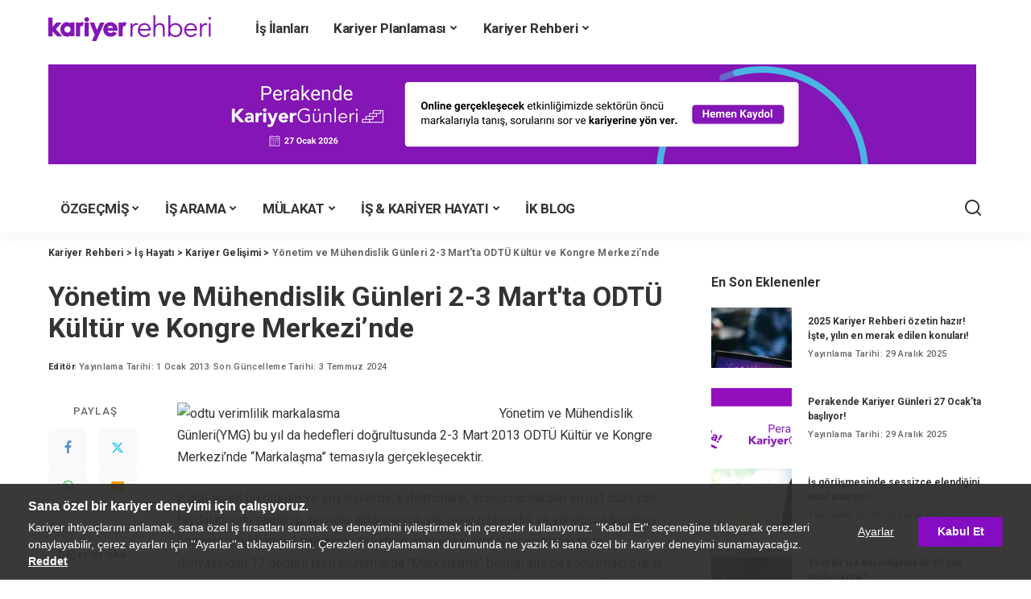

--- FILE ---
content_type: text/html; charset=UTF-8
request_url: https://www.kariyer.net/kariyer-rehberi/yonetim-ve-muhendislik-gunleri-2-3-martta-odtu-kultur-ve-kongre-merkezinde/
body_size: 24212
content:
<!DOCTYPE html>
<html lang="tr">
<head>
    <meta charset="UTF-8">
    <meta http-equiv="X-UA-Compatible" content="IE=edge">
    <meta name="viewport" content="width=device-width, initial-scale=1">
    <link rel="profile" href="https://gmpg.org/xfn/11">
	<meta name='robots' content='index, follow, max-image-preview:large, max-snippet:-1, max-video-preview:-1' />

<!-- ob-replace GLOBAL ACTIVE / rule: modified>=published / 2026-01-03T21:49:23+00:00 -->

	<!-- This site is optimized with the Yoast SEO Premium plugin v21.4 (Yoast SEO v26.5) - https://yoast.com/wordpress/plugins/seo/ -->
	<title>Yönetim ve Mühendislik Günleri 2-3 Mart&#039;ta ODTÜ Kültür ve Kongre Merkezi’nde | Kariyer Rehberi</title><link rel="preload" data-rocket-preload as="image" href="https://kariyer-rehberi.mncdn.com/wp-content/uploads/2020/05/iStock-1127729119.jpg" fetchpriority="high">
	<meta name="description" content="Yönetim ve Mühendislik Günleri(YMG) bu yıl da hedefleri doğrultusunda 2-3 Mart 2013 ODTÜ Kültür ve Kongre Merkezi’nde “Markalaşma” temasıyla gerçekleşecektir." />
	<link rel="preconnect" href="https://fonts.gstatic.com" crossorigin><link rel="preload" as="style" onload="this.onload=null;this.rel='stylesheet'" href="https://fonts.googleapis.com/css?family=Roboto%3A300%2C400%2C500%2C700%2C900%2C100italic%2C300italic%2C400italic%2C500italic%2C700italic%2C900italic%2C%7CPoppins%3A400%2C400i%2C700%2C700i%7CQuicksand%3A400%2C500%2C600%2C700%7CMontserrat%3A400%2C500%2C600%2C700&amp;display=swap" crossorigin><noscript><link rel="stylesheet" href="https://fonts.googleapis.com/css?family=Roboto%3A300%2C400%2C500%2C700%2C900%2C100italic%2C300italic%2C400italic%2C500italic%2C700italic%2C900italic%2C%7CPoppins%3A400%2C400i%2C700%2C700i%7CQuicksand%3A400%2C500%2C600%2C700%7CMontserrat%3A400%2C500%2C600%2C700&amp;display=swap"></noscript><link rel="canonical" href="https://www.kariyer.net/kariyer-rehberi/yonetim-ve-muhendislik-gunleri-2-3-martta-odtu-kultur-ve-kongre-merkezinde/" />
	<meta property="og:locale" content="tr_TR" />
	<meta property="og:type" content="article" />
	<meta property="og:title" content="Yönetim ve Mühendislik Günleri 2-3 Mart&#039;ta ODTÜ Kültür ve Kongre Merkezi’nde" />
	<meta property="og:description" content="Yönetim ve Mühendislik Günleri(YMG) bu yıl da hedefleri doğrultusunda 2-3 Mart 2013 ODTÜ Kültür ve Kongre Merkezi’nde “Markalaşma” temasıyla" />
	<meta property="og:url" content="https://www.kariyer.net/kariyer-rehberi/yonetim-ve-muhendislik-gunleri-2-3-martta-odtu-kultur-ve-kongre-merkezinde/" />
	<meta property="og:site_name" content="Kariyer Rehberi" />
	<meta property="article:published_time" content="2013-01-01T13:06:33+00:00">
	<meta property="article:modified_time" content="2024-07-03T12:34:25+00:00">
	<meta property="og:image" content="http://www.kariyerkampuste.com/wp-content/uploads/2013/02/odtu-verimlilik-markalasma-.jpg" />
	<meta name="author" content="Editör" />
	<meta name="twitter:card" content="summary_large_image" />
	<meta name="twitter:label1" content="Yazan:" />
	<meta name="twitter:data1" content="Editör" />
	<meta name="twitter:label2" content="Tahmini okuma süresi" />
	<meta name="twitter:data2" content="2 dakika" />
	<!-- / Yoast SEO Premium plugin. -->


<link rel='dns-prefetch' href='//s7.addthis.com' />
<link rel="alternate" type="application/rss+xml" title="Kariyer Rehberi &raquo; akışı" href="https://www.kariyer.net/kariyer-rehberi/feed/" />
<link rel="alternate" type="application/rss+xml" title="Kariyer Rehberi &raquo; yorum akışı" href="https://www.kariyer.net/kariyer-rehberi/comments/feed/" />
<link rel="alternate" type="application/rss+xml" title="Kariyer Rehberi &raquo; Yönetim ve Mühendislik Günleri 2-3 Mart&#039;ta ODTÜ Kültür ve Kongre Merkezi’nde yorum akışı" href="https://www.kariyer.net/kariyer-rehberi/yonetim-ve-muhendislik-gunleri-2-3-martta-odtu-kultur-ve-kongre-merkezinde/feed/" />
<link rel="alternate" title="oEmbed (JSON)" type="application/json+oembed" href="https://www.kariyer.net/kariyer-rehberi/wp-json/oembed/1.0/embed?url=https%3A%2F%2Fwww.kariyer.net%2Fkariyer-rehberi%2Fyonetim-ve-muhendislik-gunleri-2-3-martta-odtu-kultur-ve-kongre-merkezinde%2F" />
<link rel="alternate" title="oEmbed (XML)" type="text/xml+oembed" href="https://www.kariyer.net/kariyer-rehberi/wp-json/oembed/1.0/embed?url=https%3A%2F%2Fwww.kariyer.net%2Fkariyer-rehberi%2Fyonetim-ve-muhendislik-gunleri-2-3-martta-odtu-kultur-ve-kongre-merkezinde%2F&#038;format=xml" />
			<link rel="pingback" href="https://www.kariyer.net/kariyer-rehberi/xmlrpc.php"/>
		<script type="application/ld+json">{"@context":"https://schema.org","@type":"Organization","legalName":"Kariyer Rehberi","url":"https://www.kariyer.net/kariyer-rehberi/","logo":"https://kariyer-rehberi.mncdn.com/wp-content/uploads/2024/07/kariyer-rehberi.svg"}</script>
<style id='wp-img-auto-sizes-contain-inline-css'>
img:is([sizes=auto i],[sizes^="auto," i]){contain-intrinsic-size:3000px 1500px}
/*# sourceURL=wp-img-auto-sizes-contain-inline-css */
</style>
<style id='wp-emoji-styles-inline-css'>

	img.wp-smiley, img.emoji {
		display: inline !important;
		border: none !important;
		box-shadow: none !important;
		height: 1em !important;
		width: 1em !important;
		margin: 0 0.07em !important;
		vertical-align: -0.1em !important;
		background: none !important;
		padding: 0 !important;
	}
/*# sourceURL=wp-emoji-styles-inline-css */
</style>
<link rel='stylesheet' id='wp-block-library-css' href='https://kariyer-rehberi.mncdn.com/wp-includes/css/dist/block-library/style.min.css?ver=6.9' media='all' />
<style id='classic-theme-styles-inline-css'>
/*! This file is auto-generated */
.wp-block-button__link{color:#fff;background-color:#32373c;border-radius:9999px;box-shadow:none;text-decoration:none;padding:calc(.667em + 2px) calc(1.333em + 2px);font-size:1.125em}.wp-block-file__button{background:#32373c;color:#fff;text-decoration:none}
/*# sourceURL=/wp-includes/css/classic-themes.min.css */
</style>
<style id='global-styles-inline-css'>
:root{--wp--preset--aspect-ratio--square: 1;--wp--preset--aspect-ratio--4-3: 4/3;--wp--preset--aspect-ratio--3-4: 3/4;--wp--preset--aspect-ratio--3-2: 3/2;--wp--preset--aspect-ratio--2-3: 2/3;--wp--preset--aspect-ratio--16-9: 16/9;--wp--preset--aspect-ratio--9-16: 9/16;--wp--preset--color--black: #000000;--wp--preset--color--cyan-bluish-gray: #abb8c3;--wp--preset--color--white: #ffffff;--wp--preset--color--pale-pink: #f78da7;--wp--preset--color--vivid-red: #cf2e2e;--wp--preset--color--luminous-vivid-orange: #ff6900;--wp--preset--color--luminous-vivid-amber: #fcb900;--wp--preset--color--light-green-cyan: #7bdcb5;--wp--preset--color--vivid-green-cyan: #00d084;--wp--preset--color--pale-cyan-blue: #8ed1fc;--wp--preset--color--vivid-cyan-blue: #0693e3;--wp--preset--color--vivid-purple: #9b51e0;--wp--preset--gradient--vivid-cyan-blue-to-vivid-purple: linear-gradient(135deg,rgb(6,147,227) 0%,rgb(155,81,224) 100%);--wp--preset--gradient--light-green-cyan-to-vivid-green-cyan: linear-gradient(135deg,rgb(122,220,180) 0%,rgb(0,208,130) 100%);--wp--preset--gradient--luminous-vivid-amber-to-luminous-vivid-orange: linear-gradient(135deg,rgb(252,185,0) 0%,rgb(255,105,0) 100%);--wp--preset--gradient--luminous-vivid-orange-to-vivid-red: linear-gradient(135deg,rgb(255,105,0) 0%,rgb(207,46,46) 100%);--wp--preset--gradient--very-light-gray-to-cyan-bluish-gray: linear-gradient(135deg,rgb(238,238,238) 0%,rgb(169,184,195) 100%);--wp--preset--gradient--cool-to-warm-spectrum: linear-gradient(135deg,rgb(74,234,220) 0%,rgb(151,120,209) 20%,rgb(207,42,186) 40%,rgb(238,44,130) 60%,rgb(251,105,98) 80%,rgb(254,248,76) 100%);--wp--preset--gradient--blush-light-purple: linear-gradient(135deg,rgb(255,206,236) 0%,rgb(152,150,240) 100%);--wp--preset--gradient--blush-bordeaux: linear-gradient(135deg,rgb(254,205,165) 0%,rgb(254,45,45) 50%,rgb(107,0,62) 100%);--wp--preset--gradient--luminous-dusk: linear-gradient(135deg,rgb(255,203,112) 0%,rgb(199,81,192) 50%,rgb(65,88,208) 100%);--wp--preset--gradient--pale-ocean: linear-gradient(135deg,rgb(255,245,203) 0%,rgb(182,227,212) 50%,rgb(51,167,181) 100%);--wp--preset--gradient--electric-grass: linear-gradient(135deg,rgb(202,248,128) 0%,rgb(113,206,126) 100%);--wp--preset--gradient--midnight: linear-gradient(135deg,rgb(2,3,129) 0%,rgb(40,116,252) 100%);--wp--preset--font-size--small: 13px;--wp--preset--font-size--medium: 20px;--wp--preset--font-size--large: 36px;--wp--preset--font-size--x-large: 42px;--wp--preset--spacing--20: 0.44rem;--wp--preset--spacing--30: 0.67rem;--wp--preset--spacing--40: 1rem;--wp--preset--spacing--50: 1.5rem;--wp--preset--spacing--60: 2.25rem;--wp--preset--spacing--70: 3.38rem;--wp--preset--spacing--80: 5.06rem;--wp--preset--shadow--natural: 6px 6px 9px rgba(0, 0, 0, 0.2);--wp--preset--shadow--deep: 12px 12px 50px rgba(0, 0, 0, 0.4);--wp--preset--shadow--sharp: 6px 6px 0px rgba(0, 0, 0, 0.2);--wp--preset--shadow--outlined: 6px 6px 0px -3px rgb(255, 255, 255), 6px 6px rgb(0, 0, 0);--wp--preset--shadow--crisp: 6px 6px 0px rgb(0, 0, 0);}:where(.is-layout-flex){gap: 0.5em;}:where(.is-layout-grid){gap: 0.5em;}body .is-layout-flex{display: flex;}.is-layout-flex{flex-wrap: wrap;align-items: center;}.is-layout-flex > :is(*, div){margin: 0;}body .is-layout-grid{display: grid;}.is-layout-grid > :is(*, div){margin: 0;}:where(.wp-block-columns.is-layout-flex){gap: 2em;}:where(.wp-block-columns.is-layout-grid){gap: 2em;}:where(.wp-block-post-template.is-layout-flex){gap: 1.25em;}:where(.wp-block-post-template.is-layout-grid){gap: 1.25em;}.has-black-color{color: var(--wp--preset--color--black) !important;}.has-cyan-bluish-gray-color{color: var(--wp--preset--color--cyan-bluish-gray) !important;}.has-white-color{color: var(--wp--preset--color--white) !important;}.has-pale-pink-color{color: var(--wp--preset--color--pale-pink) !important;}.has-vivid-red-color{color: var(--wp--preset--color--vivid-red) !important;}.has-luminous-vivid-orange-color{color: var(--wp--preset--color--luminous-vivid-orange) !important;}.has-luminous-vivid-amber-color{color: var(--wp--preset--color--luminous-vivid-amber) !important;}.has-light-green-cyan-color{color: var(--wp--preset--color--light-green-cyan) !important;}.has-vivid-green-cyan-color{color: var(--wp--preset--color--vivid-green-cyan) !important;}.has-pale-cyan-blue-color{color: var(--wp--preset--color--pale-cyan-blue) !important;}.has-vivid-cyan-blue-color{color: var(--wp--preset--color--vivid-cyan-blue) !important;}.has-vivid-purple-color{color: var(--wp--preset--color--vivid-purple) !important;}.has-black-background-color{background-color: var(--wp--preset--color--black) !important;}.has-cyan-bluish-gray-background-color{background-color: var(--wp--preset--color--cyan-bluish-gray) !important;}.has-white-background-color{background-color: var(--wp--preset--color--white) !important;}.has-pale-pink-background-color{background-color: var(--wp--preset--color--pale-pink) !important;}.has-vivid-red-background-color{background-color: var(--wp--preset--color--vivid-red) !important;}.has-luminous-vivid-orange-background-color{background-color: var(--wp--preset--color--luminous-vivid-orange) !important;}.has-luminous-vivid-amber-background-color{background-color: var(--wp--preset--color--luminous-vivid-amber) !important;}.has-light-green-cyan-background-color{background-color: var(--wp--preset--color--light-green-cyan) !important;}.has-vivid-green-cyan-background-color{background-color: var(--wp--preset--color--vivid-green-cyan) !important;}.has-pale-cyan-blue-background-color{background-color: var(--wp--preset--color--pale-cyan-blue) !important;}.has-vivid-cyan-blue-background-color{background-color: var(--wp--preset--color--vivid-cyan-blue) !important;}.has-vivid-purple-background-color{background-color: var(--wp--preset--color--vivid-purple) !important;}.has-black-border-color{border-color: var(--wp--preset--color--black) !important;}.has-cyan-bluish-gray-border-color{border-color: var(--wp--preset--color--cyan-bluish-gray) !important;}.has-white-border-color{border-color: var(--wp--preset--color--white) !important;}.has-pale-pink-border-color{border-color: var(--wp--preset--color--pale-pink) !important;}.has-vivid-red-border-color{border-color: var(--wp--preset--color--vivid-red) !important;}.has-luminous-vivid-orange-border-color{border-color: var(--wp--preset--color--luminous-vivid-orange) !important;}.has-luminous-vivid-amber-border-color{border-color: var(--wp--preset--color--luminous-vivid-amber) !important;}.has-light-green-cyan-border-color{border-color: var(--wp--preset--color--light-green-cyan) !important;}.has-vivid-green-cyan-border-color{border-color: var(--wp--preset--color--vivid-green-cyan) !important;}.has-pale-cyan-blue-border-color{border-color: var(--wp--preset--color--pale-cyan-blue) !important;}.has-vivid-cyan-blue-border-color{border-color: var(--wp--preset--color--vivid-cyan-blue) !important;}.has-vivid-purple-border-color{border-color: var(--wp--preset--color--vivid-purple) !important;}.has-vivid-cyan-blue-to-vivid-purple-gradient-background{background: var(--wp--preset--gradient--vivid-cyan-blue-to-vivid-purple) !important;}.has-light-green-cyan-to-vivid-green-cyan-gradient-background{background: var(--wp--preset--gradient--light-green-cyan-to-vivid-green-cyan) !important;}.has-luminous-vivid-amber-to-luminous-vivid-orange-gradient-background{background: var(--wp--preset--gradient--luminous-vivid-amber-to-luminous-vivid-orange) !important;}.has-luminous-vivid-orange-to-vivid-red-gradient-background{background: var(--wp--preset--gradient--luminous-vivid-orange-to-vivid-red) !important;}.has-very-light-gray-to-cyan-bluish-gray-gradient-background{background: var(--wp--preset--gradient--very-light-gray-to-cyan-bluish-gray) !important;}.has-cool-to-warm-spectrum-gradient-background{background: var(--wp--preset--gradient--cool-to-warm-spectrum) !important;}.has-blush-light-purple-gradient-background{background: var(--wp--preset--gradient--blush-light-purple) !important;}.has-blush-bordeaux-gradient-background{background: var(--wp--preset--gradient--blush-bordeaux) !important;}.has-luminous-dusk-gradient-background{background: var(--wp--preset--gradient--luminous-dusk) !important;}.has-pale-ocean-gradient-background{background: var(--wp--preset--gradient--pale-ocean) !important;}.has-electric-grass-gradient-background{background: var(--wp--preset--gradient--electric-grass) !important;}.has-midnight-gradient-background{background: var(--wp--preset--gradient--midnight) !important;}.has-small-font-size{font-size: var(--wp--preset--font-size--small) !important;}.has-medium-font-size{font-size: var(--wp--preset--font-size--medium) !important;}.has-large-font-size{font-size: var(--wp--preset--font-size--large) !important;}.has-x-large-font-size{font-size: var(--wp--preset--font-size--x-large) !important;}
:where(.wp-block-post-template.is-layout-flex){gap: 1.25em;}:where(.wp-block-post-template.is-layout-grid){gap: 1.25em;}
:where(.wp-block-term-template.is-layout-flex){gap: 1.25em;}:where(.wp-block-term-template.is-layout-grid){gap: 1.25em;}
:where(.wp-block-columns.is-layout-flex){gap: 2em;}:where(.wp-block-columns.is-layout-grid){gap: 2em;}
:root :where(.wp-block-pullquote){font-size: 1.5em;line-height: 1.6;}
/*# sourceURL=global-styles-inline-css */
</style>
<link rel='stylesheet' id='da-reactions-css' href='https://kariyer-rehberi.mncdn.com/wp-content/plugins/da-reactions/assets/dist/public-style.css?ver=5.3.4' media='all' />
<link rel='stylesheet' id='pixwell-elements-css' href='https://kariyer-rehberi.mncdn.com/wp-content/plugins/pixwell-core/lib/pixwell-elements/public/style.css?ver=1.0' media='all' />
<link rel='stylesheet' id='ppress-frontend-css' href='https://kariyer-rehberi.mncdn.com/wp-content/plugins/wp-user-avatar/assets/css/frontend.min.css?ver=4.16.5' media='all' />
<link rel='stylesheet' id='ppress-flatpickr-css' href='https://kariyer-rehberi.mncdn.com/wp-content/plugins/wp-user-avatar/assets/flatpickr/flatpickr.min.css?ver=4.16.5' media='all' />
<link rel='stylesheet' id='ppress-select2-css' href='https://kariyer-rehberi.mncdn.com/wp-content/plugins/wp-user-avatar/assets/select2/select2.min.css?ver=6.9' media='all' />

<link rel='stylesheet' id='pixwell-main-css' href='https://kariyer-rehberi.mncdn.com/wp-content/themes/pixwell-child/assets/css/main.css?ver=11.1' media='all' />
<style id='pixwell-main-inline-css'>
html {font-family:Roboto;}h1, .h1 {font-family:Roboto;}h2, .h2 {font-family:Roboto;}h3, .h3 {font-family:Roboto;}h4, .h4 {font-family:Roboto;}h5, .h5 {font-family:Roboto;}h6, .h6 {font-family:Roboto;}.single-tagline h6 {font-family:Roboto;}.p-wrap .entry-summary, .twitter-content.entry-summary, .author-description, .rssSummary, .rb-sdesc {font-family:Roboto;}.p-cat-info {font-family:Roboto;font-weight:500;font-size:14px;letter-spacing:-0.34px;}.p-meta-info, .wp-block-latest-posts__post-date {font-family:Roboto;font-size:13px;}.meta-info-author.meta-info-el {font-family:Roboto;}.breadcrumb {font-family:Roboto;}.footer-menu-inner {font-family:Roboto;font-size:12px;}.topbar-wrap {font-family:Roboto;}.topbar-menu-wrap {font-family:Roboto;}.main-menu > li > a, .off-canvas-menu > li > a {font-family:Roboto;font-weight:700;font-size:17px;letter-spacing:-0.34px;}.main-menu .sub-menu:not(.sub-mega), .off-canvas-menu .sub-menu {font-family:Roboto;font-weight:500;}.is-logo-text .logo-title {font-family:Roboto;}.block-title, .block-header .block-title {font-family:Roboto;font-size:22px;}.ajax-quick-filter, .block-view-more {font-family:Roboto;}.widget-title, .widget .widget-title {font-family:Roboto;}body .widget.widget_nav_menu .menu-item {font-family:Roboto;}body.boxed {background-color : #fafafa;background-repeat : no-repeat;background-size : cover;background-attachment : fixed;background-position : center center;}.header-6 .banner-wrap {}.footer-wrap:before {background-color : #8316b5;; content: ""; position: absolute; left: 0; top: 0; width: 100%; height: 100%;}.header-9 .banner-wrap { background-color : #ffffff;}.topline-wrap {background-color: #ffffff;}.topline-wrap {height: 3px}.topbar-wrap {background-color: #ffffff;}.topbar-wrap { background-image: linear-gradient(90deg, #ffffff, #ffffff); }.topbar-menu .sub-menu {background-color: #ffffff;background-image: linear-gradient(145deg, #ffffff, #ffffff);}.main-menu {}.main-menu > li.menu-item-has-children > .sub-menu:before {}[data-theme="dark"] .main-menu  {}[data-theme="dark"] .main-menu > li.menu-item-has-children > .sub-menu:before {}.mobile-nav-inner {}.off-canvas-header { background-color: #8316b5}.navbar-border-holder {border-width: 2px; }:root {--g-color: #8316b5}.tipsy, .additional-meta, .sponsor-label, .sponsor-link, .entry-footer .tag-label,.box-nav .nav-label, .left-article-label, .share-label, .rss-date,.wp-block-latest-posts__post-date, .wp-block-latest-comments__comment-date,.image-caption, .wp-caption-text, .gallery-caption, .entry-content .wp-block-audio figcaption,.entry-content .wp-block-video figcaption, .entry-content .wp-block-image figcaption,.entry-content .wp-block-gallery .blocks-gallery-image figcaption,.entry-content .wp-block-gallery .blocks-gallery-item figcaption,.subscribe-content .desc, .follower-el .right-el, .author-job, .comment-metadata{ font-family: Roboto; }.tipsy, .additional-meta, .sponsor-label, .sponsor-link, .entry-footer .tag-label,.box-nav .nav-label, .left-article-label, .share-label, .rss-date,.wp-block-latest-posts__post-date, .wp-block-latest-comments__comment-date,.subscribe-content .desc, .author-job{ font-size: 13px; }.image-caption, .wp-caption-text, .gallery-caption, .entry-content .wp-block-audio figcaption,.entry-content .wp-block-video figcaption, .entry-content .wp-block-image figcaption,.entry-content .wp-block-gallery .blocks-gallery-image figcaption,.entry-content .wp-block-gallery .blocks-gallery-item figcaption,.comment-metadata, .follower-el .right-el{ font-size: 14px; }.sponsor-link{ font-family: Roboto; }.entry-footer a, .tagcloud a, .entry-footer .source, .entry-footer .via-el{ font-family: Roboto; }.entry-footer a, .tagcloud a, .entry-footer .source, .entry-footer .via-el{ font-weight: 500; }.entry-footer a, .tagcloud a, .entry-footer .source, .entry-footer .via-el{ font-size: 14px !important; }.cat-info-el { letter-spacing: inherit; }.entry-footer a, .tagcloud a, .entry-footer .source, .entry-footer .via-el{ letter-spacing: -0.34px; }.p-link, .rb-cookie .cookie-accept, a.comment-reply-link, .comment-list .comment-reply-title small a,.banner-btn a, .headerstrip-btn a, input[type="submit"], button, .pagination-wrap, .cta-btn, .rb-btn{ font-family: Roboto; }select, textarea, input[type="text"], input[type="tel"], input[type="email"], input[type="url"],input[type="search"], input[type="number"]{ font-family: Roboto; }.widget_recent_comments .recentcomments > a:last-child,.wp-block-latest-comments__comment-link, .wp-block-latest-posts__list a,.widget_recent_entries li, .wp-block-quote *:not(cite), blockquote *:not(cite), .widget_rss li,.wp-block-latest-posts li, .wp-block-latest-comments__comment-link{ font-family: Roboto; } .widget_pages .page_item, .widget_meta li,.widget_categories .cat-item, .widget_archive li, .widget.widget_nav_menu .menu-item,.wp-block-archives-list li, .wp-block-categories-list li{ font-family: Roboto; }.widget_pages .page_item, .widget_meta li,.widget_categories .cat-item, .widget_archive li, .widget.widget_nav_menu .menu-item,.wp-block-archives-list li, .wp-block-categories-list li{ font-weight: 500; }@media only screen and (max-width: 767px) {.entry-content { font-size: .90rem; }.p-wrap .entry-summary, .twitter-content.entry-summary, .element-desc, .subscribe-description, .rb-sdecs,.copyright-inner > *, .summary-content, .pros-cons-wrap ul li,.gallery-popup-content .image-popup-description > *{ font-size: .76rem; }}@media only screen and (max-width: 991px) {.block-header-2 .block-title, .block-header-5 .block-title { font-size: 18px; }}@media only screen and (max-width: 767px) {.block-header-2 .block-title, .block-header-5 .block-title { font-size: 16px; }}h1, .h1, h1.single-title {font-size: 34px; }h2, .h2 {font-size: 28px; }h3, .h3 {font-size: 18px; }h6, .h6 {font-size: 12px; }@media only screen and (max-width: 1024px) {}@media only screen and (max-width: 991px) {h1, .h1, h1.single-title {font-size: 26px; }h2, .h2 {font-size: 23px; }}@media only screen and (max-width: 767px) {h1, .h1, h1.single-title {font-size: 22px; }h2, .h2 {font-size: 17px; }h3, .h3 {font-size: 16px; }}.wp-block-quote *:not(cite), blockquote *:not(cite) {font-family:Roboto;}
/*# sourceURL=pixwell-main-inline-css */
</style>
<link rel='stylesheet' id='pixwell-style-css' href='https://kariyer-rehberi.mncdn.com/wp-content/themes/pixwell-child/style.css?ver=11.1' media='all' />
<link rel='stylesheet' id='kariyer-net-jobs-style-css' href='https://kariyer-rehberi.mncdn.com/wp-content/plugins/kariyer-net-jobs.css?ver=2.0.0' media='all' />
<script src="https://kariyer-rehberi.mncdn.com/wp-includes/js/jquery/jquery.min.js?ver=3.7.1" id="jquery-core-js"></script>
<script src="https://kariyer-rehberi.mncdn.com/wp-includes/js/jquery/jquery-migrate.min.js?ver=3.4.1" id="jquery-migrate-js"></script>
<script id="da-reactions-js-extra">
var DaReactions = {"ajax_url":"https://www.kariyer.net/kariyer-rehberi/wp-admin/admin-ajax.php","display_detail_modal":"off","display_detail_modal_toolbar":"off","display_detail_tooltip":"off","loader_url":"https://kariyer-rehberi.mncdn.com/wp-content/plugins/da-reactions/assets/dist/loading.svg","modal_result_limit":"100","nonce":"8b386dd0b6","show_count":"percentage","tooltip_result_limit":"5","labels":{"modal_tab_all_title":"All reactions","modal_no_tabs_title":"Reactions","modal_pagination_close":"\u00d7","modal_pagination_next":"\u2192","modal_pagination_prev":"\u2190","modal_pagination_desc":"Page {current} of {total}"}};
//# sourceURL=da-reactions-js-extra
</script>
<script src="https://kariyer-rehberi.mncdn.com/wp-content/plugins/da-reactions/assets/dist/public-script.js?ver=5.3.4" id="da-reactions-js"></script>
<script src="https://kariyer-rehberi.mncdn.com/wp-content/plugins/wp-user-avatar/assets/flatpickr/flatpickr.min.js?ver=4.16.5" id="ppress-flatpickr-js"></script>
<script src="https://kariyer-rehberi.mncdn.com/wp-content/plugins/wp-user-avatar/assets/select2/select2.min.js?ver=4.16.5" id="ppress-select2-js"></script>
<link rel="preload" href="https://kariyer-rehberi.mncdn.com/wp-content/themes/pixwell/assets/fonts/ruby-icon.woff2?v=10.7" as="font" type="font/woff2" crossorigin="anonymous"><link rel="https://api.w.org/" href="https://www.kariyer.net/kariyer-rehberi/wp-json/" /><link rel="alternate" title="JSON" type="application/json" href="https://www.kariyer.net/kariyer-rehberi/wp-json/wp/v2/posts/9574" /><link rel="EditURI" type="application/rsd+xml" title="RSD" href="https://www.kariyer.net/kariyer-rehberi/xmlrpc.php?rsd" />
<meta name="generator" content="WordPress 6.9" />
<link rel='shortlink' href='https://www.kariyer.net/kariyer-rehberi/?p=9574' />
<script type="application/ld+json">{"@context":"https://schema.org","@type":"WebSite","@id":"https://www.kariyer.net/kariyer-rehberi/#website","url":"https://www.kariyer.net/kariyer-rehberi/","name":"Kariyer Rehberi","potentialAction":{"@type":"SearchAction","target":"https://www.kariyer.net/kariyer-rehberi/?s={search_term_string}","query-input":"required name=search_term_string"}}</script>
<meta name="generator" content="Elementor 3.33.4; features: e_font_icon_svg, additional_custom_breakpoints; settings: css_print_method-external, google_font-enabled, font_display-swap">
			<style>
				.e-con.e-parent:nth-of-type(n+4):not(.e-lazyloaded):not(.e-no-lazyload),
				.e-con.e-parent:nth-of-type(n+4):not(.e-lazyloaded):not(.e-no-lazyload) * {
					background-image: none !important;
				}
				@media screen and (max-height: 1024px) {
					.e-con.e-parent:nth-of-type(n+3):not(.e-lazyloaded):not(.e-no-lazyload),
					.e-con.e-parent:nth-of-type(n+3):not(.e-lazyloaded):not(.e-no-lazyload) * {
						background-image: none !important;
					}
				}
				@media screen and (max-height: 640px) {
					.e-con.e-parent:nth-of-type(n+2):not(.e-lazyloaded):not(.e-no-lazyload),
					.e-con.e-parent:nth-of-type(n+2):not(.e-lazyloaded):not(.e-no-lazyload) * {
						background-image: none !important;
					}
				}
			</style>
			<script>window.dataLayer = window.dataLayer || [];dataLayer.push({'page_type': 'kariyer-rehberi'});


<!-- anti-flicker snippet (recommended) -->
<style>.async-hide { opacity: 0 !important} </style>
<script>(function(a,s,y,n,c,h,i,d,e){s.className+=' '+y;h.start=1*new Date;
h.end=i=function(){s.className=s.className.replace(RegExp(' ?'+y),'')};
(a[n]=a[n]||[]).hide=h;setTimeout(function(){i();h.end=null},c);h.timeout=c;
})(window,document.documentElement,'async-hide','dataLayer',4000,{'GTM-NS54MR5':true});</script>

<script src="https://www.googleoptimize.com/optimize.js?id=GTM-NS54MR5"></script>

<!-- Google Tag Manager -->
<script>(function(w,d,s,l,i){w[l]=w[l]||[];w[l].push({'gtm.start':
new Date().getTime(),event:'gtm.js'});var f=d.getElementsByTagName(s)[0],
j=d.createElement(s),dl=l!='dataLayer'?'&l='+l:'';j.async=true;j.src=
'https://www.googletagmanager.com/gtm.js?id='+i+dl;f.parentNode.insertBefore(j,f);
})(window,document,'script','dataLayer','GTM-TSZXGT');</script>
<!-- End Google Tag Manager -->

</script><style class="wpcode-css-snippet">.latest-jobs-widget {
  margin-bottom: 30px;
  .block-title {
    border-color: #000;
  }
  #jobs-holder, #intern-jobs-holder {
    overflow-y: scroll;
    overflow-x: hidden;
    max-height: 490px;
	margin-top: 20px;
    .widgetController {
      height: auto !important;
	  width:550px !important;
    }
    .item {
      display: block;
      margin: 0 0 15px;
      padding-right: 85px;
      position: relative;
      .title {
        font-size: 14px;
        font-weight: 600;
        margin-top: 4px;
        margin-bottom: 9px;
        line-height: 18px;
        color: #111111;
        display: block;
      }
      .company, .city {
        font-size: 11px;
        margin-bottom: 2px;
        line-height: 1;
        min-height: 17px;
        color: #aaa;
        display: block;
      }
      .apply {
        position: absolute;
        right: 15px;
        top: 0;
        text-align: center;
        background-color: #8316b5;
        color: #FFF;
        padding: 3px 7px;
      }
    }
    .knet {
      display: none;
    }
    &::-webkit-scrollbar-track {
      -webkit-box-shadow: none;
      border-radius: 0;
      background-color: #F5F5F5;
    }

    &::-webkit-scrollbar {
      width: 5px;
      background-color: #F5F5F5;
    }

    &::-webkit-scrollbar-thumb {
      border-radius: 0;
      -webkit-box-shadow: none;
      background-color: #8e8e8e;
    }
  }
}

.e-con {
    margin-top: -20px;
    margin-bottom: -20px;
}</style><script>jQuery(document).ready(function () {
jQuery('#jobs-holder').load('https://www.kariyer.net/widget/?firmaId=955948a6-c34d-404b-8ee6-8762ed2104a1&Id=41 .widgetController');
jQuery('#intern-jobs-holder').load('https://www.kariyer.net/widget/?firmaId=c1cb1426-5382-4ae6-bbd5-2a9c04220796&Id=42 .widgetController');

});
</script>			<meta property="og:title" content="Yönetim ve Mühendislik Günleri 2-3 Mart&#039;ta ODTÜ Kültür ve Kongre Merkezi’nde"/>
			<meta property="og:url" content="https://www.kariyer.net/kariyer-rehberi/yonetim-ve-muhendislik-gunleri-2-3-martta-odtu-kultur-ve-kongre-merkezinde/"/>
			<meta property="og:site_name" content="Kariyer Rehberi"/>
										<meta property="og:type" content="article"/>
				<meta property="article:published_time" content="2013-01-01T13:06:33+00:00"/>
				<meta property="article:modified_time" content="2024-07-03T12:34:25+00:00"/>
				<meta name="author" content="Editör"/>
				<meta name="twitter:card" content="summary_large_image"/>
				<meta name="twitter:creator" content="@#"/>
				<meta name="twitter:label1" content="Written by"/>
				<meta name="twitter:data1" content="Editör"/>
								<meta name="twitter:label2" content="Est. reading time"/>
				<meta name="twitter:data2" content="3 minutes"/>
			<script type="application/ld+json">{"@context":"http://schema.org","@type":"BreadcrumbList","itemListElement":[{"@type":"ListItem","position":4,"item":{"@id":"https://www.kariyer.net/kariyer-rehberi/yonetim-ve-muhendislik-gunleri-2-3-martta-odtu-kultur-ve-kongre-merkezinde/","name":"Yönetim ve Mühendislik Günleri 2-3 Mart&#039;ta ODTÜ Kültür ve Kongre Merkezi’nde"}},{"@type":"ListItem","position":3,"item":{"@id":"https://www.kariyer.net/kariyer-rehberi/category/is-hayati/kariyer-gelisimi/","name":"Kariyer Gelişimi"}},{"@type":"ListItem","position":2,"item":{"@id":"https://www.kariyer.net/kariyer-rehberi/category/is-hayati/","name":"İş Hayatı"}},{"@type":"ListItem","position":1,"item":{"@id":"https://www.kariyer.net/kariyer-rehberi","name":"Kariyer Rehberi"}}]}</script>
<style id="rocket-lazyrender-inline-css">[data-wpr-lazyrender] {content-visibility: auto;}</style><meta name="generator" content="WP Rocket 3.17.3.1" data-wpr-features="wpr_automatic_lazy_rendering wpr_oci wpr_minify_css wpr_desktop wpr_dns_prefetch" /></head>
<body class="wp-singular post-template-default single single-post postid-9574 single-format-standard wp-embed-responsive wp-theme-pixwell wp-child-theme-pixwell-child elementor-default elementor-kit-18279 is-single-1 off-canvas-light is-tooltips is-backtop block-header-3 w-header-1 cat-icon-line ele-round is-parallax-feat is-fmask mh-p-excerpt" data-theme="default">
<script><!-- Google Tag Manager (noscript) -->
<noscript><iframe src="https://www.googletagmanager.com/ns.html?id=GTM-TSZXGT"
height="0" width="0" style="display:none;visibility:hidden"></iframe></noscript>
<!-- End Google Tag Manager (noscript) --></script><div  id="site" class="site">
			<aside id="off-canvas-section" class="off-canvas-wrap light-style is-hidden">
			<div class="close-panel-wrap tooltips-n">
				<a href="#" id="off-canvas-close-btn" aria-label="Close Panel"><i class="btn-close"></i></a>
			</div>
			<div class="off-canvas-holder">
									<div class="off-canvas-header is-light-text">
						<div class="header-inner">
															<a href="https://www.kariyer.net/kariyer-rehberi/" class="off-canvas-logo">
									<img loading="lazy" loading="lazy" decoding="async" src="https://kariyer-rehberi.mncdn.com/wp-content/uploads/2024/07/kariyer-rehberi-white.svg" alt="Kariyer Rehberi" height="39" width="246" loading="lazy" decoding="async">
								</a>
														<aside class="inner-bottom">
															</aside>
						</div>
					</div>
								<div class="off-canvas-inner is-dark-text">
					<div id="off-canvas-nav" class="off-canvas-nav">
						<ul id="off-canvas-menu" class="off-canvas-menu rb-menu is-clicked"><li id="menu-item-20769" class="menu-item menu-item-type-taxonomy menu-item-object-category menu-item-has-children menu-item-20769"><a href="https://www.kariyer.net/kariyer-rehberi/category/oz-gecmis/"><span>ÖZGEÇMİŞ</span></a>
<ul class="sub-menu">
	<li id="menu-item-20770" class="menu-item menu-item-type-taxonomy menu-item-object-category menu-item-20770"><a href="https://www.kariyer.net/kariyer-rehberi/category/oz-gecmis/onyazi/"><span>Önyazı</span></a></li>
	<li id="menu-item-20771" class="menu-item menu-item-type-taxonomy menu-item-object-category menu-item-20771"><a href="https://www.kariyer.net/kariyer-rehberi/category/oz-gecmis/ozgecmis-hazirlama/"><span>Özgeçmiş Hazırlama</span></a></li>
	<li id="menu-item-20772" class="menu-item menu-item-type-taxonomy menu-item-object-category menu-item-20772"><a href="https://www.kariyer.net/kariyer-rehberi/category/oz-gecmis/referans/"><span>Referans</span></a></li>
</ul>
</li>
<li id="menu-item-20773" class="menu-item menu-item-type-taxonomy menu-item-object-category menu-item-has-children menu-item-20773"><a href="https://www.kariyer.net/kariyer-rehberi/category/is-arama/"><span>İŞ ARAMA</span></a>
<ul class="sub-menu">
	<li id="menu-item-20774" class="menu-item menu-item-type-taxonomy menu-item-object-category menu-item-20774"><a href="https://www.kariyer.net/kariyer-rehberi/category/is-arama/dogru-basvuru/"><span>Doğru Başvuru</span></a></li>
	<li id="menu-item-20775" class="menu-item menu-item-type-taxonomy menu-item-object-category menu-item-20775"><a href="https://www.kariyer.net/kariyer-rehberi/category/is-arama/is-arama-trendleri/"><span>İş Arama Trendleri</span></a></li>
	<li id="menu-item-20776" class="menu-item menu-item-type-taxonomy menu-item-object-category menu-item-20776"><a href="https://www.kariyer.net/kariyer-rehberi/category/is-arama/issizlik-donemi/"><span>İşsizlik Dönemi</span></a></li>
	<li id="menu-item-20777" class="menu-item menu-item-type-taxonomy menu-item-object-category menu-item-20777"><a href="https://www.kariyer.net/kariyer-rehberi/category/is-arama/is-bulma-stratejileri/"><span>İş Bulma Stratejileri</span></a></li>
</ul>
</li>
<li id="menu-item-20778" class="menu-item menu-item-type-taxonomy menu-item-object-category menu-item-has-children menu-item-20778"><a href="https://www.kariyer.net/kariyer-rehberi/category/mulakat/"><span>MÜLAKAT</span></a>
<ul class="sub-menu">
	<li id="menu-item-20779" class="menu-item menu-item-type-taxonomy menu-item-object-category menu-item-20779"><a href="https://www.kariyer.net/kariyer-rehberi/category/mulakat/is-gorusmesine-hazirlik/"><span>İş Görüşmesine Hazırlık</span></a></li>
	<li id="menu-item-20780" class="menu-item menu-item-type-taxonomy menu-item-object-category menu-item-20780"><a href="https://www.kariyer.net/kariyer-rehberi/category/mulakat/mulakat-sorulari/"><span>Mülakat Soruları</span></a></li>
	<li id="menu-item-20781" class="menu-item menu-item-type-taxonomy menu-item-object-category menu-item-20781"><a href="https://www.kariyer.net/kariyer-rehberi/category/mulakat/mulakat-taktikleri/"><span>Mülakat Taktikleri</span></a></li>
</ul>
</li>
<li id="menu-item-20782" class="menu-item menu-item-type-taxonomy menu-item-object-category current-post-ancestor menu-item-has-children menu-item-20782"><a href="https://www.kariyer.net/kariyer-rehberi/category/is-hayati/"><span>İŞ &#038; KARİYER HAYATI</span></a>
<ul class="sub-menu">
	<li id="menu-item-20783" class="menu-item menu-item-type-taxonomy menu-item-object-category menu-item-20783"><a href="https://www.kariyer.net/kariyer-rehberi/category/is-hayati/stajin-onemi/"><span>Stajın Önemi</span></a></li>
	<li id="menu-item-20784" class="menu-item menu-item-type-taxonomy menu-item-object-category current-post-ancestor current-menu-parent current-post-parent menu-item-20784"><a href="https://www.kariyer.net/kariyer-rehberi/category/is-hayati/kariyer-gelisimi/"><span>Kariyer Gelişimi</span></a></li>
	<li id="menu-item-20785" class="menu-item menu-item-type-taxonomy menu-item-object-category menu-item-20785"><a href="https://www.kariyer.net/kariyer-rehberi/category/is-hayati/haberler-duyurular/"><span>Haberler ve Duyurular</span></a></li>
	<li id="menu-item-20787" class="menu-item menu-item-type-taxonomy menu-item-object-category menu-item-20787"><a href="https://www.kariyer.net/kariyer-rehberi/category/is-hayati/video/"><span>Video</span></a></li>
</ul>
</li>
<li id="menu-item-20788" class="menu-item menu-item-type-custom menu-item-object-custom menu-item-20788"><a href="https://www.kariyer.net/ik-blog/"><span>İK BLOG</span></a></li>
<li id="menu-item-20789" class="menu-item menu-item-type-custom menu-item-object-custom menu-item-20789"><a target="_blank" href="https://www.kariyer.net/is-ilanlari"><span>İŞ ARA</span></a></li>
<li id="menu-item-20790" class="menu-item menu-item-type-custom menu-item-object-custom menu-item-has-children menu-item-20790"><a href="#"><span>KARİYER PLANLAMASI</span></a>
<ul class="sub-menu">
	<li id="menu-item-20791" class="menu-item menu-item-type-custom menu-item-object-custom menu-item-has-children menu-item-20791"><a href="#"><span>ÜNİVERSİTEYE HAZIRLIK</span></a>
	<ul class="sub-menu">
		<li id="menu-item-20793" class="menu-item menu-item-type-custom menu-item-object-custom menu-item-20793"><a target="_blank" href="https://www.kariyer.net/universite-rehberi"><span>Üniversite Rehberi</span></a></li>
		<li id="menu-item-20794" class="menu-item menu-item-type-custom menu-item-object-custom menu-item-20794"><a target="_blank" href="https://www.kariyer.net/universiteler"><span>Üniversiteler</span></a></li>
		<li id="menu-item-20795" class="menu-item menu-item-type-custom menu-item-object-custom menu-item-20795"><a target="_blank" href="https://www.kariyer.net/bolumler"><span>Üniversite Bölümleri</span></a></li>
		<li id="menu-item-20796" class="menu-item menu-item-type-custom menu-item-object-custom menu-item-20796"><a target="_blank" href="https://www.kariyer.net/universite-taban-puanlari"><span>Üniversite Taban Puanları</span></a></li>
		<li id="menu-item-20797" class="menu-item menu-item-type-custom menu-item-object-custom menu-item-20797"><a target="_blank" href="https://www.kariyer.net/tercih-motoru/"><span>Tercih Motoru</span></a></li>
		<li id="menu-item-20798" class="menu-item menu-item-type-custom menu-item-object-custom menu-item-20798"><a target="_blank" href="https://www.kariyer.net/pozisyonlar"><span>Meslekler Rehberi</span></a></li>
		<li id="menu-item-20799" class="menu-item menu-item-type-custom menu-item-object-custom menu-item-20799"><a target="_blank" href="https://www.kariyer.net/en-iyi-universiteler/universiteler-bolumler"><span>İşverenlerin Tercihi</span></a></li>
		<li id="menu-item-20800" class="menu-item menu-item-type-custom menu-item-object-custom menu-item-20800"><a target="_blank" href="https://www.kariyer.net/yks-tyt-ayt-puan-hesaplama"><span>YKS Puan Hesaplama</span></a></li>
	</ul>
</li>
	<li id="menu-item-20792" class="menu-item menu-item-type-custom menu-item-object-custom menu-item-has-children menu-item-20792"><a href="#"><span>İLK İŞİM VE PROFESYONEL HAYAT</span></a>
	<ul class="sub-menu">
		<li id="menu-item-20801" class="menu-item menu-item-type-custom menu-item-object-custom menu-item-20801"><a target="_blank" href="https://www.kariyer.net/cv-ornekleri"><span>CV Örnekleri</span></a></li>
		<li id="menu-item-20802" class="menu-item menu-item-type-custom menu-item-object-custom menu-item-20802"><a target="_blank" href="https://www.kariyer.net/maaslar"><span>Maaşlar</span></a></li>
		<li id="menu-item-20803" class="menu-item menu-item-type-custom menu-item-object-custom menu-item-20803"><a target="_blank" href="https://www.kariyer.net/maas-hesaplama"><span>Maaş Hesaplama</span></a></li>
		<li id="menu-item-20804" class="Mlakata Hazrlk menu-item menu-item-type-taxonomy menu-item-object-category menu-item-20804"><a href="https://www.kariyer.net/kariyer-rehberi/category/mulakat/"><span>Mülakat</span></a></li>
		<li id="menu-item-20805" class="menu-item menu-item-type-custom menu-item-object-custom menu-item-20805"><a target="_blank" href="https://tr.kariyer.net/kariyer-gunleri/"><span>Kariyer Günleri</span></a></li>
		<li id="menu-item-20806" class="menu-item menu-item-type-taxonomy menu-item-object-category current-post-ancestor current-menu-parent current-post-parent menu-item-20806"><a href="https://www.kariyer.net/kariyer-rehberi/category/is-hayati/kariyer-gelisimi/"><span>Staj ve Bootcamp Fırsatları</span></a></li>
		<li id="menu-item-20807" class="menu-item menu-item-type-custom menu-item-object-custom menu-item-20807"><a target="_blank" href="https://tr.kariyer.net/staj-gunleri/"><span>Staj Günleri</span></a></li>
		<li id="menu-item-20808" class="menu-item menu-item-type-taxonomy menu-item-object-category current-post-ancestor menu-item-20808"><a href="https://www.kariyer.net/kariyer-rehberi/category/is-hayati/"><span>İş Hayatı</span></a></li>
		<li id="menu-item-20809" class="menu-item menu-item-type-custom menu-item-object-custom menu-item-20809"><a href="https://www.kariyer.net/kpss-puan-hesaplama"><span>KPSS Puan Hesaplama</span></a></li>
	</ul>
</li>
</ul>
</li>
<li id="menu-item-20810" class="menu-item menu-item-type-custom menu-item-object-custom menu-item-has-children menu-item-20810"><a href="#"><span>KARİYER REHBERİ</span></a>
<ul class="sub-menu">
	<li id="menu-item-20811" class="menu-item menu-item-type-custom menu-item-object-custom menu-item-home menu-item-20811"><a target="_blank" href="https://www.kariyer.net/kariyer-rehberi/"><span>Kariyer Blog</span></a></li>
	<li id="menu-item-20812" class="menu-item menu-item-type-taxonomy menu-item-object-category menu-item-20812"><a href="https://www.kariyer.net/kariyer-rehberi/category/oz-gecmis/"><span>Özgeçmiş Hazırlama İpuçları</span></a></li>
	<li id="menu-item-20813" class="menu-item menu-item-type-taxonomy menu-item-object-category menu-item-20813"><a href="https://www.kariyer.net/kariyer-rehberi/category/is-arama/"><span>İş Arama</span></a></li>
	<li id="menu-item-20814" class="menu-item menu-item-type-taxonomy menu-item-object-category current-post-ancestor current-menu-parent current-post-parent menu-item-20814"><a href="https://www.kariyer.net/kariyer-rehberi/category/is-hayati/kariyer-gelisimi/"><span>Kişisel Gelişim</span></a></li>
	<li id="menu-item-20815" class="menu-item menu-item-type-custom menu-item-object-custom menu-item-20815"><a target="_blank" href="https://www.kariyer.net/ik-blog/"><span>İK Blog</span></a></li>
</ul>
</li>
</ul>					</div>
									</div>
			</div>
		</aside>
		    <div  class="site-outer">
        <div  class="site-mask"></div>
		<div  class="topbar-wrap is-light-text">
	<div class="rbc-container">
		<div class="topbar-inner rb-m20-gutter">
			<div class="topbar-left">
								<aside class="topbar-info">
																	</aside>
									<nav id="topbar-navigation" class="topbar-menu-wrap">
						<div class="menu-topmenu-container"><ul id="topbar-menu" class="topbar-menu rb-menu"><li id="menu-item-18302" class="menu-item menu-item-type-custom menu-item-object-custom menu-item-18302"><a target="_blank" href="https://www.kariyer.net/is-ilanlari"><span>İş İlanları</span></a></li>
<li id="menu-item-18303" class="menu-item menu-item-type-custom menu-item-object-custom menu-item-has-children menu-item-18303"><a href="#"><span>Kariyer Planlaması</span></a>
<ul class="sub-menu">
	<li id="menu-item-18304" class="kariyer-menu-width menu-item menu-item-type-custom menu-item-object-custom menu-item-has-children menu-item-18304"><a href="#"><span>ÜNİVERSİTEYE HAZIRLIK</span></a>
	<ul class="sub-menu">
		<li id="menu-item-18305" class="menu-item menu-item-type-custom menu-item-object-custom menu-item-18305"><a target="_blank" href="https://www.kariyer.net/universite-rehberi"><span>Üniversite Rehberi</span></a></li>
		<li id="menu-item-18306" class="menu-item menu-item-type-custom menu-item-object-custom menu-item-18306"><a target="_blank" href="https://www.kariyer.net/universiteler"><span>Üniversiteler</span></a></li>
		<li id="menu-item-18307" class="menu-item menu-item-type-custom menu-item-object-custom menu-item-18307"><a target="_blank" href="https://www.kariyer.net/bolumler"><span>Üniversite Bölümleri</span></a></li>
		<li id="menu-item-18308" class="menu-item menu-item-type-custom menu-item-object-custom menu-item-18308"><a target="_blank" href="https://www.kariyer.net/universite-taban-puanlari"><span>Üniversite Taban Puanları</span></a></li>
		<li id="menu-item-22012" class="menu-item menu-item-type-custom menu-item-object-custom menu-item-22012"><a target="_blank" href="https://www.kariyer.net/en-iyi-universiteler/karsilastirma"><span>Üniversite Karşılaştırma</span></a></li>
		<li id="menu-item-18309" class="menu-item menu-item-type-custom menu-item-object-custom menu-item-18309"><a target="_blank" href="https://www.kariyer.net/tercih-motoru/"><span>YKS Tercih Motoru</span></a></li>
		<li id="menu-item-18310" class="menu-item menu-item-type-custom menu-item-object-custom menu-item-18310"><a target="_blank" href="https://www.kariyer.net/pozisyonlar"><span>Meslekler Rehberi</span></a></li>
		<li id="menu-item-18311" class="menu-item menu-item-type-custom menu-item-object-custom menu-item-18311"><a target="_blank" href="https://www.kariyer.net/en-iyi-universiteler/universiteler-bolumler"><span>İşverenlerin Tercihi</span></a></li>
		<li id="menu-item-18312" class="menu-item menu-item-type-custom menu-item-object-custom menu-item-18312"><a target="_blank" href="https://www.kariyer.net/yks-tyt-ayt-puan-hesaplama"><span>YKS Puan Hesaplama</span></a></li>
		<li id="menu-item-22017" class="menu-item menu-item-type-custom menu-item-object-custom menu-item-22017"><a target="_blank" href="https://www.kariyer.net/kyk-yurt-rehberi"><span>KYK Yurt Rehberi</span></a></li>
	</ul>
</li>
	<li id="menu-item-18313" class="kariyer-menu-width menu-item menu-item-type-custom menu-item-object-custom menu-item-has-children menu-item-18313"><a href="#"><span>İLK İŞİM VE PROFESYONEL HAYAT</span></a>
	<ul class="sub-menu">
		<li id="menu-item-18314" class="menu-item menu-item-type-custom menu-item-object-custom menu-item-18314"><a target="_blank" href="https://www.kariyer.net/cv-ornekleri"><span>CV Örnekleri</span></a></li>
		<li id="menu-item-18315" class="menu-item menu-item-type-custom menu-item-object-custom menu-item-18315"><a target="_blank" href="https://www.kariyer.net/maaslar"><span>Maaşlar</span></a></li>
		<li id="menu-item-18316" class="menu-item menu-item-type-custom menu-item-object-custom menu-item-18316"><a target="_blank" href="https://www.kariyer.net/maas-hesaplama"><span>Maaş Hesaplama</span></a></li>
		<li id="menu-item-18317" class="menu-item menu-item-type-taxonomy menu-item-object-category menu-item-18317"><a href="https://www.kariyer.net/kariyer-rehberi/category/mulakat/"><span>Mülakata Hazırlık</span></a></li>
		<li id="menu-item-18318" class="menu-item menu-item-type-custom menu-item-object-custom menu-item-18318"><a target="_blank" href="https://tr.kariyer.net/kariyer-gunleri/"><span>Kariyer Günleri</span></a></li>
		<li id="menu-item-22013" class="menu-item menu-item-type-taxonomy menu-item-object-category current-post-ancestor current-menu-parent current-post-parent menu-item-22013"><a href="https://www.kariyer.net/kariyer-rehberi/category/is-hayati/kariyer-gelisimi/"><span>Staj ve Bootcamp Fırsatları</span></a></li>
		<li id="menu-item-18321" class="menu-item menu-item-type-custom menu-item-object-custom menu-item-18321"><a target="_blank" href="https://tr.kariyer.net/staj-gunleri/"><span>Staj Günleri</span></a></li>
		<li id="menu-item-18323" class="menu-item menu-item-type-taxonomy menu-item-object-category current-post-ancestor menu-item-18323"><a href="https://www.kariyer.net/kariyer-rehberi/category/is-hayati/"><span>İş Hayatı</span></a></li>
		<li id="menu-item-18324" class="menu-item menu-item-type-custom menu-item-object-custom menu-item-18324"><a target="_blank" href="https://www.kariyer.net/kpss-puan-hesaplama"><span>KPSS Puan Hesaplama</span></a></li>
		<li id="menu-item-22014" class="menu-item menu-item-type-custom menu-item-object-custom menu-item-22014"><a target="_blank" href="https://www.kariyer.net/kpss-tercih-motoru"><span>KPSS Tercih Motoru</span></a></li>
		<li id="menu-item-22015" class="menu-item menu-item-type-custom menu-item-object-custom menu-item-22015"><a target="_blank" href="https://www.kariyer.net/kamu-rehberi"><span>Kamu Rehberi</span></a></li>
		<li id="menu-item-22016" class="menu-item menu-item-type-custom menu-item-object-custom menu-item-22016"><a target="_blank" href="https://www.kariyer.net/sozluk"><span>Sektör Sözlükleri</span></a></li>
	</ul>
</li>
	<li id="menu-item-18325" class="kariyer-menu-width menu-item menu-item-type-custom menu-item-object-custom menu-item-18325"><a target="_blank" href="https://www.kariyer.net/maaslar"><span>Menü ögesi</span></a></li>
</ul>
</li>
<li id="menu-item-18326" class="menu-item menu-item-type-custom menu-item-object-custom menu-item-has-children menu-item-18326"><a href="#"><span>Kariyer Rehberi</span></a>
<ul class="sub-menu">
	<li id="menu-item-18327" class="menu-item menu-item-type-custom menu-item-object-custom menu-item-home menu-item-18327"><a href="https://www.kariyer.net/kariyer-rehberi/"><span>Kariyer Blog</span></a></li>
	<li id="menu-item-18328" class="menu-item menu-item-type-taxonomy menu-item-object-category menu-item-18328"><a href="https://www.kariyer.net/kariyer-rehberi/category/oz-gecmis/"><span>Özgeçmiş Hazırlama İpuçları</span></a></li>
	<li id="menu-item-20762" class="menu-item menu-item-type-taxonomy menu-item-object-category menu-item-20762"><a href="https://www.kariyer.net/kariyer-rehberi/category/is-arama/"><span>İş Arama Süreci</span></a></li>
	<li id="menu-item-20763" class="menu-item menu-item-type-taxonomy menu-item-object-category current-post-ancestor current-menu-parent current-post-parent menu-item-20763"><a href="https://www.kariyer.net/kariyer-rehberi/category/is-hayati/kariyer-gelisimi/"><span>Kişisel Gelişim</span></a></li>
	<li id="menu-item-18331" class="menu-item menu-item-type-custom menu-item-object-custom menu-item-18331"><a target="_blank" href="https://www.kariyer.net/ik-blog/"><span>İK Blog</span></a></li>
</ul>
</li>
</ul></div>					</nav>
							</div>
			<div class="topbar-right">
							</div>
		</div>
	</div>
</div><header  id="site-header" class="header-wrap header-9 none-sright">
	<div class="navbar-outer">
		<div class="banner-wrap">
			<div class="rbc-container rb-p20-gutter">
				<div class="banner-inner rb-row">
					<div class="banner-left rb-col-d12">
						<div class="logo-wrap is-logo-image site-branding is-svg">
	<a href="https://www.kariyer.net/kariyer-rehberi/" class="logo" title="Kariyer Rehberi">
					<img decoding="async" class="logo-default"  height="39" width="246" src="https://kariyer-rehberi.mncdn.com/wp-content/uploads/2024/07/kariyer-rehberi.svg" alt="Kariyer Rehberi">
						</a>
	</div>				        <nav id="site-navigation" class="main-menu-wrap" aria-label="main menu">
	<ul id="topbar-menu" class="main-menu rb-menu" itemscope itemtype="https://www.schema.org/SiteNavigationElement"><li class="menu-item menu-item-type-custom menu-item-object-custom menu-item-18302"><a target="_blank" href="https://www.kariyer.net/is-ilanlari"><span>İş İlanları</span></a></li><li class="menu-item menu-item-type-custom menu-item-object-custom menu-item-has-children menu-item-18303 is-mega-menu type-column"><a href="#"><span>Kariyer Planlaması</span></a><div class="mega-col sub-mega sub-menu">
<ul class="sub-menu">
	<li class="kariyer-menu-width menu-item menu-item-type-custom menu-item-object-custom menu-item-has-children menu-item-18304"><a href="#"><span>ÜNİVERSİTEYE HAZIRLIK</span></a>
	<ul class="sub-menu">
		<li class="menu-item menu-item-type-custom menu-item-object-custom menu-item-18305"><a target="_blank" href="https://www.kariyer.net/universite-rehberi"><span>Üniversite Rehberi</span></a></li>		<li class="menu-item menu-item-type-custom menu-item-object-custom menu-item-18306"><a target="_blank" href="https://www.kariyer.net/universiteler"><span>Üniversiteler</span></a></li>		<li class="menu-item menu-item-type-custom menu-item-object-custom menu-item-18307"><a target="_blank" href="https://www.kariyer.net/bolumler"><span>Üniversite Bölümleri</span></a></li>		<li class="menu-item menu-item-type-custom menu-item-object-custom menu-item-18308"><a target="_blank" href="https://www.kariyer.net/universite-taban-puanlari"><span>Üniversite Taban Puanları</span></a></li>		<li class="menu-item menu-item-type-custom menu-item-object-custom menu-item-22012"><a target="_blank" href="https://www.kariyer.net/en-iyi-universiteler/karsilastirma"><span>Üniversite Karşılaştırma</span></a></li>		<li class="menu-item menu-item-type-custom menu-item-object-custom menu-item-18309"><a target="_blank" href="https://www.kariyer.net/tercih-motoru/"><span>YKS Tercih Motoru</span></a></li>		<li class="menu-item menu-item-type-custom menu-item-object-custom menu-item-18310"><a target="_blank" href="https://www.kariyer.net/pozisyonlar"><span>Meslekler Rehberi</span></a></li>		<li class="menu-item menu-item-type-custom menu-item-object-custom menu-item-18311"><a target="_blank" href="https://www.kariyer.net/en-iyi-universiteler/universiteler-bolumler"><span>İşverenlerin Tercihi</span></a></li>		<li class="menu-item menu-item-type-custom menu-item-object-custom menu-item-18312"><a target="_blank" href="https://www.kariyer.net/yks-tyt-ayt-puan-hesaplama"><span>YKS Puan Hesaplama</span></a></li>		<li class="menu-item menu-item-type-custom menu-item-object-custom menu-item-22017"><a target="_blank" href="https://www.kariyer.net/kyk-yurt-rehberi"><span>KYK Yurt Rehberi</span></a></li>	</ul>
</li>	<li class="kariyer-menu-width menu-item menu-item-type-custom menu-item-object-custom menu-item-has-children menu-item-18313"><a href="#"><span>İLK İŞİM VE PROFESYONEL HAYAT</span></a>
	<ul class="sub-menu">
		<li class="menu-item menu-item-type-custom menu-item-object-custom menu-item-18314"><a target="_blank" href="https://www.kariyer.net/cv-ornekleri"><span>CV Örnekleri</span></a></li>		<li class="menu-item menu-item-type-custom menu-item-object-custom menu-item-18315"><a target="_blank" href="https://www.kariyer.net/maaslar"><span>Maaşlar</span></a></li>		<li class="menu-item menu-item-type-custom menu-item-object-custom menu-item-18316"><a target="_blank" href="https://www.kariyer.net/maas-hesaplama"><span>Maaş Hesaplama</span></a></li>		<li class="menu-item menu-item-type-taxonomy menu-item-object-category menu-item-18317"><a href="https://www.kariyer.net/kariyer-rehberi/category/mulakat/"><span>Mülakata Hazırlık</span></a></li>		<li class="menu-item menu-item-type-custom menu-item-object-custom menu-item-18318"><a target="_blank" href="https://tr.kariyer.net/kariyer-gunleri/"><span>Kariyer Günleri</span></a></li>		<li class="menu-item menu-item-type-taxonomy menu-item-object-category current-post-ancestor current-menu-parent current-post-parent menu-item-22013"><a href="https://www.kariyer.net/kariyer-rehberi/category/is-hayati/kariyer-gelisimi/"><span>Staj ve Bootcamp Fırsatları</span></a></li>		<li class="menu-item menu-item-type-custom menu-item-object-custom menu-item-18321"><a target="_blank" href="https://tr.kariyer.net/staj-gunleri/"><span>Staj Günleri</span></a></li>		<li class="menu-item menu-item-type-taxonomy menu-item-object-category current-post-ancestor menu-item-18323"><a href="https://www.kariyer.net/kariyer-rehberi/category/is-hayati/"><span>İş Hayatı</span></a></li>		<li class="menu-item menu-item-type-custom menu-item-object-custom menu-item-18324"><a target="_blank" href="https://www.kariyer.net/kpss-puan-hesaplama"><span>KPSS Puan Hesaplama</span></a></li>		<li class="menu-item menu-item-type-custom menu-item-object-custom menu-item-22014"><a target="_blank" href="https://www.kariyer.net/kpss-tercih-motoru"><span>KPSS Tercih Motoru</span></a></li>		<li class="menu-item menu-item-type-custom menu-item-object-custom menu-item-22015"><a target="_blank" href="https://www.kariyer.net/kamu-rehberi"><span>Kamu Rehberi</span></a></li>		<li class="menu-item menu-item-type-custom menu-item-object-custom menu-item-22016"><a target="_blank" href="https://www.kariyer.net/sozluk"><span>Sektör Sözlükleri</span></a></li>	</ul>
</li>	<li class="kariyer-menu-width menu-item menu-item-type-custom menu-item-object-custom menu-item-18325 is-menu-image"><a target="_blank" href="https://www.kariyer.net/maaslar"><span>Menü ögesi</span></a><div class="sub-menu-image"><img src="https://aday-spage.mncdn.com/Knet_img_content.91beec9.svg" alt="Menü ögesi" height="" width="" loading="lazy"></div></li></ul>
</div></li><li class="menu-item menu-item-type-custom menu-item-object-custom menu-item-has-children menu-item-18326"><a href="#"><span>Kariyer Rehberi</span></a>
<ul class="sub-menu">
	<li class="menu-item menu-item-type-custom menu-item-object-custom menu-item-home menu-item-18327"><a href="https://www.kariyer.net/kariyer-rehberi/"><span>Kariyer Blog</span></a></li>	<li class="menu-item menu-item-type-taxonomy menu-item-object-category menu-item-18328"><a href="https://www.kariyer.net/kariyer-rehberi/category/oz-gecmis/"><span>Özgeçmiş Hazırlama İpuçları</span></a></li>	<li class="menu-item menu-item-type-taxonomy menu-item-object-category menu-item-20762"><a href="https://www.kariyer.net/kariyer-rehberi/category/is-arama/"><span>İş Arama Süreci</span></a></li>	<li class="menu-item menu-item-type-taxonomy menu-item-object-category current-post-ancestor current-menu-parent current-post-parent menu-item-20763"><a href="https://www.kariyer.net/kariyer-rehberi/category/is-hayati/kariyer-gelisimi/"><span>Kişisel Gelişim</span></a></li>	<li class="menu-item menu-item-type-custom menu-item-object-custom menu-item-18331"><a target="_blank" href="https://www.kariyer.net/ik-blog/"><span>İK Blog</span></a></li></ul>
</li></ul></nav>	                        
					</div>
					
				</div>				<div class="rb-row">						<aside class="rbc-sidebar widget-area">
			<div class="sidebar-inner"><div id="widget_advertising-2" class="widget w-sidebar widget-ad">					<aside class="advert-wrap advert-image">
						<aside class="ad-image">
						<a class="widget-ad-link" target="_blank" rel="noopener nofollow" href="https://event.kariyer.net/eJ8ArV">
									<img fetchpriority="high" width="1152" height="124" src="https://kariyer-rehberi.mncdn.com/wp-content/uploads/2025/12/Adsiz-tasarim-4.png" class="attachment-full size-full" alt="" decoding="async" />							</a>
				</aside>
					<div class="clearfix"></div>
			</aside>
			</div></div>
		</aside>
						</div>								
			</div>
		</div>
		<div class="navbar-wrap">
			<div class="rbc-container">
					<aside id="mobile-navbar" class="mobile-navbar">
		<div class="mobile-nav-inner rb-p20-gutter">
							<div class="m-nav-left">
					<a href="#" class="off-canvas-trigger btn-toggle-wrap desktop-disabled btn-toggle-bold" aria-label="menu trigger"><span class="btn-toggle"><span class="off-canvas-toggle"><span class="icon-toggle"></span></span></span></a>

				</div>
				<div class="m-nav-centered">
					<aside class="logo-mobile-wrap is-logo-image is-svg">
	<a href="https://www.kariyer.net/kariyer-rehberi/" class="logo-mobile">
		<img decoding="async"  height="39" width="246" src="https://kariyer-rehberi.mncdn.com/wp-content/uploads/2024/07/kariyer-rehberi.svg" alt="Kariyer Rehberi">
			</a>
</aside>				</div>
				<div class="m-nav-right">
																				<div class="mobile-search">
			<a href="#" title="Ara" aria-label="Ara" class="search-icon nav-search-link"><i class="rbi rbi-search-alt" aria-hidden="true"></i></a>
		<div class="navbar-search-popup header-lightbox">
			<div class="navbar-search-form"><form role="search" method="get" class="search-form" action="https://www.kariyer.net/kariyer-rehberi/">
				<label>
					<span class="screen-reader-text">Arama:</span>
					<input type="search" class="search-field" placeholder="Ara &hellip;" value="" name="s" />
				</label>
				<input type="submit" class="search-submit" value="Ara" />
			</form></div>
		</div>
	</div>
									</div>
					</div>
	</aside>

				<div class="navbar-holder is-main-nav">
					<div class="navbar-inner rb-p20-gutter">
						<div class="navbar-left">
							<a href="#" class="off-canvas-trigger btn-toggle-wrap desktop-disabled btn-toggle-bold" aria-label="menu trigger"><span class="btn-toggle"><span class="off-canvas-toggle"><span class="icon-toggle"></span></span></span></a>


							<nav id="site-navigation" class="main-menu-wrap" aria-label="main menu">
	<ul id="main-menu" class="main-menu rb-menu" itemscope itemtype="https://www.schema.org/SiteNavigationElement"><li id="menu-item-9404" class="menu-item menu-item-type-taxonomy menu-item-object-category menu-item-has-children menu-item-9404" itemprop="name"><a href="https://www.kariyer.net/kariyer-rehberi/category/oz-gecmis/" itemprop="url"><span>ÖZGEÇMİŞ</span></a>
<ul class="sub-menu">
	<li id="menu-item-9405" class="menu-item menu-item-type-taxonomy menu-item-object-category menu-item-9405" itemprop="name"><a href="https://www.kariyer.net/kariyer-rehberi/category/oz-gecmis/onyazi/" itemprop="url"><span>Önyazı</span></a></li>	<li id="menu-item-9406" class="menu-item menu-item-type-taxonomy menu-item-object-category menu-item-9406" itemprop="name"><a href="https://www.kariyer.net/kariyer-rehberi/category/oz-gecmis/ozgecmis-hazirlama/" itemprop="url"><span>Özgeçmiş Hazırlama</span></a></li>	<li id="menu-item-9407" class="menu-item menu-item-type-taxonomy menu-item-object-category menu-item-9407" itemprop="name"><a href="https://www.kariyer.net/kariyer-rehberi/category/oz-gecmis/referans/" itemprop="url"><span>Referans</span></a></li></ul>
</li><li id="menu-item-9390" class="menu-item menu-item-type-taxonomy menu-item-object-category menu-item-has-children menu-item-9390" itemprop="name"><a href="https://www.kariyer.net/kariyer-rehberi/category/is-arama/" itemprop="url"><span>İŞ ARAMA</span></a>
<ul class="sub-menu">
	<li id="menu-item-20841" class="menu-item menu-item-type-taxonomy menu-item-object-category menu-item-20841" itemprop="name"><a href="https://www.kariyer.net/kariyer-rehberi/category/is-arama/dogru-basvuru/" itemprop="url"><span>Doğru Başvuru</span></a></li>	<li id="menu-item-9392" class="menu-item menu-item-type-taxonomy menu-item-object-category menu-item-9392" itemprop="name"><a href="https://www.kariyer.net/kariyer-rehberi/category/is-arama/is-arama-trendleri/" itemprop="url"><span>İş Arama Trendleri</span></a></li>	<li id="menu-item-18394" class="menu-item menu-item-type-taxonomy menu-item-object-category menu-item-18394" itemprop="name"><a href="https://www.kariyer.net/kariyer-rehberi/category/is-arama/is-bulma-stratejileri/" itemprop="url"><span>İş Bulma Stratejileri</span></a></li>	<li id="menu-item-9393" class="menu-item menu-item-type-taxonomy menu-item-object-category menu-item-9393" itemprop="name"><a href="https://www.kariyer.net/kariyer-rehberi/category/is-arama/issizlik-donemi/" itemprop="url"><span>İşsizlik Dönemi</span></a></li></ul>
</li><li id="menu-item-9400" class="menu-item menu-item-type-taxonomy menu-item-object-category menu-item-has-children menu-item-9400" itemprop="name"><a href="https://www.kariyer.net/kariyer-rehberi/category/mulakat/" itemprop="url"><span>MÜLAKAT</span></a>
<ul class="sub-menu">
	<li id="menu-item-18332" class="menu-item menu-item-type-taxonomy menu-item-object-category menu-item-18332" itemprop="name"><a href="https://www.kariyer.net/kariyer-rehberi/category/mulakat/is-gorusmesine-hazirlik/" itemprop="url"><span>İş Görüşmesine Hazırlık</span></a></li>	<li id="menu-item-9402" class="menu-item menu-item-type-taxonomy menu-item-object-category menu-item-9402" itemprop="name"><a href="https://www.kariyer.net/kariyer-rehberi/category/mulakat/mulakat-sorulari/" itemprop="url"><span>Mülakat Soruları</span></a></li>	<li id="menu-item-9403" class="menu-item menu-item-type-taxonomy menu-item-object-category menu-item-9403" itemprop="name"><a href="https://www.kariyer.net/kariyer-rehberi/category/mulakat/mulakat-taktikleri/" itemprop="url"><span>Mülakat Taktikleri</span></a></li></ul>
</li><li id="menu-item-9394" class="menu-item menu-item-type-taxonomy menu-item-object-category current-post-ancestor menu-item-has-children menu-item-9394" itemprop="name"><a href="https://www.kariyer.net/kariyer-rehberi/category/is-hayati/" itemprop="url"><span>İŞ &#038; KARİYER HAYATI</span></a>
<ul class="sub-menu">
	<li id="menu-item-20731" class="menu-item menu-item-type-taxonomy menu-item-object-category current-post-ancestor current-menu-parent current-post-parent menu-item-20731" itemprop="name"><a href="https://www.kariyer.net/kariyer-rehberi/category/is-hayati/kariyer-gelisimi/" itemprop="url"><span>Kariyer Gelişimi</span></a></li>	<li id="menu-item-21129" class="menu-item menu-item-type-taxonomy menu-item-object-category menu-item-21129" itemprop="name"><a href="https://www.kariyer.net/kariyer-rehberi/category/is-hayati/kamuda-kariyer/" itemprop="url"><span>Kamuda Kariyer</span></a></li>	<li id="menu-item-21810" class="menu-item menu-item-type-taxonomy menu-item-object-category menu-item-21810" itemprop="name"><a href="https://www.kariyer.net/kariyer-rehberi/category/is-hayati/is-hukuku/" itemprop="url"><span>İş Hukuku</span></a></li>	<li id="menu-item-18334" class="menu-item menu-item-type-taxonomy menu-item-object-category menu-item-18334" itemprop="name"><a href="https://www.kariyer.net/kariyer-rehberi/category/is-hayati/haberler-duyurular/" itemprop="url"><span>Haberler ve Duyurular</span></a></li>	<li id="menu-item-21000" class="menu-item menu-item-type-taxonomy menu-item-object-category menu-item-21000" itemprop="name"><a href="https://www.kariyer.net/kariyer-rehberi/category/is-hayati/yasam/" itemprop="url"><span>Yaşam</span></a></li>	<li id="menu-item-18333" class="menu-item menu-item-type-taxonomy menu-item-object-category menu-item-18333" itemprop="name"><a href="https://www.kariyer.net/kariyer-rehberi/category/is-hayati/stajin-onemi/" itemprop="url"><span>Stajın Önemi</span></a></li>	<li id="menu-item-9408" class="menu-item menu-item-type-taxonomy menu-item-object-category menu-item-9408" itemprop="name"><a href="https://www.kariyer.net/kariyer-rehberi/category/is-hayati/video/" itemprop="url"><span>Video</span></a></li></ul>
</li><li id="menu-item-11309" class="menu-item menu-item-type-custom menu-item-object-custom menu-item-11309" itemprop="name"><a href="https://www.kariyer.net/ik-blog/" itemprop="url"><span>İK BLOG</span></a></li></ul></nav>
						</div>
						<div class="navbar-right">
							
							
							
                            
							<aside class="navbar-search nav-search-live">
	<a href="#" aria-label="Ara" class="nav-search-link search-icon"><i class="rbi rbi-search-alt" aria-hidden="true"></i></a>
	<div class="navbar-search-popup header-lightbox">
		<div class="navbar-search-form"><form role="search" method="get" class="search-form" action="https://www.kariyer.net/kariyer-rehberi/">
				<label>
					<span class="screen-reader-text">Arama:</span>
					<input type="search" class="search-field" placeholder="Ara &hellip;" value="" name="s" />
				</label>
				<input type="submit" class="search-submit" value="Ara" />
			</form></div>
		<div class="load-animation live-search-animation"></div>
					<div class="navbar-search-response"></div>
			</div>
</aside>

							
						</div>
					</div>
				</div>
			</div>
		</div>
	</div>
	
</header>        <div  class="site-wrap clearfix">		<div class="site-content single-1 rbc-content-section clearfix has-sidebar is-sidebar-right active-sidebar">
			<div class="wrap rbc-container rb-p20-gutter">
				<div class="rbc-wrap">
					<main id="main" class="site-main rbc-content">
						<div class="single-content-wrap">
							        <article id="post-9574" class="post-9574 post type-post status-publish format-standard category-kariyer-gelisimi category-universite-kuluplerinden-haberler" itemscope itemtype="https://schema.org/Article">
									<header class="single-header entry-header">
											<aside id="site-breadcrumb" class="breadcrumb breadcrumb-navxt">
				<span class="breadcrumb-inner"><!-- Breadcrumb NavXT 7.5.0 -->
<span property="itemListElement" typeof="ListItem"><a property="item" typeof="WebPage" title="Go to Kariyer Rehberi." href="https://www.kariyer.net/kariyer-rehberi" class="home" ><span property="name">Kariyer Rehberi</span></a><meta property="position" content="1"></span> &gt; <span property="itemListElement" typeof="ListItem"><a property="item" typeof="WebPage" title="Go to the İş Hayatı Kategori archives." href="https://www.kariyer.net/kariyer-rehberi/category/is-hayati/" class="taxonomy category" ><span property="name">İş Hayatı</span></a><meta property="position" content="2"></span> &gt; <span property="itemListElement" typeof="ListItem"><a property="item" typeof="WebPage" title="Go to the Kariyer Gelişimi Kategori archives." href="https://www.kariyer.net/kariyer-rehberi/category/is-hayati/kariyer-gelisimi/" class="taxonomy category" ><span property="name">Kariyer Gelişimi</span></a><meta property="position" content="3"></span> &gt; <span property="itemListElement" typeof="ListItem"><span property="name" class="post post-post current-item">Yönetim ve Mühendislik Günleri 2-3 Mart&#039;ta ODTÜ Kültür ve Kongre Merkezi’nde</span><meta property="url" content="https://www.kariyer.net/kariyer-rehberi/yonetim-ve-muhendislik-gunleri-2-3-martta-odtu-kultur-ve-kongre-merkezinde/"><meta property="position" content="4"></span></span>
			</aside>
					<aside class="p-cat-info is-relative single-cat-info">
					</aside>
		            <h1 itemprop="headline" class="single-title entry-title">Yönetim ve Mühendislik Günleri 2-3 Mart&#039;ta ODTÜ Kültür ve Kongre Merkezi’nde</h1>
		        <div class="single-entry-meta small-size">
			            <div class="inner">
				        <div class="single-meta-info p-meta-info">
					<span class="meta-info-el meta-info-author">
			<span class="screen-reader-text">Posted by</span>
						<a href="https://www.kariyer.net/kariyer-rehberi/author/editor/">Editör</a>
		</span>
				<span class="meta-info-el meta-info-date">
										<abbr class="date published" title="2013-01-01T15:06:33+02:00">Yayınlama Tarihi: 1 Ocak 2013</abbr>
					</span>
					<span class="meta-info-el meta-info-update">
													<time class="date date-updated" title="2024-07-03T15:34:25+03:00">Son Güncelleme Tarihi: 3 Temmuz 2024</time>
							</span>
			        </div>
		        <div class="single-meta-bottom p-meta-info">
			</div>
		            </div>
        </div>
									</header>
														        <div class="single-body entry">
            <div class="single-content has-left-section">
				        <aside class="single-left-section">
            <div class="section-inner">
				        <aside class="single-left-share is-light-share">
            <div class="share-header">            <span class="share-label">Paylaş</span>
		</div>
            <div class="share-content">
				            <a class="share-action share-icon share-facebook" href="https://www.facebook.com/sharer.php?u=https%3A%2F%2Fwww.kariyer.net%2Fkariyer-rehberi%2Fyonetim-ve-muhendislik-gunleri-2-3-martta-odtu-kultur-ve-kongre-merkezinde%2F" title="Facebook" aria-label="Facebook" rel="noopener nofollow"><i class="rbi rbi-facebook"></i></a>
		        <a class="share-action share-twitter share-icon" href="https://twitter.com/intent/tweet?text=Y%C3%B6netim+ve+M%C3%BChendislik+G%C3%BCnleri+2-3+Mart%26%23039%3Bta+ODT%C3%9C+K%C3%BClt%C3%BCr+ve+Kongre+Merkezi%E2%80%99nde&amp;url=https%3A%2F%2Fwww.kariyer.net%2Fkariyer-rehberi%2Fyonetim-ve-muhendislik-gunleri-2-3-martta-odtu-kultur-ve-kongre-merkezinde%2F&amp;via=%23" title="Twitter" aria-label="Twitter" rel="noopener nofollow">
                <i class="rbi rbi-x-twitter"></i></a>            <a class="share-icon share-whatsapp is-web" rel="noopener nofollow" href="https://web.whatsapp.com/send?text=Y%C3%B6netim+ve+M%C3%BChendislik+G%C3%BCnleri+2-3+Mart%26%23039%3Bta+ODT%C3%9C+K%C3%BClt%C3%BCr+ve+Kongre+Merkezi%E2%80%99nde &#9758; https%3A%2F%2Fwww.kariyer.net%2Fkariyer-rehberi%2Fyonetim-ve-muhendislik-gunleri-2-3-martta-odtu-kultur-ve-kongre-merkezinde%2F" target="_blank" title="WhatsApp" aria-label="WhatsApp"><i class="rbi rbi-whatsapp"></i></a>
            <a class="share-icon share-whatsapp is-mobile" rel="noopener nofollow" href="whatsapp://send?text=Y%C3%B6netim+ve+M%C3%BChendislik+G%C3%BCnleri+2-3+Mart%26%23039%3Bta+ODT%C3%9C+K%C3%BClt%C3%BCr+ve+Kongre+Merkezi%E2%80%99nde &#9758; https%3A%2F%2Fwww.kariyer.net%2Fkariyer-rehberi%2Fyonetim-ve-muhendislik-gunleri-2-3-martta-odtu-kultur-ve-kongre-merkezinde%2F" target="_blank" title="WhatsApp" aria-label="WhatsApp"><i class="rbi rbi-whatsapp"></i></a>
		            <a class="share-icon share-email" rel="noopener nofollow" href="mailto:?subject=Yönetim ve Mühendislik Günleri 2-3 Mart&#039;ta ODTÜ Kültür ve Kongre Merkezi’nde&amp;BODY=Bu yazıyı ilginç buldum ve sizlerle paylaşmayı düşündüm. Buna bir bak: https%3A%2F%2Fwww.kariyer.net%2Fkariyer-rehberi%2Fyonetim-ve-muhendislik-gunleri-2-3-martta-odtu-kultur-ve-kongre-merkezinde%2F" title="Email" aria-label="Email"><i class="rbi rbi-email-envelope"></i></a>
		            </div>
        </aside>
		        <div class="single-left-article">
            <span class="left-article-label">Diğerini oku</span>
			                    <div class="p-feat">
								<a class="p-flink" href="https://www.kariyer.net/kariyer-rehberi/kariyer-gunleri-21-nisanda-basliyor/" aria-label="Kariyer Günleri 21 Nisan&#8217;da başlıyor!">
			<span class="rb-iwrap pc-75"><img loading="lazy" width="280" height="187" src="https://kariyer-rehberi.mncdn.com/wp-content/uploads/2021/04/blog-gorsel-900x600-1.png" class="attachment-pixwell_280x210 size-pixwell_280x210 wp-post-image" alt="" decoding="async" /></span> </a>
		                    </div>
				<h6 class="entry-title">		<a class="p-url" href="https://www.kariyer.net/kariyer-rehberi/kariyer-gunleri-21-nisanda-basliyor/" rel="bookmark">Kariyer Günleri 21 Nisan&#8217;da başlıyor!</a>
		</h6>			        </div>
		            </div>
        </aside>
		                <div class="entry-content clearfix" itemprop="articleBody">
					<p><a href="http://www.kariyerkampuste.com/wp-content/uploads/2013/02/odtu-verimlilik-markalasma-.jpg"><img loading="lazy" decoding="async" class="alignleft size-full wp-image-1128" alt="odtu verimlilik markalasma" src="http://www.kariyerkampuste.com/wp-content/uploads/2013/02/odtu-verimlilik-markalasma-.jpg" width="376" height="535" /></a>Yönetim ve Mühendislik Günleri(YMG) bu yıl da hedefleri doğrultusunda 2-3 Mart 2013 ODTÜ Kültür ve Kongre Merkezi’nde “Markalaşma” temasıyla gerçekleşecektir.</p>
<p>2 gün süren bu oturum ve söyleşilerde; katılımcıların, konuşmacılardan en üst düzeyde faydalanması sağlanıp, tecrübe aktarımı yoluyla, genç mühendis ve yönetici adaylarına benzersiz bir kendini geliştirme fırsatının sağlaması temel amaç olacaktır. İş dünyasından 17 değerli isim oturumlarda “Markalaşma” başlığı altında konuşmacı olarak yer alacaklardır. Yine her iki günün sonunda ünlü söyleşileri yapılacaktır. ODTÜ Kültür ve Kongre Merkezi Fuayesinde de katılımcıları eğlenceli bir ortam bekliyor olacak. Organizasyona katılım <strong>ücretsizdir</strong> ve 7 oturuma katılan konuklarımıza sertifika verilecektir. Kongre, ODTÜ öğrencilerinin yanı sıra Ankara ve Türkiye’deki diğer üniversitelerden de birçok öğrenciyi ağırlamaktadır. Organizasyon toplamda 1500 kişiye ulaşılmaktadır.<span id="more-9574"></span></p>
<p>&nbsp;</p>
<p>Konaklamalı katılım ile ilgili detaylı bilgi için <a href="http://www.odtuvt.org.tr/">www.odtuvt.org.tr</a> adresini ziyaret edebilirsiniz.</p>
<p><b>13. YMG Programı:</b></p>
<p><b> </b>Cumartesi:</p>
<p>9:30     Açılış Konuşmaları</p>
<p>1.Oturum        10:50   Yaşar Holding Yönetim Kurulu Başkanı İdil Yiğitbaşı</p>
<p>2.Oturum        11:40   Abdi İbrahim Satış ve Pazarlama Direktörü Hayal Tepe</p>
<p>12:20   Unilever Pazarlama Direktörü Leyal Eskin</p>
<p>3.Oturum        13:40   Avea Genel Müdür Yardımcısı Kadir Boysan</p>
<p>14:10   Arçelik Pazarlama Direktörü Barış Orbay</p>
<p>4.Oturum       15:40   Borusan Lojistik Genel Müdürü Kaan Gürgenç</p>
<p>5.Oturum        16:30   PwC Türkiye Partneri Murat Sancar</p>
<p>Söyleşi                        17:00   Batesmotelpro</p>
<p>&nbsp;</p>
<p>Pazar:</p>
<p>6.Oturum        10:00   Uzman TV kurucusu Ersan Özer</p>
<p>10:30   Fizy Genel Müdürü Levent Erim</p>
<p>11:00   Bigumigu kurucusu Yalçın Pembecioğlu</p>
<p>7.Oturum        11:40   Rönesans Holding Yönetim Kurulu Başkan V. Ferit Seyfi Yağmuroğlu</p>
<p>Rönesans Holding CSO İlker Çağlar</p>
<p>8.Oturum        12:20   Vatan Bilgisayar Genel Müdürü Hasan Vatan</p>
<p>9.Oturum        13:40   Koç Üni. Öğ. Görevlisi, İş adamı ve Yazar Semih Yalman</p>
<p>14:20   Markam Kurucusu Güven Borça</p>
<p>10.Oturum      15:10   Deulcom International Kurucusu ve Girişimci Baybars Altuntaş</p>
<p>Söyleşi                        17:00   Şef ve Hecha Kurucusu Yağız İzgül</p>
<p><b> </b></p>
<p><b>Bağlantı adresleri:</b></p>
<p>Facebook etkinlik sayfası:      <a href="https://www.facebook.com/events/483536065043497/">https://www.facebook.com/events/483536065043497/</a></p>
<p>YMG Twitter:                                    <a href="https://twitter.com/YMG_VT_ODTU">https://twitter.com/YMG_VT_ODTU</a></p>
<p>YMG Facebook:                    <a href="https://www.facebook.com/YonetimVeMuhendislikGunleri">https://www.facebook.com/YonetimVeMuhendislikGunleri</a></p>
<p>ODTÜVT web sitesi:             <a href="http://www.odtuvt.org.tr/">http://www.odtuvt.org.tr/</a></p>
<p>İletişim:                                  <a href="mailto:ymg@odtuvt.org.tr">ymg@odtuvt.org.tr</a></p>
<p>&nbsp;</p>
<p><b>Sponsor Listesi: </b></p>
<p><b>Stratejik Partner </b>Kariyer.net</p>
<p><b>Mali Sponsorluk</b> Mercedes-Benz</p>
<p><b>Mali Sponsorluk </b>Mars Lojistik</p>
<p><b>Ulaşım Sponsorluğu</b> Pamukkale Turizm</p>
<p><b>Vaka Analizi Yarışması Partneri</b> PwC</p>
<p><b>İletişim Sponsorluğu</b> Ekonomist Dergi ve Web</p>
<p><b>İletişim Sponsorluğu</b> Hürriyet Ankara ve Kampüs</p>
<p><b>İletişim Sponsorluğu</b> MAX FM Radyo ve Web</p>
<p><b>Ürün sponsorluğu</b> Nestle</p>
<p><b>Ürün sponsorluğu</b> Gloria Jean&#8217;s Coffees</p>
<p><b>Ürün sponsorluğu</b> Pınar</p>
<!-- templates/buttons-placeholder.php -->
<div class="da-reactions-outer TpostID9574">
	    <div class="da-reactions-data da-reactions-container-async center"
         data-type="post"
         data-id="9574"
         id="da-reactions-slot-post-9574">
        <div class="da-reactions-static">
			<img src="https://kariyer-rehberi.mncdn.com/wp-content/plugins/da-reactions/assets/dist/loading.svg" alt="Loading spinner" width="48" height="48" style="width:48px" />
        </div>
    </div>
</div>
                </div>
            </div>
			<aside class="is-hidden rb-remove-bookmark" data-bookmarkid="9574"></aside>        <aside class="single-bottom-share">
            <div class="share-header">            <span class="share-label">Paylaş</span>
		</div>
            <div class="share-content is-light-share tooltips-n">
				            <a class="share-action share-icon share-facebook" rel="noopener nofollow" href="https://www.facebook.com/sharer.php?u=https%3A%2F%2Fwww.kariyer.net%2Fkariyer-rehberi%2Fyonetim-ve-muhendislik-gunleri-2-3-martta-odtu-kultur-ve-kongre-merkezinde%2F" title="Facebook" aria-label="Facebook"><i class="rbi rbi-facebook"></i><span>Share on Facebook</span></a>
		            <a class="share-action share-twitter share-icon" rel="noopener nofollow" href="https://twitter.com/intent/tweet?text=Y%C3%B6netim+ve+M%C3%BChendislik+G%C3%BCnleri+2-3+Mart%26%23039%3Bta+ODT%C3%9C+K%C3%BClt%C3%BCr+ve+Kongre+Merkezi%E2%80%99nde&amp;url=https%3A%2F%2Fwww.kariyer.net%2Fkariyer-rehberi%2Fyonetim-ve-muhendislik-gunleri-2-3-martta-odtu-kultur-ve-kongre-merkezinde%2F&amp;via=%23" title="Twitter" aria-label="Twitter">
                <i class="rbi rbi-x-twitter"></i><span>Share on Twitter</span> </a>
		            <a class="share-icon share-whatsapp is-web" rel="noopener nofollow" href="https://web.whatsapp.com/send?text=Y%C3%B6netim+ve+M%C3%BChendislik+G%C3%BCnleri+2-3+Mart%26%23039%3Bta+ODT%C3%9C+K%C3%BClt%C3%BCr+ve+Kongre+Merkezi%E2%80%99nde &#9758; https%3A%2F%2Fwww.kariyer.net%2Fkariyer-rehberi%2Fyonetim-ve-muhendislik-gunleri-2-3-martta-odtu-kultur-ve-kongre-merkezinde%2F" target="_blank" title="WhatsApp" aria-label="WhatsApp"><i class="rbi rbi-whatsapp"></i><span>Share on WhatsApp</span></a>
            <a class="share-icon share-whatsapp is-mobile" rel="noopener nofollow" href="whatsapp://send?text=Y%C3%B6netim+ve+M%C3%BChendislik+G%C3%BCnleri+2-3+Mart%26%23039%3Bta+ODT%C3%9C+K%C3%BClt%C3%BCr+ve+Kongre+Merkezi%E2%80%99nde &#9758; https%3A%2F%2Fwww.kariyer.net%2Fkariyer-rehberi%2Fyonetim-ve-muhendislik-gunleri-2-3-martta-odtu-kultur-ve-kongre-merkezinde%2F" target="_blank" title="WhatsApp" aria-label="WhatsApp"><i class="rbi rbi-whatsapp"></i><span>Share on WhatsApp</span></a>
		            <a class="share-action share-icon share-linkedin" rel="noopener nofollow" href="https://linkedin.com/shareArticle?mini=true&amp;url=https%3A%2F%2Fwww.kariyer.net%2Fkariyer-rehberi%2Fyonetim-ve-muhendislik-gunleri-2-3-martta-odtu-kultur-ve-kongre-merkezinde%2F&amp;title=Y%C3%B6netim+ve+M%C3%BChendislik+G%C3%BCnleri+2-3+Mart%26%23039%3Bta+ODT%C3%9C+K%C3%BClt%C3%BCr+ve+Kongre+Merkezi%E2%80%99nde" title="linkedIn" aria-label="linkedIn"><i class="rbi rbi-linkedin"></i><span>Share on Linkedin</span></a>
		            <a class="share-icon share-email" rel="noopener nofollow" href="mailto:?subject=Yönetim ve Mühendislik Günleri 2-3 Mart&#039;ta ODTÜ Kültür ve Kongre Merkezi’nde&amp;BODY=Bu yazıyı ilginç buldum ve sizlerle paylaşmayı düşündüm. Buna bir bak: https%3A%2F%2Fwww.kariyer.net%2Fkariyer-rehberi%2Fyonetim-ve-muhendislik-gunleri-2-3-martta-odtu-kultur-ve-kongre-merkezinde%2F" title="Email" aria-label="Email"><i class="rbi rbi-email-envelope"></i><span>Share on Email</span></a>
		            </div>
        </aside>
		        </div>
					<div class="article-meta is-hidden">
				<meta itemprop="mainEntityOfPage" content="https://www.kariyer.net/kariyer-rehberi/yonetim-ve-muhendislik-gunleri-2-3-martta-odtu-kultur-ve-kongre-merkezinde/">
				<span class="vcard author" itemprop="author" content="Editör"><span class="fn">Editör</span></span>
				<time class="date published entry-date" datetime="2013-01-01T15:06:33+00:00" content="2013-01-01T15:06:33+00:00" itemprop="datePublished">1 Ocak 2013</time>
				<meta class="updated" itemprop="dateModified" content="2024-07-03T12:34:25+00:00">
												<span itemprop="publisher" itemscope itemtype="https://schema.org/Organization">
				<meta itemprop="name" content="Kariyer Rehberi">
				<meta itemprop="url" content="https://www.kariyer.net/kariyer-rehberi/">
									<span itemprop="logo" itemscope itemtype="https://schema.org/ImageObject">
						<meta itemprop="url" content="https://kariyer-rehberi.mncdn.com/wp-content/uploads/2024/07/kariyer-rehberi.svg">
					</span>
								</span>
			</div>
			        </article>
									<div class="single-box clearfix">
								        <nav class="single-post-box box-nav rb-n20-gutter">
			                <div class="nav-el nav-left rb-p20-gutter">
                    <a href="https://www.kariyer.net/kariyer-rehberi/9507-2/">
                        <span class="nav-label"><i class="rbi rbi-angle-left"></i><span>Önceki İçerik</span></span>
                        <span class="nav-inner h4">
														<span class="nav-title p-url"></span>
						</span>
                    </a>
                </div>
						                <div class="nav-el nav-right rb-p20-gutter">
                    <a href="https://www.kariyer.net/kariyer-rehberi/atasehir-adiguzel-meslek-yuksekokulunda-kariyer-gunu/">
                        <span class="nav-label"><span>Sonraki İçerik</span><i class="rbi rbi-angle-right"></i></span>
                        <span class="nav-inner h4">
														<span class="nav-title p-url">Ataşehir Adıgüzel Meslek Yüksekokulu’nda Kariyer Günü</span>
						</span>
                    </a>
                </div>
			        </nav>
		        <aside class="comment-box-wrap">
            <div class="comment-box-header clearfix">
                <h4 class="h3"><i class="rbi rbi-comments"></i>Yorum yapmak ister misin?</h4>
				            </div>
            <div class="comment-box-content clearfix no-comment">	<div id="comments" class="comments-area">
			<div id="respond" class="comment-respond">
		<h3 id="reply-title" class="comment-reply-title">Bir yanıt yazın <small><a rel="nofollow" id="cancel-comment-reply-link" href="/kariyer-rehberi/yonetim-ve-muhendislik-gunleri-2-3-martta-odtu-kultur-ve-kongre-merkezinde/#respond" style="display:none;">Yanıtı iptal et</a></small></h3><form action="https://www.kariyer.net/kariyer-rehberi/wp-comments-post.php" method="post" id="commentform" class="comment-form"><p class="comment-notes"><span id="email-notes">E-posta adresiniz yayınlanmayacak.</span> <span class="required-field-message">Gerekli alanlar <span class="required">*</span> ile işaretlenmişlerdir</span></p><p class="comment-form-comment"><label for="comment">Yorum <span class="required">*</span></label> <textarea placeholder="Yorumunuzu Bırakın" id="comment" name="comment" cols="45" rows="8" maxlength="65525" required></textarea></p><p class="comment-form-author"><label for="author">Ad <span class="required">*</span></label> <input placeholder="İsim" id="author" name="author" type="text" value="" size="30" maxlength="245" autocomplete="name" required /></p>
<p class="comment-form-email"><label for="email">E-posta <span class="required">*</span></label> <input placeholder="E-mail adresi" id="email" name="email" type="email" value="" size="30" maxlength="100" aria-describedby="email-notes" autocomplete="email" required /></p>
<p class="comment-form-url"><label for="url">İnternet sitesi</label> <input placeholder="Website" id="url" name="url" type="url" value="" size="30" maxlength="200" autocomplete="url" /></p>
<p class="form-submit"><input name="submit" type="submit" id="submit" class="btn-wrap" value="Yorum gönder" /> <input type='hidden' name='comment_post_ID' value='9574' id='comment_post_ID' />
<input type='hidden' name='comment_parent' id='comment_parent' value='0' />
</p><p style="display: none;"><input type="hidden" id="akismet_comment_nonce" name="akismet_comment_nonce" value="f6de0df064" /></p><p style="display: none !important;" class="akismet-fields-container" data-prefix="ak_"><label>&#916;<textarea name="ak_hp_textarea" cols="45" rows="8" maxlength="100"></textarea></label><input type="hidden" id="ak_js_1" name="ak_js" value="85"https://kariyer-rehberi.mncdn.com/"ak_js_1" ).setAttribute( "value", ( new Date() ).getTime() );</script></p></form>	</div><!-- #respond -->
		</div>
</div>
        </aside>
									</div>
						</div>
						<div style="padding-top: 50px;">**İçeriklerimizle ilgili görüş ve önerilerinizi <a href="mailto://editor@kariyer.net"><strong>editor@kariyer.net</strong></a> adresinden bize iletebilirsiniz.</div>
					</main>
					
							<aside class="rbc-sidebar widget-area">
			<div class="sidebar-inner"><div id="sb_post-1" class="widget w-sidebar widget-post"><h2 class="widget-title h4">En Son Eklenenler</h2>			<div class="widget-post-content">
				<div class="rb-row widget-post-1">				<div class="rb-col-m12">
							<div class="p-wrap p-list p-list-4 post-22701 no-avatar">
							<div class="col-left">
					<div class="p-feat">
								<a class="p-flink" href="https://www.kariyer.net/kariyer-rehberi/2025-kariyer-rehberi-ozetin-hazir-iste-yilin-en-merak-edilen-konulari/" aria-label="2025 Kariyer Rehberi özetin hazır! İşte, yılın en merak edilen konuları!">
			<span class="rb-iwrap pc-75"><img width="280" height="210" src="https://kariyer-rehberi.mncdn.com/wp-content/uploads/2025/12/2025_kariyer_rehberi_ozet-280x210.jpg" class="attachment-pixwell_280x210 size-pixwell_280x210 wp-post-image" alt="" decoding="async" /></span> </a>
							</div>
				</div>
						<div class="col-right">
				<div class="p-header"><h4 class="entry-title h6">		<a class="p-url" href="https://www.kariyer.net/kariyer-rehberi/2025-kariyer-rehberi-ozetin-hazir-iste-yilin-en-merak-edilen-konulari/" rel="bookmark">2025 Kariyer Rehberi özetin hazır! İşte, yılın en merak edilen konuları!</a>
		</h4></div>
				<div class="p-footer">
					<aside class="p-meta-info">		<span class="meta-info-el meta-info-date">
										<abbr class="date published" title="2025-12-29T15:39:10+03:00">Yayınlama Tarihi: 29 Aralık 2025</abbr>
					</span>
		</aside>				</div>
			</div>
		</div>
						</div>
							<div class="rb-col-m12">
							<div class="p-wrap p-list p-list-4 post-22715 no-avatar">
							<div class="col-left">
					<div class="p-feat">
								<a class="p-flink" href="https://www.kariyer.net/kariyer-rehberi/perakende-kariyer-gunleri-27-ocakta-basliyor/" aria-label="Perakende Kariyer Günleri 27 Ocak&#8217;ta başlıyor!">
			<span class="rb-iwrap pc-75"><img width="280" height="210" src="https://kariyer-rehberi.mncdn.com/wp-content/uploads/2025/12/perakende-kariyer-gunleri-blog-gorseli-1-280x210.png" class="attachment-pixwell_280x210 size-pixwell_280x210 wp-post-image" alt="" decoding="async" /></span> </a>
							</div>
				</div>
						<div class="col-right">
				<div class="p-header"><h4 class="entry-title h6">		<a class="p-url" href="https://www.kariyer.net/kariyer-rehberi/perakende-kariyer-gunleri-27-ocakta-basliyor/" rel="bookmark">Perakende Kariyer Günleri 27 Ocak&#8217;ta başlıyor!</a>
		</h4></div>
				<div class="p-footer">
					<aside class="p-meta-info">		<span class="meta-info-el meta-info-date">
										<abbr class="date published" title="2025-12-29T15:38:37+03:00">Yayınlama Tarihi: 29 Aralık 2025</abbr>
					</span>
		</aside>				</div>
			</div>
		</div>
						</div>
							<div class="rb-col-m12">
							<div class="p-wrap p-list p-list-4 post-22697 no-avatar">
							<div class="col-left">
					<div class="p-feat">
								<a class="p-flink" href="https://www.kariyer.net/kariyer-rehberi/is-gorusmesinde-sessizce-elendigini-nasil-anlarsin/" aria-label="İş görüşmesinde sessizce elendiğini nasıl anlarsın?">
			<span class="rb-iwrap pc-75"><img width="280" height="210" src="https://kariyer-rehberi.mncdn.com/wp-content/uploads/2025/12/is_gorusmesi_eleme-280x210.jpg" class="attachment-pixwell_280x210 size-pixwell_280x210 wp-post-image" alt="" decoding="async" /></span> </a>
							</div>
				</div>
						<div class="col-right">
				<div class="p-header"><h4 class="entry-title h6">		<a class="p-url" href="https://www.kariyer.net/kariyer-rehberi/is-gorusmesinde-sessizce-elendigini-nasil-anlarsin/" rel="bookmark">İş görüşmesinde sessizce elendiğini nasıl anlarsın?</a>
		</h4></div>
				<div class="p-footer">
					<aside class="p-meta-info">		<span class="meta-info-el meta-info-date">
										<abbr class="date published" title="2025-12-25T09:00:55+03:00">Yayınlama Tarihi: 25 Aralık 2025</abbr>
					</span>
		</aside>				</div>
			</div>
		</div>
						</div>
							<div class="rb-col-m12">
							<div class="p-wrap p-list p-list-4 post-22694 no-avatar">
							<div class="col-left">
					<div class="p-feat">
								<a class="p-flink" href="https://www.kariyer.net/kariyer-rehberi/yeni-bir-ise-basladiginda-ilk-90-gun-neden-kritik/" aria-label="Yeni bir işe başladığında ilk 90 gün neden kritik?">
			<span class="rb-iwrap pc-75"><img width="280" height="210" src="https://kariyer-rehberi.mncdn.com/wp-content/uploads/2025/12/yeni_ise_baslama-280x210.jpg" class="attachment-pixwell_280x210 size-pixwell_280x210 wp-post-image" alt="" decoding="async" /></span> </a>
							</div>
				</div>
						<div class="col-right">
				<div class="p-header"><h4 class="entry-title h6">		<a class="p-url" href="https://www.kariyer.net/kariyer-rehberi/yeni-bir-ise-basladiginda-ilk-90-gun-neden-kritik/" rel="bookmark">Yeni bir işe başladığında ilk 90 gün neden kritik?</a>
		</h4></div>
				<div class="p-footer">
					<aside class="p-meta-info">		<span class="meta-info-el meta-info-date">
										<abbr class="date published" title="2025-12-22T15:57:44+03:00">Yayınlama Tarihi: 22 Aralık 2025</abbr>
					</span>
		</aside>				</div>
			</div>
		</div>
						</div>
			</div>			</div>
			</div></div>
		</aside>
						</div>
			</div>
			        <aside class="single-related-outer">
            <div class="rbc-container rb-p20-gutter">
						<div id="single-related-9574" class="block-wrap single-post-related layout-fw_grid_2" >
				<header class="block-header">
							<h2 class="block-title h3">İlgini çekebilecek içerikler</h2>
								</header>
				<div class="content-wrap"><div class="content-inner rb-row rb-n15-gutter">
		<div class="rb-col-m6 rb-col-d3 rb-p15-gutter">		<div class="p-wrap p-grid p-grid-2 post-22715 no-avatar">
							<div class="p-feat-holder">
					<div class="p-feat">
								<a class="p-flink" href="https://www.kariyer.net/kariyer-rehberi/perakende-kariyer-gunleri-27-ocakta-basliyor/" aria-label="Perakende Kariyer Günleri 27 Ocak&#8217;ta başlıyor!">
			<span class="rb-iwrap pc-75"><img width="280" height="210" src="https://kariyer-rehberi.mncdn.com/wp-content/uploads/2025/12/perakende-kariyer-gunleri-blog-gorseli-1-280x210.png" class="attachment-pixwell_280x210 size-pixwell_280x210 wp-post-image" alt="" decoding="async" /></span> </a>
				<aside class="p-cat-info is-absolute">
			<a class="cat-info-el cat-info-id-2211" href="https://www.kariyer.net/kariyer-rehberi/category/is-hayati/kariyer-gelisimi/" rel="category">Kariyer Gelişimi</a>		</aside>
							</div>
									</div>
						<div class="p-header"><h4 class="entry-title">		<a class="p-url" href="https://www.kariyer.net/kariyer-rehberi/perakende-kariyer-gunleri-27-ocakta-basliyor/" rel="bookmark">Perakende Kariyer Günleri 27 Ocak&#8217;ta başlıyor!</a>
		<span class="read-it-later bookmark-item"  data-title="Daha sonra oku" data-bookmarkid="22715">
			<i class="rbi rbi-bookmark" aria-hidden="true"></i></span>
		</h4></div>
						<div class="p-footer">
				<aside class="p-meta-info">		<span class="meta-info-el meta-info-author">
			<span class="screen-reader-text">Posted by</span>
			






				<a href="https://www.kariyer.net/kariyer-rehberi/author/editor/">Editör</a>
					</span>
				<span class="meta-info-el meta-info-date">
										<abbr class="date published" title="2025-12-29T15:38:37+03:00">Yayınlama Tarihi: 29 Aralık 2025</abbr>
					</span>
		<span class="meta-info-el mobile-bookmark"><span class="read-it-later bookmark-item"  data-title="Daha sonra oku" data-bookmarkid="22715">
			<i class="rbi rbi-bookmark" aria-hidden="true"></i></span>
		</span></aside>			</div>
		</div>
		</div><div class="rb-col-m6 rb-col-d3 rb-p15-gutter">		<div class="p-wrap p-grid p-grid-2 post-17863 no-avatar">
							<div class="p-feat-holder">
					<div class="p-feat">
								<a class="p-flink" href="https://www.kariyer.net/kariyer-rehberi/profesyonel-hayatta-ataletle-nasil-basa-cikilir/" aria-label="Profesyonel hayatta ataletle nasıl başa çıkılır?">
			<span class="rb-iwrap pc-75"><img width="280" height="187" src="https://kariyer-rehberi.mncdn.com/wp-content/uploads/2023/12/atalet.jpg" class="attachment-pixwell_280x210 size-pixwell_280x210 wp-post-image" alt="" decoding="async" /></span> </a>
				<aside class="p-cat-info is-absolute">
			<a class="cat-info-el cat-info-id-2211" href="https://www.kariyer.net/kariyer-rehberi/category/is-hayati/kariyer-gelisimi/" rel="category">Kariyer Gelişimi</a>		</aside>
							</div>
									</div>
						<div class="p-header"><h4 class="entry-title">		<a class="p-url" href="https://www.kariyer.net/kariyer-rehberi/profesyonel-hayatta-ataletle-nasil-basa-cikilir/" rel="bookmark">Profesyonel hayatta ataletle nasıl başa çıkılır?</a>
		<span class="read-it-later bookmark-item"  data-title="Daha sonra oku" data-bookmarkid="17863">
			<i class="rbi rbi-bookmark" aria-hidden="true"></i></span>
		</h4></div>
						<div class="p-footer">
				<aside class="p-meta-info">		<span class="meta-info-el meta-info-author">
			<span class="screen-reader-text">Posted by</span>
			






				<a href="https://www.kariyer.net/kariyer-rehberi/author/gokce-dogan/">Gökçe Doğan</a>
					</span>
				<span class="meta-info-el meta-info-date">
										<abbr class="date published" title="2025-12-18T09:30:59+03:00">Yayınlama Tarihi: 18 Aralık 2025</abbr>
					</span>
		<span class="meta-info-el mobile-bookmark"><span class="read-it-later bookmark-item"  data-title="Daha sonra oku" data-bookmarkid="17863">
			<i class="rbi rbi-bookmark" aria-hidden="true"></i></span>
		</span></aside>			</div>
		</div>
		</div><div class="rb-col-m6 rb-col-d3 rb-p15-gutter">		<div class="p-wrap p-grid p-grid-2 post-22685 no-avatar">
							<div class="p-feat-holder">
					<div class="p-feat">
								<a class="p-flink" href="https://www.kariyer.net/kariyer-rehberi/2026da-one-cikan-yetkinlikler-kariyerine-yon-verecek-yeni-oyun-kurallari/" aria-label="2026&#8217;da öne çıkan yetkinlikler: Kariyerine yön verecek yeni oyun kuralları">
			<span class="rb-iwrap pc-75"><img width="280" height="210" src="https://kariyer-rehberi.mncdn.com/wp-content/uploads/2025/12/2026_yekinlikler-280x210.jpg" class="attachment-pixwell_280x210 size-pixwell_280x210 wp-post-image" alt="" decoding="async" /></span> </a>
				<aside class="p-cat-info is-absolute">
			<a class="cat-info-el cat-info-id-2211" href="https://www.kariyer.net/kariyer-rehberi/category/is-hayati/kariyer-gelisimi/" rel="category">Kariyer Gelişimi</a>		</aside>
							</div>
									</div>
						<div class="p-header"><h4 class="entry-title">		<a class="p-url" href="https://www.kariyer.net/kariyer-rehberi/2026da-one-cikan-yetkinlikler-kariyerine-yon-verecek-yeni-oyun-kurallari/" rel="bookmark">2026&#8217;da öne çıkan yetkinlikler: Kariyerine yön verecek yeni oyun kuralları</a>
		<span class="read-it-later bookmark-item"  data-title="Daha sonra oku" data-bookmarkid="22685">
			<i class="rbi rbi-bookmark" aria-hidden="true"></i></span>
		</h4></div>
						<div class="p-footer">
				<aside class="p-meta-info">		<span class="meta-info-el meta-info-author">
			<span class="screen-reader-text">Posted by</span>
			






				<a href="https://www.kariyer.net/kariyer-rehberi/author/editor/">Editör</a>
					</span>
				<span class="meta-info-el meta-info-date">
										<abbr class="date published" title="2025-12-15T09:00:31+03:00">Yayınlama Tarihi: 15 Aralık 2025</abbr>
					</span>
		<span class="meta-info-el mobile-bookmark"><span class="read-it-later bookmark-item"  data-title="Daha sonra oku" data-bookmarkid="22685">
			<i class="rbi rbi-bookmark" aria-hidden="true"></i></span>
		</span></aside>			</div>
		</div>
		</div><div class="rb-col-m6 rb-col-d3 rb-p15-gutter">		<div class="p-wrap p-grid p-grid-2 post-22677 no-avatar">
							<div class="p-feat-holder">
					<div class="p-feat">
								<a class="p-flink" href="https://www.kariyer.net/kariyer-rehberi/cloud-dancer-etkisi-2026da-kariyerinde-beyaz-bir-sayfa-ac/" aria-label="Cloud Dancer etkisi: 2026&#8217;da kariyerinde beyaz bir sayfa aç">
			<span class="rb-iwrap pc-75"><img width="280" height="210" src="https://kariyer-rehberi.mncdn.com/wp-content/uploads/2025/12/cloud_dancer-280x210.jpg" class="attachment-pixwell_280x210 size-pixwell_280x210 wp-post-image" alt="" decoding="async" /></span> </a>
				<aside class="p-cat-info is-absolute">
			<a class="cat-info-el cat-info-id-2211" href="https://www.kariyer.net/kariyer-rehberi/category/is-hayati/kariyer-gelisimi/" rel="category">Kariyer Gelişimi</a>		</aside>
							</div>
									</div>
						<div class="p-header"><h4 class="entry-title">		<a class="p-url" href="https://www.kariyer.net/kariyer-rehberi/cloud-dancer-etkisi-2026da-kariyerinde-beyaz-bir-sayfa-ac/" rel="bookmark">Cloud Dancer etkisi: 2026&#8217;da kariyerinde beyaz bir sayfa aç</a>
		<span class="read-it-later bookmark-item"  data-title="Daha sonra oku" data-bookmarkid="22677">
			<i class="rbi rbi-bookmark" aria-hidden="true"></i></span>
		</h4></div>
						<div class="p-footer">
				<aside class="p-meta-info">		<span class="meta-info-el meta-info-author">
			<span class="screen-reader-text">Posted by</span>
			






				<a href="https://www.kariyer.net/kariyer-rehberi/author/ozdenyilmaz/">Özden Yılmaz</a>
					</span>
				<span class="meta-info-el meta-info-date">
										<abbr class="date published" title="2025-12-05T09:56:45+03:00">Yayınlama Tarihi: 5 Aralık 2025</abbr>
					</span>
		<span class="meta-info-el mobile-bookmark"><span class="read-it-later bookmark-item"  data-title="Daha sonra oku" data-bookmarkid="22677">
			<i class="rbi rbi-bookmark" aria-hidden="true"></i></span>
		</span></aside>			</div>
		</div>
		</div>		</div></div>
		</div>            </div>
        </aside>
				</div>
		</div>
			<aside class="top-footer-wrap fw-widget-section is-footer-bg">
				<div class="inner">
					<div id="custom_html-1" class="widget_text widget w-sidebar widget_custom_html"><div class="textwidget custom-html-widget"><style>
	.header-9 .banner-wrap {
    border-bottom: 1px solid rgba(0,0,0,.07);
	}
	.hbox-separator {
    padding-top: 18px;
	}
</style></div></div>				</div>
			</aside>
				<footer data-wpr-lazyrender="1" class="footer-wrap is-light-text is-bg">
			<div class="rbc-container rb-p20-gutter d-lg-block d-none ">
    <div class="footer-widget-inner rb-n20-gutter">
        <div class="rb-c6">
            <ul>
                <li class="cooked-ing-amount">SİTE KULLANIMI</li>
                <li><a href="https://www.kariyer.net/genel-kosullar" target=_blank>Genel Koşullar</a></li>
				<li><a href="https://www.kariyer.net/avm-rehberi" target=_blank>AVM Rehberi</a></li>
            </ul>
        </div>
        <div class="rb-c6">
            <ul>
                <li class="cooked-ing-amount">VERİ POLİTİKAMIZ </li>
                <li><a href="https://www.kariyer.net/veri-politikamiz/aday-uyelik-aydinlatma-metni" target=_blank>Aday Üyelik Aydınlatma Metni</a></li>
                <li><a href="https://www.kariyer.net/veri-politikamiz/calisan-aydinlatma-metni" target=_blank>Çalışan Aydınlatma Metni</a></li>
                <li><a href="https://www.kariyer.net/veri-politikamiz/isveren-musteri-temsilcisi-aydinlatma-metni" target=_blank>İşveren Müşteri Temsilcisi</a></li>
                <li><a href="https://www.kariyer.net/veri-politikamiz/isveren-musteri-temsilcisi-aydinlatma-metni" target=_blank>Aydınlatma Metni</a></li>
                <li><a href="https://www.kariyer.net/veri-politikamiz/tedarikci-is-ortagi-temsilcisi-aydinlatma-metni" target=_blank>Tedarikçi/İş Ortağı Temsilcisi</a></li>
                <li><a href="https://www.kariyer.net/veri-politikamiz/tedarikci-is-ortagi-temsilcisi-aydinlatma-metni" target=_blank>Aydınlatma Metni</a></li>
                <li><a href="https://www.kariyer.net/veri-politikamiz/bilgi-guvenligi-politikasi" target=_blank>Bilgi Güvenliği Politikası</a></li>
                <li><a href="https://www.kariyer.net/veri-politikamiz/cerez-politikasi" target=_blank>Çerez Politikası</a></li>
            </ul>
        </div>
        <div class="rb-c6">
            <ul>
                <li class="cooked-ing-amount">YARDIM</li>
                <li><a href="https://www.kariyer.net/yardim#bize-ulasin" target=_blank>Sorum Var</a></li>
                <li><a href="https://www.kariyer.net/yardim#bize-ulasin" target=_blank>Önerim Var</a></li>
                <li><a href="https://www.kariyer.net/yardim" target=_blank>Sık Sorulan Sorular</a></li>
            </ul>
        </div>
        <div class="rb-c6">
            <ul>
                <li class="cooked-ing-amount">HAKKIMIZDA</li>
                <li><a href="https://www.kariyer.net/kurumsal/hakkimizda" target=_blank>Hakkımızda</a></li>
                <li><a href="https://www.kariyer.net/isveren/reklam-verin" target=_blank>Reklam Verin</a></li>
                <li><a href="https://www.kariyer.net/iletisim" target=_blank>İletişim</a></li>
                <li><a href="https://www.kariyer.net/isveren/urunler" target=_blank>İlan Satın Al</a></li>
                <li><a href="https://www.kariyer.net/kariyer-rehberi" >Kariyer Rehberi</a></li>
                <li><a href="https://www.kariyer.net/ik-blog" target=_blank>İK Blog</a></li>
                <li><a href="https://isinolsun.com/" target=_blank>İşin Olsun</a></li>
            </ul>
        </div>
        <div class="rb-c6">
            <ul>
                <li class="cooked-ing-amount">SOSYAL MEDYA</li>
                <li><a href="https://www.facebook.com/kariyernet" target="_blank" title="Kariyer Facebook"
                        class="text-decoration-none"><img style="height:20px;"
                            src="https://kariyer-rehberi.mncdn.com/wp-content/uploads/2024/06/social-facebook.png">
                    Facebook</a>
                </li>
                <li><a href="https://twitter.com/kariyernet" target="_blank" title="Kariyer Twitter"
                        class="text-decoration-none"><img style="height:20px;"
                            src="https://kariyer-rehberi.mncdn.com/wp-content/uploads/2024/06/social-twitter.png">
                    Twitter</a></li>
                <li><a href="https://www.instagram.com/kariyernet/?hl=tr" target="_blank" title="Kariyer Instagram"
                        class="text-decoration-none"><img style="height:20px;"
                            src="https://kariyer-rehberi.mncdn.com/wp-content/uploads/2024/06/social-instagram.png">
                    Instagram</a></li>
                <li><a href="https://www.youtube.com/channel/UCQo1OPvV4Kt8pvF88a6QoKQ" target="_blank"
                        title="Kariyer Youtube" class="text-decoration-none"><img style="height:20px;"
                            src="https://kariyer-rehberi.mncdn.com/wp-content/uploads/2024/06/social-youtube.png">
                    Youtube</a></li>
            </ul>
        </div>
        <div class="rb-c6" style="text-align: right;">
            <img align="right" src="https://aday-spage.mncdn.com/Knet_img_gptw-footer-new.25aa646.png?v=81387" alt="" class="d-block"
                style="height: 123px; margin-top: -30px;" </div>
        </div>
    </div>
</div>
<div class="container rb-p20-gutter d-lg-none d-block fontstyle">
    <div class="rb-p20-gutte rb-row" style="margin-bottom: 1rem !important;">
        <div class="rb-c2" >
            <div class="social-media-block col" style="margin-left:18px;">
                <p class="justify-content-center mt-4 text-sm-left" style="font-size:14px">
                    Bizi Takip Edin
                </p>
                <ul class="list-unstyled d-flex justify-content-center justify-content-sm-start mt-4">
                    <li class="mr-2"><a href="https://www.facebook.com/kariyernet" target="_blank"
                            title="Kariyer Facebook" class="text-decoration-none"><img style="height:25px;"
                                src="https://kariyer-rehberi.mncdn.com/wp-content/uploads/2024/06/social-facebook.png"></a>
                    </li>
                    <li class="mr-2"><a href="https://twitter.com/kariyernet" target="_blank" title="Kariyer Twitter"
                            class="text-decoration-none"><img style="height:25px;"
                                src="https://kariyer-rehberi.mncdn.com/wp-content/uploads/2024/06/social-twitter.png"></a>
                    </li>
                    <li class="mr-2"><a href="https://www.instagram.com/kariyernet/?hl=tr" target="_blank"
                            title="Kariyer Instagram" class="text-decoration-none"><img style="height:25px;"
                                src="https://kariyer-rehberi.mncdn.com/wp-content/uploads/2024/06/social-instagram.png"></a>
                    </li>
                    <li><a href="https://www.youtube.com/channel/UCQo1OPvV4Kt8pvF88a6QoKQ" target="_blank"
                            title="Kariyer Youtube" class="text-decoration-none"><img style="height:25px;"
                                src="https://kariyer-rehberi.mncdn.com/wp-content/uploads/2024/06/social-youtube.png"></a>
                    </li>
                </ul>
            </div>


        </div>
        <div class="rb-c2" style="text-align: right;">
            <img align="right" src="https://aday-spage.mncdn.com/Knet_img_gptw-footer-new.25aa646.png?v=81387" alt=""
                class="d-block" style="height: 93px;">
        </div>
    </div>

    <div>
        <div class="accordion">SİTE KULLANIMI</div>
        <div class="panel">
            <ul>
                <li>Genel Koşullar</li>
            </ul>
        </div>
    </div>
    <hr style="border:.5px solid #fff;opacity: .34;margin: 1px !important;">
    <div>
        <div class="accordion">VERİ POLİTİKAMIZ </div>
        <div class="panel">
            <ul>
                <li><a href="https://www.kariyer.net/veri-politikamiz/aday-uyelik-aydinlatma-metni" target=_blank>Aday Üyelik Aydınlatma Metni</a></li>
                <li><a href="https://www.kariyer.net/veri-politikamiz/calisan-aydinlatma-metni" target=_blank>Çalışan Aydınlatma Metni</a></li>
                <li><a href="https://www.kariyer.net/veri-politikamiz/isveren-musteri-temsilcisi-aydinlatma-metni" target=_blank>İşveren Müşteri Temsilcisi</a></li>
                <li><a href="https://www.kariyer.net/veri-politikamiz/isveren-musteri-temsilcisi-aydinlatma-metni" target=_blank>Aydınlatma Metni</a></li>
                <li><a href="https://www.kariyer.net/veri-politikamiz/tedarikci-is-ortagi-temsilcisi-aydinlatma-metni" target=_blank>Tedarikçi/İş Ortağı Temsilcisi</a></li>
                <li><a href="https://www.kariyer.net/veri-politikamiz/tedarikci-is-ortagi-temsilcisi-aydinlatma-metni" target=_blank>Aydınlatma Metni</a></li>
                <li><a href="https://www.kariyer.net/veri-politikamiz/bilgi-guvenligi-politikasi" target=_blank>Bilgi Güvenliği Politikası</a></li>
                <li><a href="https://www.kariyer.net/veri-politikamiz/cerez-politikasi" target=_blank>Çerez Politikası</a></li>
            </ul>
        </div>
    </div>
    <hr style="border:.5px solid #fff;opacity: .34;margin: 1px !important;">
    <div>
        <div class="accordion">YARDIM</div>
        <div class="panel">
            <ul>
               <li><a href="https://www.kariyer.net/yardim#bize-ulasin" target=_blank>Sorum Var</a></li>
                <li><a href="https://www.kariyer.net/yardim#bize-ulasin" target=_blank>Önerim Var</a></li>
                <li><a href="https://www.kariyer.net/yardim" target=_blank>Sık Sorulan Sorular</a></li>
            </ul>
        </div>
    </div>
    <hr style="border:.5px solid #fff;opacity: .34;margin: 1px !important;">
    <div>
        <div class="accordion">HAKKIMIZDA</div>
        <div class="panel">
            <ul>
                <li><a href="https://www.kariyer.net/kurumsal/hakkimizda" target=_blank>Hakkımızda</a></li>
                <li><a href="https://www.kariyer.net/isveren/reklam-verin" target=_blank>Reklam Verin</a></li>
                <li><a href="https://www.kariyer.net/iletisim" target=_blank>İletişim</a></li>
                <li><a href="https://www.kariyer.net/isveren/urunler" target=_blank>İlan Satın Al</a></li>
                <li><a href="https://www.kariyer.net/kariyer-rehberi" >Kariyer Rehberi</a></li>
                <li><a href="https://www.kariyer.net/ik-blog" target=_blank>İK Blog</a></li>
                <li><a href="https://isinolsun.com/" target=_blank>İşin Olsun</a></li>
            </ul>
        </div>
    </div>
    <hr style="border:.5px solid #fff;opacity: .34;margin: 1px !important;">
   

</div>


<style>
    /* fallback */
    @font-face {
        font-family: 'Material Icons';
        font-style: normal;
        font-weight: 400;
        src: url(https://fonts.gstatic.com/s/materialicons/v142/flUhRq6tzZclQEJ-Vdg-IuiaDsNc.woff2) format('woff2');
    }

    .material-icons {
        font-family: 'Material Icons';
        font-weight: normal;
        font-style: normal;
        font-size: 24px;
        line-height: 1;
        letter-spacing: normal;
        text-transform: none;
        display: inline-block;
        white-space: nowrap;
        word-wrap: normal;
        direction: ltr;
        -webkit-font-feature-settings: 'liga';
        -webkit-font-smoothing: antialiased;
    }

    .fontstyle {
        font-size: 12px;
    }

    /* Style the buttons that are used to open and close the accordion panel */
    .accordion {
        color: #fff;
        cursor: pointer;
        padding: 18px;
        width: 100%;
        text-align: left;
        border: none;
        outline: none;
    }

    .panel {
        padding: 0 18px;
        background-color: #7512a2 !important;
        max-height: 0;
        overflow: hidden;
        transition: max-height 0.2s ease-out;
    }

    /* Add a background color to the button if it is clicked on (add the .active class with JS), and when you move the mouse over it (hover) */
    .active,
    .accordion:hover {
        background-color: #7512a2 !important;
    }

    .accordion:after {
        font-family: 'Material Icons';
        content: "\e313";
        /* Unicode character for "plus" sign (+) */
        font-size: 24px;
        font-weight: 400;
        color: #fff;
        float: right;
        margin-left: 5px;
        display: inline-block;
        line-height: 1;
        text-transform: none;
        letter-spacing: normal;
        word-wrap: normal;
        white-space: nowrap;
        direction: ltr;
        -webkit-font-smoothing: antialiased;
        text-rendering: optimizeLegibility;
        -moz-osx-font-smoothing: grayscale;
        font-feature-settings: "liga"
    }

    .active:after {
        content: "\e316";
        /* Unicode character for "minus" sign (-) */
    }
</style>

<script>
    var acc = document.getElementsByClassName("accordion");
    var i;

    for (i = 0; i < acc.length; i++) {
        acc[i].addEventListener("click", function () {

            var activeItem = document.querySelector(".accordion.active");

            if (activeItem && this != activeItem) {
                var panel = activeItem.nextElementSibling;
                if (panel) {
                    panel.style.maxHeight = null;
                    activeItem.classList.remove("active");
                }
            }

            this.classList.toggle("active");

            var panel = this.nextElementSibling;
            if (panel.style.maxHeight) {
                panel.style.maxHeight = null;
            } else {
                panel.style.maxHeight = panel.scrollHeight + "px";
            }
        });
    }	
</script><div class="container rb-p20-gutter d-lg-block d-none ">
    <div class="rb-n20-gutter">
        <div class="rb-row" style="text-align: right;">
            <div
                style="margin-right:5px;display: flex;margin-left: auto;align-items:center;    font-weight: 700;    font-size: 12px;">
                Kariyer.net ile İş Cebinizde</div>
            <div style="margin-right:5px"><a
                    href="https://apps.apple.com/app/apple-store/id574794931?pt=1379903&amp;ct=kariyer-net-footer&amp;mt=8"
                    target="_blank" title="Kariyer App Store">
                    <img src="https://aday-spage.mncdn.com/Knet_img_app-store.0f13ed4.svg?v=81387"
                        alt="Kariyer App Store" style="height:37px"></a></div>
            <div><a href="https://play.google.com/store/apps/details?id=com.kariyer.androidproject&amp;rdid=com.kariyer.androidproject&amp;referrer=utm_source%3Dkariyer.net.footer%26utm_medium%3Dweb%26utm_campaign%3Dfooter"
                    target="_blank" title="Kariyer Google Play"><img
                        src="https://aday-spage.mncdn.com/Knet_img_google-play.f2ca834.png?v=81387"
                        alt="Kariyer Google Play" style="height:37px"></a></div>
        </div>
        <div>
            <hr style="    border: .5px solid #fff;opacity: .34;margin-top: 1rem;margin-bottom: 1rem;">
        </div>
    </div>
</div><div class="corporations-container container d-lg-block d-none" style="font-size:12px;">
    <div class="row">
        <div class="justify-content-start p-0 col" style="max-width: 300px;"><a href="https://www.kariyer.net"><img
                    src="https://aday-spage.mncdn.com/Knet_img_KnetLogoFooter.09751fb.png?v=81387" alt=""
                    width="130"></a>
            <div class="copyright mt-3 p-0">
                <p>Copyright © 1999-2026 Kariyer.net</p>
            </div>
        </div>
        <div class="p-0 mobile-istirakler-block align-self-xl-center col" style="flex-grow:2;">
            <div class="row justify-content-end align-items-center m-0 flex-lg-column flex-xl-row-reverse">
                <div class="ilab-block p-0 d-flex mb-xl-0 justify-content-lg-end mt-2 mt-xl-0 col">
                    <p class="d-flex align-items-center mb-0">
                        Kariyer.net bir
                        <a href="http://www.ilab.com.tr/" rel="nofollow" target="_blank"
                            class="text-decoration-none"><img
                                src="https://aday-spage.mncdn.com/Knet_img_ilab-logo.afbe989.svg?v=81387" alt=""
                                width="60" height="22" class="mx-2"></a>
                        grup şirketidir.
                    </p>
                </div>
                <div class="p-0 web-istirakler justify-content-end col" style="margin-bottom: 10px;">
                    <ul class="d-flex justify-content-end list-unstyled mt-3 mr-xl-3">
                        <li><a href="https://www.arabam.com/" target="_blank" rel="nofollow">Arabam.com
                            </a> <span>-</span></li>
                        <li><a href="https://www.chemorbis.com/tr/" target="_blank" rel="nofollow">ChemOrbis</a>
                            <span>-</span>
                        </li>
                        <li><a href="https://www.cimri.com/" target="_blank" rel="nofollow">Cimri.com</a> <span>-</span>
                        </li>
                        <li><a href="https://www.emlakjet.com/" target="_blank" rel="nofollow">Emlakjet</a>
                            <span>-</span>
                        </li>
                        <li><a href="https://www.hangikredi.com/" target="_blank" rel="nofollow">Hangikredi.com</a>
                            <span>-</span>
                        </li>
                        <li><a href="https://www.neredekal.com/" target="_blank" rel="nofollow">Neredekal.com</a>
                            <span>-</span>
                        </li>
                        <li><a href="https://www.sigortam.net/" target="_blank" rel="nofollow">Sigortam.net</a>
                            <span>-</span>
                        </li>
                        <li><a href="https://tr.steelorbis.com/" target="_blank" rel="nofollow">SteelOrbis</a></li>
                    </ul>
                </div>
            </div>
        </div>
    </div>
</div>

<div class="mobile-corporations-container mt-3 container d-lg-none d-block" >
    <div class="row" >
        <div class="copyright-mobile-block col" ><a href="https://www.kariyer.net"
                ><img src="https://aday-spage.mncdn.com/Knet_img_KnetLogoFooter.09751fb.png?v=81387"
                    alt="" width="101"  class=""></a>
            <p class="mt-2 mb-0" >Copyright © 1999-2024 Kariyer.net</p>
        </div>
        <div class="appdown-mobile-block d-sm-flex justify-content-md-end justify-content-sm-end mt-2 mt-sm-0 col"
            ><a
                href="https://apps.apple.com/app/apple-store/id574794931?pt=1379903&amp;ct=kariyer-net-footer&amp;mt=8"
                target="_blank" title="Kariyer App Store" class="mr-2" ><img
                    src="https://aday-spage.mncdn.com/Knet_img_app-store.0f13ed4.svg?v=81387" alt="Kariyer App Store"
                    width="110" height="32"  class=""></a> <a
                href="https://play.google.com/store/apps/details?id=com.kariyer.androidproject&amp;rdid=com.kariyer.androidproject&amp;referrer=utm_source%3Dkariyer.net.footer%26utm_medium%3Dweb%26utm_campaign%3Dfooter"
                target="_blank" title="Kariyer Google Play" ><img
                    src="https://aday-spage.mncdn.com/Knet_img_google-play.f2ca834.png?v=81387"
                    alt="Kariyer Google Play" width="110" height="32"  class=""></a></div>
    </div>
    <div class="row mobile-istirak-container mt-3" >
        <div class="col" >
            <ul class="d-flex flex-wrap list-unstyled mt-2" >
                <li ><a href="https://www.arabam.com/" target="_blank" rel="nofollow"
                        >Arabam.com</a> <span >-</span></li>
                <li ><a href="https://www.chemorbis.com/tr/" target="_blank" rel="nofollow"
                        >ChemOrbis</a> <span >-</span></li>
                <li ><a href="https://www.cimri.com/" target="_blank" rel="nofollow"
                        >Cimri.com</a> <span >-</span></li>
                <li ><a href="https://www.emlakjet.com/" target="_blank" rel="nofollow"
                        >Emlakjet</a> <span class="d-md-none" >-</span></li>
                <li ><a href="https://www.hangikredi.com/" target="_blank" rel="nofollow"
                        >Hangikredi.com</a> <span >-</span></li>
                <li ><a href="https://www.neredekal.com/" target="_blank" rel="nofollow"
                        >Neredekal.com</a> <span >-</span></li>
                <li ><a href="https://www.sigortam.net/" target="_blank" rel="nofollow"
                        >Sigortam.net</a> <span >-</span></li>
                <li ><a href="https://tr.steelorbis.com/" target="_blank" rel="nofollow"
                        >SteelOrbis</a></li>
            </ul>
        </div>
        <div class="ilab-mobile align-items-sm-center d-flex justify-content-sm-end col" >
            <p class="d-flex align-items-center mb-0" >
                Kariyer.net bir
                <a href="http://www.ilab.com.tr/" rel="nofollow" target="_blank" class="text-decoration-none"
                    ><img src="https://aday-spage.mncdn.com/Knet_img_ilab-logo.afbe989.svg?v=81387"
                        alt="" width="60" height="22" class="mx-2" ></a>
                grup şirketidir.
            </p>
        </div>
    </div>
</div>


<div class="elektron-container mt-3 container d-lg-block d-none ">
    <div class="row">
        <div class="bottom-logo p-0 col"><img src="https://aday-spage.mncdn.com/Knet_img_iskur.8814028.png?v=81387"
                alt="" width="57" height="55"></div>
        <div class="p-0 pl-3 col">
            <p class="text-justify">
                Kariyer.net Elektronik Yayıncılık ve İletişim Hizmetleri A.Ş. Özel İstihdam Bürosu olarak 31/08/2024 – 30/08/2027 tarihleri arasında faaliyette bulunmak üzere, Türkiye İş Kurumu tarafından 26/07/2024 tarih ve 16398069 sayılı karar uyarınca 170 nolu belge ile faaliyet göstermektedir. 4904 sayılı kanun uyarınca iş arayanlardan ücret alınması yasaktır. Şikayetleriniz için aşağıdaki telefon numaralarına başvurabilirsiniz. Diğer iller için
                <a href="https://www.kariyer.net/website/hakkimizda/iskurDuyuru.aspx"
                    style="color:#aa40db;"><u>tıklayın.</u></a>
                Türkiye İş Kurumu İstanbul İl Müdürlüğü: 0212 249 29 87 Türkiye iş Kurumu İstanbul Çalışma ve İş Kurumu Ümraniye Hizmet Merkezi : 0216 523 90 26
            </p>
        </div>
    </div>
</div>
<script>

window.onload = function() {

	var element=  document.getElementById("jobs-holder").getElementsByClassName("widgetController")[0];
	
	var spans = element.querySelectorAll("span.apply");
	
	spans.forEach(function(child) {child.innerText ="İncele"});

};

jQuery(document).ready(function () {

	var element=  document.getElementById("jobs-holder").getElementsByClassName("widgetController")[0];
	
	var spans = element.querySelectorAll("span.apply");
	
	spans.forEach(function(child) {child.innerText ="İncele"});

});
</script>		</footer>
		</div>
</div>
		<script>
            (function () {
				            })();
		</script>
		<script type="speculationrules">
{"prefetch":[{"source":"document","where":{"and":[{"href_matches":"/kariyer-rehberi/*"},{"not":{"href_matches":["/kariyer-rehberi/wp-*.php","/kariyer-rehberi/wp-admin/*","/kariyer-rehberi/wp-content/uploads/*","/kariyer-rehberi/wp-content/*","/kariyer-rehberi/wp-content/plugins/*","/kariyer-rehberi/wp-content/themes/pixwell-child/*","/kariyer-rehberi/wp-content/themes/pixwell/*","/kariyer-rehberi/*\\?(.+)"]}},{"not":{"selector_matches":"a[rel~=\"nofollow\"]"}},{"not":{"selector_matches":".no-prefetch, .no-prefetch a"}}]},"eagerness":"conservative"}]}
</script>
			<script>
				const lazyloadRunObserver = () => {
					const lazyloadBackgrounds = document.querySelectorAll( `.e-con.e-parent:not(.e-lazyloaded)` );
					const lazyloadBackgroundObserver = new IntersectionObserver( ( entries ) => {
						entries.forEach( ( entry ) => {
							if ( entry.isIntersecting ) {
								let lazyloadBackground = entry.target;
								if( lazyloadBackground ) {
									lazyloadBackground.classList.add( 'e-lazyloaded' );
								}
								lazyloadBackgroundObserver.unobserve( entry.target );
							}
						});
					}, { rootMargin: '200px 0px 200px 0px' } );
					lazyloadBackgrounds.forEach( ( lazyloadBackground ) => {
						lazyloadBackgroundObserver.observe( lazyloadBackground );
					} );
				};
				const events = [
					'DOMContentLoaded',
					'elementor/lazyload/observe',
				];
				events.forEach( ( event ) => {
					document.addEventListener( event, lazyloadRunObserver );
				} );
			</script>
			<script>



	
</script><script src="https://kariyer-rehberi.mncdn.com/wp-includes/js/imagesloaded.min.js?ver=5.0.0" id="imagesloaded-js"></script>
<script src="https://kariyer-rehberi.mncdn.com/wp-content/plugins/pixwell-core/assets/rbcookie.min.js?ver=1.0.3" id="rbcookie-js"></script>
<script src="https://kariyer-rehberi.mncdn.com/wp-content/plugins/pixwell-core/assets/jquery.mp.min.js?ver=1.1.0" id="jquery-magnific-popup-js"></script>
<script id="pixwell-core-js-extra">
var pixwellCoreParams = {"ajaxurl":"https://www.kariyer.net/kariyer-rehberi/wp-admin/admin-ajax.php","darkModeID":"RubyDarkMode"};
//# sourceURL=pixwell-core-js-extra
</script>
<script src="https://kariyer-rehberi.mncdn.com/wp-content/plugins/pixwell-core/assets/core.js?ver=11.1" id="pixwell-core-js"></script>
<script id="betterlinks-app-js-extra">
var betterLinksApp = {"betterlinks_nonce":"669aec0424","ajaxurl":"https://www.kariyer.net/kariyer-rehberi/wp-admin/admin-ajax.php","site_url":"https://www.kariyer.net/kariyer-rehberi"};
//# sourceURL=betterlinks-app-js-extra
</script>
<script src="https://kariyer-rehberi.mncdn.com/wp-content/plugins/betterlinks/assets/js/betterlinks.app.core.min.js?ver=d71ceeb9f5f619dcb799" id="betterlinks-app-js"></script>
<script id="ppress-frontend-script-js-extra">
var pp_ajax_form = {"ajaxurl":"https://www.kariyer.net/kariyer-rehberi/wp-admin/admin-ajax.php","confirm_delete":"Emin misiniz?","deleting_text":"Siliniyor...","deleting_error":"Bir hata olu\u015ftu. L\u00fctfen tekrar deneyin.","nonce":"f89160d1c4","disable_ajax_form":"false","is_checkout":"0","is_checkout_tax_enabled":"0","is_checkout_autoscroll_enabled":"true"};
//# sourceURL=ppress-frontend-script-js-extra
</script>
<script src="https://kariyer-rehberi.mncdn.com/wp-content/plugins/wp-user-avatar/assets/js/frontend.min.js?ver=4.16.5" id="ppress-frontend-script-js"></script>
<script src="https://kariyer-rehberi.mncdn.com/wp-includes/js/comment-reply.min.js?ver=6.9" id="comment-reply-js" async data-wp-strategy="async" fetchpriority="low"></script>
<script src="https://kariyer-rehberi.mncdn.com/wp-content/themes/pixwell/assets/js/jquery.waypoints.min.js?ver=3.1.1" id="jquery-waypoints-js"></script>
<script src="https://kariyer-rehberi.mncdn.com/wp-content/themes/pixwell/assets/js/jquery.isotope.min.js?ver=3.0.6" id="jquery-isotope-js"></script>
<script src="https://kariyer-rehberi.mncdn.com/wp-content/themes/pixwell/assets/js/owl.carousel.min.js?ver=1.8.1" id="owl-carousel-js"></script>
<script src="https://kariyer-rehberi.mncdn.com/wp-content/themes/pixwell/assets/js/rbsticky.min.js?ver=1.0" id="pixwell-sticky-js"></script>
<script src="https://kariyer-rehberi.mncdn.com/wp-content/themes/pixwell/assets/js/jquery.tipsy.min.js?ver=1.0" id="jquery-tipsy-js"></script>
<script src="https://kariyer-rehberi.mncdn.com/wp-content/themes/pixwell/assets/js/jquery.ui.totop.min.js?ver=v1.2" id="jquery-uitotop-js"></script>
<script id="pixwell-global-js-extra">
var pixwellParams = {"ajaxurl":"https://www.kariyer.net/kariyer-rehberi/wp-admin/admin-ajax.php"};
var themeSettings = ["{\"sliderPlay\":0,\"sliderSpeed\":5550,\"textNext\":\"\\u0130leri\",\"textPrev\":\"Geri\",\"sliderDot\":1,\"sliderAnimation\":0,\"embedRes\":0}"];
//# sourceURL=pixwell-global-js-extra
</script>
<script src="https://kariyer-rehberi.mncdn.com/wp-content/themes/pixwell/assets/js/global.js?ver=11.1" id="pixwell-global-js"></script>
<script defer src="https://kariyer-rehberi.mncdn.com/wp-content/plugins/akismet/_inc/akismet-frontend.js?ver=1765777951" id="akismet-frontend-js"></script>
</body>
</html>
<!-- This website is like a Rocket, isn't it? Performance optimized by WP Rocket. Learn more: https://wp-rocket.me - Debug: cached@1767476963 -->

--- FILE ---
content_type: text/css; charset=utf-8
request_url: https://kariyer-rehberi.mncdn.com/wp-content/plugins/kariyer-net-jobs.css?ver=2.0.0
body_size: 448
content:
.kariyer-net-job-list {
    display: flex;
    flex-direction: column;
    gap: 12px;
}
.kariyer-net-job-item {
    background-color: white;
    border-radius: 6px;
    box-shadow: 0 1px 8px rgba(0,0,0,0.05);
    padding: 5px;
    transition: transform 0.2s, box-shadow 0.2s;
}
.kariyer-net-job-item:hover {
    transform: translateY(-3px);
    box-shadow: 0 4px 12px rgba(0,0,0,0.1);
}
.kariyer-net-job-header {
    display: flex;
    margin-bottom: 5px;
    position: relative;
}
.kariyer-net-logo {
    width: 40px;
    height: 40px;
    object-fit: contain;
    margin-right: 5px;
}
.kariyer-net-job-info {
    flex: 1;
    padding-right: 110px; /* Make space for the button */
}
.kariyer-net-job-title {
    font-weight: bold;
    font-size: 12px;
    margin-bottom: 1px;
    color: #333;
}
.kariyer-net-company-name {
    color: #8316b5;
    font-size: 11px;
    margin-bottom: 1px;
}
.kariyer-net-job-location {
    color: #666;
    font-size: 10px;
    display: flex;
    align-items: center;
    margin-bottom: 6px;
}
.kariyer-net-job-location::before {
    content: "📍";
    margin-right: 5px;
}
.kariyer-net-job-footer {
    display: flex;
    justify-content: space-between;
    align-items: center;
    margin-top: 8px;
}
.kariyer-net-job-meta {
    flex: 1;
}
.kariyer-net-job-date {
    color: #999;
    font-size: 12px;
}
.kariyer-net-job-tag {
    display: inline-block;
    background-color: #f1f8ff;
    color: #0055a5;
    padding: 3px 6px;
    border-radius: 3px;
    font-size: 11px;
    margin-right: 4px;
    margin-bottom: 4px;
}
.kariyer-net-view-job-btn {
    display: inline-block;
    background-color: #8316b5;
    color: white;
    padding: 6px 12px;
    border-radius: 4px;
    text-decoration: none;
    font-size: 12px;
    font-weight: bold;
    transition: background-color 0.2s;
    white-space: nowrap;
    position: absolute;
    right: 10px;
    top: 50%;
    transform: translateY(-50%);
}
.kariyer-net-view-job-btn:hover {
    background-color: #003d7a;
}
.kariyer-net-error {
    color: #d32f2f;
    font-weight: bold;
}
.kariyer-net-no-jobs {
    color: #666;
    font-style: italic;
}

--- FILE ---
content_type: application/javascript
request_url: https://pcdn.dengage.com/p/push/493/123497de-77d7-50b0-f290-7c1eebae7578/dengage_sdk_loader.js
body_size: 111
content:
(function(w,d,s){(s=d.createElement("script")).async=1,s.src="https://pcdn.dengage.com/p/push/493/123497de-77d7-50b0-f290-7c1eebae7578/sdk/2.2.9/dengage_sdk.461a06d7.js",d.head.appendChild(s),w.dn_onsite_filename="campaigns.4fc11231.js";w.dn_loader=1;})(window, document)

--- FILE ---
content_type: application/javascript
request_url: https://dbfukofby5ycr.cloudfront.net/a9/js/dlc1.66.js
body_size: 25902
content:
if(window.wiso instanceof Object&&!(window.wiso instanceof Array))wiso._log("Error-WIS Loaded Twice");else if(!window.wiso||window.wiso instanceof Array){var wiso_shake=function(a){if(this.hasDeviceMotion="ondevicemotion"in window,this.options={threshold:15,timeout:1E3},"object"==typeof a)for(var b in a)a.hasOwnProperty(b)&&(this.options[b]=a[b]);if(this.lastTime=new Date,this.lastX=null,this.lastY=null,this.lastZ=null,"function"==typeof document.CustomEvent)this.event=new document.CustomEvent("shake",
{bubbles:!0,cancelable:!0});else{if("function"!=typeof document.createEvent)return!1;this.event=document.createEvent("Event");this.event.initEvent("shake",!0,!0)}};window.wiso_init_variables=window.wiso||[];window.wiso={s:"0",p:"Other",_v:"1.66.04",_isexec:!1,sunq:1,a:"a",cs:"",_cburl:"//wis.webinstats.com/",_isbot:!1,_ucisd:!1,_cd:"",_sbr:!1,_req_to:1E4,_fc:!1,sscookie:0,_fct:1440,_fcfs:40,_dv:"visible",_cview:!0,_cviewf:!1,_pushu:"",_pushu_cb:function(){},cookieenb:1,ls:"|",ps:"/",trid:"",am:0,
_lp:!1,_lba:!1,_safariPushId:"",_VAPIDPublic:"",_wpau:0,gmvh:["my.webinstats.com","dbfukofby5ycr.cloudfront.net"],_cstprf:"wis_l_ wis_c_ wis_lzbid wis_s_ wis_i_ wis_r_ wis_z_".split(" "),_lstprf:"wis_l_ wis_r_ wis_s wis_wis_banner wis_banner wis_vstl wis_vstp wis_z_".split(" "),_apv:{utm_source:"utm_source",utm_medium:"utm_medium",utm_campaign:"utm_campaign",utm_term:"utm_term",utm_content:"utm_content",wistest:"wistest",wisforce:"wisforce",wisparam:"wisparam"},_vcp:"wis_l_v",_vlp:"wis_l_v",_cstto:1440,
_csttoi:60,_uto:2628E3,_cem:43200,_vto:30,_runi:function(a){},_runv:function(a){},_runc:function(a){},_runa:function(a){},_runar:function(a){},_adetailmaxbyte:13E3,adetail:[],adetailmapping:{id:"id",prc:"prc",qnt:"qnt",cat:"cat",ttl:"ttl",ep:"ep"},_adetaildecimalchar:".",additem:function(a,b,c,d,e,f){var g=wiso;"undefined"==typeof d&&(d="");"undefined"==typeof e&&(e="");var l=new RegExp("[^0-9\\"+g._adetaildecimalchar+"]+","g");b=b.toString().replace(l,"").replace(g._adetaildecimalchar,".");c=c.toString().replace(l,
"").replace(g._adetaildecimalchar,".");if(""==c||isNaN(c))c=0;if(""==b||isNaN(b))b=0;return a&&b?(g.adetail.push({id:a,prc:c,qnt:b,cat:d,ttl:e,ep:f}),!0):!1},_getaitemtext:function(a){for(var b="",c="",d,e=0;e<wiso.adetail.length;e++)d={id:wiso.adetail[e][wiso.adetailmapping.id]?wiso.adetail[e][wiso.adetailmapping.id]:"",prc:wiso.adetail[e][wiso.adetailmapping.prc]?wiso.adetail[e][wiso.adetailmapping.prc]:"0",qnt:wiso.adetail[e][wiso.adetailmapping.qnt]?wiso.adetail[e][wiso.adetailmapping.qnt]:"0",
cat:wiso.adetail[e][wiso.adetailmapping.cat]?wiso.adetail[e][wiso.adetailmapping.cat]:"",ttl:wiso.adetail[e][wiso.adetailmapping.ttl]?wiso.adetail[e][wiso.adetailmapping.ttl]:""},wiso.adetail[e][wiso.adetailmapping.ep]&&(d.ep=wiso.adetail[e][wiso.adetailmapping.ep]),d="&adetail[]="+wiso._enc(JSON.stringify(d)),b.length+d.length>wiso._adetailmaxbyte?c+=d:b+=d;a&&(wiso.adetail=[]);return{getd:b,postd:c}},_bm:{lsclean:!1,aevns:[],wiscmpallurl:"wiscmpid",czbidurl:"wiszbid",czbidnameurl:"wiszbidn",czbidcnameurl:"wiszbidcn",
czbidclickid:"wiszbidclid",czbidclickname:"wiszbidcln",czbidappid:"wiszbidapp",czbidappn:"wiszbidappn",_frit:[],vb:[],lb:[],_loaded:[],_gnloaded:{},_pes:50,eiready:!1,eiready2:!1,shkthr:10,shkto:700,_ss:50,_ssx:250,s_btm:0,s_top:0,_dt:null,_lfopv:!1,_cb:function(){},_dis:!1,bsc:{},b:{d:{bgc:"#6666FF",opc:"1",w:"300px",h:"300px",cff:"Ubuntu, Verdana, sans-serif;",cfs:"30px",cfc:"#FFFFFF",bff:"Ubuntu, Verdana, sans-serif;",bfs:"18px",bfc:"#FFFFFF",bbgc:"#00C42E",xff:"Ubuntu, Verdana, sans-serif;",xfs:"18px",
xfc:"#b3a5a5",xbgc:"#FFFFFF",sff:"Ubuntu, Verdana, sans-serif;",sfs:"15px",sfc:"#FFFFFF"},full:{cfs:"70px",sfs:"36px"},nt:{cfs:"15px",sfs:"12px",bfs:"13px",bfc:"#6666FF",bbgc:"#ffffff"},br:{cfs:"15px",sfs:"12px",bfs:"13px",bfc:"#6666FF",bbgc:"#ffffff"},bl:{cfs:"15px",sfs:"12px",bfs:"13px",bfc:"#6666FF",bbgc:"#ffffff"},jb:{cfs:"15px",bfs:"12px",bbgc:"#000000"},st:{cfs:"15px",sfs:"12px"},cs:{cfs:"15px",sfs:"12px"},img:{w:"",h:""},imgtxt:{cfs:"60px",sfs:"35px",bff:"Ubuntu, Verdana, sans-serif;",bfs:"18px",
bfc:"#FFFFFF",bbgc:"#00C42E",xff:"Ubuntu, Verdana, sans-serif;",xfs:"18px",xfc:"#b3a5a5",xbgc:"#FFFFFF"},rb:{cfs:"17px"},bb:{cfs:"35px"},fl:{cfs:"16px"},ju:{cfs:"18px"},ln:{cfs:"15px"},inl:{w:"",h:""}}},_ext:{js_include:"",js_jq:"//ajax.googleapis.com/ajax/libs/jquery/1.12.4/jquery.min.js",js_tos:"//dbfukofby5ycr.cloudfront.net/m13/1/1654/d2203/f3b52-wistoastrnreq.js",js_mp:"//dbfukofby5ycr.cloudfront.net/m13/1/1654/d2203/5324a-wispnreq.js",css_tos:"//dbfukofby5ycr.cloudfront.net/a5/ba/to/toastr.min.css",
css_mp:"//dbfukofby5ycr.cloudfront.net/a5/ba/mp/wisp.css"},_geolocopt:{to:20,ma:300,ha:!1},_prm:{},_fl:!0,_wispreview:"wispreview",_execcount:0,_pixelmode:0,custom:{e:{},addEventListener:function(a,b){wiso.custom.e[a]||(wiso.custom.e[a]=[]);wiso.custom.e[a].push(b)},dispatchEvent:function(a){if(wiso.custom.e[a])for(var b=0;b<wiso.custom.e[a].length;b++)wiso.custom.e[a][b]();else return!1},removeEvent:function(a,b){for(var c=0;c<wiso.custom.e[a].length;c++)b===wiso.custom.e[a][c]&&wiso.custom.e[a].splice(c,
1)},createEvent:function(a,b,c,d){wiso.custom.dispatchEvent(a);b&&wiso._execute(c,d)}},bl:"",incg:"u",_f:function(){},cuid:"",iso:function(a){return"object"==typeof a},isf:function(a){return"function"==typeof a},_sck:!0,_wfjq:!1,_wfjqe:window.jQuery,_wfjqto:6E3,_wfjqt:0,push:function(){},_set:function(a,b){"undefined"===typeof b&&(b=wiso);for(var c in a)b[c]&&"object"===typeof b[c]?b._set(a[c],b[c]):b[c]=a[c]},_sysp:"s p a cs _pixelmode sscookie ls ps usee incg cuid bl ba plt os osv br brv bwh dwh swh ur ep uids wispnsp sunq usrnl cookieenb _cd".split(" "),
_cleanup:function(){try{var a=wiso,b=a._sysp;a._log_data=[];a.custom.e={};a._bm._gnloaded={};a._bm.vb=[];a._bm._frit=[];a._bm.lsclean=!1;for(var c=0;c<a._bm._loaded.length;c++)a._bm._loaded[c].kocu||"function"===typeof a._bm._loaded[c].close&&a._bm._loaded[c].close();a._bm._loaded=[];for(c=0;c<a._bm.aevns.length;c++)a._re(a._bm.aevns[c].o,a._bm.aevns[c].e,a._bm.aevns[c].f);a._bm.bsc={};a._bm.aevns=[];for(var d in a)"function"===typeof a[d]||"object"==typeof a[d]||a._cva(d,b)||"_"==d.substring(0,1)||
delete a[d];a.adetail=[];a._clar={i:[],v:[],w:[],te:0,ts:0}}catch(e){wiso._log("cleanup",e.message)}},_chkdv:function(){try{var a=function(f){var g={focus:"visible",focusin:"visible",pageshow:"visible",blur:"hidden",focusout:"hidden",pagehide:"hidden"};f=f||window.event;wiso._dv=f.type in g?g[f.type]:this.hidden?"hidden":"visible";"visible"==wiso._dv&&wiso._cvis()},b="hidden",c=wiso,d=document,e=window;b in d?c._ae(d,"visibilitychange",a,!0):(b="mozHidden")in d?c._ae(d,"mozvisibilitychange",a,!0):
(b="webkitHidden")in d?c._ae(d,"webkitvisibilitychange",a,!0):(b="msHidden")in d?c._ae(d,"msvisibilitychange",a,!0):"onfocusin"in d?d.onfocusin=d.onfocusout=a:e.onpageshow=e.onpagehide=e.onfocus=e.onblur=a;void 0!==d[b]&&a({type:d[b]?"blur":"focus"})}catch(f){wiso._log("_chkdv",f.message,1)}},_isinvp:function(a){try{if(!a||""==a)return!1;var b=wiso,c=document;if("hidden"==b._dv)return!1;if(window.jQuery){var d=jQuery(a);if(d.length)d=d[0];else return!1}else d=c.querySelector(a);if(!(d&&d.style&&d.style.display&&
"none"==d.style.display)&&d){var e=d.getBoundingClientRect();if(b._cviewf)return 0<=e.top&&0<=e.left&&e.bottom<=b._gbh()&&e.right<=b._gbw();var f=e.bottom-e.top,g=e.right-e.left;return e.top<=b._gbh()&&0<e.top+f&&e.left<=b._gbw()&&0<e.left+g}return!1}catch(l){wiso._log("_isinvp",l.message,1)}},_cvis:function(){try{var a=wiso;if(a._cview){for(var b=0;b<a._bm.vb.length;b++)2==a._bm.vb[b].p&&(a._bm.vb[b].p=1,a._isinvp(a._bm.vb[b].slc)?(a._bm.vb[b].p=1,a._bm.vb[b].a="v",a._bm.vb[b].di="i",a._clink(a._bm.vb[b]),
a._uq_add(a._bm.vb[b].zbid+":1","V",a._bm.vb[b].cuqend),a._runv({n:a._bm.vb[b].n,cn:a._bm.vb[b].cn,id:a._bm.vb[b].zbid})):a._bm.vb[b].p=2);return!0}}catch(c){wiso._log("_cvis",c.message,1)}},_addvsb:function(){try{var a=wiso,b=window,c=function(){a._cvis()};a._cview&&(a._ae(b,"resize",c,!0),a._ae(b,"scroll",c,!0),a._ae(b,"load",c,!0),a._ae(b,"DOMContentLoaded",c,!0))}catch(d){wiso._log("_addvsb",d.message,1)}},_gbw:function(){try{var a=document,b=a.documentElement,c=a.body;if(self.innerWidth)return self.innerWidth;
if(b&&b.clientWidth)return b.clientWidth;if(c)return c.clientWidth}catch(d){}},_gbh:function(){try{var a=document,b=a.documentElement,c=a.body;if(self.innerHeight)return self.innerHeight;if(b&&b.clientHeight)return b.clientHeight;if(c)return c.clientHeight}catch(d){}},_gl:function(a,b){try{var c=wiso,d=c._store;if(this._ucisd&&!d.enabled)return c._gc(a,b);"undefined"==typeof b&&(a="wis_"+a);if(!d.enabled)return"";var e=d.get(a,"");if(!e||!e.v||""==e)return"";e.e=6E4*parseInt(e.e);return(new Date).getTime()-
e.t>e.e?(d.remove(a),""):e.v}catch(f){c._log("_gl",f.message,1)}},_sl:function(a,b,c,d){try{if(""==b)return"";var e=wiso,f=e._store,g=(new Date).getTime();if(e.cookieenb){if(e._ucisd&&!f.enabled)return e._sc(a,b,c,d);"undefined"==typeof d&&(a="wis_"+a);if(0==c){var l=f.get(a,"");"object"==typeof l&&"undefined"!=typeof l.e&&"undefined"!=typeof l.t?f.set(a,{v:b,e:l.e,t:l.t}):f.set(a,{v:b,e:parseInt(e._cem),t:g})}else f.set(a,{v:b,e:parseInt(c),t:g});if(!e._bm.lsclean){var m=f.getAll(),n;for(n in m)"wis_"==
n.substring(0,4)&&"undefined"!=typeof m[n].e&&(m[n].e=6E4*parseInt(m[n].e),g-m[n].t>m[n].e&&f.remove(n));e._bm.lsclean=!0}}}catch(p){e._log("_sl",p.message,1)}},_rl:function(a,b){try{var c=wiso,d=c._store;if(c._ucisd&&!d.enabled)return c._sc(a,"",-1,b);"undefined"==typeof b&&(a="wis_"+a);d.remove(a)}catch(e){}},_cl:function(a,b){try{var c=wiso,d=c._store;return c._ucisd&&!d.enabled?c._cc(a,b):c._gl(a,b)&&""!=c._gl(a,b)?!0:!1}catch(e){}},_glvp:function(a){try{var b=wiso,c=b._store,d={};if(b._ucisd&&
!c.enabled)return b._gcvp(a);if(!c.enabled)return d;var e=c.getAll(),f;for(f in e)f.substring(0,a.length)==a&&(d[f]=b._gl(f,!1));return d}catch(g){}},_glv:function(a){try{for(var b=wiso,c="",d={},e=0;e<b._lstprf.length;e++){var f=b._glvp(b._lstprf[e]),g;for(g in f)""!=f[g]&&(c+="&"+b._enc(g)+"="+b._enc(f[g]),d[g]=f[g])}return a?d:c}catch(l){}},_gc:function(a,b){try{"undefined"==typeof b&&(a="wis_"+a);for(var c=a+"=",d=document.cookie.split(";"),e=0;e<d.length;e++){for(var f=d[e];" "==f.charAt(0);)f=
f.substr(1);if(0==f.indexOf(c))return f.substr(c.length,f.length)}return""}catch(g){}},_cc:function(a,b){try{return""!=this._gc(a,b)}catch(c){}},_sc:function(a,b,c,d){try{if(this.cookieenb){"undefined"==typeof d&&(a="wis_"+a);if(0==c)f="expires=0";else{var e=new Date;e.setTime(e.getTime()+6E4*c);var f="expires="+e.toUTCString()}e="localhost"==this._gdn()?"":""==this._cd?"."+this._gdn():this._cd;document.cookie=a+"="+b+"; "+f+";domain="+e+";"+(this._sck?"Secure;SameSite=None;":"")+"path=/"}}catch(g){}},
_scc:function(a,b,c){try{return this._cc(a)?!1:(this._sc(a,b,c),!0)}catch(d){}},_sct:function(a,b,c){try{if(this._cc(a))return this._sc(a,this._gc(a),c),!1;this._sc(a,b,c);return!0}catch(d){}},_gcvp:function(a){try{for(var b,c=document.cookie.split(";"),d={},e=0;e<c.length;e++){for(b=c[e].split("=");" "==b[0].charAt(0);)b[0]=b[0].substr(1);b[0].substr(0,a.length)==a&&(d[b[0]]=b[1])}return d}catch(f){}},_gcv:function(a){try{for(var b="",c,d=document.cookie.split(";"),e={},f=0;f<d.length;f++){for(c=
d[f].split("=");" "==c[0].charAt(0);)c[0]=c[0].substr(1);for(var g=0;g<this._cstprf.length;g++){var l=this._cstprf[g];c[0].substr(0,l.length)==l&&"undefined"==typeof this[c[0]]&&(b+="&"+c[0]+"="+this._enc(c[1]),e[c[0]]=c[1])}}return a?e:b}catch(m){}},_gdn:function(a){if(""!=this._cd)return this._cd;a="undefined"==typeof a?window.location.href:a;a=a.split("?")[0];a=-1<a.indexOf("://")?a.split("/")[2]:a.split("/")[0];a=a.split(":")[0];2<a.split(".").length&&(a=a.split("."),a="com"==a[a.length-1]?a[a.length-
2]+"."+a[a.length-1]:a[a.length-3]+"."+a[a.length-2]+"."+a[a.length-1]);return a},_cots:function(a){return"undefined"==typeof a?"":a},_uid:function(){try{var a=(new Date).getTime();return"xxxxxxxx-xxxx-xxxx-yxxx-xxxxxxxxxxxx".replace(/[xy]/g,function(b){var c=(a+16*Math.random())%16|0;a=Math.floor(a/16);return("x"==b?c:c&3|8).toString(16)})}catch(b){}},_gir:function(a,b,c){try{for(x in a)if(a[x].test(b))return x;return c}catch(d){}},_gplt:function(){try{if("unknown"==this.plt){var a=this.os.toLowerCase();
if("linux"==a||"windows"==a||"unix"==a||"macos"==a)this.plt="Desktop"}}catch(b){}},_setsp:function(a,b,c){c||(c="//wssp.webinstats.com/sproof/");wiso._ljss(c+"?s="+wiso.s+"&t="+wiso._enc(a)+"&i="+wiso._enc(b)+"&e=s",null,!0,!0)},_gb:function(a){try{this.plt="";a=a.toLowerCase();var b=a.match(/(mercury|onebrowser|maxthon applewebkit|omniweb|ucbrowser|silk|seamonkey|opera|chromium|crios|chrome|safari|firefox|msie|trident(?=\/| |\*))\/?\W*(\d+|\*|v\d+)/)||[];this.os=this._gir({PlayStation:/playstation/,
iOS:/iphone|ipad|ipod|ios/,Blackberry:/blackberry/,Symbian:/symbos/,Maemo:/maemo/,Android:/android|adr/,Linux:/linux|ubuntu/,Unix:/freebsd|aix|openbsd|cros/,Windows:/windows|win|iemobile/,MacOS:/macintosh|mac os/},a,"unknown");if("iOS"==this.os){var c=a.match(/iemobile/);null!=c&&(this.os="Windows")}this.osv=this._gir({95:/win95|windows 95/,98:/win98|windows 98/,CE:/windows ce/,ME:/win 9x 4.90|windows ME/,Mobile:/windows mobile/,"NT 4.0":/winnt4.0|windows nt 4.0/,"NT 4.1":/winnt4.1|windows nt 4.1/,
XP:/windows nt 5.1|windows nt 5.2/,Vista:/windows nt 6.0/,7:/windows nt 6.1/,8:/windows nt 6.2/,"8.1":/windows nt 6.3/,10:/windows nt 10.0|windows nt 6.4/,"Phone 6.5":/windows phone 6.5/,"Phone 7":/windows phone os 7.0/,"Phone 7.5":/windows phone os 7.5/,"phone 8":/windows phone 8/,"phone 8.1":/windows phone 8.1/},a,"unknown");if("Android"==this.os){var d=a.match(/(android|adr).([\d\.]+)/i);null!=d&&null!=d[1]&&(this.osv=d[2]);c=a.match(/mobile/);this.plt=null!=c?"Mobile":"Tablet"}else"Linux"==this.os?
(d=a.match(/ubuntu\/(\d+\.\d+)/i),null!=d&&null!=d[1]&&(this.osv="Ubuntu "+d[1])):"iOS"==this.os?(d=a.match(/(iph os |iphone os |cpu os )(\d+(\.|\?|_|\*)\d+)/),null!=d&&null!=d[2]&&(this.osv=d[2].replace("_",".").replace("?","."))):"MacOS"==this.os&&(d=a.match(/(mac os x).(\d+[\.|_]\d+)/i),null!=d&&null!=d[1]&&(this.osv=d[2].replace("_",".")));""==this.plt&&(this.plt=this._gir({Console:/playstation/,TV:/tv/,Tablet:/ipad|tablet/,Mobile:/iphone|ipod|blackberry|symbos|android|adr|mobi|windows phone/,
EBookReader:/silk|kindle/},a,"unknown"));if(/trident/i.test(b[1])){var e=/\brv[ :]+(\d+)/g.exec(a)||[];this.br="msie";this.brv=e[1]||"";return 1}e=a.match(/edge\/(\d+)/);if(null!=e)return this.br="msie",this.brv=e[1],1;e=a.match(/(ucbrowser|ubrowser)\/(\d+)/);if(null!=e)return this.br="ucbrowser",this.brv=e[2],1;if("chrome"===b[1]){e=a.match(/opr\/(\d+)/);if(null!=e)return this.br="opera",this.brv=e[1],1;e=a.match(/\byabrowser\/(\d+)/);if(null!=e)return this.br="Yandex",this.brv=e[1],1;e=a.match(/\bmxbrowser\/(\d+)/);
if(null!=e)return this.br="Maxthon",this.brv=e[1],1}else if("safari"===b[1]){e=a.match(/omniweb\/(\d+|\*)/);if(null!=e)return this.br="omniweb",null!=(e=a.match(/version\/(\d+)/i))&&b.splice(1,1,e[1]),this.brv=b[1],1;if("Android"==this.os)return this.br="webview",this.brv=this.osv,1}else if("crios"===b[1])b[1]="chrome";else if("opera"===b[1]){if(e=a.match(/opera mini\/(\d+|\*)/),null!=e)return this.br="Opera Mini",this.brv=e[1],1}else if("msie"===b[1]&&(e=a.match(/opera(\/| |\?|\*)(\d+|\*)/),null!=
e))return this.br="opera",this.brv=e[2],1;b=b[2]?[b[1],b[2]]:["unknown","unknown","-?"];null!=(e=a.match(/version\/(\d+)/i))&&b.splice(1,1,e[1]);this.br=b[0];this.brv=b[1]}catch(f){}},_gcvuv:function(a,b){try{var c=this._gc(a);if(!this.cookieenb)return"u"==a?{uid:"-1",uft:"0",vc:"-1",cuid:"",ex:"",random:""}:{vft:"0",pvc:"-1",ep:"",ex:""};if(""==c)return"u"==a?{uid:"",uft:"",vc:"",cuid:"",ex:"",random:""}:{vft:"",pvc:"",ep:"",ex:""};c=c.split(this.ls);c.length&&2>c.length&&(c=this._gc(a).split("|"));
c[3]||(c[3]="");c[4]||(c[4]="");c[5]||(c[5]="");return"u"==a?{uid:c[0],uft:Math.round(c[1]),vc:c[2],cuid:c[3],ex:c[4],random:c[5]}:{vft:Math.round(c[0]),pvc:c[1],ep:c[2],ex:c[3]}}catch(d){}},pushr_u:function(a){a=wiso;var b=a._is_pn_supported();if(a._pushu&&""!=a._pushu){var c=a._ghr(a._pushu),d=a._ghr(a.ur);("https:"==d.prt||"localhost"==d.hst)&&c.hstn&&d.hstn&&c.hstn==d.hstn&&(1==b?a._is_pn_enb(!0):2==b&&a._is_safari_pn_enb(!0))}},cuidset:function(a,b){},cuidset2:function(a,b){var c=wiso;c._stidb(1,
c);c.pushr_u();c._log("cuidset2 called");c.cookieenb&&(c.newcuidset=1,c.wiswebpushupdate=1)},newvisit:function(a,b){},newvisit2:function(a,b){var c=wiso,d=c._gl("vstl");c._sl("vstp",d,c._uto);c._sl("vstl",Math.round((new Date).getTime()/1E3),c._uto);c._stidb(1,wiso);c.cookieenb&&c._log("newvisit2 called")},newuser:function(a,b){},newuser2:function(a,b){wiso.cookieenb&&wiso._log("newuser2 called")},newhttps:function(){},newhttps2:function(){wiso.pushr_u();wiso._log("newhttps2 called");wiso.cookieenb&&
(wiso.wiswebpushupdate=1)},_stidb:function(a,b){var c={};for(d in b)"function"===typeof b[d]||"object"==typeof b[d]||b._cva(d,b._sysp)||"_"==d.substring(0,1)||"trid"==d||"am"==d||""!=b[d]&&(c[d]=b[d]);var d=b._gcvuv("u");c.uid=d.uid;c.cuid=b.cuid&&""!=b.cuid&&"0"!=b.cuid&&"undefined"!=b.cuid?b.cuid:d.cuid;c.r=(new Date).getTime()/1E3;wiso._idb_s({db:"wisdb",st:"c"+b.s,n:"user",v:c})},_suv:function(a,b,c,d,e,f){try{b=Math.round(b);if(!f||""==f||isNaN(f))f=Math.floor(100*Math.random())+1;var g=this._gcvuv("u",
1);"undefined"!=typeof this._anid&&""!=this._anid&&(a=this._anid,g.uid=this._anid);if(1!=this.sscookie){d&&"undefined"!=d&&""!=this.cuid&&g.cuid!=this.cuid?(this.cuidset(a,this.cuid),this.cuidset2(a,this.cuid),d=this.cuid):d=g.cuid;"undefined"==typeof e&&(e="");if(""==g.uid){this.newuser(a,d);this.newuser2(a,d);var l=a+this.ls+b+this.ls+c+this.ls+d+this.ls+e+this.ls+f}else l=g.uid+this.ls+g.uft+this.ls+c+this.ls+d+this.ls+e+this.ls+f;this._sc("u",l,this._uto)}}catch(m){}},_cuidctrl:function(){var a=
wiso,b=a._gcvuv("u",1);a.cuid&&"undefined"!=a.cuid&&""!=a.cuid&&b.cuid!=a.cuid&&(a._log("cuidctrl cuid change from "+b.cuid,a.cuid),a._suv(b.uid,b.uft,b.vc,a.cuid,b.ex,b.rnd))},_san:function(a){var b={"\u00c4":"A","\u00e4":"a","\u00df":"ss","\u00e7":"c","\u00c7":"C","\u011f":"g","\u011e":"G","\u015f":"s","\u015e":"S","\u00fc":"u","\u00dc":"U","\u0131":"i","\u0130":"I","\u00f6":"o","\u00d6":"O"},c;for(c in b)a=a.replace(new RegExp("["+c+"]","g"),b[c]);return a.replace(/[^0-9a-z_\-\/: \[\]\{\}\(\)\*\?,;#\+\.]+/gi,
"_")},_svv:function(a,b,c,d){try{a=Math.round(a);var e=this,f=e._gcvuv("v"),g=e._gcvuv("u");if(1!=e.sscookie){""==a&&(a=f.vft);""==b&&(b=f.pvc);""==c&&(c=f.ep);""==d&&(d=f.ex);if(""==f.vft&&""!=a){e.newvisit(g.uid,g.cuid);e.newvisit2(g.uid,g.cuid);var l=a+e.ls+b+e.ls+e._san(c)+e.ls+d}else l=f.vft+e.ls+b+e.ls+e._san(f.ep)+e.ls+d;e._sc("v",l,e._vto)}}catch(m){e._log("_svv",m.message,1)}},_ghr:function(a){try{var b=""!=a?a.match(/^(https?:)\/\/(([^:\/?#]*)(?::([0-9]+))?)(\/[^?#]*)(\?[^#]*|)(#.*|)$/):
"      ".split(" ");if(b)return{prt:b&&b[1]?b[1]:"",hst:b&&b[2]?b[2]:"",hstn:b&&b[3]?b[3]:"",port:b&&b[4]?b[4]:"",path:b&&b[5]?b[5]:"",search:b&&b[6]?b[6]:"",hash:b&&b[7]?b[7]:""};b=a.match(/^(https?:)\/\/(([^:\/?#]*)(?::([0-9]+))?)(\?[^#]*|)(#.*|)$/);return{prt:b&&b[1]?b[1]:"",hst:b&&b[2]?b[2]:"",hstn:b&&b[3]?b[3]:"",port:b&&b[4]?b[4]:"",path:"",search:b&&b[5]?b[5]:"",hash:b&&b[6]?b[6]:""}}catch(c){}},_sp:function(a){try{var b=this,c=b.ls,d=document,e=d.documentElement,f=d.body,g=window,l=g.screen,
m=g.navigator,n=m.plugins;b._bsetparam();"undefined"==typeof a&&(a=!0);b.ba=m.userAgent;b._gb(b.ba);b._gplt();wiso._incg();b._store&&b._store.enabled||(b._fc=!1);b._ae(g,"resize",function(){b.bwh=b._gbw()+"X"+b._gbh();b._dw=Math.max(e.clientWidth,f?f.scrollWidth:0,e.offsetWidth);b._dh=Math.max(e.clientHeight,f?f.scrollHeight:0,e.offsetHeight);b.swh=l.width+"X"+l.height+"X"+l.colorDepth},!0);for(var p=b.s.split(","),q=g="",t=0;t<p.length;t++)g=p[t].split("-"),q+=g[g.length-1]+",";if(""!=b._vcp){var r=
b._gcvp(b._vcp),w;for(w in r)b._sc(w,r[w],b._vto,!0)}if(""!=b._vlp)for(w in r=b._glvp(b._vlp),r)b._sl(w,r[w],b._vto,!0);q=q.substring(0,q.length-1);b.s=q;b._fl&&b.gmvh.push(b._cburl.substring(2,b._cburl.length-1));b.bwh=b._gbw()+"X"+b._gbh();b._dw=Math.max(e.clientWidth,f.scrollWidth,e.offsetWidth);b._dh=Math.max(e.clientHeight,f.scrollHeight,e.offsetHeight);b.dwh=b._dw+"X"+b._dh;b.swh=l.width+"X"+l.height+"X"+l.colorDepth;b.bl=m.userLanguage?m.userLanguage:m.language;b._isbot=/bot|googlebot|crawler|spider|robot|crawling/i.test(b.ba);
b._lba||delete b.ba;b._oldie()&&(b._fc=!1);b.ur=d.URL;b.rf=d.referrer;var h=b._ghr(b.ur);""==b.p&&(b.p=h.hst+h.path);b.p=b._san(b.p);var v=(new Date).getTime();if(b._lp)for(b.pl="",b.pc=n.length,t=0;t<b.pc;t++)b.pl+=b._cots(n[t].name)+":"+b._cots(n[t].filename)+":"+b._cots(n[t].version)+c;var u=b._gcvuv("u"),y=b._gcvuv("v");if(b.sscookie)b.r=v;else if(""==u.uid&&(b.ftu="1"),b.vc=u.vc,""==u.uid?b.vc=1:""==y.vft&&b.vc++,""==y.vft?b.pvc=1:(b.pvc=y.pvc,a&&b.pvc++),a){if("https:"==h.prt&&"1"!=y.ex){b.newhttps();
b.newhttps2();var z="1"}b._suv(b._uid(),v,b.vc,b.cuid,"",u.random);y=b._gcvuv("v");z&&"1"==z&&(y.ex="1");b._svv(v,b.pvc,b.p.replace(/\|/g,""),y.ex)}u=b._gcvuv("u");y=b._gcvuv("v");b.wisrandom=u.random;b.ep=y.ep;""!=u.uid?(b.uids=u.uid+c+u.uft+c+y.vft+c+v,b.cuid2=u.cuid):b.uids=""}catch(A){b._log("_sp",A.message,1)}},_gqp:function(a){try{var b="",c=window.location.href.split("#")[0].split("?");if(1<c.length){var d=c[1].split("&");for(c=0;c<d.length;c++){var e=d[c].replace("=","&").split("&");1<e.length&&
(e[0]==a||e[0]==a+"[]")&&(b=this._dec(e[1]))}}return b}catch(f){}},_cbs:function(a){try{a&&""!=a&&(wiso._pixelmode||eval(a))}catch(b){}},_cbf:function(a){},_lpfc:0,_lfc:0,_lef:[],_ajstd:function(a,b){try{var c=wiso,d=document;if(""==a)return b(),!0;if(!d)return!1;if(c._wfjq&&"undefined"==typeof c._wfjqe)c._wfjqt<=c._wfjqto&&setTimeout(function(){c._wfjqt+=100;c._ajstd(a,b)},100);else{c._wfjqt=0;var e=d.createElement("script");e.text=a;(d.head||d.getElementsByTagName("head")[0]).appendChild(e);c.isf(b)&&
b()}}catch(f){c._log("_ajstd",f.message,1)}},_acsstd:function(a,b){try{if(""==a)return b(),!0;var c=wiso,d=document,e=d.createElement("style");e.type="text/css";e.styleSheet?e.styleSheet.cssText=a:e.appendChild(d.createTextNode(a));(d.head||d.getElementsByTagName("head")[0]).appendChild(e);c.isf(b)&&b()}catch(f){}},_ljss:function(a,b,c,d,e,f){try{var g=wiso,l=document;"undefined"==typeof c&&(c=!1);"undefined"==typeof f&&(f="");g.isf(b)||(b=g._f);var m=0,n=function(){d||g._cva(a,g._lef)||g._lef.push(a);
b()},p=0<a.indexOf("?")?a.indexOf("?"):a.length,q=a.substr(p-3,3),t="css"==q?g._acsstd:g._ajstd;if(""==a)return n(),!0;if(!c&&g._fc){if(g._cl(a)){var r=g._gl(a);e&&wiso._execcount!=e||t(r,n);return!0}var w=g._gar(a,function(z){z.length<=1024*g._fcfs&&g._sl(a,z,g._fct);e&&wiso._execcount!=e||t(z,n);return!0},function(z){g._fc=!1;g._ljss(a+l,b,!0,!1,e,f);return!1},f);return w}if(d)try{if("withCredentials"in new XMLHttpRequest)return w=g._gar(a,function(z){try{e&&wiso._execcount!=e||t(z,n)}catch(A){wiso._log("_ljss_"+
A.message,z)}return!0},function(z){return!1},f)}catch(z){}var h=l.createElement("css"==q?"link":"script");"css"==q?(h.type="text/css",h.rel="stylesheet",h.href=a+f):(h.type="text/javascript",h.src=a+f);h.onloaddone=!1;h.charset=g.cs;h.async=!0;var v=l.getElementsByTagName("head")[0];if("css"==q){h.readyState?h.onreadystatechange=function(){"loaded"!=h.readyState&&"complete"!=h.readyState||h.onloaddone||(h.onloaddone=!0,n())}:h.onload=function(){h.onloaddone||(h.onloaddone=!0,n())};var u=l.styleSheets.length;
v.appendChild(h);var y=setInterval(function(){h.onloaddone||200*m>g._req_to?clearInterval(y):(m++,l.styleSheets.length>u&&(h.onloaddone=!0,n(),clearInterval(y)))},200)}else h.readyState?h.onreadystatechange=function(){"loaded"!=h.readyState&&"complete"!=h.readyState||h.onloaddone||(h.onloaddone=!0,n())}:h.onload=function(){h.onloaddone||(h.onloaddone=!0,n())},v.appendChild(h)}catch(z){}},_cafl:function(a,b,c){try{var d=b==a.length-1,e=wiso;a[b].l||(d?e._ljss(a[b].u,c,!0):e._ljss(a[b].u,function(){e._cafl(a,
b+1,c)},!0))}catch(f){}},_lfs2:function(a,b){try{if(""==a)return b(),!0;for(var c=wiso,d=a.split("|"),e=d.length,f=[],g=0;g<e;g++)f[g]={},f[g].l=!1,f[g].u=d[g];c._cafl(f,0,b)}catch(l){}},_regmsg:function(a){try{var b=wiso,c=b._ghr(a.origin);return b._cva(c.hst,b.gmvh)?(b._cbs(a.data),!0):!1}catch(d){}},_oldie:function(){return"msie"==this.br&&this._cva(this.brv,["6","7","8","9"])},_gar:function(a,b,c,d){var e=d&&""!=d?"POST":"GET";if("undefined"==typeof d||""==d)d=null;this.isf(b)||(b=this._f);this.isf(c)||
(c=this._f);try{if(window.XDomainRequest){var f=new XDomainRequest;f.onload=function(){b(f.responseText)};f.onprogress=function(){}}else f=new XMLHttpRequest}catch(g){f=!1;try{f=new ActiveXObject("Msxml2.XMLHTTP")}catch(l){try{f=new ActiveXObject("Microsoft.XMLHTTP")}catch(m){return wiso._log("_gar_catch",err.message),!1}}}try{if(!f)return c(-1),!1;f.onreadystatechange=function(){if(f.readyState&&4==f.readyState)return 200===f.status||304===f.status?b(f.responseText):c(f.status)};f.setRequestHeader||
(a+="&"+d,e="GET");f.open(e,a,!0);"POST"==e&&f.setRequestHeader&&f.setRequestHeader("Content-Type","application/x-www-form-urlencoded; charset=UTF-8");f.withCredentials=!0;f.timeout=this._req_to;f.ontimeout=this._f;f.send(d);setTimeout(function(){4>f.readyState&&f.abort()},this._req_to);return f}catch(g){wiso._log("_gar",g.message,1)}},_enc:function(a){try{return encodeURIComponent(a)}catch(b){}},_dec:function(a){try{return decodeURIComponent(a)}catch(b){}},_cr:function(a){try{var b="",c="",d="",
e=wiso,f={},g={cs:"utf-8",ls:"|",sscookie:0,am:0,incg:0};for(m in e._apv){var l=e._gqp(m);""!=l.toString()&&(e[e._apv[m]]=l)}for(var m in e)if("undefined"!=typeof e[m]&&"object"!=typeof e[m]&&"function"!=typeof e[m]&&"undefined"!=e[m]&&"_"!=m.substr(0,1)&&""!=e[m].toString()){for(l=0;l<e._cstprf.length;l++)m.substr(0,e._cstprf[l].length);if("undefined"==typeof g[m]||g[m]!=e[m])b+=e._enc(m)+"="+e._enc(e[m])+"&",f[m]=e[m],0===m.indexOf("wis_")?d+=e._enc(m)+"="+e._enc(e[m])+"&":c+=e._enc(m)+"="+e._enc(e[m])+
"&"}var n=e._getaitemtext(!1);if(a){var p=e._gcv(!0),q=e._glv(!0);e._oe(f,p,!0);e._oe(f,q,!0);for(m in p)"wis_vstl"!=m&&"wis_vstp"!=m?d+=e._enc(m)+"="+e._enc(p[m])+"&":c+=e._enc(m)+"="+e._enc(p[m])+"&";for(m in q)"wis_vstl"!=m&&"wis_vstp"!=m?d+=e._enc(m)+"="+e._enc(q[m])+"&":c+=e._enc(m)+"="+e._enc(q[m])+"&";n.getd&&""!=n.getd&&(c+=n.getd);n.postd&&""!=n.postd&&(d+=n.postd);""==d&&(d=null);return{obj:f,get:c,post:d}}b+=e._gcv();b+=e._glv();n.getd&&""!=n.getd&&(b+=n.getd);return b}catch(t){}},_ae:function(a,
b,c,d){try{a.addEventListener?a.addEventListener(b,c):a.attachEvent&&a.attachEvent("on"+b,c),d||wiso._bm.aevns.push({o:a,e:b,f:c})}catch(e){wiso._log("_ae",e.message,1)}},_re:function(a,b,c){try{a.removeEventListener?a.removeEventListener(b,c):a.detachEvent&&a.detachEvent("on"+b,c)}catch(d){wiso._log("_re",d.message,1)}},_te:function(a,b,c){try{var d=document;c=c||{bubbles:!1,cancelable:!1,detail:void 0};if("function"===typeof window.CustomEvent)var e=new CustomEvent(b,c);else if(d.createEvent)try{e=
d.createEvent("CustomEvent"),e.initCustomEvent(b,c.bubbles,c.cancelable,c.detail)}catch(f){e=d.createEvent("Event"),e.initEvent(b,!0,!1)}else d.createEventObject&&(e=d.createEventObject(),e.eventType=b);e.eventName=b;a.dispatchEvent&&a.dispatchEvent(e)}catch(f){wiso._log("_te",f.message,1)}},_runafl:function(){},_bexecute:function(){},_aexecute:function(){},_bsetparam:function(){},_usee:function(a,b){try{var c="",d="",e=0;d=a;for(var f=0;f<b.length;f++)e+=b.charCodeAt(f);e%=10;for(f=0;f<d.length;f++){var g=
d.charCodeAt(f)^b.charCodeAt(f%b.length)+e;c+=String.fromCharCode(g)}return btoa(wiso._enc(c))}catch(l){wiso._log("_usee",l.message,1)}},_used:function(a,b){try{var c="",d="",e=0;d=wiso._dec(atob(a));for(var f=0;f<b.length;f++)e+=b.charCodeAt(f);e%=10;for(f=0;f<d.length;f++){var g=d.charCodeAt(f)^b.charCodeAt(f%b.length)+e;c+=String.fromCharCode(g)}return c}catch(l){wiso._log("_used",l.message,1)}},_cl_html:function(a){if(!a)return a;var b=document.createElement("div");b.textContent=a;return b.innerHTML},
_pmode_types:"img bc bl br bs tc tl tr ts cs csjq inl".split(" "),_pmode_extra:[],_s_exec:function(a){try{var b=JSON.parse(a);a=wiso;for(var c=0;c<b.length;c++)switch(b[c]["function"]||(b[c]["function"]=""),b[c].params||(b[c].params={}),b[c]["function"]){case "ui_sb":delete b[c].params.clsfn;delete b[c].params.bfn;if(1==a._pixelmode&&b[c].params&&b[c].params.bsc&&a._cva(b[c].params.bsc,a._pmode_types)){for(var d in b[c].params)if("string"==typeof b[c].params[d]&&(b[c].params[d]=a._cl_html(b[c].params[d])),
"u"==d||"u_raw"==d)b[c].params[d]=b[c].params[d].replace("/&amp;/g","&");b[c].params.ev="";b[c].params.ev2="";b[c].params.ev3="";b[c].params.lf="";b[c].params.cbf=function(e){};b[c].params.bo={};a.ui_sb(b[c].params)}else if(1==a._pixelmode&&b[c].params&&b[c].params.bsc&&a._cva(b[c].params.bsc,a._pmode_extra))if(a[b[c].params.bsc]&&"function"==typeof a[b[c].params.bsc])a[b[c].params.bsc](b[c].params);else a._log("pixel function not defined",b[c],1);else return a._log("Banner Type not in pixel type",
b[c],1),!1;break;case "add_act":b[c].params.ev="";b[c].params.ev3="";a.add_act(b[c].params);break;case "add_lbl":b[c].params.ev="";b[c].params.ev3="";a.add_lbl(b[c].params);break;case "_sc":a._sc(b[c].params.n,b[c].params.v,b[c].params.t);break;case "_sl":a._sl(b[c].params.n,b[c].params.v,b[c].params.t);break;default:if(1==a._pixelmode&&0==b[c]["function"].indexOf("ui_sb")&&a[b[c]["function"]]&&"function"==typeof a[b[c]["function"]])b[c].params.ev="",b[c].params.ev2="",b[c].params.ev3="",b[c].params.lf=
"",b[c].params.cbf=function(e){},delete b[c].params.clsfn,delete b[c].params.bfn,a[b[c]["function"]](b[c].params);else return!1}}catch(e){wiso._log("_s_exec",e.message,1)}},_execute:function(a,b,c){try{var d=wiso;d._execcount++;d._log("Execute Called",b);"object"!=typeof b&&(b={});if(d._sbr||!d._sbr&&!d._isbot){var e=function(){d._log("After execute called");wiso._aexecute();wiso._te(document,"wisoloaded")},f=d._gqp(d._bm.czbidurl),g=d._gqp(d._bm.czbidnameurl),l=d._gqp(d._bm.czbidcnameurl),m=d._gqp(d._bm.czbidclickid),
n=d._gqp(d._bm.czbidclickname),p=d._gqp(d._bm.czbidappid),q=d._gqp(d._bm.czbidappn),t=d._gqp(d._bm.wiscmpallurl);if(t&&""!=t){var r=t.split("-");2<r.length&&(p=r[0],f=r[1],m=r[2])}""==g&&(g="ID:"+f);""==g&&""!=l&&(g=l);p&&""!=p||(p="3");q&&""!=q||(q="ID:3");""!=f&&!isNaN(f)&&0<parseInt(f)&&d.szbid({n:g,cn:l,zbid:f,clickid:m,clickname:n,appid:p,appname:q,preview:!1});a&&(d._log("Cleanup Called in Execute",b),d._cleanup());d._set(b);d._sp();d._fl&&(d.wispnsp=d._is_pn_supported());d._log("Before Execute Called",
b);d._bexecute();d._cuidctrl();d._te(document,"wisobeforeload");var w=d._cr(1),h=d._gqp(d._wispreview),v=d._gc("l_v_"+d._wispreview);""!=h&&("off"==h?(d._sc("l_v_"+d._wispreview,"",-1),v=""):(d._sc("l_v_"+d._wispreview,d._gqp(d._wispreview),30),v=d._gc("l_v_"+d._wispreview)));if(""!=v){var u=v.split("|");w.get+="&wistest="+d._enc(u[0]);u[1]&&(w.get+="&wisforce="+d._enc(u[1]))}if(!d.s||"0"==d.s)return d._log("_execute","s not defined"),!1;d._log("d URL called-"+d._pixelmode,w);a=c?"ve?wisetyp=virtual&":
"d?";d._pixelmode?d._gar("https:"+d._cburl+a+w.get+"&return=json",function(y){wiso._s_exec(y);e()},null,w.post):d._ljss("https:"+d._cburl+a+w.get,e,!0,!0,d._execcount,w.post);d._fl&&(d._chkdv(),d._addvsb());d._fl=!1}return!0}catch(y){return wiso._log("_execute",y.message,1),!1}},_trim:function(a){return"undefined"==typeof a.trim?a.replace(/^\s+|\s+$/gm,""):a.trim()},_cva:function(a,b){try{return Array.indexOf||(Array.prototype.indexOf=function(c){for(var d=0;d<this.length;d++)if(this[d]==c)return d;
return-1}),"object"==typeof b?0<=b.indexOf(a):!1}catch(c){wiso._log("_execute",c.message)}},_oe:function(a,b,c){for(var d in b)c?a[d]=b[d]:a.hasOwnProperty(d)||(a[d]=b[d]);return a},_sclr:function(a,b){var c=parseInt(a.slice(1),16),d=0>b?0:255,e=0>b?-1*b:b,f=c>>16,g=c>>8&255;c&=255;return"#"+(16777216+65536*(Math.round((d-f)*e)+f)+256*(Math.round((d-g)*e)+g)+(Math.round((d-c)*e)+c)).toString(16).slice(1)},_bclr:function(a,b,c){a=parseInt(a.slice(1),16);b=parseInt(b.slice(1),16);var d=a>>16,e=a>>8&
255;a&=255;return"#"+(16777216+65536*(Math.round(((b>>16)-d)*c)+d)+256*(Math.round(((b>>8&255)-e)*c)+e)+(Math.round(((b&255)-a)*c)+a)).toString(16).slice(1)},ui_fo:function(a){try{var b=document;if("wiso."==a.substring(0,5))return wiso[a.substring(5,100)];var c=b.getElementById(a);"undefined"!=typeof c&&c||(window.jQuery?c=jQuery(a).get(0):b.querySelector&&(c=b.querySelector(a)));return c}catch(d){return null}},ui_fns:function(a,b){try{var c=a;for(c=c.nextSibling;null!=c&&c.nodeName.toLowerCase()!=
b.toLowerCase();)c=c.nextSibling;return c}catch(d){}},inl:function(a){try{var b=wiso,c=document;b._oe(a,{zid:"",zbid:"",slc:"",c1:"",c2:"",c3:"",c7:"",c8:"",c9:"",c10:"i",cap_raw:"",u:"",img:"",bgc:"",w:"",h:"",sub_raw:"",u_target:"",alt:"",u_raw:""},!1);if(isNaN(a.zbid)||""==a.zbid)return-1;if(""!=a.slc){var d=b.ui_fo(a.slc);if(!d)return-2;var e=d.tagName,f=d.parentNode;if(!f)return-3;"//"==a.img.substring(0,2)&&(a.img="https:"+a.img);""==a.u_raw&&(a.u_raw=a.u);var g=c.createElement("img"),l=c.createElement("div"),
m=c.createElement("div"),n=c.createElement("a");n.appendChild(g);l.appendChild(n);m.appendChild(l);b.ui_sa(g,"src",a.img);b.ui_sa(n,"href",a.u_raw);a.u_target&&"1"==a.u_target&&b.ui_sa(n,"target","_blank");b.ui_sa(g,"class","wis-inl-img wis-inl-img-"+a.zbid+" "+a.c3);b.ui_sa(l,"class","wis-inl-idiv wis-inl-idiv-"+a.zbid+" "+a.c2);b.ui_sa(m,"class","wis-inl-cnt wis-inl-cnt-"+a.zbid+" "+a.c1);b.ui_sa(n,"class","wis-inl-a wis-inl-a-"+a.zbid+" "+a.c4);b._ae(n,"click",function(){b.saveClickCookie(a)});
""!=a.alt&&b.ui_sa(g,"alt",a.alt);""!=a.c9&&b.ui_sa(d,"class",a.c9,1);""!=a.c8&&b.ui_sa(f,"class",a.c8,1);var p=".wis-inl-a{cursor:pointer} .wis-inl-img-"+a.zbid+"{";""!=a.w&&(p+="width:"+a.w+";");""!=a.h&&(p+="height:"+a.h+";");p+="} ";p+=".wis-inl-cnt-"+a.zbid+"{ text-align:center;";""!=a.bgc&&(p+="background-color:"+a.bgc+";");b._acsstd(p+"}");a.c7=a.slc;a.slc=".wis-inl-cnt-"+a.zbid;switch(a.c10){case "be":d.appendChild(m);break;case "d":d.innerHTML="";d.appendChild(m);break;case "bb":f.appendChild(m);
f.insertBefore(m,d);break;case "ae":f.insertBefore(m,this.ui_fns(d,e));break;case "ab":d.insertBefore(m,d.firstChild)}}}catch(q){wiso._log("inl",q.message,1)}},_inHtTags:"div span p ul li label ol option hr i b u h1 h2 h3 h4 h5 h6".split(" "),ui_sv:function(a,b){try{var c=wiso.ui_fo(a);if(c)switch(c.type){case "hidden":case "text":case "email":case "textarea":case "password":c.value=b;break;case "checkbox":"true"==b?c.checked=!0:c.checked=!1;break;case "radio":"true"==b?c.checked=!0:c.checked=!1;
break;case "select":for(var d=0;d<c.length;d++)b==c.options[d].value&&(c.options[d].selected=!0);break;case void 0:d=c.nodeName.toLowerCase(),this._cva(d,this._inHtTags)&&(c.innerHTML=b)}}catch(e){}},ui_gv:function(a){try{var b="",c=wiso.ui_fo(a);if(c)switch(c.type){case "hidden":case "text":case "email":case "textarea":case "password":b=c.value;break;case "checkbox":c.checked?b="true":b="false";break;case "radio":a=0;for(var d=c.length;a<d;a++)if(c[a].checked){b=c.value;break}case "select":b=0<=
c.selectedIndex?c.options[c.selectedIndex].value:"";break;case void 0:var e=j.nodeName.toLowerCase();this._cva(e,this._inHtTags)&&(b=j.innerHTML)}return b}catch(f){}},_pli:function(a){(new Image).src=a},ui_sa:function(a,b,c,d){try{if(d){var e=wiso.ui_ga(a,b);e&&""!=e&&(c=e+" "+c)}var f=document.createAttribute(b);f.value=c;a.removeAttribute(b);a.setAttributeNode(f)}catch(g){wiso._log("ui_sa",g.message,1)}},ui_ga:function(a,b){try{return a&&a.getAttribute?a.getAttribute(b):""}catch(c){wiso._log("_ui_ga",
c.message)}},_inc_ls:function(a,b,c,d){try{if("undefined"==typeof d&&(d=this._uto),"p"==c)this._bm.bsc[a]?this._bm.bsc[a]++:this._bm.bsc[a]=1;else if("u"==c||"w"==c){var e=this._gl(a);e&&""!=e?(e++,this._sl(a,e,d)):this._sl(a,b,d);this._sl("l_v_"+a,b,this._vto)}else"v"==c&&((e=this._gl("l_v_"+a))&&""!=e?(e++,this._sl("l_v_"+a,e,this._vto)):this._sl("l_v_"+a,b,this._vto))}catch(f){}},_cirl:function(a,b,c){try{if("p"==c)return this._cots(this._bm.bsc[a])<b;if("u"==c)return this._gl(a)<b;if("v"==c)return this._gl("l_v_"+
a)<b;if("w"==c)return this._gl(a)<b&&"0">=this._gl("l_v_"+a)}catch(d){}},ui_gbp:function(a,b){try{var c=this._bm.b.d,d;for(d in c)"undefined"!=typeof this._bm.b[b]&&"undefined"!=typeof this._bm.b[b][d]?c[d]=this._bm.b[b][d]:"undefined"!==typeof this._bm.b[a]&&"undefined"!==typeof this._bm.b[a][d]&&(c[d]=this._bm.b[a][d]);return c}catch(e){}},_debug:!1,_log_data:[],_log:function(a,b,c){var d=wiso;(d._debug||c)&&d._log_data.push({msg:a,obj:b?b:null})},_po:function(a){try{console.log(a)}catch(b){}},
_swpv:function(a){try{var b;this._oe(a,{n:"",v:"1",uvpi:"v",to:60,pt:"v",di:"i",st:"LS"},!1);if("v"==a.pt&&"d"!=a.di)var c="";else if("v"==a.uvpi)a.n="l_v_prm_"+a.id;else if("u"==a.uvpi)a.n="l_prm_"+a.id;else if("w"==a.uvpi){if("1"==this._gl("l_v_prm_"+a.id))return-2;a.n="l_prm_"+a.id;this._sl("l_v_prm_"+a.id,"1",this._vto)}"O"==a.st?c=this._prm[a.id]?this._prm[a.id]:null:"LS"==a.st?c=this._gl(a.n):"C"==a.st&&(c=this._gc(a.n));if(c&&""!=c)if("v"==a.pt)"i"==a.di?b=a.v:"d"==a.di&&(b=null);else if("i"==
a.di)c++,b=c;else{if("d"==a.di){var d=parseInt(c);1<d?(d--,b=d):b=null}}else"i"==a.di?b=a.v:"d"==a.di&&(b=null);"O"==a.st?null==b?delete this._prm[k]:this._prm[a.n]=b:"LS"==a.st?null==b?this._rl(a.n):this._sl(a.n,b,a.to):"C"==a.st&&(null==b?this._sc(a.n,"",-1):this._sc(a.n,b,a.to));return b}catch(e){wiso._log("_smpv",e.message,1)}},is_email:function(a){return/(\w+|\W+)@(\w+|\W+)\.(\w+|\W+)/.test(a)},_scr_top:function(){var a=document;return Math.max(a.documentElement.scrollTop,a.body.scrollTop)+wiso._gbh()},
_scr_he:function(){var a=document,b=a.documentElement;a=a.body;return Math.max(a.scrollHeight,a.offsetHeight,a.clientHeight,b.scrollHeight,b.offsetHeight,b.clientHeight)},r_js:function(a){try{var b=wiso,c=window,d=document,e=d.documentElement,f=d.body,g=function(){a.js()},l=!1,m=!1;b._oe(a,{e:"PAGEVIEW",ce:"",preview:!1,js:b._f},!1);switch(a.e){case "PAGEVIEW":g();break;case "EXITINTENT":g=function(r){l&&m&&!(r.clientY>b._bm._ss)&&r&&r.clientY&&0>r.clientY&&(a.js(),b._re(e,"mousemove",n),b._re(e,
"mouseout",g),m=l=!1)};b._ae(e,"mouseout",g);var n=function(r){l=r.clientY<=b._bm._ss;m||(m=r.clientY>b._bm._ss)};b._ae(e,"mousemove",n);break;case "BRWEXIT":b._bm.bw=b._gbw();b._ae(window,"resize",function(){b._bm.bw=b._gbw()});"MacOS"==b.os?(b._bm.minw=0,b._bm.maxw=b._bm.minw+b._bm._ssx):(b._bm.maxw=b._bm.bw,b._bm.minw=b._bm.bw-b._bm._ssx);g=function(r){l&&m&&!(r.clientY>b._bm._ss)&&r&&r.clientY&&0>r.clientY&&(a.js(),b._re(e,"mouseout",g),b._re(e,"mousemove",n),m=l=!1)};b._ae(e,"mouseout",g);n=
function(r){l=r.clientY<=b._bm._ss&&r.clientX>=b._bm.minw&&r.clientX<=b._bm.maxw;m||(m=r.clientY>b._bm._ss)};b._ae(e,"mousemove",n);break;case "SCROLLSTART":g=function(r){a.js();b._re(window,"scroll",g)};b._ae(c,"scroll",g);break;case "RESIZE":g=function(r){a.js();b._re(window,"resize",g)};b._ae(c,"resize",g);break;case "PAGEEND":g=function(){b._scr_top()>=b._scr_he()-wiso._bm.s_btm&&(a.js(),b._re(window,"scroll",g))};b._ae(c,"scroll",g);break;case "PAGEHALF":g=function(){b._scr_top()>=b._scr_he()/
2&&(a.js(),b._re(window,"scroll",g))};b._ae(c,"scroll",g);break;case "PAGESTART":g=function(){Math.max(e.scrollTop,f.scrollTop)<=wiso._bm.s_top&&(a.js(),b._re(window,"scroll",g))};b._ae(c,"scroll",g);break;case "PAGEDOWNUP":g=function(){b._scr_top()>=b._scr_he()-wiso._bm.s_btm&&(wiso.r_js({e:"PAGESTART",js:a.js}),b._re(window,"scroll",g))};b._ae(c,"scroll",g);break;case "CUSTOMEVENT":if(""==a.ce)return!1;var p=a.ce.lastIndexOf("."),q=a.ce.substring(0,p),t=a.ce.substring(p+1,a.ce.length);g=function(r){a.js();
b._re(b.ui_fo(q),t,g)};b._ae(b.ui_fo(q),t,g);break;case "PAGEUNLOAD":b._ae(c,"pagehide",g);break;case "SHAKE":b._shake=new wiso_shake({threshold:b._bm.shkthr,timeout:b._bm.shkto});b._shake.start();g=function(r){a.js();b._re(window,"shake",g)};b._ae(c,"shake",g);break;default:wiso._log("Undefined Event "+a.e+" wiso.r_js",a,1)}}catch(r){wiso._log("r_js",r.message,1)}},_clar:{i:[],v:[],w:[],te:0,ts:0},_clink_multi_log:[],_multireqintvl:500,_add_clar:function(){var a=wiso,b=a._clar,c=b.i.length,d="";
b.ts=2;if(c){for(var e=0;e<c;e++)d+=b.i[e].zbid+",";b.i=[];d=d.slice(0,-1);a._clink({zbid:d,a:"i",wisbpmulti:1})}if(c=b.v.length){d="";for(e=0;e<c;e++)d+=b.v[e].zbid+",";b.v=[];d=d.slice(0,-1);a._clink({zbid:d,a:"v",wisbpmulti:1})}if(c=b.w.length){d="";for(e=0;e<c;e++)d+=b.w[e].zbid+",";b.w=[];d=d.slice(0,-1);a._clink({zbid:d,a:"w",wisbpmulti:1})}b.te=0;b.ts=0},_clink_multi:function(a){var b=wiso,c=b._clar;return!(!a.zbid||""==a.zbid||a._spid||a.wiscmmtyp||a.wiscmmid||1!=a.bvw&&""!=a.bvw||"i"!=a.a&&
"w"!=a.a&&"v"!=a.a)&&2>c.ts?(c[a.a].push({zbid:a.zbid}),c.te||(c.te=1,c.ts=1,setTimeout(b._add_clar,b._multireqintvl)),1):0},_clink:function(a){try{var b=(new Date).getTime(),c=wiso.a,d="",e="";this._oe(a,{bvw:1,r:"",t:"",zid:"",zbid:"",vzbid:"",aid:0,a:"",di:"i",clickid:"1",wiscmmtyp:0,wiscmmdelay:0,wiscmmid:0,iwiscmmtyp:0,iwiscmmdelay:0,iwiscmmid:0,vwiscmmtyp:0,vwiscmmdelay:0,vwiscmmid:0,_spid:0,lto:this._cstto,cend:43200,rcend:0,ccend:0,clcend:this._cstto,icend:this._csttoi,appid:"",ickie:1,sckie:1,
cckie:1,rckie:0,lzbid:"",stc:"",aname:"",wisbpmulti:0},!1);0==a.ccend&&(a.ccend=a.cend);0==a.rcend&&(a.rcend=a.cend);("i"==a.a||"v"==a.a||"w"==a.a||"c"==a.a)&&a.cntdata&&""!=a.cntdata&&a.cntdata.indexOf(a.a);if(a.wisbpmulti||!this._clink_multi(a))if(a._spid&&0<a._spid&&wiso._spiid&&(e+="&_spid="+a._spid+"&_spiid="+wiso._spiid),("a"==a.a||"l"==a.a||"c"==a.a)&&0<a.wiscmmtyp&&0<a.wiscmmid&&(d="&wiscmmtyp="+a.wiscmmtyp+"&wiscmmdelay="+a.wiscmmdelay+"&wiscmmid="+a.wiscmmid),("i"==a.a||"w"==a.a)&&0<a.iwiscmmtyp&&
0<a.iwiscmmid&&(d="&wiscmmtyp="+a.iwiscmmtyp+"&wiscmmdelay="+a.iwiscmmdelay+"&wiscmmid="+a.iwiscmmid),("v"==a.a||"w"==a.a)&&0<a.vwiscmmtyp&&0<a.vwiscmmid&&(d="&wiscmmtyp="+a.vwiscmmtyp+"&wiscmmdelay="+a.vwiscmmdelay+"&wiscmmid="+a.vwiscmmid),a.bvw&&(e+="&wiscfrom=bulkview"),a.aname&&(e+="&aname="+a.aname),""!=a.zbid||""!=a.vzbid){delete wiso.a;var f=this._cr(1),g="https:"+this._cburl+"t?"+f.get+"&di="+a.di+"&zbid="+a.zbid+"&trid="+this._enc(this.trid)+d+"&vzbid="+a.vzbid+"&aid="+a.aid+"&r="+b+"&a="+
a.a+"&at=a&am="+this.am+"&t="+this._enc(a.t)+"&lto="+this._enc(a.lto)+"&appid="+this._enc(a.appid)+"&cend="+this._enc(a.cend)+"&clcend="+this._enc(a.clcend)+"&icend="+this._enc(a.icend)+"&ccend="+this._enc(a.ccend)+"&rcend="+this._enc(a.rcend)+"&rckie="+this._enc(a.rckie)+"&sckie="+this._enc(a.sckie)+"&ickie="+this._enc(a.ickie)+"&cckie="+this._enc(a.cckie)+"&lzbid="+this._enc(a.lzbid)+"&stc="+this._enc(a.stc)+"&zid="+this._enc(a.zid)+e;this._pixelmode?this._gar(g+"&return=json",function(l){},null,
f.post):this._ljss(g,this._f,!0,!0,0,f.post);if("c"==a.a){if(""==a.clickid||isNaN(a.clickid))a.clickid="1";0<a.zbid.toString().indexOf(":")?this._uq_add(a.zbid,"C",a.cuqend):this._uq_add(a.zbid+":"+a.clickid,"C",a.cuqend)}wiso.a=c}else if("a"==a.a||"l"==a.a)delete wiso.a,f=this._cr(1),g="https:"+this._cburl+"t?"+f.get+"&di="+a.di+"&trid="+this._enc(this.trid)+d+"&aid="+a.aid+"&r="+b+"&a="+a.a+"&at=a&am="+this.am+"&t="+this._enc(a.t)+"&lto="+this._enc(a.lto)+"&appid="+this._enc(a.appid)+"&cend="+this._enc(a.cend)+
"&clcend="+this._enc(a.clcend)+"&icend="+this._enc(a.icend)+"&ccend="+this._enc(a.ccend)+"&rcend="+this._enc(a.rcend)+"&rckie="+this._enc(a.rckie)+"&sckie="+this._enc(a.sckie)+"&ickie="+this._enc(a.ickie)+"&cckie="+this._enc(a.cckie)+"&lzbid="+this._enc(a.lzbid)+"&stc="+this._enc(a.stc)+"&zid="+this._enc(a.zid)+e,this._pixelmode?this._gar(g+"&return=json",function(l){},null,f.post):this._ljss(g,this._f,!0,!0,0,f.post),wiso.a=c}catch(l){wiso._log("_clink",l.message,1)}},_enb_geoloc:function(a){try{var b=
navigator.geolocation,c=this._geolocopt;this._oe(a,{cbs:this._f,cbf:this._f,to:c.to,ma:c.ma,ha:c.ha},!1);if(b)b.getCurrentPosition(a.cbs,a.cbf,{maximumAge:1E3*a.ma,timeout:1E3*a.to,enableHighAccuracy:a.ha});else return!1}catch(d){}},urlBase64ToUint8Array:function(a){try{var b="=".repeat((4-a.length%4)%4),c=(a+b).replace(/\-/g,"+").replace(/_/g,"/"),d=window.atob(c),e=new Uint8Array(d.length);for(a=0;a<d.length;++a)e[a]=d.charCodeAt(a);return e}catch(f){}},_ask_ntf_perm:function(a,b){return(new Promise(function(c,
d){var e=Notification.requestPermission(function(f){c(f)});e&&e.then(c,d)})).then(function(c){if("granted"!==c)throw Error("WebPush Denied");})},_run_pn:function(a){try{var b=wiso,c=navigator.serviceWorker,d={userVisibleOnly:!0};b._oe(a,{sw:"",manf:"",cbs:b.f,cbf:b.f},!1);b._epurl=b._cburl+"u";return 1==b._is_pn_supported()?c.register(a.sw).then(function(){return b._ask_ntf_perm().then(function(){return c.ready},function(e){"denied"===Notification.permission&&a.cbf&&a.cbf();return!1})}).then(function(e){if(!e)return!1;
"string"==typeof wiso._VAPIDPublic&&""!=wiso._VAPIDPublic&&(d.applicationServerKey=b.urlBase64ToUint8Array(wiso._VAPIDPublic));e.pushManager.subscribe(d).then(function(f){var g=(PushManager.supportedContentEncodings||["aesgcm"])[0];f=JSON.stringify(f.toJSON());var l=b._cr(1);b._ljss(b._epurl+"?"+l.get+"&pushregdata="+b._enc(f)+"&contentEncoding="+b._enc(g),a.cbs,!0,!0,0,l.post);return!0},function(f){"denied"===Notification.permission&&a.cbf();return!1})}):!1}catch(e){}},_enb_pn:function(a){try{var b=
wiso,c=location,d=document;if("https:"!=c.protocol&&"localhost"!=c.hostname)return!1;b._oe(a,{sw:"",manf:"",cbs:b.f,cbf:b.f},!1);if(""!=a.manf){var e=d.createElement("link");e.rel="manifest";e.href=a.manf;d.getElementsByTagName("head")[0].appendChild(e)}return b._run_pn(a)}catch(f){}},_dsb_pn:function(a,b){try{var c=this;c._is_pn_enb(!1,function(d){if(d.r){var e=d.sub.endpoint;d.sub.unsubscribe().then(function(f){c._ljss(c._cburl+"u?"+c._cr()+"&wisunregpush=1&endpoint="+c._enc(e),b,!0,!0);return!0})}})}catch(d){return wiso._log("_dsb_pn",
d.message),!1}},_is_safari_pn_supported:function(){try{return"1"!=wiso.incg&&"safari"in window&&"pushNotification"in window.safari?2:0}catch(a){return wiso._log("_is_safari_pn_supported",a.message),0}},_enb_safari_pn:function(a){try{var b=a.permission,c=wiso,d="https:"+c._cburl+"pn/safari/"+c.s;if("default"==b)window.safari.pushNotification.requestPermission(d,c._safariPushId,{},c._enb_safari_pn);else if("granted"==b){var e=c._cburl+"u",f=JSON.stringify({endpoint:a.deviceToken,keys:{p256dh:"1",auth:"1"}});
c._ljss(e+"?"+c._cr()+"&wissubstype=1&wisregupdate=1&pushregdata="+c._enc(f),c._f,!0,!0)}}catch(g){}},_is_safari_pn_enb:function(a,b,c){try{var d=wiso;"undefined"==typeof a&&(a=!1);if(d._is_safari_pn_supported()){var e=window.safari.pushNotification.permission(d._safariPushId),f=e.permission;"default"==f?(b({r:!1,t:e}),c&&d._enb_safari_pn(e)):"denied"==f?b({r:!1,t:e}):"granted"==f&&(a&&d._enb_safari_pn(e),b({r:!0,sub:e}))}else b({r:!1,error:"_safariPushId or brw support"})}catch(g){return b({r:!1,
error:"Error"})}},_is_pn_supported:function(){try{var a=wiso,b=navigator.serviceWorker,c=ServiceWorkerRegistration,d=a._ghr(a.ur);return(d.prt&&"https:"==d.prt||d.hst&&"localhost"==d.hst)&&"1"!=wiso.incg&&b&&c&&"showNotification"in c.prototype&&"PushManager"in window?1:a._is_safari_pn_supported()}catch(e){return a._is_safari_pn_supported()}},_is_pn_enb:function(a,b,c){try{var d=wiso,e=navigator.serviceWorker;c=ServiceWorkerRegistration;"undefined"==typeof b&&(b=d._f);"undefined"==typeof a&&(a=!1);
if(!(e&&"showNotification"in c.prototype&&"granted"==Notification.permission&&"PushManager"in window))return b({r:!1,t:Notification.permission}),!1;e.controller?e.ready.then(function(f){a&&f.update();f.pushManager.getSubscription().then(function(g){if(g){if(a){d._epurl=d._cburl+"u";var l=JSON.stringify(g.toJSON()),m=(PushManager.supportedContentEncodings||["aesgcm"])[0];d._ljss(d._epurl+"?"+d._cr()+"&wisregupdate=1&pushregdata="+d._enc(l)+"&contentEncoding="+d._enc(m),d._f,!0,!0)}b({r:!0,sub:g});
return!0}b({r:!1});return!1})}):b({r:!1})}catch(f){return b({r:!1})}},add_lbl:function(a){try{var b=this;b._oe(a,{ilcc:0,_spid:0,wiscmmtyp:0,wiscmmid:0,wiscmmdelay:0,a:"l",aid:a.id,ev:"",ev3:"",n:"",e:"PAGEVIEW",ce:"",v:"1",lv:"1",st:"LS",lto:b._cstto,to:b._cstto,uvpi:"i",pt:"v",lm:"-1",di:"i",js:b._f,ijs:b._f,djs:b._f,ev10:null,ev13:null},!1);b.cookieenb||0<a.wiscmmid&&wiso._log("Cookies are disabled. You can not schedule push",a);if(""==a.e||""==a.v)return!1;""!=a.ev&&0!=b._trim(a.ev).indexOf("function(){")&&
(a.ev="function(){try{"+a.ev+'} catch (e) {wiso._log("lbl_act_ev_err",e);}}()');""!=a.ev3&&0!=b._trim(a.ev3).indexOf("function(){")&&(a.ev3="function(){try{"+a.ev3+'} catch (e) {wiso._log("lbl_act_ev3_err",e);}}()');if(!b._pixelmode&&""!=a.ev){var c=eval("( "+a.ev+" )");if(!c)return wiso._log("Run Custom JS returns false. Action-Label Exit",a),!1}if(!b._pixelmode&&a.ev10&&"function"==typeof a.ev10&&(c=a.ev10(a),!c))return wiso._log("Run Custom JS (ev10) returns false. Action-Label Exit",a),!1;a.js=
function(){if(!b._pixelmode&&""!=a.ev3){var d=eval("( "+a.ev3+" )");if(!d)return wiso._log("Run Custom JS before execute returns false. Action-Label Exit",a),!1}if(!b._pixelmode&&a.ev13&&"function"==typeof a.ev13&&(d=a.ev13(a),!d))return wiso._log("Run Custom JS before execute (ev13) returns false. Action-Label Exit",a),!1;d="c"==a.pt||"v"==a.pt&&"d"==a.di?b._swpv({n:a.n,id:a.id,v:a.v,to:a.to,st:a.st,pt:a.pt,di:a.di,uvpi:a.uvpi}):"i"==a.di?1:0;if(-2==d)return-2;if(d>=a.lv&&"i"==a.di)b.sscookie?b._clink(a):
(b._sc("l_"+a.id,"1",a.lto),"l"==a.a&&(0<a.wiscmmtyp&&0<a.wiscmmid||a._spid)&&b._clink(a)),a.ijs(a);else if(d<a.lv&&-2!=d&&"d"==a.di&&"d"==a.di)if(b.sscookie)a.di="d",b._clink(a),a.djs(a);else if(a.ilcc||""!=b._gc("l_"+a.id))b._sc("l_"+a.id,"",-1),a.djs(a),"l"==a.a&&(0<a.wiscmmtyp&&0<a.wiscmmid||a._spid)&&b._clink(a)};b.r_js(a)}catch(d){wiso._log("add_lbl",d.message,1)}},saveClickCookie:function(a){try{var b=wiso;b._oe(a,{clickid:"1"},!1);var c=a.a,d=a.zbid,e=a.clickid;a.a="c";b.szbid(a);a.zbid=a.zbid+
":"+e;b._clink(a);a.a=c;a.zbid=d;a.clickid=e;return!0}catch(f){b._log("saveClickCookie Error",f.message,1)}},szbid:function(a){try{this._oe(a,{zbid:0,preview:!1,n:"",cn:"",clcend:this._cstto,cckie:1,clickid:"1",clickname:"",appid:"",appname:""},!1);""==a.appname&&(a.appname=a.appid);if(""==a.clickid||"0"==a.clickid)a.clickid="1";""==a.clickname&&(a.clickname="Main-"+a.clickid);if(!a.preview){if(0>=a.zbid||0>=a.clcend)return!1;!this.sscookie&&a.cckie&&(this._sc("c_"+a.zbid,a.clickid,a.clcend),this._sc("lzbid"+
a.appid,a.zbid+":"+a.clickid,a.clcend));this._runc({n:a.n,id:a.zbid,cn:a.cn,clcend:a.clcend,clickid:a.clickid,appid:a.appid,appname:a.appname,clickname:a.clickname})}}catch(b){wiso._log("szbid",b.message,1)}},add_act:function(a){try{wiso._log("add_act called",a);this._oe(a,{ilcc:0,n:"",a:"a",di:"i",lzbid:"0",id:0,zb2_arr:"",wiscmmtyp:0,wiscmmdelay:0,wiscmmid:0,_spid:0},!1);a.a="a";if(0>=a.id)return wiso._log("id is 0. Action Exit",a),!1;a.aid=a.id;"i"==a.di?a.ijs=function(b){b.zb2_arr="";var c=wiso._gcvp("wis_i_"),
d;for(d in c){var e=wiso._gc(d,!0);b.zb2_arr+=e+","}b.zb2_arr=b.zb2_arr.substring(0,b.zb2_arr.length-1);if("1"==b.lzbid){var f=wiso._gcvp("wis_lzbid");e="";for(d in f){var g=f[d];e+=g+","}e=e.substring(0,e.length-1);wiso.sscookie||wiso._clink({zbid:e,a:"a",aname:b.n,aid:b.id,vzbid:b.zb2_arr,wiscmmtyp:b.wiscmmtyp,wiscmmdelay:b.wiscmmdelay,wiscmmid:b.wiscmmid,_spid:b._spid});for(d in f)g=f[d],wiso._uq_add(g,"AC"+b.id,0)}else{f=wiso._gcvp("wis_c_");e="";for(d in f){g=d.replace("wis_c_","");var l=f[d];
e+=g+":"+l+","}e=e.substring(0,e.length-1);wiso.sscookie||wiso._clink({zbid:e,vzbid:b.zb2_arr,a:"a",aname:b.n,aid:b.id,wiscmmtyp:b.wiscmmtyp,wiscmmdelay:b.wiscmmdelay,wiscmmid:b.wiscmmid,_spid:b._spid});for(d in f)g=d.replace("wis_c_",""),l=f[d],wiso._uq_add(g+":"+l,"AC"+b.id,0)}for(d in c)e=wiso._gc(d,!0),wiso._uq_add(e+":1","AI"+b.id,0);wiso._runa(b)}:"d"==a.di&&(a.djs=function(b){b.zb2_arr="";var c=wiso._gcvp("wis_i_"),d;for(d in c)c=wiso._gc(d,!0),b.zb2_arr+=c+",";b.zb2_arr=b.zb2_arr.substring(0,
b.zb2_arr.length-1);if("1"==b.lzbid){var e=wiso._gcvp("wis_lzbid");c="";for(d in e){var f=e[d];c+=f+","}c=c.substring(0,c.length-1);wiso.sscookie||wiso._clink({zbid:c,a:"a",aname:b.n,aid:b.id,vzbid:b.zb2_arr,di:"d",wiscmmtyp:b.wiscmmtyp,wiscmmdelay:b.wiscmmdelay,wiscmmid:b.wiscmmid,_spid:b._spid})}else{e=wiso._gcvp("wis_c_");c="";for(d in e)f=d.replace("wis_c_",""),c+=f+":clickid,";c=c.substring(0,c.length-1);wiso.sscookie||wiso._clink({zbid:c,vzbid:b.zb2_arr,di:"d",a:"a",aname:b.n,aid:b.id,wiscmmtyp:b.wiscmmtyp,
wiscmmdelay:b.wiscmmdelay,wiscmmid:b.wiscmmid,_spid:b._spid})}wiso._runar(b)});this.add_lbl(a)}catch(b){wiso._log("add_act",b.message,1)}},sendnot:function(a){wiso._log("Sendnot called",a);var b=wiso,c="";b._oe(a,{hash:"",sid:0,nid:0,delay:0,di:"i",wissubstype:0,cb:b._f,params:{}},!1);"safari"==b.br&&0==a.wissubstype&&(wiso._log("SubsType set=1",a),a.wissubstype=1);1!=b.sscookie&&b._oe(a,{uid:""},!1);for(var d in a.params)c+="&"+b._enc(d)+"="+b._enc(a.params[d]);if(""!=a.hash&&0<a.sid)return c=b._cburl+
"sendnot?"+b._cr()+c+"&wissubstype="+a.wissubstype+"&sid="+b._enc(a.sid)+"&nid="+b._enc(a.nid)+"&hash="+b._enc(a.hash)+"&delay="+b._enc(a.delay)+"&di="+b._enc(a.di)+"&preview=0",wiso._log("SubsType request sent",c),b._ljss(c,a.cb,!0,!0),!0;wiso._log("Sendnot No hash or sid found. Sendnot exit",a);return!1},_dly:1,_incg:function(){try{var a=wiso,b=window,c=b.RequestFileSystem||b.webkitRequestFileSystem,d=a._gl("incg");if("0"==d||"1"==d)a.incg=d,a._dly=1;else if("msie"==a.br&&9<parseInt(a.brv))try{a.incg=
b.indexedDB?"0":"1",a._sl("incg",a.incg,a._uto)}catch(f){a.incg="f"}else if("firefox"==a.br&&b.indexedDB)try{a._dly=150;var e=isNaN(a.s)?a.s.split("-")[1]:a.s;a._idb_o({db:"wistest",st:"c"+e,cbs:function(f){a.incg="0";a._sl("incg",a.incg,a._uto)},cbf:function(f,g){a.incg="1";a._sl("incg",a.incg,a._uto)}})}catch(f){a.incg="1",a._sl("incg",a.incg,a._uto)}else if("safari"==a.br){try{a._sl("test","1",1)}catch(f){a.incg="1",a._sl("incg",a.incg,a._uto)}if("1"!=a._gl("test"))a.incg="1",a._rl("test");else{a.incg=
"0";a._rl("test");if(10<a.brv)try{b.openDatabase(null,null,null,null)}catch(f){a.incg="1"}a._sl("incg",a.incg,a._uto)}}else"chrome"==a.br||"opera"==a.br||"Yandex"==a.br?(c||(a.incg="f"),a._dly=150,c(b.TEMPORARY,100,function(f){a.incg="0";a._sl("incg",a.incg,a._uto)},function(f){a.incg="1";a._sl("incg",a.incg,a._uto)})):a.incg="u"}catch(f){}},_uq_exs:function(a,b){var c=wiso,d=0;a=a.toString().replace(":","_");if(1==c.sunq)c=c._gl("z_"+a);else if(2==c.sunq)c=c._gc("z_"+a);else return{r:!1,v:""};var e=
c.split(",");if("undefined"!=typeof e[0]){var f=e[0].split(":");"undefined"==typeof f[1]||""==f[1]||"T"!=f[0]||isNaN(f[1])||(d=f[1],e.shift(),c=e.join(","))}return""==c?{r:!1,v:""}:{r:wiso._cva(b,e),v:c,o:d}},_uq_add:function(a,b,c){a=a.toString().replace(":","_");if("W"==b)return wiso._uq_add(a,"I",c),wiso._uq_add(a,"V",c),!0;-1==a.indexOf("_")&&(a+="_1");var d=wiso,e=d._uq_exs(a,b);if(!d.sunq||e.r)return!1;1==d.sunq?(""!=e.v&&(b=e.v+","+b),d._sl("z_"+a,b,c)):(b=""!=e.v?"T:"+e.o+","+e.v+","+b:"T:"+
c.toString()+","+b,0==c&&(c=e.o),d._sc("z_"+a,b,c));return!0},ui_sb:function(a){wiso._log("ui_sb called",a);try{var b=wiso,c=b.ui_gbp(a.bc,a.bsc),d="",e=b._f,f="",g="";if("1"==b._gc("l_ignorelb"))return wiso._log("l_ignorelb cookie set. Campanign Exit",a),!1;b._oe(a,{bvw:1,close:b._f,rafi:0,rafc:0,rafr:0,rafs:0,u_raw:"",cntdata:"ivwc",cBtnTxt:"&times;",cBtnClr:"",mrgLeft:"10px",mrgRight:"10px",mrgTop:"10px",mrgBottom:"10px",iwiscmmtyp:0,iwiscmmdelay:0,iwiscmmid:0,vwiscmmtyp:0,vwiscmmdelay:0,vwiscmmid:0,
wiscmmtyp:0,wiscmmdelay:0,wiscmmid:0,appid:"",gn:"",soo:0,rckie:0,sckie:0,click:[],cBtnTop:"",cBtnRight:"",cBtnLeft:"",cBtnBottom:"",cBtnImg:"",cBtnW:"30px",cBtnH:"30px",rtn:1,ickie:1,cckie:1,ccend:0,clcend:wiso._cstto,icend:wiso._csttoi,rcend:0,n:"",cn:"",slc:"",cslc:"",ev2:"",ev3:"",stc:0,lf:"",stde:0,clsde:43200,cap:"",sub:"",shEvn:"PAGEVIEW",evn:"",ev:"",shCnt:1E4,uvp:"",bo:{},ccss:"",img:"",u:"",ut:"_blank",cbf:b._f,bfn:b._f,xfn:b._f,clsfn:b._f,preview:!1,zbid:0,wid:0,zid:0,aid:0,cid:0,bid:0,
cws:0,c1:"",c2:"",c3:"",c4:"",c5:"",c6:"",c7:"",c8:"",c9:"",c10:"",btx:"",xtx:"",ccc:"0",coc:"1",cBtn:!0,cend:b._cstto,sef:"mfp-zoom-in",cef:"mfp-zoom-in",ctmr:null,magnific:null,ev10:null,ev12:null,ev13:null},!1);isNaN(a.zbid)&&(a.zbid="0");var l=a.zbid.toString();"undefined"==typeof a.id&&(a.id=a.cid);""==a.shCnt&&(a.shCnt=1E4);0==a.clsde&&(a.clsde=43200);""==a.bfn&&(a.bfn=b._f);if(!b.cookieenb&&("p"!=a.uvp||"lb"==a.bc||1==a.stc||1<a.shCnt&&1E4>a.shCnt))return wiso._log("Cookies are disabled. Campaign shouldn't be sticky and Interval must be once per Pageview",
a),!1;a.ev=b._trim(a.ev);a.ev2=b._trim(a.ev2);a.ev3=b._trim(a.ev3);""!=a.ev&&0!=a.ev.indexOf("function(){")&&(a.ev="function(){try{"+a.ev+'} catch (e) {wiso._log("ui_sb_ev_err",e.message,1);}}()');""!=a.ev2&&0!=a.ev2.indexOf("function(){")&&(a.ev2="function(){try{"+a.ev2+'} catch (e) {wiso._log("ui_sb_ev2_err",e.message,1);}}()');""!=a.ev3&&0!=a.ev3.indexOf("function(){")&&(a.ev3="function(){try{"+a.ev3+'} catch (e) {wiso._log("ui_sb_ev3_err",e.message,1);}}()');a.ev10&&"function"==typeof a.ev10&&
(a.ev="");a.ev12&&"function"==typeof a.ev12&&(a.ev2="");a.ev13&&"function"==typeof a.ev13&&(a.ev3="");""==a.cntdata&&(a.cntdata="ivwc");""==a.n&&(a.n="ID:"+a.zbid);""==a.cn&&(a.cn="CAMPAIGN_ID:"+a.cid);a.cend=parseInt(a.cend);a.ccend=parseInt(a.ccend);a.clcend=parseInt(a.clcend);a.icend=parseInt(a.icend);a.rcend=parseInt(a.rcend);if(isNaN(a.cend)||""==a.cend)a.cend=b._cstto;if(isNaN(a.clcend)||""==a.clcend)a.clcend=b._cstto;if(isNaN(a.icend)||""==a.icend)a.icend=b._csttoi;if(isNaN(a.ccend)||0==a.ccend||
""==a.ccend)a.ccend=a.cend;if(isNaN(a.rcend)||""==a.rcend||0==a.rcend)a.rcend=a.cend;a.cuqend=Math.max(a.ccend,a.cend)+Math.max(a.clcend,a.icend);a.cap_raw=a.cap;a.sub_raw=a.sub;a.btx_raw=a.btx;a.xtx_raw=a.xtx;a.preview_txt=a.preview?"true":"false";if(a.hasOwnProperty("bc")){if(!b._pixelmode&&""!=a.ev2){var m=eval("( "+a.ev2+" )");if(!m)return wiso._log("Campaign Run Custom JS (o.ev2) returns false. Campaign exit",a),!1}if(!b._pixelmode&&""!=a.ev){var n=eval("( "+a.ev+" )");if(!n)return wiso._log("Banner Run Custom JS (o.ev) returns false. Campaign exit",
a),!1}if(!b._pixelmode&&a.ev12&&"function"==typeof a.ev12&&(m=a.ev12(a),!m))return wiso._log("Campaign Run Custom JS (o.ev12) returns false. Campaign exit",a),!1;if(!b._pixelmode&&a.ev10&&"function"==typeof a.ev10&&(n=a.ev10(a),!n))return wiso._log("Banner Run Custom JS (o.ev10) returns false. Campaign exit",a),!1;b._oe(a,c,!1);""!=a.u_raw?(a.cap="<a href='"+a.u_raw+"' target='"+a.ut+"' class=\"wis-banner-caption_"+l+' wis-link wis-text wis-caption">'+a.cap+"</a>",a.sub="<a href='"+a.u_raw+"' target='"+
a.ut+"' class=\"wis-banner-subtext_"+l+' wis-link wis-text wis-subtext">'+a.sub+"</a>",a.btx="<a href='"+a.u_raw+"' target='"+a.ut+"' class=\"wis-banner-okbutton_"+l+' wis-link wis-text wis-okbutton">'+a.btx+"</a>",a.xtx='<a class="wis-banner-cancelbutton_'+l+' wis-text-wiscancelbutton">'+a.xtx+"</a>",a._addcldata=function(h){h.a="c";wiso.szbid(h);wiso._clink(h)}):(a.cap='<div class="wis-banner-caption_'+l+'">'+a.cap+"</div>",a.sub='<div class="wis-banner-subtext_'+l+'">'+a.sub+"</div>",a.btx='<div class="wis-banner-okbutton_'+
l+'">'+a.btx+"</div>",a.xtx='<div class="wis-banner-cancelbutton_'+l+'">'+a.xtx+"</div>",a._addcldata=wiso.f);a.stde*=1E3;a.clsde*=1E3;f+=".wis-link{text-decoration-line:unset} .wis-banner-caption_"+l+", .wis-banner-caption_"+l+" a:visited {cursor: pointer;font-family: "+a.cff+" !important;font-size: "+a.cfs+" !important;color:"+a.cfc+" !important}.wis-banner-subtext_"+l+", .wis-banner-subtext_"+l+" a:visited {cursor: pointer;font-family: "+a.sff+" !important;font-size: "+a.sfs+" !important;color:"+
a.sfc+" !important}.wis-banner-okbutton_"+l+", .wis-banner-okbutton_"+l+" a:visited {cursor: pointer;font-family: "+a.bff+" !important;line-height:"+a.bfs+";vertical-align:middle;font-size: "+a.bfs+" !important;background-color:"+a.bbgc+";color:"+a.bfc+" !important}.wis-banner-cancelbutton_"+l+", .wis-banner-cancelbutton_"+l+" a:visited {cursor: pointer;font-family: "+a.xff+" !important;line-height:"+a.bfs+";vertical-align:middle;font-size: "+a.xfs+" !important;background-color:"+a.xbgc+";color:"+
a.xfc+" !important}";if(b._cva(a.bsc,"full img imgtxt lbcs svf svc ajx".split(" "))){""==a.slc&&(a.slc=".mfp-bg");window.jQuery||(d=b._ext.js_jq+"|");b._cva(a.bsc,b._bm.lb)||(d=d+b._ext.css_mp+"|"+b._ext.js_mp);c=600;""==a.cBtnW&&(a.cBtnW="32px");""==a.cBtnH&&(a.cBtnH="32px");"mfp-newspaper"==a.sef||"hinge"==a.cef?c=1E3:"wis-none"==a.sef&&(c=0);var p=".wis-mfp-close-"+l+"{line-height:"+a.cBtnW+";text-align:center !important;width:"+a.cBtnW+" !important;height:"+a.cBtnH+";padding:0px !important; margin:0px;",
q={fixedBgPos:!0,fixedContentPos:!0,retina:{ratio:a.rtn,replaceSrc:function(h,v){return h.src.replace(/\.\w+$/,function(u){return""+u})}},mainClass:a.sef,removalDelay:c,tClose:"",tLoading:"",gallery:{tPrev:"",tNext:"",tCounter:""},ajax:{tError:""},closeBtnInside:!0,showCloseBtn:a.cBtn,closeOnContentClick:"1"==a.ccc,closeOnBgClick:"1"==a.coc,image:{tError:"",cursor:null},callbacks:{open:function(){var h=jQuery;h(".mfp-img").addClass("wis-mfp-img-"+a.zbid);h(".mfp-iframe-scaler").addClass("wis-mfp-iframe-scaler-"+
a.zbid);h(".mfp-iframe").addClass("wis-mfp-iframe-"+a.zbid);h(".mfp-close").addClass("wis-mfp-close-"+a.zbid).html(a.cBtnTxt);h(".mfp-preloader").addClass("wis-mfp-preloader-"+a.zbid);h(".mfp-content").addClass("wis-mfp-content-"+a.zbid);h(".mfp-figure").addClass("wis-mfp-figure-"+a.zbid);h(".mfp-bottom-bar").addClass("wis-mfp-bottom-bar-"+a.zbid);h(".mfp-title").addClass("wis-mfp-title-"+a.zbid);h(".mfp-content").addClass("wis-mfp-content-"+a.zbid);h(".mfp-container").addClass("wis-mfp-container-"+
a.zbid);h(".mfp-iframe-holder").addClass("wis-mfp-iframe-holder-"+a.zbid)},beforeOpen:function(){this.st.mainClass=a.sef+" wis-mfp-bg-"+a.zbid;a.close=function(){a.magnific.close();a.clsfn()};a.ctmr=setTimeout(function(){a.close()},a.clsde);"img"==a.bsc&&(this.st.image.markup=this.st.image.markup.replace("mfp-figure","mfp-figure mfp-with-anim"))},beforeClose:function(){a.clsfn(a);a.ctmr&&clearTimeout(a.ctmr);a.sef!=a.cef&&(this.content.removeClass(a.sef),this.content.addClass(a.cef))}}};""!=a.cBtnImg?
b._oe(q,{closeMarkup:"<img class='mfp-close' src='"+a.cBtnImg+"' style='width:"+a.cBtnW+" !important;height:"+a.cBtnH+" !important;cursor:pointer;opacity:1 !important;padding:0px !important;margin:0px !important;'/>"},!0):(p+="top:0px !important;right:0px !important;","&times;"!=a.cBtnTxt&&(p+="width:auto !important;font-size:13px"));""!=a.cBtnLeft&&(p+="left:"+a.cBtnLeft+" !important;");""!=a.cBtnBottom&&(p+="bottom:"+a.cBtnBottom+" !important;");""!=a.cBtnTop&&(p+="top:"+a.cBtnTop+" !important;");
""!=a.cBtnRight&&(p+="right:"+a.cBtnRight+" !important;");""!=a.cBtnClr&&(p+="color:"+a.cBtnClr+" !important;");f+=p+"}";b._oe(q,a.bo,!0);if(b._cva(a.bsc,["svf","svc","ajx"])&&""==a.c10){wiso._log("c10 (url) parameter not set. Campaign Exit",a);return}"full"==a.bsc&&b._oe(a,{w:"100%",h:"98%"},!0);p="";if(""!=a.btx_raw||""!=a.xtx_raw)c="",p='<div class="wis-lb-bottom" style="bottom:0;position:absolute;left:0;width:'+a.w+';margin:0px 0px 75px 0px;">',""!=a.btx_raw&&(c='<div class="wis-lb-okbutton" style="right:0;position:absolute;margin:0px 50px 0px 0px;padding:7px 30px;border-radius: 3px;border: 1px solid #FFFFFF;box-shadow: 3px 3px 3px grey;background-color:'+
a.bbgc+'">'+a.btx+"</div>"),""!=a.xtx_raw&&(c+='<div class="wis-lb-cancelbutton" style="left:0;position:absolute;margin:0px 0px 0px 50px;padding:7px 30px;border-radius: 3px;border: 1px solid #FFFFFF;box-shadow: 3px 3px 3px grey;background-color:'+a.xbgc+'">'+a.xtx+"</div>"),p+=c+"</div>";if("full"==a.bsc)b._oe(q,{alignTop:!0,items:{src:'<div style="position:fixed;padding-top:18px;text-align:center;width:'+a.w+";height:"+a.h+";max-width:"+a.w+";margin:auto;background-image:url("+a.img+");background-size:100% 100%;background-color:"+
a.bgc+'" class="wis-banner-caption_'+a.zbid.toString()+' mfp-with-anim"><div style="width:100%;line-height:'+a.cfs+'" class="wis-banner-caption_'+a.zbid.toString()+'">'+a.cap+'</div><div style="bottom:45%;position:absolute;width:99%;margin:0 auto;line-height:'+a.sfs+'" class="wis-banner-subtext_'+a.zbid.toString()+'">'+a.sub+"</div>"+p+"</div>",type:"inline"}},!0);else if("ajx"==a.bsc)b._oe(q,{items:{src:a.c10,type:"ajax"}},!0);else if("img"==a.bsc){if(""==a.img){wiso._log("Image URL parameter not set. Campaign Exit",
a);return}""!=a.w&&""!=a.h&&(f+=".wis-mfp-content-"+l+"{display:inline-block;max-width:"+a.w+" !important;max-height:"+a.h+" !important;}",f+=".wis-mfp-img-"+l+"{padding:0px !important;cursor:pointer;-o-object-fit: contain !important;object-fit:contain !important;max-width:100% !important;width:auto !important;height:auto !important}",f+=".wis-mfp-container-"+l+"{padding-left:"+a.mrgLeft+" !important;padding-right:"+a.mrgRight+" !important;}");b._oe(q,{items:{wisMTop:a.mrgTop,wisMBottom:a.mrgBottom,
src:a.img,type:"image"}},!0)}else if("imgtxt"==a.bsc)b._oe(a,{w:"600px",h:"400px"},!1),b._oe(q,{items:{src:"<div style=\"-ms-filter:&quot;progid:DXImageTransform.Microsoft.AlphaImageLoader(src='"+a.img+"',sizingMethod='scale')&quot;;filter:progid:DXImageTransform.Microsoft.AlphaImageLoader(src='"+a.img+"',sizingMethod='scale');position:relative;padding-top:18px;text-align:center;width:"+a.w+";height:"+a.h+";max-width:"+a.w+";margin:auto;background-image:url("+a.img+");background-size:100% 100%;background-color:"+
a.bgc+'" class="mfp-with-anim"><div style="width:100%;line-height:'+a.cfs+'" class="wis-banner-caption_'+l+'">'+a.cap+'</div><div style="bottom:45%;position:absolute;left:0;width:'+a.w+";margin:0 auto;padding: 0px 15px;line-height:"+a.sfs+'"  class="wis-banner-subtext_'+l+'">'+a.sub+"</div>"+p+"</div>",type:"inline"}},!0);else if("lbcs"==a.bsc)b._oe(a,{w:"300px",h:"300px"},!1),b._oe(q,{items:{src:a.cap_raw,type:"inline"}},!0);else if("svf"==a.bsc)b._oe(a,{w:b._gbw(),h:b._gbh()-10},!0),b._oe(q,{items:{src:'<div align="center" style=""><iframe width="'+
a.w+'" height="'+a.h+'"  src="'+a.c10+'"></iframe></div>',type:"inline"}},!0);else if("svc"==a.bsc)b._oe(a,{w:"600px",h:"400px"},!1),b._oe(q,{removalDelay:200,items:{src:a.c10,type:"iframe"},iframe:{markup:"<style>.wis-mfp-iframe-holder-"+a.zbid+" .wis-mfp-content-"+a.zbid+" {max-width: "+a.w+";max-height:"+a.h+';width:100%;height:100%}</style><div class="mfp-iframe-scaler" ><div class="mfp-close"></div><iframe class="mfp-iframe" frameborder="0" allowfullscreen></iframe></div>'}},!0);else{wiso._log("Unknown Campaign Category. Campaign Exit",
a);return}e=function(){(function(h){h.magnificPopup.open(q);a.lightbox=a.magnific=h.magnificPopup.instance;if(""!=a.u_raw){var v=a.zbid.toString();v=h(".wis-banner-okbutton_"+v+",a.wis-banner-subtext_"+v+",a.wis-banner-caption_"+v)}else v=h("div.wis-banner-okbutton_"+a.zbid.toString());v.on("click",function(){""!=a.u_raw&&(a.a="c",b.szbid(a),b._clink(a));a.bfn(a);a.magnific&&a.magnific.close()});(""!=a.u_raw?h("a.wis-banner-cancelbutton_"+a.zbid.toString()):h("div.wis-banner-cancelbutton_"+a.zbid.toString())).on("click",
function(){a.xfn(a);a.magnific&&a.magnific.close()});if(""!=a.u_raw)if(h(".mfp-img").addClass("wis-link"),""==a.ut)h(".mfp-img").on("click",function(){a.a="c";wiso.szbid(a);wiso._clink(a);a.bfn(a);window.location.href=a.u_raw});else h(".mfp-img").on("click",function(){a.a="c";wiso.szbid(a);a.bfn(a);wiso._clink(a);window.open(a.u_raw,a.ut)});a.cbf(a)})(jQuery)};a.ccss=f+a.ccss}else if(b._cva(a.bsc,"bc bl br bs tc tl tr ts".split(" "))){f+=".toast {opacity: "+a.opc+" !important;background-color: "+
a.bgc+" !important;} #toast-container > .toast {background-image: none !important;}";""==a.slc&&(a.slc=".toast");window.jQuery||(d=b._ext.js_jq+"|");b._cva(a.bsc,b._bm.lb)||(d=d+b._ext.js_tos+"|"+b._ext.css_tos);if("t"==a.bsc.charAt(0))g="toast-top-";else if("b"==a.bsc.charAt(0))g="toast-bottom-";else{wiso._log("Unknown Category2. Campaign Exit",a);return}if("l"==a.bsc.charAt(1))g+="left";else if("r"==a.bsc.charAt(1))g+="right";else if("c"==a.bsc.charAt(1))g+="center";else if("f"==a.bsc.charAt(1))g+=
"full-width";else if("s"==a.bsc.charAt(1))g+="left";else{wiso._log("Unknown Category3. Campaign Exit",a);return}var t={extendedTimeOut:3E5,tapToDismiss:!1,onHidden:function(){a.clsfn(a)},positionClass:g,closeButton:a.cBtn,showMethod:"slideDown",hideMethod:"slideUp",showEasing:"swing",hideEasing:"linear",timeOut:a.clsde,showDuration:"300",hideDuration:"300",progressBar:!1};e=function(){(function(h){h.extend(!0,t,a.bo);"s"==a.bsc.charAt(1)?"t"==a.bsc.charAt(0)?f+="#toast-container > div {width:100%;top:0px;bottom:auto;left:0;position:fixed;margin:0;}":
"b"==a.bsc.charAt(0)&&(f+="#toast-container > div {width:100%;bottom:0px;top:auto;left:0;position:fixed;margin:0;}"):f+="#toast-container > div {width:300px;}@media (max-width: 480px) and (min-width: 241px){#toast-container > div {width:216px;}}";""==a.cBtnH&&(a.cBtnH="32px");""==a.cBtnW&&(a.cBtnW="32px");""==a.cBtnTop&&(a.cBtnTop="0px");""==a.cBtnRight&&(a.cBtnRight="0px");""==a.cBtnClr&&(a.cBtnClr="#ffffff");f+=" .toast-title{font-weight:500} #toast-container{z-index:999999999 !important}.toast-message{margin-top:10px !important}#toast-container>div{padding:15px !important;}.toast-close-button{margin:0px;color:"+
a.cBtnClr+";text-shadow:none;font-weight:100 !important;top:"+a.cBtnTop+";right:"+a.cBtnRight+";width:"+a.cBtnW+";height:"+a.cBtnH+";text-align:center;position:absolute} .wis-banner-okbutton_"+a.zbid+"{padding:5px !important;line-height:"+a.bfs+";border:1px solid "+a.bbgc+";margin:10px 0px 0px 0px;width:100%;cursor: pointer;font-family: "+a.bff+" !important;font-size: "+a.bfs+" !important;background-color:"+a.bbgc+";color:"+a.bfc+" !important}";var v=""!=a.btx_raw?'<div class="wisbtn-cont"><button type="button" class="wis-banner-okbutton_'+
l+'">'+a.btx_raw+"</button></div>":"";a.close=function(){h(".toast-close-button").click();a.clsfn(a)};var u=""!=a.u_raw?""==a.ut?function(){a.a="c";wiso.szbid(a);wiso._clink(a);a.bfn(a);window.location.href=a.u_raw;a.close()}:function(){a.a="c";wiso.szbid(a);wiso._clink(a);a.bfn(a);window.open(a.u_raw,a.ut);a.close()}:function(){a.close()};wiso._acsstd(f);a.toastr=toastr.info(a.sub+v,a.cap,t);"&times;"!=a.cBtnTxt&&h(".toast-close-button").html(a.cBtnTxt).css({"font-size":"13px",width:"auto"});h(".wis-banner-caption_"+
a.zbid+",.wis-banner-subtext_"+a.zbid+",.wis-banner-okbutton_"+a.zbid).on("click",u);a.cbf(a)})(jQuery)}}else if(b._cva(a.bsc,["cs","csjq"]))"cs"==a.bsc?e=function(){a.cbf(a)}:"csjq"==a.bsc&&(a.ccss+=" "+f,window.jQuery||(d=b._ext.js_jq+"|"),e=function(){(function(h){a.cbf(a);h(".wis-banner-caption_"+a.zbid.toString()).on("click",function(){a.bfn(a)});h(".wis-banner-subtext_"+a.zbid.toString()).on("click",function(){a.bfn(a)});""==a.slc&&(a.slc="#"+a.id);setTimeout(function(){h("#"+a.id).remove();
a.clsfn(a)},a.clsde)})(jQuery)});else if(b._cva(a.bsc,["inl"]))b.inl(a);else{wiso._log("Unknown Category10. Campaign Exit",a);return}var r=a.preview?function(){b._acsstd(a.ccss);b._bm.lb.push(a.bsc);setTimeout(e,a.stde)}:function(){setTimeout(function(){b._cva(a.bsc,wiso._bm.lb)||b._bm.lb.push(a.bsc);wiso._log("CSS Added",a);b._acsstd(a.ccss);b.sscookie||1!=a.stc&&!a.sckie||(wiso._log("Show Cookie Set",a),b._sc("s_"+a.zid,a.zbid,a.ccend));!b.sscookie&&a.ickie&&(wiso._log("Impression Cookie Set",a),
b._sc("i_"+a.zid,a.zbid,a.icend));!b.sscookie&&a.rckie&&(wiso._log("Read Cookie Set",a),b._sc("r_"+a.zbid,"1",a.rcend));b._runi({n:a.n,id:a.zbid,cn:a.cn});b._inc_ls(a.id,1,a.uvp,a.cend);e();if(a.cslc&&""!=a.cslc){var h=b.ui_fo(a.cslc);h&&b._ae(h,"click",function(){wiso.saveClickCookie(a)})}"1"==a.cws?(b._cview&&b._isinvp(a.slc)?(a.a="w",a.p=1):(a.p=2,a.a="i"),""!=a.slc&&b._bm.vb.push(a),wiso._log(a.a+" tracking request sent",a),b._clink(a)):(a.p=2,b._bm.vb.push(a),b._cvis());b._bm._loaded.push(a);
b._uq_add(a.zbid+":1","I",a.cuqend);"w"==a.a&&b._uq_add(a.zbid+":1","V",a.cuqend);wiso._log("wisocampaign event triggered",a);b._te(document,"wisocampaign",{bubbles:!1,cancelable:!1,detail:a})},a.stde)};b._pixelmode||""==a.lf||(d=d+"|"+a.lf);a.preview&&"CUSTOMEVENT"==a.shEvn&&(a.shEvn="PAGEVIEW");var w=function(h){if(h.rafs&&""!=b._gc("s_"+h.zid))b._log("rafs cookie found. Campaign Exit",h);else if(h.rafi&&""!=b._gc("i_"+h.zid))b._log("rafi cookie found. Campaign Exit",h);else if(h.rafc&&""!=b._gc("c_"+
h.zbid))b._log("rafc cookie found. Campaign Exit",h);else if(h.rafr&&""!=b._gc("r_"+h.zbid))b._log("rafr cookie found. Campaign Exit",h);else if(b._cirl(h.id,h.shCnt,h.uvp)){if(!b._pixelmode&&""!=h.ev3){var v=eval("( "+h.ev3+" )");if(!v)return b._log("Run Custom JS before execute returns false. Campaign Exit",h),!1}if(!b._pixelmode&&h.ev13&&"function"==typeof h.ev13&&(v=h.ev13(h),!v))return b._log("Run Custom JS before exec(ev13) returns false. Campaign Exit",h),!1;if(1==h.soo&&!h.preview&&"1"==wiso._bm._gnloaded[h.gn])return b._log("Show once per pageview selected. Campaign Exit",
h),!1;""!=h.gn&&(b._bm._gnloaded[h.gn]="1");""!=d?b._lfs2(d,r):r(h);for(var u=0;u<h.click.length;u++)b.r_js({e:"CUSTOMEVENT",ce:h.click[u].o+"."+h.click[u].e,js:function(){h.click[u].d&&wiso.szbid(h);wiso._clink({zbid:h.zbid,a:"c",clickid:h.click[u].id})}})}else b._log("Showing Criteria limit reached. Campaign Exit",h)};"|"==d.charAt(d.length-1)&&(d=d.substring(0,d.length-1));"EXITINTENT"!=a.shEvn&&"BRWEXIT"!=a.shEvn&&!b._bm._lfopv||""==a.img||"PAGEVIEW"==a.shEvn||b._pli(a.img);"EXITINTENT"!=a.shEvn&&
"BRWEXIT"!=a.shEvn&&!b._bm._lfopv||""==d||"PAGEVIEW"==a.shEvn?b.r_js({e:a.shEvn,ce:a.evn,js:function(){w(a)},preview:a.preview}):b._lfs2(d,function(){b.r_js({e:a.shEvn,ce:a.evn,js:function(){w(a)},preview:a.preview})})}else wiso._log("bc parameter not found. Campaign exit",a)}catch(h){wiso._log("ui_sb",h.message,1)}},_idb_gt:function(a){try{var b={r:"readonly",rw:"readwrite"};IDBTransaction.READ_ONLY&&IDBTransaction.READ_WRITE&&(b.r=IDBTransaction.READ_ONLY,b.rw=IDBTransaction.READ_WRITE);return b[a]}catch(c){wiso._log("_idb_gt",
c.message)}},_idb_o:function(a,b){try{wiso._oe(a,{db:"",st:"",cbs:wiso._f,cbf:wiso._f},!1);if(!window.indexedDB||"function"!==typeof window.indexedDB.open||""==a.db||""==a.st)return a.cbf(),!1;var c=window.indexedDB.open(a.db);c.onupgradeneeded=function(d){d=c.result;d.objectStoreNames.contains(a.st)||d.createObjectStore(a.st,{keyPath:"id"})};c.onsuccess=function(){try{var d=c.result;d.objectStoreNames.contains(a.st)?a.cbs(d,a.st):(d.close(),window.indexedDB.deleteDatabase(a.db),b||wiso._idb_o(a,
1))}catch(e){wiso._log("_idb_o_scs",e.message,1)}};c.onerror=c.onblocked=function(d){a.cbf();c.error&&"InvalidStateError"===c.error.name&&d.preventDefault()}}catch(d){wiso._log("_idb_o",d.message)}},_idb_s:function(a){try{if(wiso.cookieenb){wiso._oe(a,{db:"",st:"",n:"",v:"",cbs:wiso._f,cbf:wiso._f},!1);var b={};b.db=a.db;b.st=a.st;b.n=a.n;b.v=a.v;b.cbf=a.cbf;b.cbs=function(c,d){c.transaction(d,wiso._idb_gt("rw")).objectStore(d).put({id:a.n,value:a.v});a.cbs(c)};this._idb_o(b)}}catch(c){wiso._log("_idb_s",
c.message)}},_idb_ga:function(a){try{wiso._oe(a,{db:"",st:"",cbs:wiso._f,cbf:wiso._f},!1);var b={};b.db=a.db;b.st=a.st;b.n=a.n;b.cbf=a.cbf;var c=[];b.cbs=function(d,e){try{var f=d.transaction(e,wiso._idb_gt("r"))}catch(g){console.log(g.message);return}f.oncomplete=function(g){a.cbs(c)};f=f.objectStore(e).openCursor();f.onerror=function(g){a.cbf(g)};f.onsuccess=function(g){if(g=g.target.result){if(g.value.expire){var l=res.nowdate,m=6E4*res.expire;(new Date).getTime()-l>m?wiso._idb_d({db:a.db,st:a.st,
n:g.value.id,cbs:wiso._f,cbf:wiso._f}):c.push(g.value)}else c.push(g.value);g["continue"]()}}};this._idb_o(b)}catch(d){wiso._log("_idb_ga",d.message)}},_idb_g:function(a){try{wiso._oe(a,{db:"",st:"",n:"",cbs:wiso._f,cbf:wiso._f},!1);var b={};b.db=a.db;b.st=a.st;b.n=a.n;b.cbf=a.cbf;b.cbs=function(c,d){var e=c.transaction(d,wiso._idb_gt("r")).objectStore(d).get(a.n);e.onsuccess=function(){if(e.result&&e.result.expire){var f=e.nowdate,g=6E4*e.expire;(new Date).getTime()-f>g?(wiso._idb_d({db:a.db,st:a.st,
n:a.n,cbs:wiso._f,cbf:wiso._f}),a.cbs("")):a.cbs(e.result)}else a.cbs(e.result)};e.onerror=function(){a.cbf("")}};this._idb_o(b)}catch(c){wiso._log("_idb_g",c.message)}},_idb_d:function(a){try{wiso._oe(a,{db:"",st:"",n:"",cbs:wiso._f,cbf:wiso._f},!1);var b={};b.db=a.db;b.st=a.st;b.n=a.n;b.cbf=a.cbf;b.cbs=function(c,d){var e=c.transaction(d,wiso._idb_gt("rw")).objectStore(d)["delete"](a.n);e.onsuccess=function(f){a.cbs(!0)};e.onerror=function(f){a.cbf(!1)}};this._idb_o(b)}catch(c){wiso._log("_idb_d",
c.message)}},_add_idb_cookies:function(a){if(wiso.cookieenb)try{var b=isNaN(wiso.s)?wiso.s.split("-")[1]:wiso.s;wiso._oe(a,{db:"wisdb",st:"c"+b,cbs:wiso._f,cbf:wiso._f},!1);wiso._idb_ga({db:"wisdb",st:"c"+b,cbs:function(c){for(var d=c.length,e=0;e<d;e++){var f=((new Date).getTime()-c[e].value.nowdate)/1E3/60;wiso.sscookie||(c[e].value.action&&"c"==c[e].value.action?(wiso._cstto>f&&(wiso.szbid({a:"c",zbid:c[e].value.zbid,clcend:wiso._cstto-f,clickid:c[e].value.clickid?c[e].value.clickid:"1",appid:c[e].value.appid?
c[e].value.appid:"3"}),wiso._log("Click Cookie Found in indexedDB","zbid="+c[e].value.zbid)),wiso._idb_d({db:a.db,st:a.st,n:c[e].id})):c[e].value.action&&"v"==c[e].value.action&&(wiso._csttoi>f&&(wiso._log("Imp. Cookie Found in indexedDB","zbid="+c[e].value.zbid),wiso._sc("i_"+c[e].value.zid,c[e].value.zbid,wiso._csttoi-f)),wiso._idb_d({db:a.db,st:a.st,n:c[e].id})))}}})}catch(c){wiso._log("_add_idb_cookies",c.message)}},is_obj_empty:function(a){for(var b in a)if(a.hasOwnProperty(b))return!1;return!0},
_hst_chlg:5E3,_hst_itc:20,hst_get:function(a){return(a=wiso._store.get("wis_"+a))&&"undefined"!=typeof a?"object"==typeof a?a:JSON.parse(a):{}},_hst_cmp:function(a,b){return a.i<b.i?-1:a.i>b.i?1:0},_hst_cmp_desc:function(a,b){return a.i>b.i?-1:a.i<b.i?1:0},hst_get_items:function(a,b,c,d,e){var f=wiso;a=f.hst_get(a);var g=[],l;for(l in a)if("object"==typeof a[l]&&(!d||l==d))for(var m in a[l])if("object"==typeof a[l][m]&&(!e||m==e))for(var n in a[l][m])g.push(a[l][m][n]);c&&"none"==c||(c&&"asc"==c?
g.sort(f._hst_cmp):g.sort(f._hst_cmp_desc));b||(b=g.length);g=g.slice(0,b);for(n=0;n<g.length;n++)g[n]=g[n].d;return g},hst_set:function(a,b){var c="object"==typeof b?b:JSON.parse(b);wiso._store.set("wis_"+a,c)},hst_obj_crt:function(a,b){a&&"object"==typeof a[b]||(a[b]={})},hst_read:function(a,b,c,d){var e=wiso,f=e.is_obj_empty;a=e.hst_get(a);return f(a[b])||f(a[b][c])||f(a[b][c][d])||"undefined"==typeof a[b][c][d].d?"":a[b][c][d].d},hst_addi:function(a,b,c,d,e,f){var g=wiso,l=g.hst_obj_crt;g.hst_str(a,
void 0,f?f-1:g._hst_itc-1);f=g.hst_get(a);l(f,b);l(f[b],c);l(f[b][c],d);f[b][c][d].d=e;f[b][c][d].i=Math.floor((new Date).getTime()/1E3);g.hst_set(a,f);return!0},hst_ri:function(a,b,c,d,e,f){var g=wiso;"object"!=typeof e&&(e=g.hst_get(a));"object"==typeof e[b]&&"object"==typeof e[b][c]&&"object"==typeof e[b][c][d]&&delete e[b][c][d];g.is_obj_empty(e[b][c])&&delete e[b][c];g.is_obj_empty(e[b])&&delete e[b];f&&g.hst_set(a,e);return e},hst_str:function(a,b,c){var d={},e=99999999999,f="",g="",l="",m=
0,n=wiso;c||(c=n._hst_itc);"undefined"==typeof b&&(b=n.hst_get(a));for(var p in b)if("object"==typeof b[p])for(var q in b[p])if("object"==typeof b[p][q])for(var t in b[p][q])b[p][q][t].d&&(m++,n.hst_obj_crt(d,p),n.hst_obj_crt(d[p],q),d[p][q][t]=b[p][q][t].d,e>b[p][q][t].i&&(e=b[p][q][t].i,f=p,g=q,l=t));d=JSON.stringify(d);d.length<=n._hst_chlg&&c>=m&&n.hst_set(a,b);return(-1!=n._hst_chlg&&d.length>n._hst_chlg||-1!=c&&c<m)&&""!=f&&""!=g&&""!=l?(b=n.hst_ri(a,f,g,l,b,d.length<=n._hst_chlg&&c>=m),n.hst_str(a,
b,c)):d}};wiso_shake.prototype.reset=function(){this.lastTime=new Date;this.lastZ=this.lastY=this.lastX=null};wiso_shake.prototype.start=function(){this.reset();this.hasDeviceMotion&&window.addEventListener("devicemotion",this,!1)};wiso_shake.prototype.stop=function(){this.hasDeviceMotion&&window.removeEventListener("devicemotion",this,!1);this.reset()};wiso_shake.prototype.devicemotion=function(a){var b;a=a.accelerationIncludingGravity;if(null===this.lastX&&null===this.lastY&&null===this.lastZ)return this.lastX=
a.x,this.lastY=a.y,void(this.lastZ=a.z);var c=Math.abs(this.lastX-a.x);var d=Math.abs(this.lastY-a.y);var e=Math.abs(this.lastZ-a.z);(c>this.options.threshold&&d>this.options.threshold||c>this.options.threshold&&e>this.options.threshold||d>this.options.threshold&&e>this.options.threshold)&&(b=new Date,b.getTime()-this.lastTime.getTime()>this.options.timeout&&(window.dispatchEvent(this.event),this.lastTime=new Date));this.lastX=a.x;this.lastY=a.y;this.lastZ=a.z};wiso_shake.prototype.handleEvent=function(a){if("function"==
typeof this[a.type])return this[a.type](a)};"undefined"==typeof wiso._store&&window.localStorage&&(wiso._store={},wiso._store.enabled=!0,wiso._store.get=function(a){a=window.localStorage.getItem(a);try{os1=JSON.parse(a)}catch(b){return a}return os1?os1:null},wiso._store.set=function(a,b){if(wiso.cookieenb)return window.localStorage.setItem(a,JSON.stringify(b))},wiso._store.getAll=function(){for(var a={},b=Object.keys(localStorage),c=b.length;c--;)a[b[c]]=wiso._store.get(b[c]);return a},wiso._store.remove=
function(a){window.localStorage.removeItem(a)});wiso._debug="1"==wiso._gc("debug")||""!=wiso._gqp(wiso._wispreview)||""!=wiso._gqp("wistest")||""!=wiso._gc("l_v_"+wiso._wispreview);wiso._log("WIS Loaded Successfully");wiso._sp(!1);for(var i=0;i<window.wiso_init_variables.length;i++)wiso._set(window.wiso_init_variables[i]);wiso._log("Custom Variables Set",wiso_init_variables);try{delete window.wiso_init_variables}catch(a){window.wiso_init_variables=void 0,wiso._log("wiso_init_variables",a.message)}wiso._runafl();
wiso._te(document,"wisoinit");if(window.wiso_queue&&window.wiso_queue instanceof Array&&0<window.wiso_queue.length)for(i=0;i<window.wiso_queue.length;i++)wiso._execute(!0,window.wiso_queue[i]);window.wiso_queue=null;try{wiso._add_idb_cookies({})}catch(a){wiso._log("_add_idb_cookies",a.message)}wiso._isexec?wiso._ljss(wiso._ext.js_include,function(){2>wiso._dly?wiso._execute(!1,{}):setTimeout(function(){wiso._execute(!1,{})},wiso._dly)}):wiso._log("_isexec not selected. _execute not called automatically")};

--- FILE ---
content_type: image/svg+xml
request_url: https://kariyer-rehberi.mncdn.com/wp-content/uploads/2024/07/kariyer-rehberi.svg
body_size: 6564
content:
<svg width="246" height="39" viewBox="0 0 246 39" fill="none" xmlns="http://www.w3.org/2000/svg">
<path fill-rule="evenodd" clip-rule="evenodd" d="M13.5967 31.8951C13.491 31.8948 13.3866 31.8722 13.29 31.8288C13.1934 31.7853 13.1067 31.7219 13.0353 31.6426L6.299 24.1656V31.1242C6.29986 31.2268 6.28073 31.3287 6.24274 31.4238C6.20475 31.5189 6.14863 31.6054 6.07762 31.6783C6.00662 31.7512 5.92214 31.8091 5.82906 31.8486C5.73597 31.8881 5.63612 31.9084 5.53527 31.9084H0.770244C0.669095 31.9084 0.568935 31.8881 0.475485 31.8487C0.382035 31.8093 0.29713 31.7515 0.225606 31.6787C0.154083 31.6059 0.0973432 31.5194 0.0586351 31.4243C0.019927 31.3291 0 31.2271 0 31.1242V4.18039C0 4.0774 0.019927 3.97541 0.0586351 3.88026C0.0973432 3.78511 0.154083 3.69866 0.225606 3.62584C0.29713 3.55301 0.382035 3.49524 0.475485 3.45583C0.568935 3.41642 0.669095 3.39614 0.770244 3.39614H5.53527C5.63612 3.39613 5.73597 3.41646 5.82906 3.45595C5.92214 3.49544 6.00662 3.55333 6.07762 3.62624C6.14863 3.69916 6.20475 3.78566 6.24274 3.88077C6.28073 3.97588 6.29986 4.07771 6.299 4.18039V17.6323L11.9779 11.1589C12.0492 11.0752 12.1375 11.0081 12.2366 10.9622C12.3357 10.9163 12.4434 10.8927 12.5523 10.8931H18.538C18.6904 10.8902 18.8402 10.9335 18.9684 11.0174C19.0967 11.1013 19.1976 11.222 19.2584 11.3644C19.3192 11.5067 19.3372 11.6642 19.31 11.8169C19.2829 11.9696 19.2118 12.1107 19.1058 12.2223L11.3904 21.002L20.0784 30.5991C20.1806 30.7103 20.2481 30.8498 20.2725 31C20.2969 31.1502 20.2771 31.3044 20.2155 31.4432C20.1563 31.5821 20.0588 31.7006 19.9349 31.7843C19.8109 31.868 19.6658 31.9135 19.5171 31.9151L13.5967 31.8951ZM42.4741 31.8951C42.2698 31.8951 42.0739 31.8125 41.9295 31.6654C41.785 31.5183 41.7039 31.3189 41.7039 31.1109V11.6773C41.7039 11.4693 41.785 11.2698 41.9295 11.1228C42.0739 10.9757 42.2698 10.8931 42.4741 10.8931H46.5603C46.7635 10.8948 46.9577 10.9782 47.1007 11.1251C47.2438 11.272 47.324 11.4705 47.324 11.6773V11.7305C47.502 11.5629 47.6942 11.4116 47.8984 11.2786C48.7319 10.6962 49.7205 10.3877 50.7314 10.3946C51.5214 10.4125 52.2975 10.6101 53.0029 10.9728C53.1742 11.0568 53.3086 11.2027 53.3798 11.3822C53.451 11.5616 53.4539 11.7617 53.388 11.9432L51.9063 16.1436C51.8706 16.2478 51.813 16.3429 51.7374 16.4221C51.6619 16.5014 51.5703 16.5628 51.4689 16.6022C51.3782 16.6416 51.2805 16.662 51.1817 16.662C51.0632 16.6633 50.9463 16.6335 50.8423 16.5756C50.5252 16.3847 50.171 16.2668 49.8044 16.23C49.6413 16.23 49.1517 16.23 48.6164 17.2269C48.3162 17.7785 47.9637 19.1078 47.9637 22.3046V23.2351V31.1242C47.9646 31.2268 47.9455 31.3287 47.9075 31.4238C47.8695 31.5189 47.8134 31.6054 47.7423 31.6783C47.6713 31.7512 47.5868 31.8091 47.4938 31.8486C47.4007 31.8881 47.3008 31.9084 47.2 31.9084L42.4741 31.8951ZM55.6726 31.8951C55.4683 31.8951 55.2724 31.8125 55.128 31.6654C54.9835 31.5183 54.9024 31.3189 54.9024 31.1109V11.6773C54.9024 11.4693 54.9835 11.2698 55.128 11.1228C55.2724 10.9757 55.4683 10.8931 55.6726 10.8931H60.4311C60.6354 10.8931 60.8313 10.9757 60.9758 11.1228C61.1202 11.2698 61.2014 11.4693 61.2014 11.6773V31.1242C61.2014 31.3321 61.1202 31.5316 60.9758 31.6787C60.8313 31.8258 60.6354 31.9084 60.4311 31.9084L55.6726 31.8951ZM66.9455 38.9999C66.8158 39.0007 66.688 38.9678 66.5742 38.9044C66.4604 38.8409 66.3643 38.749 66.2951 38.6373C66.2258 38.5255 66.1857 38.3977 66.1784 38.2658C66.1712 38.1339 66.1971 38.0023 66.2536 37.8834L70.0134 29.642L62.9246 11.9764C62.8766 11.8578 62.8578 11.7291 62.87 11.6014C62.8822 11.4737 62.925 11.3511 62.9945 11.2441C63.0641 11.1372 63.1584 11.0493 63.2691 10.9881C63.3798 10.9269 63.5036 10.8942 63.6296 10.8931H68.4991C68.6515 10.8932 68.8005 10.9393 68.9271 11.0257C69.0538 11.1121 69.1524 11.2348 69.2106 11.3783L73.473 21.9059L78.1793 11.3517C78.2404 11.2152 78.3387 11.0995 78.4625 11.0182C78.5863 10.937 78.7304 10.8935 78.8777 10.8931H83.7602C83.8909 10.8909 84.0198 10.9235 84.1343 10.9876C84.2488 11.0517 84.3448 11.1451 84.413 11.2586C84.4834 11.369 84.5252 11.4959 84.5343 11.6273C84.5434 11.7586 84.5197 11.8902 84.4652 12.0096L72.5722 38.548C72.5107 38.6837 72.4122 38.7985 72.2883 38.8786C72.1644 38.9588 72.0205 39.0009 71.8738 38.9999H66.9455ZM106.887 31.8951C106.683 31.8951 106.487 31.8125 106.342 31.6654C106.198 31.5183 106.117 31.3189 106.117 31.1109V11.6773C106.117 11.4693 106.198 11.2698 106.342 11.1228C106.487 10.9757 106.683 10.8931 106.887 10.8931H110.967C111.171 10.8931 111.367 10.9757 111.511 11.1228C111.656 11.2698 111.737 11.4693 111.737 11.6773V11.7305C111.914 11.5645 112.104 11.4134 112.305 11.2786C113.139 10.6981 114.127 10.3898 115.138 10.3946C115.928 10.4118 116.704 10.6094 117.409 10.9728C117.581 11.0568 117.716 11.2023 117.788 11.3815C117.86 11.5607 117.865 11.7607 117.801 11.9432L116.345 16.1436C116.308 16.2472 116.25 16.3417 116.175 16.4207C116.1 16.4998 116.009 16.5616 115.908 16.6022C115.817 16.6411 115.719 16.6615 115.621 16.662C115.5 16.6627 115.381 16.633 115.275 16.5756C114.959 16.386 114.608 16.2681 114.243 16.23C114.08 16.23 113.591 16.23 113.055 17.2269C112.749 17.7785 112.403 19.1078 112.403 22.3046V23.2351V31.1242C112.403 31.3321 112.322 31.5316 112.177 31.6787C112.033 31.8258 111.837 31.9084 111.632 31.9084L106.887 31.8951ZM58.0552 9.9626C57.2422 9.96391 56.454 9.67799 55.825 9.15365C55.196 8.62931 54.7651 7.89902 54.6059 7.08734C54.4466 6.27565 54.5689 5.43283 54.9518 4.70268C55.3347 3.97254 55.9546 3.40028 56.7056 3.0835C57.4567 2.76672 58.2924 2.72506 59.0702 2.96562C59.8481 3.20618 60.5199 3.71406 60.971 4.40262C61.4221 5.09119 61.6247 5.91779 61.5441 6.74144C61.4635 7.56508 61.1047 8.33474 60.529 8.91914C60.2066 9.25239 59.8211 9.51552 59.3959 9.6926C58.9706 9.86968 58.5145 9.95702 58.0552 9.94932V9.9626ZM93.9561 32.4135C92.5107 32.4655 91.0701 32.2158 89.7231 31.6797C88.376 31.1437 87.1509 30.3326 86.1232 29.2964C85.1275 28.2753 84.3456 27.0591 83.825 25.7213C83.3044 24.3835 83.0559 22.9521 83.0944 21.5137C83.0527 20.0542 83.2979 18.6008 83.8158 17.2391C84.3337 15.8775 85.1138 14.635 86.1101 13.5848C87.0878 12.5489 88.2664 11.7316 89.5711 11.1847C90.8758 10.6377 92.278 10.3732 93.6885 10.4079C95.1382 10.358 96.5824 10.614 97.9304 11.1595C99.2783 11.7051 100.501 12.5285 101.521 13.5781C103.538 15.6783 104.557 18.4764 104.557 21.8925V22.8363C104.552 23.0415 104.468 23.2366 104.325 23.3804C104.181 23.5243 103.988 23.6056 103.786 23.6073H89.4652C89.7197 24.3515 90.1715 25.0094 90.7707 25.5081C91.6737 26.2366 92.8054 26.6073 93.9561 26.5516C94.7099 26.5651 95.4585 26.4224 96.1565 26.1322C96.8544 25.842 97.4872 25.4103 98.0162 24.8634C98.1264 24.7497 98.269 24.6743 98.4237 24.648C98.5785 24.6218 98.7374 24.646 98.8778 24.7172L102.892 26.6446C102.993 26.6946 103.082 26.7663 103.153 26.8546C103.224 26.943 103.275 27.0459 103.303 27.1564C103.335 27.2686 103.341 27.3865 103.322 27.5014C103.302 27.6164 103.258 27.7256 103.192 27.821C102.201 29.3019 100.852 30.4988 99.276 31.297C97.6128 32.0718 95.7976 32.4492 93.9692 32.4002L93.9561 32.4135ZM97.853 19.161C97.5709 18.4281 97.1618 17.7528 96.6454 17.1671C96.2877 16.7198 95.8369 16.359 95.3255 16.1107C94.8142 15.8624 94.255 15.7329 93.6885 15.7315C93.0585 15.7312 92.4368 15.8777 91.871 16.16C91.3053 16.4423 90.8106 16.8527 90.4248 17.3598C89.9999 17.9085 89.6648 18.5234 89.4326 19.1809L97.853 19.161ZM28.2247 32.4069C26.9161 32.4205 25.6197 32.1508 24.4212 31.6157C23.2227 31.0806 22.1496 30.2924 21.273 29.3031C19.329 27.2056 18.2678 24.4172 18.316 21.5337C18.1843 18.6289 19.1621 15.7849 21.0445 13.5981C22.2975 12.1307 23.9706 11.0999 25.8286 10.6505C27.6866 10.2011 29.6363 10.3556 31.4036 11.0924C32.0075 11.3567 32.5828 11.6841 33.1203 12.0694V11.6374C33.1186 11.5348 33.1368 11.4328 33.174 11.3373C33.2112 11.2419 33.2666 11.1549 33.337 11.0813C33.4074 11.0078 33.4914 10.9492 33.5842 10.9089C33.6769 10.8686 33.7766 10.8474 33.8775 10.8465L38.6425 10.8C38.8463 10.8 39.0419 10.8815 39.1872 11.027C39.3325 11.1724 39.4158 11.3702 39.4193 11.5776L39.5955 31.0112C39.5964 31.1141 39.5773 31.2163 39.5394 31.3118C39.5015 31.4073 39.4455 31.4942 39.3745 31.5677C39.3036 31.6411 39.2192 31.6996 39.1261 31.7398C39.0329 31.7801 38.933 31.8012 38.8318 31.8021L34.0668 31.8486C33.8636 31.8486 33.6687 31.7669 33.5244 31.6212C33.3802 31.4756 33.2982 31.2778 33.2965 31.071V30.6855C32.7618 31.0935 32.1838 31.4391 31.5733 31.7157C30.5131 32.1698 29.3749 32.4048 28.2247 32.4069ZM29.0472 26.1794C29.6584 26.1781 30.2629 26.0501 30.824 25.8033C31.3851 25.5565 31.891 25.196 32.3109 24.7438C32.9563 24.0723 33.3917 23.2212 33.5622 22.2978C33.7327 21.3745 33.6305 20.4204 33.2686 19.5562C32.9067 18.692 32.3014 17.9563 31.529 17.4423C30.7566 16.9282 29.852 16.6588 28.9293 16.6681C28.0066 16.6774 27.1074 16.965 26.3451 17.4944C25.5829 18.0239 24.9919 18.7716 24.6469 19.6429C24.3018 20.5143 24.2182 21.4702 24.4066 22.39C24.5949 23.3097 25.0468 24.1519 25.7051 24.8102C26.1379 25.259 26.6569 25.6122 27.2296 25.8477C27.8024 26.0833 28.4166 26.1962 29.0341 26.1794H29.0472Z" fill="#8316B5"/>
<path d="M124.257 18.5895C124.257 17.7055 124.257 16.8083 124.198 15.8911C124.139 14.9739 124.119 13.7909 124.087 12.3354H126.822V16.0639H126.907C127.111 15.5042 127.395 14.978 127.749 14.502C128.122 13.9998 128.561 13.5525 129.054 13.1728C129.604 12.757 130.214 12.4318 130.862 12.2091C131.615 11.9543 132.406 11.8307 133.199 11.8436C133.895 11.8319 134.589 11.9192 135.262 12.1028L134.713 14.8875C134.197 14.7184 133.656 14.6441 133.114 14.6682C132.166 14.643 131.226 14.8577 130.379 15.2929C129.65 15.6854 129.006 16.2233 128.486 16.8748C127.996 17.4953 127.618 18.1997 127.37 18.955C127.144 19.6453 127.025 20.3674 127.018 21.0951V32.3937H124.237L124.257 18.5895Z" fill="#8316B5"/>
<path d="M138.264 23.1487C138.344 24.1272 138.587 25.0847 138.982 25.98C139.719 27.6964 141.074 29.0595 142.768 29.7883C143.632 30.1655 144.563 30.3556 145.503 30.3466C146.86 30.3846 148.198 30.0197 149.355 29.2965C150.343 28.6886 151.184 27.8617 151.815 26.8773L153.956 28.6784C152.927 30.0686 151.583 31.1857 150.04 31.935C148.604 32.5934 147.045 32.9289 145.471 32.9187C144.079 32.9313 142.699 32.6625 141.411 32.1278C140.202 31.6226 139.107 30.8718 138.193 29.9212C137.282 28.9611 136.56 27.8334 136.065 26.5981C135.538 25.2632 135.274 23.8361 135.288 22.3977C135.275 20.9634 135.532 19.5398 136.045 18.204C136.528 16.968 137.241 15.8394 138.147 14.8808C139.065 13.9094 140.169 13.1395 141.39 12.6183C142.612 12.0971 143.925 11.8357 145.249 11.8502C146.622 11.8275 147.984 12.1039 149.244 12.661C150.363 13.1571 151.369 13.8865 152.195 14.8022C153.022 15.718 153.65 16.7998 154.041 17.978C154.476 19.2217 154.697 20.5325 154.694 21.8527V23.1487H138.264ZM151.646 20.8358C151.705 19.9691 151.58 19.0995 151.278 18.2867C150.976 17.474 150.505 16.7373 149.898 16.1274C149.29 15.5174 148.56 15.0486 147.757 14.7532C146.955 14.4577 146.099 14.3425 145.249 14.4156C144.352 14.4151 143.465 14.5958 142.638 14.9473C141.823 15.2887 141.073 15.7748 140.425 16.3829C139.805 16.9711 139.292 17.6664 138.911 18.4366C138.539 19.1799 138.345 20.0018 138.343 20.8358H151.646Z" fill="#8316B5"/>
<path d="M158.878 0H161.659V15.5521H161.744C162.061 14.9953 162.457 14.4892 162.919 14.0501C163.399 13.5892 163.937 13.1937 164.518 12.8737C165.111 12.5449 165.74 12.2862 166.391 12.1028C167.028 11.9192 167.687 11.8253 168.35 11.8236C170.873 11.8236 172.738 12.5015 173.944 13.8573C175.149 15.2132 175.754 17.1472 175.758 19.6595V32.3804H172.977V21.2878C172.977 19.0724 172.599 17.3666 171.842 16.1702C171.085 14.9739 169.683 14.3824 167.638 14.3957C167.241 14.4279 166.847 14.4833 166.457 14.5618C165.719 14.7229 165.024 15.0449 164.42 15.5056C163.62 16.1203 162.966 16.9109 162.507 17.8185C161.881 19.154 161.592 20.6273 161.665 22.1053V32.3804H158.885L158.878 0Z" fill="#8316B5"/>
<path d="M181.43 0H184.231V15.6784H184.316C184.75 15.0081 185.291 14.4152 185.915 13.9238C186.521 13.4486 187.178 13.045 187.873 12.7208C188.54 12.4192 189.239 12.1962 189.955 12.0562C190.628 11.9201 191.312 11.8489 191.998 11.8435C193.445 11.8269 194.882 12.0954 196.228 12.6344C197.463 13.1306 198.584 13.879 199.524 14.8335C200.464 15.7879 201.201 16.9282 201.692 18.184C202.736 20.8811 202.736 23.8811 201.692 26.5782C201.201 27.8341 200.464 28.9743 199.524 29.9288C198.584 30.8832 197.463 31.6316 196.228 32.1278C194.882 32.6668 193.445 32.9354 191.998 32.9187C191.312 32.9134 190.628 32.8422 189.955 32.706C189.238 32.5689 188.539 32.3458 187.873 32.0414C187.176 31.7222 186.519 31.3207 185.915 30.8451C185.291 30.3536 184.75 29.7608 184.316 29.0905H184.231V32.4136H181.457L181.43 0ZM199.394 22.3579C199.402 21.2929 199.223 20.235 198.865 19.2341C198.536 18.2999 198.028 17.4415 197.37 16.7086C196.717 15.9857 195.924 15.4086 195.04 15.0138C194.063 14.5888 193.009 14.3782 191.946 14.3957C190.865 14.3822 189.792 14.5925 188.793 15.0138C187.864 15.4077 187.019 15.9835 186.306 16.7086C185.6 17.4308 185.043 18.2895 184.668 19.2341C183.885 21.2426 183.885 23.4798 184.668 25.4882C185.043 26.4329 185.6 27.2916 186.306 28.0138C187.021 28.7362 187.865 29.3116 188.793 29.7086C189.792 30.1299 190.865 30.3402 191.946 30.3267C193.009 30.3442 194.063 30.1336 195.04 29.7086C195.922 29.3114 196.715 28.7347 197.37 28.0138C198.028 27.2809 198.536 26.4225 198.865 25.4882C199.223 24.4852 199.402 23.4251 199.394 22.3579Z" fill="#8316B5"/>
<path d="M208.226 23.1487C208.302 24.1277 208.545 25.0857 208.944 25.98C209.68 27.6963 211.035 29.0594 212.73 29.7882C213.591 30.1653 214.52 30.3554 215.458 30.3465C216.815 30.3857 218.153 30.0207 219.309 29.2964C220.299 28.6906 221.141 27.8633 221.77 26.8772L223.918 28.6783C222.887 30.0671 221.544 31.1839 220.001 31.935C218.565 32.5931 217.007 32.9286 215.432 32.9186C214.043 32.9306 212.665 32.6617 211.378 32.1277C210.169 31.6241 209.073 30.8731 208.16 29.9212C207.248 28.9627 206.526 27.8345 206.032 26.5981C205.01 23.8968 205.01 20.9051 206.032 18.2039C206.513 16.9667 207.227 15.8376 208.134 14.8808C209.049 13.9114 210.148 13.1425 211.365 12.6213C212.582 12.1002 213.89 11.8377 215.21 11.8501C216.583 11.828 217.945 12.1044 219.205 12.6609C220.33 13.1661 221.339 13.904 222.168 14.8276C222.983 15.7482 223.606 16.8264 224.003 17.9979C224.434 19.2424 224.655 20.5527 224.655 21.8726V23.1487H208.226ZM221.6 20.8358C221.636 19.9859 221.507 19.1372 221.219 18.3387C220.931 17.5402 220.49 16.8077 219.923 16.1834C219.301 15.5719 218.56 15.0984 217.749 14.793C216.938 14.4876 216.073 14.3568 215.21 14.4089C214.314 14.4093 213.427 14.5899 212.599 14.9406C211.786 15.2821 211.039 15.7682 210.393 16.3762C209.772 16.9631 209.259 17.6586 208.878 18.4299C208.507 19.1732 208.312 19.9951 208.311 20.8291L221.6 20.8358Z" fill="#8316B5"/>
<path d="M229.133 18.5894C229.133 17.7055 229.133 16.8082 229.068 15.891C229.003 14.9739 228.989 13.7909 228.963 12.3353H231.698V16.0639H231.783C231.987 15.5042 232.271 14.978 232.625 14.502C232.996 13.9982 233.436 13.5506 233.931 13.1727C234.479 12.7554 235.089 12.43 235.739 12.2091C236.492 11.9538 237.282 11.8302 238.076 11.8435C238.772 11.8323 239.466 11.9195 240.138 12.1027L239.59 14.8875C239.074 14.7184 238.532 14.6441 237.991 14.6681C237.042 14.643 236.103 14.8576 235.256 15.2929C234.526 15.6836 233.882 16.2218 233.363 16.8747C232.873 17.4952 232.495 18.1996 232.247 18.955C232.018 19.6449 231.897 20.367 231.888 21.095V32.3936H229.113L229.133 18.5894Z" fill="#8316B5"/>
<path d="M246 4.62579C246.005 4.90652 245.949 5.18491 245.836 5.44111C245.723 5.69731 245.556 5.92498 245.347 6.10788C245.165 6.29476 244.949 6.4431 244.71 6.54432C244.471 6.64555 244.215 6.69768 243.957 6.69768C243.698 6.69768 243.442 6.64555 243.204 6.54432C242.965 6.4431 242.749 6.29476 242.566 6.10788C242.369 5.91778 242.211 5.68858 242.104 5.43429C241.996 5.18001 241.94 4.90602 241.94 4.62911C241.94 4.3522 241.996 4.07819 242.104 3.82391C242.211 3.56963 242.369 3.34043 242.566 3.15033C242.749 2.96344 242.965 2.81511 243.204 2.71388C243.442 2.61266 243.698 2.56055 243.957 2.56055C244.215 2.56055 244.471 2.61266 244.71 2.71388C244.949 2.81511 245.165 2.96344 245.347 3.15033C245.556 3.33221 245.723 3.55875 245.835 3.81379C245.948 4.06884 246.004 4.3461 246 4.62579ZM245.347 32.3804H242.566V12.3354H245.347V32.3804Z" fill="#8316B5"/>
</svg>


--- FILE ---
content_type: image/svg+xml
request_url: https://aday-spage.mncdn.com/Knet_img_content.91beec9.svg
body_size: 35053
content:
<svg width="310" height="138" viewBox="0 0 310 138" fill="none" xmlns="http://www.w3.org/2000/svg" xmlns:xlink="http://www.w3.org/1999/xlink">
<rect width="310" height="137.778" fill="url(#pattern0)"/>
<defs>
<pattern id="pattern0" patternContentUnits="objectBoundingBox" width="1" height="1">
<use xlink:href="#image0_4062_5212" transform="scale(0.00185185 0.00416667)"/>
</pattern>
<image id="image0_4062_5212" width="540" height="240" xlink:href="[data-uri]"/>
</defs>
</svg>


--- FILE ---
content_type: application/javascript
request_url: https://pcdn.dengage.com/p/push/493/123497de-77d7-50b0-f290-7c1eebae7578/sdk/2.2.9/dengage_sdk.461a06d7.js
body_size: 39988
content:
(function(){'use strict';var e=self,r="boolean",i="string",t="isNaN",a=e[t],n="Number",s=e[n],o=null,d="isArray",l="Array",c=e[l],u="object",v="function",p="join",f=", ",m="max",g="Math",y=e[g],h="min",b="slice",_="Promise",w=e[_],S="Error",P=e[S],C="name",I=":",T="message",x="\n",N=e["JSON"],k="navigator",O=e[k],A="language",D="documentElement",E="document",L=e[E],M="",R="split",B="toLowerCase",V="-",U="Shopify",j="window",q=e[j],F="hostname",K="location",H=e[K],z="length",W=".",G="TextEncoder",J=e[G],X="encode",Z="charCodeAt",Q="b",Y="mb",$="includes",ee="indexOf",re="application",ie="guid",te="siteUrl",ae="customJSCode",ne="siteVariables",se="allowedDomains",oe="defaultIconUrl",de="https://img-kariyer.mncdn.com/UploadFiles/Clients/SquareLogo/161/156161_248737.jpg?v=2",le="integrationKey",ce="vapidPublicKey",ue="safariWebSiteId",ve="serviceWorkerUrl",pe="serviceWorkerScope",fe="/",me="isFlowOnsiteEnabled",ge="printToConsoleLevel",ye="error",he="isPushBlockedInfoEnabled",be="isExternalDeviceIdEnabled",_e="isPushNotificationEnabled",we="isCrossFrameStorageEnabled",Se="customPromptDefaultLanguage",Pe="TR",Ce="pushBlockedInfoMaxShowCount",Ie="welcomeNotificationSettings",Te="canShowNativePromptIfAllowed",xe="customPromptLanguageVariants",Ne="type",ke="style",Oe="isTop",Ae="title",De="color",Ee="#555555",Le="fontSize",Me="fontWeight",Re="bold",Be="isFixed",Ve="isRight",Ue="normal",je="isCenter",qe="showIcon",Fe="boxShadow",Ke="0 3px 10px 0 rgba(0, 0, 0, 0.43)",He="mainColor",ze="#1165f1",We="showTitle",Ge="fontFamily",Je="ARIAL",Xe="borderColor",Ze="borderStyle",Qe="solid",Ye="borderWidth",$e="acceptButton",er="#FFFFFF",rr="shadow",ir="colorHover",tr="borderRadius",ar="backgroundColor",nr="backgroundColorHover",sr="#0e51c1",or="refuseButton",dr="advancedSettings",lr="areButtonsHorizontal",cr="content",ur="logoUrl",vr="acceptText",pr="refuseText",fr="#333333",mr="isBottom",gr="isWelcomeNotificationEnabled",yr="pushPromptShowDelayInSeconds",hr="minVisitCountToShowPushPrompt",br="pushBlockedInfoCooldownInHours",_r="pushBlockedInfoDefaultLanguage",wr="isDataSyncBetweenDomainsEnabled",Sr="pushBlockedInfoLanguageVariants",Pr="#121212",Cr="14px",Ir="button",Tr="#ffffff",xr="16px",Nr="#125cfa",kr="0",Or="buttonText",Ar="pushBlockedInfoShowDelayInSeconds",Dr="flowOnsiteRefetchCooldownInMinutes",Er="isOnsitePopupIframeInitiatorEnabled",Lr="isShowPushPromptOnNavigationEnabled",Mr="isTriggerInitializeOnInstallEnabled",Rr="isTriggerNavigationOnInitializeEnabled",Br="minWaitTimeBetweenOnsitePopupsInSeconds",Vr="customPushPromptCooldownOnIgnoreInMinutes",Ur="customPushPromptCooldownOnRefuseInMinutes",jr="isEventTrackingEnabled",qr="account",Fr="id",Kr="isRealtimeOnsiteEnabled",Hr="isOnsiteEnabled",zr="analyticsEventDefinitions",Wr="environment",Gr="eventAPIDomain",Jr="pushAPIDomain",Xr="cdnDomain",Zr="hash",Qr="version",Yr="none",$r="flowMessages",ei="deviceId",ri="contactKey",ii="sessionId",ti="eventHistory",ai="onsiteMessageHistories",ni="visitsByDay",si="storySetVisits",oi="dn_",di="OR",li="concat",ci="https://",ui="/p/push/",vi=" ",pi=e["Reflect"],fi="Date",mi=e[fi],gi="apply",yi="floor",hi="get",bi="+",_i="padStart",wi="String",Si=e[wi],Pi="abs",Ci="clearTimeout",Ii=e[Ci],Ti="setTimeout",xi=e[Ti],Ni=")",ki="storage",Oi="reduce",Ai="cookie",Di="localStorage",Ei="indexedDb",Li=": ",Mi="deleteCount",Ri="recordCount",Bi="; ",Vi=",",Ui="\"",ji="attribute",qi=", value: ",Fi="toISOString",Ki=", contactKey: ",Hi="Passed deviceId(",zi=") and contactKey(",Wi="Visitor with passed deviceId(",Gi=") is already stored",Ji="Passed contactKey(",Xi=") found on cookie, ",Zi=" minutes",Qi="Custom Permission Prompt is accepted",Yi="Onsite Message(",$i="Sub-item(Story) of Onsite Message(",et="(",rt="), Story: ",it="Onsite Realtime Message(",tt=") event(",at=") request is triggered",nt=") request is aborted: Same already payload sent in last ",st=" ms",ot=") request is sent successfully",dt=") request is failed. ",lt="Onsite Flow Message(",ct="\" devices",ut="\", Originless URL: \"",vt="\" \"",pt="\", Screen Name: \"",ft=", Criterion Index: ",mt="Get Onsite Message(",gt="Typeform(",yt="not",ht="injected, ",bt="\"cartItem\" at index ",_t="Attribute(",wt=") of \"cartItem\" at index ",St="details",Pt="cartItems",Ct="map",It="cartItemProps",Tt="keys",xt="Object",Nt=e[xt],kt="some",Ot="hasOwnProperty",At="number",Dt=e["DOMParser"],Et="div",Lt="body",Mt="before",Rt="after",Bt="start",Vt="test",Ut="Android",jt="Chrome",qt="Firefox",Ft="Apple",Kt="OnePlus",Ht="Oppo",zt="Vivo",Wt="Huawei",Gt="Nokia",Jt="Realme",Xt="Poco",Zt="Honor",Qt="Meizu",Yt="Tecno",$t="Infinix",ea="Alcatel",ra="LG",ia="Fairphone",ta="Dell",aa="HP",na="Lenovo",sa="os",oa="browser",da="device",la="brand",ca="model",ua="match",va="replace",pa="mobile",fa="desktop",ma="width",ga="screen",ya=e[ga],ha="height",ba="orientation",_a="userAgent",wa="warn",Sa="info",Pa="logLevel",Ca="setPrintToConsoleLevel",Ia="push",Ta="time",xa=e["console"],Na="filter",ka="search",Oa="accountName",Aa="accountId",Da="url",Ea="href",La="parsedUserAgent",Ma="logs",Ra="URL",Ba=e[Ra],Va="a",Ua="display",ja="important",qa="click",Fa="remove",Ka="resolve",Ha="origin",za=e["URLSearchParams"],Wa="from",Ga="toString",Ja="enqueue",Xa="then",Za="catch",Qa="every",Ya="TextDecoder",$a="CompressionStream",en="DecompressionStream",rn="ReadableStream",tn="Uint8Array",an="Response",nn=e[$a],sn="gzip",on=e[rn],dn="close",ln="arrayBuffer",cn=e[an],un="pipeThrough",vn="btoa",pn=e[vn],fn="fromCharCode",mn=e[tn],gn=e[Ya],yn=e[en],hn=e["atob"],bn="_dn_access_check",_n="1",wn="encodeURIComponent",Sn=e[wn],Pn="=",Cn=e["decodeURIComponent"],In="installationId",Tn="i",xn="d",Nn="c",kn="s",On="isV1StorageMigrated",An="m",Dn="country",En="cnt",Ln="userPermission",Mn="trackingPermission",Rn="segments",Bn="tags",Vn="attributes",Un="lastServerSideDataRequest",jn="payload",qn="p",Fn="response",Kn="r",Hn="status",zn="t",Wn="lastSubscriptionRequest",Gn="lastVisitedPageCategory",Jn="lastVisitTime",Xn="totalPageViewCount",Zn="totalSessionCount",Qn="pushNotificationSubscription",Yn="data",$n="token",es="domain",rs="ty",is="pushNotificationPermissionPrompts",ts="blockedInfoDisplayCount",as="lastBlockedInfoDisplayTime",ns="lastCustomPromptResponse",ss="lastNativePromptResponse",os="lastPromptDisplayTime",ds="lastOnsitePopupDisplayTime",ls="flowOnsite",cs="lastGetTime",us="mostRecentMessageCreateTime",vs="messageIds",ps="lastPageView",fs="advertisingId",ms="dengageChannel",gs="dengageSendId",ys="entryURL",hs="referrerURL",bs="startTime",_s="endTime",ws="isFirst",Ss="campaign",Ps="cmp",Cs="medium",Is="source",Ts="term",xs="pageViewCount",Ns="finally",ks="fromEntries",Os="chrome",As="yandex",Ds="android",Es="ios",Ls="firefox",Ms="safari",Rs="estimate",Bs="quota",Vs="usage",Us="timeout",js="indexedDB",qs="open",Fs=e[js],Ks="onsuccess",Hs="result",zs="target",Ws="onerror",Gs="objectStoreNames",Js="createObjectStore",Xs="keyPath",Zs="transaction",Qs="readonly",Ys="objectStore",$s="getAll",eo="readwrite",ro=void 0,io="delete",to="value",ao="setItem",no="getItem",so="removeItem",oo=e[Di],lo="_",co="random",uo="crypto",vo=e[uo],po="getRandomValues",fo="randomUUID",mo="serviceWorker",go="register",yo="Notification",ho="top",bo="pushNotification",_o="permission",wo=e[yo],So="pushNotificationParameters",Po="isAddQueryParamsEnabled",Co="app_guid",Io="script",To="scope",xo="addEventListener",No="applicationServerKey",ko="subscription",Oo="deviceToken",Ao="default",Do="src",Eo="isDebugMode",Lo="isInstalled",Mo="isInitialized",Ro="screenName",Bo="storageAccess",Vo="tag",Uo="parameters",jo="init",qo="true",Fo="swUrl",Ko="swScope",Ho="useSwQueryParams",zo="actionQueue",Wo="actionsTriggeredBeforeInstall",Go="customFunctions",Jo="customJs",Xo="code",Zo="isExecuted",Qo="commonOnsiteCodes",Yo="onsiteMessages",$o="lastOnsiteMessageFetchTime",ed="isAPopupBeingDisplayed",rd="onsiteMessageTriggerListeners",id="nextScrollBreakPointIndex",td="isScrollListenerAdded",ad="isScrollListenerBlocked",nd="scrollBreakPoints",sd="realtimeOnsiteMessages",od="inlineScripts",dd="pushPromptTriggerListener",ld="isCustomPromptBeingDisplayed",cd="isBlockedInfoBeingDisplayed",ud="customPromptContainerEl",vd="blockedInfoContainerEl",pd="q",fd="all",md="isSet",gd="isRemoved",yd="find",hd="onsiteABContentIds",bd="findIndex",_d="displayTime",wd="subDisplays",Sd="item",Pd="items",Cd="unknown",Id="eventTypeDefinitions",Td="eventTableName",xd="sort",Nd="clientHistoryOptions",kd="timeWindowInMinutes",Od="maxEventLimit",Ad="eventType",Dd="enableClientHistory",Ed="maxEventCount",Ld="__event_time__",Md="day",Rd="pageView",Bd="GET",Vd=" ms)",Ud=e["fetch"],jd="clone",qd="text",Fd="success",Kd="key",Hd="startsWith",zd="endsWith",Wd="parseInt",Gd=e[Wd],Jd="IN",Xd="NOT_IN",Zd="CONTAINS_ANY",Qd="CONTAINS_ALL",Yd="GREATER_THAN",$d="GREATER_EQUAL",el="LESS_THAN",rl="LESS_EQUAL",il="BETWEEN",tl="NOT_BETWEEN",al="INT",nl="TEXT",sl="VISITCOUNTPASTXDAYS",ol="count",dl="timeAmount",ll="event",cl="http",ul="session_id",vl="page_view_events",pl="category_path",fl="false",ml="logicOperator",gl="and",yl="values",hl="toUpperCase",bl="operator",_l="dataType",wl="google",Sl="searchParam",Pl="go.mail.ru",Cl="query",Il="tut.by",Tl="referrer",xl="gclid",Nl="yclid",kl="utm",Ol="organic",Al="typein",Dl="utm_source",El="utm_medium",Ll="utm_campaign",Ml="utm_content",Rl="utm_term",Bl="dn_channel",Vl="dn_send_id",Ul="session",jl="visitor",ql="activeVisitor",Fl="contact",Kl=") result",Hl="sdkVersion",zl="contact_or_device",Wl="changeTime",Gl="removeTime",Jl="acc",Xl="did",Zl="ckey",Ql="serverSide",Yl="dataLayer",$l="defaultDataLayerPush",ec=".html",rc=".js",ic="querySelector",tc="head",ac="customPrompt",nc="pushBlockedInfo",sc="granted",oc="denied",dc="blockedInfo",lc="refuse",cc="ignore",uc="accept",vc="nativePrompt",pc="abort",fc="cloneNode",mc="add",gc="classList",yc="_dn_show",hc="cdkey",bc="onsite",_c="flow",wc="realtime",Sc="displayCondition",Pc="ruleSet",Cc="pageUrlFilters",Ic="screenNameFilters",Tc="rules",xc="High",Nc="Medium",kc="Low",Oc="priority",Ac="endDate",Dc="message_json",Ec="showEveryXMinutes",Lc="HOME_PAGE",Mc="publicId",Rc="smsg_id",Bc="startDate",Vc="expireDate",Uc="isRealtime",jc="messageDetails",qc="contentType",Fc="contentId",Kc="props",Hc="triggerSettings",zc="triggerBy",Wc="delay",Gc="maxShowCount",Jc="eventName",Xc="scrollPercentage",Zc="whereToDisplay",Qc="onsitePlatform",Yc="pageUrlFiltersLogicOperator",$c="screenNameFiltersLogicOperator",eu="isClicked",ru="lastDisplayTime",iu="displayCount",tu="clickCount",au="isAbCampaign",nu="AB",su="CL",ou="stPrId",du="stPrName",lu="stId",cu="stName",uu="TOP",vu="BOTTOM",pu="position",fu="html",mu="onClick",gu="onClose",yu="onSubmitForm",hu="onSubmitTags",bu="load",_u="postMessage",wu="contentWindow",Su="*",Pu="action",Cu="closeForm",Iu="px",Tu="setTags",xu="copyText",Nu="removeEventListener",ku="innerHTML",Ou="</body>",Au="<script>",Du="<\/script></body>",Eu="border",Lu="className",Mu="fixed",Ru="bottom",Bu="transform",Vu="flex-start",Uu="CENTER",ju="center",qu="flex-end",Fu="MIDDLE",Ku="padding",Hu="border-radius",zu="opacity",Wu="preview",Gu="dataset",Ju="tfUniqifyColumnValue",Xu="dn_contact_key",Zu="dn_device_id",Qu="tf",Yu="createPopup",$u="inlineTarget",ev="selector",rv="inline",iv="\"]",tv="dnInlineId",av="injection",nv="querySelectorAll",sv="Fill",ov="dnInlineReserved",dv=e["Function"],lv="reject",cv="storySet",uv="onSubDisplay",vv="onSubClick",pv="onStoryVisit",fv="initialize",mv="story",gv="DengageStoryEngine",yv="script load timeout",hv="script error",bv="condition",_v="doNotShowAfterEngage",wv="maxDisplayLimit",Sv="displayFrequency",Pv="deviceType",Cv="urlRegex",Iv="urlCondition",Tv="screenNameCondition",xv="or",Nv="criterias",kv="criteria",Ov="valueSource",Av="parameter",Dv="comparison",Ev="MONTH",Lv="DAY",Mv="HOUR",Rv="MINUTE",Bv="DISTINCT_COUNT",Vv="AVG",Uv="SUM",jv="MIN",qv="MAX",Fv="cart_items",Kv="timeWindow",Hv="SESSION",zv="event_history",Wv="dn.device_name",Gv="dn.device_cat",Jv="dn.ismobile",Xv="dn.os",Zv="dn.os_ver",Qv="dn.browser",Yv="dn.browser_ver",$v="dn.sc_width",ep="dn.sc_height",rp="dn.lang",ip="current_page_title",tp="current_page_url",ap="dn.ad_blocker",np="dn.tz",sp="dn.hour",op="dn.week_day",dp="dn.month",lp="dn.wp_enabled",cp="dn.wp_perm",up="dn.last_visit_ts",vp="dn.traffic_source",pp="dn.referrer",fp="dn.landing_url",mp="dn.first_visit",gp="dn.visit_duration",yp="dn.visit_count",hp="dn.pviv",bp="dn.utm_camp",_p="dn.utm_m",wp="dn.utm_s",Sp="dn.utm_cnt",Pp="dn.utm_t",Cp="dn.segment",Ip="dn.tag",Tp="dn.master_contact.birth_date",xp="dn.anonym",Np="dn.cat_path",kp="last_product_price",Op="price",Ap="last_product_id",Dp="product_id",Ep="last_category_path",Lp="current_page_type",Mp="dn.cart_amount",Rp="dn.cart_items",Bp="DATA_LAYER",Vp="recipientVisitors",Up="isProcessing",jp="trigger",qp="ON_SCROLL",Fp="DS",Kp="setAsDisplayed",Hp="failed",zp="InlineTargetSelector",Wp="8px",Gp="auxillary",Jp="inlineTargetSelector",Xp="product_variant_id",Zp="discounted_price",Qp="has_discount",Yp="has_promotion",$p="quantity",ef="isValid",rf="normalizedCartItems",tf=e["Event"],af="dengageNavigation",nf="navigation",sf="NAVIGATION",of="listener",df="scroll",lf="DATA_LAYER_EVENT",cf="DENGAGE_EVENT",uf="CUSTOM_EVENT",vf="EXIT_INTENT",pf="mouseleave",ff="install",mf="addToCart",gf="removeFromCart",yf="deleteCart",hf="beginCheckout",bf="order",_f="cancelOrder",wf="addToWishlist",Sf="removeFromWishlist",Pf="publicAction",Cf="setDeviceId",If="viewCart",Tf="deprecate",xf="event_id",Nf="event_type",kf="cart_update_date",Of="cart_product_list",Af="ec:",Df="order_id",Ef="payment_method",Lf="total_amount",Mf="list_name",Rf="setCart",Bf="getDeviceId",Vf="getContactKey",Uf="setContactKey",jf="getCountry",qf="setCountry",Ff="getUserPermission",Kf="setUserPermission",Hf="getTrackingPermission",zf="setTrackingPermission",Wf="setNavigation",Gf="sendDeviceEvent",Jf="sendCustomEvent",Xf="setLogLevel",Zf="exportLogs",Qf="ec:pageView",Yf="ec:addToCart",$f="ec:removeFromCart",em="ec:viewCart",rm="ec:deleteCart",im="ec:beginCheckout",tm="ec:order",am="ec:cancelOrder",nm="ec:search",sm="ec:addToWishlist",om="ec:removeFromWishlist",dm="ec:setCart",lm="isPushNotificationsSupported",cm="showNativePrompt",um="showCustomPrompt",vm="getNotificationPermission",pm="getToken",fm="custom:",mm="defaultDengageLegacyQueuePush",gm="dengage_device_id",ym="dengage_contact_key",hm="dn_legacy_onsite",bm="migration",_m="v1Storage",wm="cookieSessionId",Sm="last_msg_created",Pm="get_message_t",Cm="messages",Im=e=>typeof e,Tm=e=>Im(e)===r,xm=e=>Im(e)===i,Nm=e=>!a(s(e)),km=e=>e!=o&&!c[d](e)&&Im(e)===u,Om=e=>Im(e)===v,Am=e=>{var r=s(e);return a(r)?0:r},Dm=e=>(c[d](e)?e:[e])[p](f),Em=(e,r,i)=>y[m](y[h](i,e),r),Lm=(e,r)=>c["prototype"][b]["call"](e,r||0),Mm=e=>new w(e),Rm=e=>new P(xm(e)?e:jm(e)),Bm=e=>(e=e instanceof P?e:Rm(e))[C]+I+e[T]+x+e["stack"],Vm=(e,r)=>{var i=r;try{i=N[e](r)}catch(e){}return i},Um=e=>Vm('parse',e),jm=e=>Vm('stringify',e),qm=()=>O["languages"][0]||O[A]||O["userLanguage"],Fm=()=>L[D]["lang"]||M,Km=()=>(Fm()||qm())[B]()[R](V)[0],Hm=()=>U in q&&km(q[U]),zm=e=>{for(var r=e[0]||H[F],i=0;i<e[z];i++){var t=r[R](W),a=t[z];if(a===2)break;for(var n=e[i][R](W),s=n[z],o=s,d=s-1;d>=0;d--){var l=d-(s-a);if(!(l>=0&&n[d]===t[l]))break;s- --o>1&&(r=n[b](o,s)[p](W))}}return r};function Wm(e){if(J!==void 0)return(new J)[X](e)[z];for(var r=0,i=0;i<e[z];i++){var t=e[Z](i);t<=127?r+=1:t<=2047?r+=2:t>=55296&&t<=56319?(r+=4,i++):r+=3}return r}var Gm=[Q,'kb',Y,'gb','tb'],Jm=(e,r,i)=>{if(r=r||Q,i=i||Y,!Gm[$](r)||!Gm[$](i))return e;var t=Gm[ee](r)+1-(Gm[ee](i)+1);return e*y["pow"](1024,t)},Xm={[re]:{[ie]:"123497de-77d7-50b0-f290-7c1eebae7578",[te]:"https://www.kariyer.net/",[ae]:M,[ne]:{},[se]:[],[oe]:de,[le]:"l6_p_l_XfjZM1hIEX2wcMetDK1z9hkPN4_p_l_bUqHCm92go4h19ItablBo50xs_s_l_5VXvDunszm7hU2qA2g3QnMGxPRMmk0HhbH185w5gr9TzZB98Kaubi86I4OFmrD24piUljm1x",[ce]:"BIBH_SuETTkbPSk1ydJcg38BMN2C0V6UpbOvJ4xFl9Xr9Luy-_jJex46n_sU-C8ypKgL5NAAE4_u171WE1veFyo",[ue]:"web.net.kariyer.www",[ve]:"/dengage-webpush-sw.js",[pe]:fe,[me]:1,[ge]:ye,[he]:0,[be]:1,[_e]:1,[we]:1,[Se]:Pe,[Ce]:5,[Ie]:{},[Te]:1,[xe]:[{[Ne]:"SLIDE",[ke]:{[Oe]:1,[Ae]:{[De]:Ee,[Le]:16,[Me]:Re},[Be]:0,[Ve]:0,[T]:{[De]:Ee,[Le]:15,[Me]:Ue},[je]:1,[qe]:1,[Fe]:Ke,[He]:ze,[We]:1,[Ge]:Je,[Xe]:ze,[Ze]:Qe,[Ye]:0,[$e]:{[De]:er,[rr]:0,[Le]:16,[ir]:er,[Me]:Ue,[Xe]:ze,[Ze]:Qe,[Ye]:0,[tr]:3,[ar]:ze,[nr]:sr},[tr]:3,[or]:{[De]:ze,[rr]:0,[Le]:16,[ir]:sr,[Me]:Ue,[Xe]:ze,[Ze]:Qe,[Ye]:0,[tr]:3,[ar]:er,[nr]:er},[ar]:er,[dr]:1,[lr]:1},[cr]:{[Ae]:"İlk sen haberdar ol!",[ur]:de,[T]:"Bildirimlere izin vererek iş ilanlarından anında haberdar olabilirsin.",[vr]:"İzin Ver",[pr]:"Engelle"},[A]:Pe},{[Ne]:"BANNER",[ke]:{[Be]:1,[T]:{[De]:fr,[Le]:15,[Me]:Ue},[mr]:1,[qe]:0,[Fe]:Ke,[He]:fr,[Ge]:Je,[Ze]:Qe,[Ye]:2,[$e]:{[De]:er,[rr]:0,[Le]:16,[ir]:er,[Me]:Ue,[Xe]:fr,[Ze]:Qe,[Ye]:0,[tr]:0,[ar]:fr,[nr]:"#292929"},[tr]:0,[or]:{[De]:"#5c5c5c",[rr]:0,[Le]:16,[ir]:fr,[Me]:Re,[Xe]:fr,[Ze]:Qe,[Ye]:0,[tr]:0,[ar]:"#EEEEEEE",[nr]:"#CCCCCC"},[ar]:er,[dr]:0,[lr]:0},[cr]:{[ur]:M,[T]:"We'd like to show you notifications for the latest news and updates.",[vr]:"Enable",[pr]:"No Thanks"},[A]:Pe}],[gr]:0,[yr]:5,[hr]:0,[br]:24,[_r]:Pe,[wr]:0,[Sr]:[{[ke]:{[Ae]:{[De]:Pr,[Le]:Cr,[Me]:Ue},[Ir]:{[De]:Tr,[Le]:xr,[ir]:Tr,[Me]:Ue,[Xe]:Nr,[Ze]:Qe,[Ye]:kr,[tr]:"4px",[ar]:Nr,[nr]:"#739efc"},[T]:{[De]:Pr,[Le]:Cr,[Me]:Ue},[Ge]:"inherit",[lr]:1},[cr]:{[Ae]:"Title",[T]:"Message",[Or]:"OK"},[A]:Pe}],[Ar]:5,[Dr]:30,[Er]:0,[Lr]:1,[Mr]:1,[Rr]:1,[Br]:1,[Vr]:12,[Ur]:24,[jr]:1},[qr]:{[Fr]:"493",[ie]:"e9464799-e2d1-0e88-b549-885f26f87dfe",[C]:"knet_aday",[Kr]:1,[Hr]:1,[zr]:o},[Wr]:{[C]:"tr",[Gr]:"event.dengage.com",[Jr]:"push.dengage.com",[Xr]:"pcdn.dengage.com"},[Zr]:"461a06d7",[Qr]:"2.2.9"}||{},Zm=Xm[Wr]||{},Qm=Xm[qr]||{},Ym=Xm[re]||{},$m=Xm[Qr],eg=Xm[Zr],rg=Zm[C],ig=Zm[Gr],tg=Zm[Jr],ag=Zm[Xr],ng=Qm[Fr],sg=Qm[ie],og=Qm[C],dg=Qm[Kr],lg=Qm[Hr],cg=Qm[zr],ug=Ym[ie],vg=Ym[le],pg=Ym[ce],fg=Ym[te];Ym[oe];var mg=Ym[se],gg=Ym[wr],yg=Ym[be];Ym["isServerSideLoggingEnabled"];var hg=Ym[ge],bg=Ym[jr];Ym[we];var _g=Ym[Mr],wg=Ym[Rr],Sg=Ym[_e],Pg=Ym[ve],Cg=Ym[pe],Ig=Ym[ue],Tg=Ym[Te],xg=Ym[Lr];Ym[gr],Ym[Ie];var Ng=Ym[yr],kg=Ym[hr],Og=Ym[Ur],Ag=Ym[Vr],Dg=Ym[Se],Eg=Ym[xe],Lg=Ym[he],Mg=Ym[Ar],Rg=Ym[Ce],Bg=Ym[br],Vg=Ym[_r],Ug=Ym[Sr],jg=Ym[me],qg=Ym[Dr],Fg=Ym[Br],Kg=Ym[Er],Hg=Ym[ne],zg=Ym[ae],Wg='_Dn_globaL_',Gg='dengage',Jg='DengageHelper',Xg='dnQueue',Zg=Yr,Qg=20,Yg=365,$g=1,ey='Dengage',ry=4,iy='_dn_',ty=15,ay=100,ny=30,sy=500,oy=90,dy=2e3,ly='__dn_a',cy='__dn_v',uy='__dn_s',vy='__dn_c',py='configuration',fy='activeState',my='visitors',gy='contacts',yy='sessions',hy=$r,by='pushMessages',_y='pushNotifications',wy='serviceWorkerLogs',Sy={[py]:M,[fy]:M,[my]:ei,[gy]:ri,[yy]:ii,[hy]:Fr,[_y]:Fr,[wy]:'scopeId'},Py=[by],Cy=[ti,ai,ni,si],Iy=[ti],Ty=.9,xy=.75,Ny=1e4,ky=100,Oy=5,Ay=5,Dy="https://embed.typeform.com/next/css/popup.css",Ey="https://embed.typeform.com/next/embed.js",Ly=10,My=5,Ry=1e3,By=2.5,Vy='dn_onsite_filename',Uy=300,jy=90,qy=10,Fy='dn_loader',Ky='container.css.js',Hy='shared.css.js',zy='shared.js',Wy='form-handler.js',Gy='inline-target-selector.js',Jy='story-engine.js',Xy='app.dengage.com',Zy=oi,Qy=/[^ -~]+/g,Yy="/custom-push-prompt/",$y="/push-blocked-info/",eh='#dengage-push-prompt-style',rh='#dengage-push-prompt-container',ih='#dengage_push-accept-button',th='#dengage_push-refuse-button',ah=200,nh='#dengage-blocked-push-info-style',sh='#dengage-blocked-push-info-container',oh="#dengage-blocked-push-info-image",dh=200,lh='/^(/$|/?[^#]*#?/?$|/#?/?$)/',ch='ACTIVE',uh=di,vh=5,ph=1,fh='All',mh=['localhost:8080','dev-'+Xy,Xy,'eu-'+Xy,'us-'+Xy,'ru-'+Xy],gh=zm((fg?[fg]:[])[li](mg)),yh=ci+ag+'/onsite-message/',hh=yh+Ky,bh=yh+Hy,_h=yh+zy,wh=yh+Wy,Sh=yh+Gy,Ph=yh+Jy,Ch=ci+tg+'/api/safari/'+sg,Ih=ci+ag+ui+ng+fe+ug,Th=Ih+'/sdk/'+$m,xh=Ih+Yy,Nh=Th+Yy,kh=Ih+$y,Oh=Th+$y,Ah=ci+ag+'/onsite-initiator/index.html',Dh=lg&&jg,Eh=Dh&&dg,Lh=q[Fy]?jy:Uy,Mh=ey+vi+rg+fe+sg+fe+ug,Rh=1e3,Bh=60*Rh,Vh=60*Bh,Uh=24*Vh,jh=['Sun','Mon','Tue','Wed','Thu','Fri','Sat'],qh=['Jan','Feb','Mar','Apr','May','Jun','Jul','Aug','Sep','Oct','Nov','Dec'];function Fh(){var e=Lm(arguments);return e[z]>0?pi["construct"](mi,e):new mi}function Kh(){return Fh[gi](o,Lm(arguments))["getTime"]()}function Hh(){return y[yi](Kh[gi](o,Lm(arguments))/Uh)}var zh=(e,r,i)=>{r=r||1;var t=(e=e||Fh())[hi+(i=i||'Milliseconds')]()+r,a=Fh(e);return a['set'+i](t),a},Wh=()=>{var e=Fh()["getTimezoneOffset"](),r=e<=0?bi:V,i=Si(y[Pi](y[yi](e/60)))[_i](2,kr),t=Si(y[Pi](e%60))[_i](2,kr);return'GMT'+r+i+I+t},Gh=e=>!a(Fh(e)),Jh=()=>Si(Fh()["getHours"]())[_i](2,kr),Xh=()=>jh[Fh()["getDay"]()],Zh=()=>qh[Fh()["getMonth"]()],Qh=(e,r,i)=>{r=r||1e3,i=i||1e3;var t,a=Kh();function n(){if(r<=Kh()-a)return Ii(t),e();t=xi(n,i)}n()},Yh=(e,r)=>'Dengage SDK started '+(r?'via loader file':M)+'. Version: '+e,$h=e=>'Browser does not support SDK. Details: '+e[p](x),eb=e=>'Dengage SDK start failed: '+Bm(e),rb=e=>'No auxillary message received in '+e+' seconds, aborting external mode',ib=()=>'Auxillary message listener registered',tb=()=>'Starting auxillary mode',ab=e=>'Auxillary message listener register failed: '+Bm(e),nb=()=>'Onsite preview message received',sb=()=>'Onsite preview message displayed',ob=()=>'Onsite preview message clicked',db=()=>'Onsite preview message closed',lb=e=>'Onsite preview message form submitted. Form Data:('+jm(e)+Ni,cb=e=>'Onsite preview message form submitted. Tags:('+jm(e)+Ni,ub=e=>'Onsite preview message sub displayed. Details: ('+e+Ni,vb=e=>'Onsite preview message sub clicked. Details: ('+e+Ni,pb=e=>'Onsite preview message story visited. Details: ('+e+Ni,fb=()=>'Inline target selector message received',mb=()=>'Inline Target Selector is activated',gb=e=>'Inline Target Selector failed: '+Bm(e),yb=e=>'SDK install is started. Version: '+e,hb=()=>'SDK Install is aborted, SDK is already installed',bb=()=>'SDK Install is completed',_b=e=>'SDK Install is failed: '+Bm(e),wb=()=>'Clearing old and excess data on storage started',Sb=e=>'Old and excess data on storage cleared: Storage Name: '+e[ki]+[Ai,Di,Ei][Oi]((r,i)=>{var t=e[i];return t?r+(i+Li+t[Mi]+' record(s) deleted, ')+t[Ri]+' record(s) remained'+Bi:r},vi),Pb=(e,r)=>'Triggering initialize on install'+(e?'. "dengage_sdk.js" file request has "init" param':r?'. "isTriggerInitializeOnInstallEnabled" is "true"':M),Cb=e=>'Starting public actions before install. Actions('+e[z]+'): '+e[Oi]((r,i,t)=>r+i[0]+(t<=e[z]-1?Vi:M),M),Ib=()=>'Public actions called before install sorted',Tb=()=>'Public actions called before install completed',xb=()=>'Legacy queue actions called before install completed',Nb=e=>'Global object declared with "'+e+Ui,kb=(e,r)=>'Public actions are ready to use with "'+e+'" function or "'+r+'" helper',Ob=e=>Ui+e+'" public action called',Ab=e=>Ui+e+'" puclic action aborted: Action is called before "initialize" is complete',Db=e=>Ui+e+'" public action completed',Eb=(e,r)=>Ui+e+'" has an error: '+Bm(r),Lb=()=>'"ec:viewCart" action is aborted. Method is deprecated',Mb=()=>'"setDeviceId" is deprecated, "initialize" called with passed "deviceId" value',Rb=()=>'V1 storage migration is started',Bb=()=>'V1 storage migration is aborted: No V1 storage data',Vb=()=>'V1 storage is already migrated',Ub=()=>'V1 storage migration is complete',jb=()=>'V1 storage migration is successful',qb=e=>'V1 storage migration has an error: '+Bm(e),Fb=e=>'V1 storage get is failed: '+Bm(e),Kb=e=>'V1 storage set is has ('+e+Ni,Hb=()=>'No Custom JS Code is defined',zb=()=>'Executing Custom JS Code',Wb=()=>'Custom JS Code executed succesfully',Gb=e=>'Custom JS Code has an error: '+Bm(e),Jb=()=>'"initialize" triggered before SDK install',Xb=()=>'"initialize" already completed',Zb=()=>'Debug mode is activated',Qb=(e,r)=>'Active visitor determining process completed. deviceId: '+e+' ,contactKey: '+r,Yb=()=>'Push Notifications are enabled on SDK config. Initializing',$b=()=>'Push Notification module is initialized',e_=()=>'Onsite Messages are enabled on SDK config. Initializing',r_=()=>'Onsite Message module is initialized',i_=()=>'Initialize is completed',t_=e=>'Initialize is failed:'+Bm(e),a_=()=>'Trigger navigation on install enabled, navigation triggered',n_=()=>'Adding trigger listeners.',s_=e=>c[d](e)&&e[z]?'Trigger listeners added: '+e[Oi]((e,r)=>e+r[Ne]+f+r[ji]+x,M):'No listeners added',o_=()=>'Push prompt trigger listener is added',d_=e=>'Navigation triggered'+(e?' with page category: '+e:M),l_=()=>'Page view counts on visitor and session data is increased',c_=e=>'Cookie is not accesible: '+Bm(e),u_=e=>'Cookie compression is failed: '+Bm(e),v_=e=>'Cookie decompression is failed: '+Bm(e),p_=e=>'Local Storage is not accesible: '+Bm(e),f_=(e,r)=>'Local Storage get is failed. key: '+e+f+Bm(r),m_=(e,r,i)=>'Local Storage set is failed. key: '+e+qi+r+f+Bm(i),g_=(e,r)=>'Local Storage remove is failed. key: '+e+f+Bm(r),y_=(e,r)=>'Local Storage clear is failed. key: '+e+f+Bm(r),h_=e=>'IndexedDb is not accessible: '+Bm(e),b_=(e,r,i)=>'IndexedDb database access is failed. dnName: '+e+', dbVersion: '+r+f+Bm(i),__=(e,r)=>'IndexedDb get is failed. key: '+e+f+Bm(r),w_=(e,r,i)=>'IndexedDb set is failed. key: '+e+qi+r+f+Bm(i),S_=(e,r)=>'IndexedDb remove is failed. key: '+e+f+Bm(r),P_=(e,r)=>'IndexedDb clear is failed. storeName: '+e+f+Bm(r),C_=()=>'Event request is aborted: Tracking permission is denied',I_=()=>'Page view event is sent',T_=()=>'No ongoing session is found',x_=e=>'Ongoing session parameters are same with current session, current parameters: '+e[p](x),N_=e=>'Ongoing session parameters are not same with current session, current parameters: '+e[p](x),k_=(e,r)=>'Session('+e+') is extended by '+r+' minutes. New session expire time: '+Fh(Kh()+r*Bh)[Fi](),O_=e=>'Previous session('+e+') is expired, starting a new session',A_=e=>'There is no previous session, this is the first session('+e+Ni,D_=e=>'Deleting expired session('+e+') on storage',E_=e=>'New session('+e+') started and "session_info" request sent to API',L_=e=>'Session data is stored, sessionId: '+e,M_=(e,r)=>'Active visitor determining process started'+(e||r?'with passed'+e?' deviceId: '+e:' contactKey: '+r:', no data is passed'),R_=()=>'"Multiple contacts on single device" feature is enabled. Active deviceId will not change, any passed data will override.',B_=(e,r)=>'Contact is stored, deviceId: '+e+Ki+r,V_=(e,r)=>Hi+e+zi+r+') is already stored as a pair',U_=(e,r)=>Wi+e+') has no contactKey, pairing with passed contactKey('+r+Ni,j_=(e,r)=>Wi+e+') already paired with another contactKey, creating a new visitor with passed contactKey('+r+Ni,q_=(e,r)=>'No visitor is stored with passed deviceId creating a new visitor with passed deviceId('+e+zi+r+Ni,F_=e=>Hi+e+Gi,K_=e=>Hi+e+') is not stored, creating a new visitor with passed deviceId.',H_=e=>Ji+e+Gi,z_=e=>'Active visitor has no contactKey. Pairing with passed contactKey('+e+Ni,W_=e=>Ji+e+') is not stored and active visitor has another contactKey, creating a new visitor with passed contactKey',G_=()=>'No active visitor data found on storage, trying to produce a visitor with any remaining data',J_=()=>'There is already an active visitor, no changes applied',X_=(e,r,i)=>e||r||i?(e?'deviceId('+e+Xi:M)+(r?'contactKey('+r+Xi:M)+(i?'Visitor data found on cookie, ':M)+'producing visitor with remaining data.':'No data remained, creating a new visitor',Z_=(e,r)=>'Active Visitor is determined. deviceId: '+e+(r?Ki+r:M),Q_=e=>'Server side visitor data request is aborted: Data received recently, earliest possible fetch time is '+e,Y_=e=>'Server side visitor data request is failed: '+Bm(e),$_=()=>'Subscription request aborted: Tracking is not permitted',ew=()=>'Subscription request aborted: Previous subscription request payload is same and request cooldown time is in progress',rw=e=>'Subscription request is failed: '+Bm(e),iw=()=>'Subscription request is successful',tw=e=>'Tags request is aborted, invalid tags data: '+jm(e),aw=e=>'Tags request is aborted, invalid visitor type: '+jm(e),nw=()=>'Tags request is aborted: No visitor data',sw=()=>'Tags request is aborted: Request triggered for "contact" but visitor has no "contactKey"',ow=()=>'Tags request is successful',dw=e=>'Tags request is failed: '+Bm(e),lw=()=>'Push Notification custom prompt html is installed',cw=()=>'Push Notification custom prompt html is not available',uw=()=>'Push Notification blocked info html is installed',vw=()=>'Push Notification blocked info html is not available',pw=e=>e?'Ask Push Notification Permission on Navigation':'Initializing Push Notification Permission'+' is started',fw=()=>'Push Permission process is aborted: Push Notification Permission is not supported',mw=()=>'Push Notification Permission is already "granted"',gw=()=>'Push Notification Permission is already "denied"',yw=()=>'"Display Push Notification Blocked Info" feature is enabled, checking display conditions',hw=(e,r)=>'Display Push Notification Blocked Info is aborted: Maximum display limit is reached. Max: '+e+' Current: '+r,bw=e=>'Display Push Notification Blocked Info is aborted: Minimum wait time to reshow has not expired. Minimum time to next display: '+e+Zi,_w=(e,r)=>'Ask Push Notification Permission on Navigation is aborted: Minimum page view count to ask is not reached. Min: '+e+', Current: '+r,ww=e=>'Ask Push Notification Permission on Navigation is aborted: Last custom prompt is refused, Minimum wait time to reshow has not expired. Minimum time to next display: '+e+Zi,Sw=e=>'Ask Push Notification Permission on Navigation is aborted: Last custom prompt is ignored, Minimum wait time to reshow has not expired. Minimum time to next display: '+e+Zi,Pw=()=>'"Can Show Native Prompt if Allowed" feature is enabled, triggering Native Permission Prompt',Cw=()=>'"Can Show Native Prompt if Allowed" feature is disabled, triggering Custom Permission Prompt',Iw=()=>'Custom Permission Prompt display is triggered',Tw=()=>'Show Custom Permission Prompt is aborted: Push Notification is not supported',xw=()=>'Show Custom Permission Prompt is aborted: Prompt is already being displayed',Nw=()=>'Show Custom Permission Prompt is aborted: Permission is already "granted"',kw=()=>'Show Custom Permission Prompt is aborted: Permission is already "denied"',Ow=()=>'Show Custom Permission Prompt is aborted: HTML is not available',Aw=()=>Qi,Dw=()=>Qi,Ew=()=>'Custom Permission Prompt is refused',Lw=()=>'Custom Permission Prompt is closed',Mw=()=>'Closing Custom Permission Prompt is aborted: Prompt is already closed',Rw=()=>'Push Notification Blocked Info display is triggered',Bw=()=>'Push Notification Blocked Info display is aborted: Push Notification is not supported',Vw=()=>'Push Notification Blocked Info display is aborted: Info is already being displayed',Uw=()=>'Push Notification Blocked Info display is aborted: HTML is not available',jw=()=>'Closing Push Blocked Info is aborted: Prompt is already closed',qw=()=>'Push Notification Blocked Info is closed',Fw=()=>'Native Permission Prompt display is triggered',Kw=()=>'Show Native Permission Prompt is aborted: Push Notification is not supported',Hw=()=>'Show Native Permission Prompt is aborted: Permission is already "granted"',zw=e=>'Native Permission Prompt is blocked by browser: '+Bm(e),Ww=()=>'Native Permission Prompt is blocked: Display without immediate user interaction not permitted by browser',Gw=e=>'Native Permission Prompt responded, response: '+e,Jw=(e,r)=>'Flow Onsite messages is'+(e?M:' not')+' refetchable'+(e?M:'. Earliest refetch time: '+r),Xw=(e,r)=>'Flow onsite messages get request failed, status:'+e+f+Bm(r),Zw=()=>'Realtime messages get request aborted, "window.dn_onsite_filename" is empty',Qw=()=>'Realtime messages get request succesful',Yw=(e,r)=>'Realtime messages get request failed, status:'+e+f+Bm(r),$w=()=>'Realtime messages file browser cache expired, refetching is triggered',eS=()=>'Expired onsite message triggers removed',rS=(e,r,i)=>'Onsite Messages triggered. Type: "'+e+'",'+r+', Onsite Message Ids: '+i,iS=e=>Yi+e+') Display is aborted: Display process already started',tS=e=>Yi+e+') is displayable',aS=(e,r)=>Yi+e+') display process failed. '+Bm(r),nS=(e,r)=>Yi+e+') display conditions check failed. '+Bm(r),sS=e=>Yi+e+') is displayed',oS=(e,r)=>Yi+e+') is clicked. Click Id: "'+r+Ui,dS=e=>Yi+e+') is closed',lS=(e,r)=>Yi+e+') is story visited. Visited profiles: '+r,cS=(e,r,i,t,a)=>$i+e+') is displayed: Cover: '+i+et+r+rt+a+et+t+Ni,uS=(e,r,i,t,a)=>$i+e+') is clicked: Cover: '+i+et+r+rt+a+et+t+Ni,vS=(e,r)=>Yi+e+') form is submitted. Form Data: "'+r+Ui,pS=(e,r)=>Yi+e+') tags are submitted. Tags: "'+r+Ui,fS=(e,r)=>it+e+tt+r+at,mS=(e,r,i)=>it+e+tt+r+nt+i+st,gS=(e,r)=>it+e+tt+r+ot,yS=(e,r,i)=>it+e+tt+r+dt+Bm(i),hS=(e,r)=>lt+e+tt+r+at,bS=(e,r,i)=>lt+e+tt+r+nt+i+st,_S=(e,r)=>lt+e+tt+r+ot,wS=(e,r,i)=>lt+e+tt+r+dt+Bm(i),SS=e=>Yi+e+') is AB Test and visitor is on control group. No content will be displayed and assumed as displayed.',PS=e=>Yi+e+') is not displayable: Message is a popup and a popup is already being displayed',CS=(e,r)=>Yi+e+') is not displayable: Message start time is not yet arrived, Start Time: '+r,IS=(e,r)=>Yi+e+') is not displayable: Message is expired, Expire Time: '+r,TS=e=>'Current datetime is within Onsite Message('+e+') schedule.',xS=(e,r)=>Yi+e+') is not displayable: Message is a popup and popup display cooldown is not expired. Earliest popup display time: '+r,NS=e=>Yi+e+') is limitless.',kS=e=>Yi+e+') is not displayable: message has "do not display after engage" rule, visitor already engaged with message',OS=(e,r,i)=>Yi+e+') is not displayable: display limit is reached. Display Count:'+r+' Limit: '+(i||1),AS=(e,r,i)=>Yi+e+') is not displayable: message can be displayed every '+r+' minutes, message can be displayed again after '+i+' miliseconds',DS=e=>Yi+e+') is within display limits',ES=e=>Yi+e+') is displayable on all device types',LS=(e,r)=>Yi+e+') is displayable: can be displayed on "'+r+ct,MS=(e,r)=>Yi+e+') is not displayable: can be displayed on "'+r+ct,RS=(e,r,i)=>Yi+e+') is displayable: Logic operator of Originless URL Regular Expressions is "AND". All of the Regular Expressions match. Regular Expressions: "'+r+ut+i+Ui,BS=(e,r,i)=>Yi+e+') is displayable: Logic operator of Originless URL Regular Expressions is "OR". One of the Regular Expression matches. Regular Expression: "'+r+ut+i+Ui,VS=(e,r,i)=>Yi+e+') is not displayable: Logic operator of Originless URL Regular Expressions is "AND". One of the Regular Expression does not matches. Regular Expression: "'+r+ut+i+Ui,US=(e,r,i)=>Yi+e+') is not displayable: Logic operator of Originless URL Regular Expression is "OR". None of the Regular Expression do not match. Regular Expressions: "'+r+ut+i+Ui,jS=(e,r,i)=>Yi+e+') is displayable: Logic operator of Originless URL Conditions is "AND". All of the URL Conditions met. URL Conditions: "'+r+ut+i+Ui,qS=(e,r,i)=>Yi+e+') is displayable: Logic operator of Originless URL Conditions is "OR". One of the URL Conditions met. URL Condition: "'+r+ut+i+Ui,FS=(e,r,i,t)=>Yi+e+') is not displayable: Logic operator of Originless URL conditions is "AND". One of the conditions does not met. Condition: "'+r+vt+i+ut+t+Ui,KS=(e,r,i)=>Yi+e+') is not displayable: Logic operator of Originless URL conditions is "OR". None of the conditions do not met. URL Conditions: "'+r+ut+i+Ui,HS=(e,r,i)=>Yi+e+') is displayable: Logic operator of Screen Name Conditions is "AND". All of the Screen Name Conditions met. Screen Name Conditions: "'+r+pt+i+Ui,zS=(e,r,i)=>Yi+e+') is displayable: Logic operator of Screen Name Conditions is "OR". One of the Screen Name Conditions met. Screen Name Condition: "'+r+pt+i+Ui,WS=(e,r,i,t)=>Yi+e+') is not displayable: Logic operator of Screen Name conditions is "AND". One of the conditions does not met. Condition: "'+r+vt+i+pt+t+Ui,GS=(e,r,i)=>Yi+e+') is not displayable: Logic operator of Screen Name conditions is "OR". None of the conditions do not met. Screen Name Conditions: "'+r+pt+i+Ui,JS=(e,r)=>Yi+e+') Logic operator of All Criterias is "OR". One of the criterias met. Criteria Index: '+r,XS=(e,r)=>Yi+e+') is not displayable: Logic operator of All Criterias is "AND". One of the criterias does not met. Criteria Index: '+r,ZS=e=>Yi+e+') Logic operator of All Criterias is "AND". All of the criterias met',QS=e=>Yi+e+') is not displayable: Logic operator of All Criterias is "OR". None of the criterias do not met',YS=(e,r,i)=>Yi+e+') Logic operator of All Criterias is "OR". One of the criteria met. Criteria Index: '+r+ft+i,$S=(e,r,i)=>Yi+e+') is not displayable: Logic operator of Criteria is "AND". One of the criteria does not met. Criteria Index: '+r+ft+i,eP=(e,r)=>Yi+e+') Logic operator of All Criterias is "AND". All of the criteria met. Criteria Index: '+r,rP=(e,r)=>Yi+e+') is not displayable: Logic operator of Criteria is "OR". None of the criteria do not met. Criteria Index: '+r,iP=(e,r,i,t,a,n,s,o,d,l)=>Yi+e+') Criterion'+(o?M:' does not')+' met. CriteriaIndex: '+d+ft+l+', Source: '+r+', Parameter: '+i+', DataType:'+t+', Operator: '+a+', Condition Values: '+n+', Current Value: '+s+M,tP=e=>mt+e+') Content aborted: Already has its content',aP=e=>mt+e+') Content started',nP=(e,r)=>Yi+e+') is an AB Test and active visitor has a reserved content id('+r+Ni,sP=e=>Yi+e+') is an AB Test and active visitor has no reserved content id',oP=()=>'Message has no content',dP=(e,r)=>Yi+e+') AB Test Content Id('+r+') is reserved',lP=e=>Yi+e+') Content recieved succesfully',cP=(e,r)=>mt+e+') Content is failed: '+Bm(r),uP=(e,r)=>'Onsite typeform message('+e+') displayed, typeform id: '+r,vP=()=>'Typeform public function is not available',pP=(e,r,i,t,a)=>gt+e+') uniqify by visitor group is enabled. Group of visitor is submitted. deviceId: '+r+Ki+i+', uniqify column; name: '+t+qi+a,fP=(e,r)=>gt+e+') display is aborted. Loading took more than '+r+' seconds',mP=e=>Yi+e+') inline target is missing.',gP=e=>Yi+e+') inline target selector is missing.',yP=e=>Yi+e+') inline target injection type is missing.',hP=(e,r)=>Yi+e+') inline target injection type('+r+') is not valid.',bP=(e,r)=>Yi+e+') inline target query selector('+r+') has no result.',_P=()=>'Story already injected',wP=e=>'Story Engine initialized for Onsite Inline Message('+e+Ni,SP=e=>Yi+e+') inline style is injected.',PP=(e,r)=>Yi+e+') inline style injection is failed: '+Bm(r),CP=(e,r,i)=>Yi+e+') inline HTML is injected. Query: "'+r+'", Injection Type: "'+i+Ui,IP=(e,r)=>Yi+e+') inline HTML injection is failed: '+Bm(r),TP=(e,r,i)=>Yi+e+') inline HTML injection is aborted, target is reserved by another inline HTML. Target query: "'+r+'", Reserver Onsite Message Id: "'+i+Ui,xP=e=>Yi+e+') inline script is injected.',NP=(e,r)=>Yi+e+') inline script injection is failed: '+Bm(r),kP=(e,r,i,t,a,n,s,o)=>Yi+e+') inline injection completed.'+(r?'Style is '+((i?M:yt)+ht):M)+(t?'HTML is '+(a?'injected to'+a+' of '+n+' target(s)':'not injected')+f:M)+(s?'Script is '+((o?M:yt)+ht):M),OP=()=>'inline injections failed',AP=()=>'"cartItems" should be an "Array"',DP=e=>'"cartItems" should have at most '+e+' items',EP=e=>bt+e+' should be an "Object"',LP=(e,r)=>bt+e+' has missing attribute: '+r,MP=(e,r)=>_t+r+wt+e+' value cannot be empty.',RP=(e,r,i)=>_t+r+wt+e+' value type should be "number". Value: '+i,BP=(e,r,i)=>_t+r+wt+e+' value type should be "string". Value: '+i,VP=(e,r,i)=>_t+r+wt+e+' value type should be "boolean". Value: '+i,UP=(e,r,i)=>_t+r+wt+e+' value should be "object". Value: '+i,jP=(e,r,i)=>_t+r+wt+e+' value cannot be less than 1. Value: '+i,qP=e=>{var r=e[St],i=e[Pt];return'"setCart" action is failed, "cartItems" is invalid. Details: \n'+(r[0]?r[0][gi](o,r[b](1))+x:M)+i[Ct](e=>{var r=e[St],i=e[It];return(r?r[Ct](e=>e[0]?e[0][gi](o,e[b](1))+x:M)[p](M)+x:M)+(km(i)?Nt[Tt](i)[Ct](e=>i[e][0]?i[e][0][gi](o,i[e][b](1))+x:M)[p](M)+x:M)})[p](M)},FP=e=>'"setPrintToConsoleLevel" value is not valid. value:'+e,KP=e=>'Graylog request is failed: '+Bm(e),HP=(e,r)=>{if(e===r)return 1;if(Im(e)!==u||e===o||Im(r)!==u||r===o)return 0;var i=Nt[Tt](e),t=Nt[Tt](r);if(i[z]!==t[z])return 0;for(var a=0;a<i[z];a++){var n=i[a];if(!t[$](n)||!HP(e[n],r[n]))return 0}return 1},zP=(e,r)=>r[kt](r=>e[Ot](r)),WP=e=>Um(jm(e));function GP(e){e=e||{};for(var r=Lm(arguments,1),i=0;i<r[z];i++)for(var t=r[i]||{},a=Nt[Tt](t),n=0;n<a[z];n++){var s=a[n],o=t[s];km(e[s])&&t[s]?GP(e[s],o):e[s]=o}return e}var JP=e=>c[d](e)?e:[e],XP=(e,r)=>km(e)||c[d](e)?e[r]:e,ZP=(e,r)=>JP(r)[Oi]((e,r)=>XP(e,r),e),QP=(e,r,i)=>{var t=JP(r)||[];return e=e||(Nm(t[0])?[]:{}),t[Oi]((e,r,t,a)=>{var n=e[r];return n==o&&(e[r]=Im(r)===At?[]:{}),t===a[z]-1&&(km(n)&&km(i)?e[r]=GP(n,i):e[r]=i),XP(e,r)},e),e},YP=(e,r)=>delete e[r],$P=(e,r)=>((JP(r)||[])[Oi]((e,r,i,t)=>(i===t[z]-1&&(c[d](e)?e["splice"](r,1):YP(e,r)),XP(e,r)),e),e),eC=e=>(new Dt)["parseFromString"](e,'text/html');function rC(e,r){var[i,t,a]=r;e&&e[ke]&&e[ke]["setProperty"](i,t,a)}var iC=(e,r,i)=>{e=e||Et,r=r||{},i=i||[];var t=L["createElement"](e);GP(t,r);for(var a=0;a<i[z];a++)rC(t,i[a]);return t},tC=(e,r,i)=>(r=r||L[Lt],([Mt,Rt][$](i=i||'end')?r["parentElement"]:r)["insertBefore"](e,i===Mt?r:i===Rt?r["nextElementSibling"]:i===Bt?r["firstElementChild"]:o));function aC(e){return/(googlebot|bingbot|yandex(bot)?|baiduspider|duckduckbot|slurp|facebot|facebookexternalhit|twitterbot|linkedinbot|embedly|pinterest|crawler|spider|bot)/i[Vt](e)}var nC=e=>{for(var r=[['Windows',/Windows NT ([0-9.]+)/],['macOS',/Mac OS X ([0-9_]+)/],['iOS',/iPhone OS ([0-9_]+)/],['iPadOS',/iPad; CPU OS ([0-9_]+)/],[Ut,/Android ([0-9.]+)/],['Linux',/Linux/],['KaiOS',/KAIOS\/([0-9.]+)/],['Symbian',/SymbianOS\/([0-9.]+)/],['Windows Phone',/Windows Phone ([0-9.]+)/],['BlackBerry',/BB10|BlackBerry/],['Tizen',/Tizen\/([0-9.]+)/]],i=[[jt,/Chrome\/([0-9.]+)/],[qt,/Firefox\/([0-9.]+)/],['Safari',/Version\/([0-9.]+).*Safari\//],['Edge',/Edg\/([0-9.]+)/],['Opera',/OPR\/([0-9.]+)/],['Samsung Browser',/SamsungBrowser\/([0-9.]+)/],['Facebook',/FBAV\/([0-9.]+)/],['Instagram',/Instagram ([0-9.]+)/],['UC Browser',/UCBrowser\/([0-9.]+)/],['Opera Mini',/Opera Mini\/([0-9.]+)/],['Yandex Browser',/YaBrowser\/([0-9.]+)/],['Vivaldi',/Vivaldi\/([0-9.]+)/],['Brave',/Brave\/([0-9.]+)/],['DuckDuckGo Browser',/DuckDuckGo\/([0-9.]+)/]],t=[[Ft,/iPhone|iPad|iPod/,'iPhone','iPad'],[Ft,/Macintosh/,'Mac'],['Samsung',/SM-([A-Z0-9]+)/,'Galaxy'],['Google',/Pixel ([0-9]+)/,'Pixel'],[Kt,/ONEPLUS ([A-Z0-9]+)/,Kt],['Xiaomi',/Mi|Redmi|MIX ([A-Z0-9]+)/,'Mi','Redmi'],[Ht,/OPPO ([A-Z0-9]+)/,Ht],[zt,/Vivo ([A-Z0-9]+)/,zt],[Wt,/HUAWEI ([A-Z0-9]+)/,Wt],['Sony',/Sony ([A-Z0-9]+)/,'Sony Xperia'],['Motorola',/Moto ([A-Z0-9]+)/,'Moto'],[Gt,/Nokia ([0-9]+)/,Gt],[Jt,/RMX([0-9]+)/,Jt],[Xt,/Poco ([A-Z0-9]+)/,Xt],[Zt,/Honor ([A-Z0-9]+)/,Zt],[Qt,/Meizu ([A-Z0-9]+)/,Qt],[Yt,/TECNO ([A-Z0-9]+)/,Yt],[$t,/Infinix ([A-Z0-9]+)/,$t],[ea,/Alcatel ([A-Z0-9]+)/,ea],[ra,/LG([A-Z0-9]+)/,ra],[ia,/Fairphone ([0-9]+)/,ia],['Microsoft',/Surface/,'Surface'],[ta,/Dell/,ta],[aa,/HP/,aa],[na,/Lenovo/,na]],a={[sa]:{[C]:M,[Qr]:M},[oa]:{[C]:M,[Qr]:M},[da]:{[la]:M,[ca]:M,[Ne]:M}},n=a[sa],s=a[oa],o=a[da],l=0;l<r[z];l++){var u=r[l],v=e[ua](u[1]);if(c[d](v)){n[C]=u[0],n[Qr]=v[1]?v[1][va](/_/g,W):M;break}}for(var p=0;p<i[z];p++){var f=i[p],m=e[ua](f[1]);if(c[d](m)){s[C]=f[0],s[Qr]=m[1];break}}s[C]===jt&&O["vendor"]===M&&(s[C]='Chromium');for(var g=0;g<t[z];g++){var y=t[g],h=e[ua](y[1]);if(c[d](h)){o[la]=y[0],o[ca]=h[1]?y[2]+vi+h[1]:y[2];break}}if(/Mobi|Android|iPhone|iPad|iPod|Opera Mini|UC Browser/i[Vt](e)?o[Ne]=pa:/Windows NT|Mac OS X|Linux/i[Vt](e)&&(o[Ne]=fa),!o[Ne]){var b=ya[ma],_=ya[ha],w=(ya[ba]?ya[ba][Ne][$]('portrait'):_>b)?b:_;o[Ne]=w<=768?pa:fa}return a},sC=()=>nC(O[_a]),oC=()=>sC()[oa],dC=()=>oC()[C],lC=()=>oC()[Qr],cC=()=>oC()[C],uC=()=>oC()[Qr],vC=()=>sC()[da],pC=()=>vC()[la],fC=()=>vC()[ca],mC=()=>vC()[Ne],gC=[],yC={[Yr]:0,[ye]:1,[wa]:2,[Sa]:3,0:Yr,1:ye,2:wa,3:Sa},hC=Nt[Tt](yC);gC[ge]=Zg;var bC=e=>hC[$](e)?(xm(e)||(e=yC[e]),gC[ge]=e,1):(_C(FP(e),[Pa],wa),gC[ge]=gC[ge]||ye,0);gC[Ca]=bC;var _C=(e,r,i,t)=>{var a=Fh();i=i||Sa,gC[Ia]({[T]:e||M,["subjects"]:r||[],[Ne]:i||Sa,[Ta]:a});var n=yC[gC[ge]]||0,s=yC[i]||1;(t||s<=n)&&xa[i===Sa?'log':i]('%cDengageSDK '+$m+': %c'+e+' %c'+a[Fi](),'color: #1E90FF;font-style:italic;font-size:13px;','font-size:13px;','color: #1E90FF;font-size:10px;')},wC=(e,r)=>e?(e=Si(e)["trim"]()[R](vi),r=c[d](r)?r:r!=o?[Si(r)]:[],gC[Na](i=>{var t=Nt[Tt](i||{})[Na](e=>e!=Ta);return(r[z]?t[Na](e=>r[$](e)):t)[kt](r=>{var t=i[r];return c[d](t)?t[kt](r=>r[$](e)):t[$](e)})})):gC;gC[ka]=wC;var SC=()=>{var e={[Wr]:rg,[Oa]:og,[Aa]:ng,["accountGuid"]:sg,["applicationGuid"]:ug,[Da]:H[Ea],[La]:sC(),[_a]:O[_a],[Ma]:gC},r=jm(e),i=new Blob([r],{[Ne]:'application/json'}),t=Ba["createObjectURL"](i),a=iC(Va,{[Ea]:t,["download"]:'Dengage_WebSDK_logs.json'},[Ua,Yr,ja]);return tC(a,L[Lt]),a[qa](),a[Fa](),Ba["revokeObjectURL"](t),w[Ka]()};gC["export"]=SC;var PC=(e,r)=>new Ba(e,r),CC=(e,r)=>{var i=PC(e,r);return i[Ea][va](i[Ha],M)},IC=e=>new za(e),TC=e=>c[Wa](PC(e)["searchParams"]["entries"]())[Oi]((e,r)=>GP(e,{[r[0]]:r[1]}),{}),xC=e=>'?'+IC(e)[Ga](),NC=e=>{var r={};return IC(e)["forEach"]((e,i)=>{r[i]=e}),r},kC=e=>TC(H[Ea])[e],OC=(e,r)=>((e=PC(e))[ka]=xC(GP(NC(e[ka]),r)),e);function AC(){for(var e=Lm(arguments),r={},i=0;i<e[z];i++){var t=e[i];r=GP(r,TC(t))}return OC(e[e[z]-1],r)}function DC(){var e=w[Ka]();this[Ja]=r=>{var i=e[Xa](()=>r());return e=i[Za](()=>{}),i}}var EC=()=>[G,Ya,$a,en,rn,tn,an][Qa](e=>e in q&&Om(q[e])),LC=e=>{var r=jm(e);if(!EC())return w[Ka](r);var i=new J,t=new nn(sn),a=i[X](r),n=new on({[Bt]:e=>{e[Ja](a),e[dn]()}});return new cn(n[un](t))[ln]()[Xa](e=>pn(Si[fn][gi](o,new mn(e))))},MC=e=>{if(!EC())return w[Ka](Um(e));var r=new gn,i=new yn(sn),t=hn(e),a=mn[Wa](t,e=>e[Z](0)),n=new on({[Bt]:e=>{e[Ja](a),e[dn]()}});return new cn(n[un](i))[ln]()[Xa](e=>Um(r["decode"](e)))},RC=()=>Mm(e=>{var r=bn;try{if(L[Ai]=BC(r,_n,3600,H[F],fe),L[Ai][ee](r)===-1)throw"Can't write to cookie";L[Ai]=BC(r,_n,0,H[F],fe),e(1)}catch(r){_C(c_(r),[ki,Ai],wa),e(0)}}),BC=(e,r,i,t,a)=>Sn(e)+Pn+Sn(r)+'; max-age='+Em(i||0,0,Yg*(Uh/1e3))+'; path='+(a||fe)+'; domain=.'+(t||gh),VC=()=>L[Ai][R](Bi)[Oi]((e,r)=>{var[i,t]=r[R](Pn)[Ct](e=>Cn(e));return e[i]=t,e},{}),UC=e=>VC()[e]||o,jC=(e,r,i,t,a)=>{try{return L[Ai]=BC(e,r,i,t,a),HP(UC(e),r)||(L[Ai]=BC(e,r,Yg*(Uh/1e3),H[F],fe)),1}catch(e){return e}},qC={[fy]:[[In,Tn],[ei,xn],[ri,Nn],[ii,kn],[On,An]],[my]:[[ei,xn],[ri,Nn],[Dn,En],[Ln,'up'],[Mn,'tp'],[Rn,'sgm'],[Bn,'tg'],[Vn,'atr'],[Un,'lvir',[[jn,qn],[Fn,Kn,[[Hn,kn],[Lt,Q]]],[Ta,zn]]],[Wn,'lsr',[[jn,qn],[Fn,Kn,[[Hn,kn],[Lt,Q]]],[Ta,zn]]],[Gn,'lvpc'],[Jn,'lvt'],[Xn,'tvc'],[Zn,'tsc'],[Qn,'w',[[Yn,kn],[$n,'tk'],[es,xn],[Ne,rs]]],[is,qn,[[ts,'bic'],[as,'bit'],[ns,'cpr'],[ss,'npr'],[os,'cpt']]],[ds,'lodt'],[ls,'fo',[[cs,'gt'],[us,'ct'],[vs,'mi']]],[ps,'lpv'],[Pt,'ci']],[yy]:[[ii,kn],[ei,xn],[fs,Va],[ms,'dch'],[gs,'ds'],[ys,'eu'],[hs,'ru'],[bs,'st'],[_s,'et'],[ws,'f'],[Ss,Ps],[cr,En],[Cs,An],[Is,'so'],[Ts,'te'],[Ne,rs],[xs,'vc']],[gy]:[[ri,Nn],[ei,xn]]},FC={[fy]:ly,[my]:cy,[yy]:uy,[gy]:vy},KC=(e,r,i)=>{if(!km(e))return e;for(var t={},a=i?1:0,n=i?0:1,s=0;s<r[z];s++){var o=r[s],d=o[a],l=e[o[n]],c=o[2];t[d]=c?KC(l||{},c,i):l}return t},HC=(e,r)=>KC(e,qC[r],1),zC=(e,r)=>KC(e,qC[r],0),WC=e=>{var r=FC[e],i=UC(r);return i?MC(i)[Xa](r=>r?zC(r,e):o)[Za](e=>(_C(u_(e),[ki,Ai],wa),o)):w[Ka](o)},GC={},JC=(e,r)=>{var i=FC[e];if(GC[e])return Mm(i=>{xi(()=>{i(JC(e,r))},100)});if(GC[e]=1,e===my)for(var t=0;t<Cy[z];t++){var a=Cy[t];delete r[a]}return LC(HC(r,e))[Xa](e=>e?jC(i,e,Yg*(Uh/1e3),gh,fe):0)[Za](e=>(_C(v_(e),[ki,Ai],wa),e))[Ns](()=>{GC[e]=0})},XC=(e,r,i,t)=>{i=i||Kh()-ty*Uh,t=t||ay;var a=FC[e];if(GC[e])return Mm(n=>(xi(()=>{n(XC(e,r,i,t))},100),GC[e]=1,WC(a)[Xa](n=>{n=n||{};var s=c[d](n),o=s?n[Ct]((e,r)=>[r,e]):Nt[Tt](n)[Ct](e=>[e,n[e]]),l=o[Na](e=>{var[t,a]=e;return a[r]>=i})[b](-t);l[z],o[z];var u=s?l[Ct](e=>{var[r,i]=e;return i}):Nt[ks](l);return LC(KC(u,qC[e],1))[Xa](e=>e?jC(a,e,Yg*(Uh/1e3),gh,fe):1)[Za](e=>(_C(v_(e),[ki,Ai],wa),e))})[Xa](r=>(GC[e]=0,r))))},ZC=(e,r)=>{var i=(e||M)[B](),t=(r||M)[B]();return[Os,'edge','opera','brave','vivaldi',As,'samsung browser'][kt](e=>t[$](e))?i[$](Ds)||i[$](Es)?1024:2048:t[$](Ls)?i[$](Ds)?512:2048:t[$](Ms)?(i[$](Es)||i[$]('macos'),1024):t[$]('facebook')||t[$]('instagram')?i[$](Ds)||i[$](Es)?512:256:t[$]('uc browser')||t[$]('opera mini')?100:t[$]('duckduckgo')?256:['kaios','symbian','tizen','blackberry','windows phone'][kt](e=>i[$](e))?100:t[$]('wv')||t[$]('webview')?i[$](Ds)||i[$](Es)?512:256:i[$]('linux')?2048:[Ds,Es][kt](e=>i[$](e))?512:50},QC=()=>O[ki]&&Om(O[ki][Rs])?O[ki][Rs]():$C(Mh,ry,Sy,[])[Xa](aI)[Xa](e=>{var r=sC(),i=r[sa][C],t=r[oa][C],a=Jm(ZC(i,t),Y,Q);return{[Bs]:a<=e?e/.8:a,[Vs]:e}}),YC=()=>Mm(e=>{var r='dn_access_check',i=xi(()=>{_C(h_(Us),[ki,Ei],wa),e(0)},Ny);try{q[js]&&Im(Fs[qs])===v||(_C(h_('no-support'),[ki,Ei],wa),e(0));var t=Fs[qs](r);t[Ks]=t=>{Ii(i),t[zs][Hs][dn](),Fs["deleteDatabase"](r)[Ks]=()=>e(1)},t[Ws]=r=>{Ii(i),_C(h_(r[zs][ye]),[ki,Ei],wa),e(0)},t["onblocked"]=r=>{Ii(i),_C(h_(r[zs][Hs]),[ki,Ei],wa),e(0)}}catch(r){Ii(i),_C(h_(r),[ki,Ei],wa),e(0)}}),$C=(e,r,i,t)=>Mm((a,n)=>{var s=xi(()=>{_C(b_(e,r,Us),[ki,Ei],wa),n(Us)},Ny);try{var o=Fs[qs](e,r);o["onupgradeneeded"]=e=>{Ii(s);for(var r=e[zs][Hs],a=Nt[Tt](i),n=0;n<a[z];n++){var o=a[n],d=i[o];r[Gs]["contains"](o)||(d?r[Js](o,{[Xs]:d,["autoIncrement"]:t[$](o)}):r[Js](o))}},o[Ks]=e=>{Ii(s),a(e[zs][Hs])},o["onblock"]=i=>{Ii(s),_C(b_(e,r,i[zs][Hs]),[ki,Ei],wa),n('blocked')},o[Ws]=i=>{Ii(s),_C(b_(e,r,i[zs][ye]),[ki,Ei],wa),n(i[zs][ye])}}catch(i){Ii(s),_C(b_(e,r,i),[ki,Ei],wa),n(i)}}),eI=(e,r,i,t,a,n)=>Mm((s,d)=>{try{return $C(e,r,i,t)[Xa](e=>{var r=e[Zs](a,Qs)[Ys](a),i=n!=o?r[hi](n):r[$s]();i[Ks]=e=>{s(e[zs][Hs]?e[zs][Hs]:o)},i[Ws]=e=>{_C(__(n,e[zs][ye]),[ki,Ei],wa),d(o)}})[Za](e=>{_C(__(n,e),[ki,Ei],wa),d(o)})}catch(e){_C(__(n,e),[ki,Ei],wa),d(o)}}),rI=(e,r,i,t,a,n,s)=>Mm((o,d)=>{try{return $C(e,r,i,t)[Xa](e=>{var r=e[Zs](a,eo)[Ys](a),i=r["put"](s,r[Xs]?ro:n);i[Ks]=e=>{o(1)},i[Ws]=e=>{var r=e[zs][ye];_C(w_(n,jm(s),r),[ki,Ei],wa),d(r)}})[Za](e=>{_C(w_(n,jm(s),e),[ki,Ei],wa),d(e)})}catch(e){_C(w_(n,jm(s),e),[ki,Ei],wa),d(e)}}),iI=(e,r,i,t,a,n)=>Mm((s,o)=>{try{return $C(e,r,i,t)[Xa](e=>{var r=e[Zs](a,eo);r[Ys](a)[io](n),r["oncomplete"]=e=>{s(1)},r[Ws]=e=>{var r=e[zs][ye];_C(S_(n,r),[ki,Ei],wa),o(r)}})[Za](e=>{_C(S_(n,e),[ki,Ei],wa),o(e)})}catch(e){_C(S_(n,e),[ki,Ei],wa),o(e)}}),tI=(e,r,i,t,a,n,s,d)=>Mm((l,c)=>{s=s||Kh()-oy*Uh,d=d||dy;var u=0,v=0;try{return $C(e,r,i,t)[Xa](e=>{var r=e[Zs](a,eo)[Ys](a)["openCursor"](o,'prev');r[Ks]=e=>{var r=e[zs][Hs];r?((r[to][n]||0)<s||u>=d?(r[io](),v++):u++,r["continue"]()):l({[Ri]:u,[Mi]:v})},r[Ws]=e=>{var r=e[zs][ye];_C(P_(a,jm(value),r),[ki,Ei],wa),c({[ye]:r,[Ri]:u,[Mi]:v})}})[Za](e=>{_C(P_(a,jm(value),e),[ki,Ei],wa),c({[ye]:e,[Ri]:u,[Mi]:v})})}catch(e){_C(P_(a,jm(value)),[ki,Ei],wa),c({[ye]:e,[Ri]:u,[Mi]:v})}}),aI=e=>Mm(r=>{for(var i=0,t=function t(a){var n=objectStoreNames[a],s=e[Zs](n,Qs)[Ys](n)[$s]();s[Ks]=t=>{var n=t[zs][Hs],s=getUtf8ByteSize(jm(n));i+=s,a===e[Gs][z]-1&&r(i)},s[Ws]=e=>{reject(e[zs][ye])}},a=0;a<e[Gs][z];a++)t(a)}),nI=()=>Mm(e=>{var r=bn;try{var i=q[Di];i[ao](r,_n),i[no](r),i[so](r),e(1)}catch(r){_C(p_(r),[ki,Di],wa),e(0)}}),sI=e=>Mm((r,i)=>{try{r(Um(oo[no](e)))}catch(r){_C(f_(e,r),[ki,Di],wa),i(o)}}),oI={},dI=(e,r)=>Mm((i,t)=>{if(oI[e])return Mm(i=>{xi(()=>{i(dI(e,r))},100)});oI[e]=1;try{if(e===iy+my)for(var a=0;a<Iy[z];a++){var n=Iy[a];delete r[n]}oo[ao](e,jm(r)),oI[e]=0,i(1)}catch(i){_C(m_(e,jm(r),i),[ki,Di],wa),oI[e]=0,t(i)}}),lI=e=>Mm((r,i)=>{try{oo[so](e),r(1)}catch(r){_C(g_(e,r),[ki,Di],wa),i(r)}}),cI=(e,r,i,t)=>Mm((a,n)=>{i=i||Kh()-ny*Uh,t=t||sy;var s=0,o=0;try{return sI(e)[Xa](a=>{var n=c[d](a),l=n?a[Ct]((e,r)=>[r,e]):Nt[Tt](currentData)[Ct](e=>[e,currentData[e]]),u=l[Na](e=>{var[t,a]=e;return a[r]>=i})[b](-t);s=u[z],o=l[z]-s;var v=n?u[Ct](e=>{var[r,i]=e;return i}):Nt[ks](u);return dI(e,v)})[Xa](()=>a({[Ri]:s,[Mi]:o}))[Za](r=>{_C(y_(e,r),[ki,Di],wa),n({[ye]:r,[Ri]:s,[Mi]:o})})}catch(r){_C(y_(e,r),[ki,Di],wa),n({[ye]:r,[Ri]:s,[Mi]:o})}}),uI=e=>e[R](V)[p](bi)[R](lo)[p](fe)[va](/^\=+|\=+$/g,M),vI=e=>{for(var r=M,i=new mn(e),t=0;t<i["byteLength"];t++)r+=Si[fn](i[t]);return pn(r)},pI=(e,r,i)=>{e=e||1,r=r||0,i=i||[];var t=y[yi](y[co]()*(e-r))+r;return i[$](t)?pI(e,r,i):t},fI=()=>vo&&po in vo?vo[po](new mn(1))[0]&15:y[co]()*16|0,mI=()=>vo&&fo in vo?vo[fo]():'xxxxxxxx-xxxx-4xxx-yxxx-xxxxxxxxxxxx'[va](/[xy]/g,e=>{var r=fI();return(e=='x'?r:r&3|8)[Ga](16)}),gI=e=>{var r=(new J)[X](e);return vo["subtle"]["digest"]('SHA-256',r)[Xa](e=>c[Wa](new mn(e))[Ct](e=>e[Ga](16)[_i](2,kr))[p](M))},yI=(()=>{var e=!(!O[mo]||!O[mo][go]),r=!(!q["PushManager"]||!q[yo]),i=1,t=1;try{i=q[ho]==q["self"],t=q["isSecureContext"]}catch(e){}return e&&r&&i&&t})(),hI=!(!yI&&!bI),bI=!!(q[Ms]&&q[Ms][bo]&&q[yo]),_I=()=>wo[_o],wI=o,SI=()=>{if(wI)return w[Ka](wI);var e=LI([So,mo]),r=e[Da];try{r=PC(r)}catch(e){r=PC(r,H[Ha])}return q[Fy]&&(r=OC(r,{[Qr]:$m,[Zr]:eg})),e[Po]&&(r=CC(OC(r,{["account_id"]:ng,[Co]:ug,[es]:Sn(LI([Io,es]))}))),O[mo][go](r,{[To]:e[To],["updateViaCache"]:Yr})[Xa](e=>Mm(r=>{if(e["active"])return wI=e,r(e);var i=e["installing"]||!e["waiting"];if(!i)return r(e);i[xo]('statechange',()=>{i["state"]==='activated'&&r(e)})}))},PI=o,CI=()=>SI()[Xa](e=>e["pushManager"]["subscribe"]({["userVisibleOnly"]:1,[No]:LI([So,mo,ce])}))[Xa](e=>(PI=e,e)),II=()=>PI?PI["unsubscribe"]()[Xa](()=>(PI=o,o)):w[Ka](o),TI=()=>CI()[Xa](e=>e&&uI(vI(e["options"][No]))!==uI(pg)?II()[Xa](()=>CI()):e)[Xa](e=>({[_o]:_I(),[ko]:e?WP(e):o}))[Za](e=>({[_o]:_I(),[ko]:PI,[ye]:e})),xI=()=>q[Ms][bo][_o](Ig),NI=()=>xI()[_o],kI=()=>xI()[Oo],OI=e=>Mm(r=>{var i=NI(),t=kI();if(i===Ao)try{q[Ms][bo]["requestPermission"](Ch,Ig,{["device_id"]:e},e=>{r({[_o]:e[_o],[ko]:e[Oo]})})}catch(e){r({[_o]:i,[ko]:t})}else r({[_o]:i,[ko]:t})}),AI=e=>{if(!e)return w[Ka](M);var r=jm(e)[va](Qy,M);return gI(r)[Xa](e=>Zy+e)},DI={},EI=e=>Mm((r,i)=>{try{var t=L["currentScript"]||(d=L["getElementsByTagName"](Io))[d[z]-1],a=PC(t[Do]),n=NC(a[ka]),s=n["log_level"];gC[Ca](e?Sa:s!=o?s:hg||ye),q[Wg]=GP({[Eo]:e||0,[Lo]:0,[Mo]:0,[Ma]:gC,[_a]:sC(O[_a]),[Ro]:M,[Bo]:{[Ai]:0,[Di]:0,[Ei]:0},[Io]:{[Vo]:t,[es]:a["host"],[Uo]:{[jo]:n[jo]==qo,[Fo]:n["sw_url"],[Ko]:n["sw_scope"],[Ho]:n["use_sw_query_params"],[Pa]:s}},[zo]:new DC,[Wo]:[],[Go]:{},[Jo]:{[Xo]:M,[Zo]:0,[ye]:M}},Dh?{[Qo]:{},[Yo]:[],[$o]:0,[ed]:0,[rd]:[],[id]:0,[td]:0,[ad]:0,[nd]:[]}:{},Eh?{[sd]:[],[od]:{}}:{},Sg&&hI?{[dd]:{},[ld]:0,[cd]:0,[So]:{[ud]:o,[vd]:o,[mo]:{},[Ms]:{}}}:{}),(DI=q[Wg])[Wo]=q[Gg]&&q[Gg][pd]||[],w[fd]([RC(),nI(),YC()])[Xa](e=>{DI[Bo][Ai]=e[0],DI[Bo][Di]=e[1],DI[Bo][Ei]=e[2],r(DI)})[Za](i)}catch(e){i(e)}var d}),LI=e=>ZP(DI,e),MI=(e,r)=>QP(DI,e,r),RI=[fy],BI=[fy];Hm()&&(BI[Ia](my),BI[Ia](yy),BI[Ia](gy)),(Hm()||gg)&&(RI[Ia](my),RI[Ia](yy),RI[Ia](gy));var VI=(e,r)=>{r=r!=o?c[d](r)?r:[r]:[];var i=LI(Bo)||{},t=i[Ai],a=i[Di],n=i[Ei],s=[],l=-1;t&&(RI[$](e)||!n&&!a)&&(l+=s[Ia](()=>WC(e)[Za](()=>o)));var u=-1;!a||!BI[$](e)&&n||(u+=s[Ia](()=>sI(iy+e)[Za](()=>o)));var v=-1;return n&&(v+=s[Ia](()=>eI(Mh,ry,Sy,Py,e,r[0])[Za](()=>o))),w[fd](s[Ct](e=>e()))[Xa](i=>{var t=Sy[e],s=t?r[b](1):r,d=i[l],c=o;d!=o&&(c=t?r[z]?s[z]?ZP(d,s):d:[d]:r[z]?ZP(d,r):d);var p=i[u],f=o;p!=o&&(f=t?r[z]?s[z]?ZP(p,s):p:[p]:r[z]?ZP(p,r):p);var m=i[v],g=o;return m!=o&&(g=r[z]<=1?m:ZP(m,r[b](1))),c==o||!gg&&(n||a)?g!=o?g:f!=o?f:o:c})},UI=(e,r,i,t)=>{var a=(r?[r]:[])[li](t=t||[]),n=LI(Bo),s=n[Ai],o=n[Di],l=n[Ei],u=[],v=(Sy[e]?[]:[r])[li](t),p=-1;s&&(RI[$](e)||!l&&!o)&&(p+=u[Ia](()=>v[z]?WC(e)[Xa](r=>{r=c[d](r)?r[0]:r;var t=QP(r||{},v,i);return JC(e,t)}):JC(e,i)));var f=-1;!o||!BI[$](e)&&l||(f+=u[Ia](()=>{var r=iy+e;return v[z]?sI(r)[Xa](e=>{e=c[d](e)?e[0]:e;var t=QP(e||{},v,i);return dI(r,t)}):dI(r,i)}));var m=-1;return l&&(m+=u[Ia](()=>a[z]===1?rI(Mh,ry,Sy,Py,e,r,i):eI(Mh,ry,Sy,Py,e,r)[Xa](a=>{var n=QP(a,t,i);return rI(Mh,ry,Sy,Py,e,r,n)}))),w[fd](u[Ct](e=>e()[Za](e=>e)))[Xa](e=>{var r={[md]:0};if(p>=0){var i=e[p];r[Ai]=i,r[md]=i==1||r[md]}if(f>=0){var t=e[f];r[Di]=t,r[md]=t==1||r[md]}if(m>=0){var a=e[m];r[Ei]=a,r[md]=a==1||r[md]}return r})},jI=(e,r)=>{var i=LI(Bo),t=i[Ai],a=i[Di],n=i[Ei],s=[],o=Sy[e],d=-1;t&&RI[$](e)&&o&&(d+=s[Ia](()=>WC(e)[Xa](i=>i[o]===r?jC(e,r,M,0):0)));var l=-1;a&&BI[$](e)&&(l+=s[Ia](()=>{var i=iy+e;return sI(i)[Xa](e=>{var t=$P(e,r);return dI(i,t)})}));var c=-1;return n&&(c+=s[Ia](()=>iI(Mh,ry,Sy,Py,e,r))),w[fd](s[Ct](e=>e()[Za](e=>e)))[Xa](e=>{var r={[gd]:0};if(d>=0){var i=e[d];r[Ai]=i,r[gd]=i==1||r[gd]}if(l>=0){var t=e[l];r[Di]=t,r[gd]=t==1||r[gd]}if(c>=0){var a=e[c];r[Ei]=a,r[gd]=a==1||r[gd]}return r})},qI=(e,r)=>VI(e)[Xa](e=>e==o?o:(e=c[d](e)?e:[e],r=r||{},e[yd](e=>Nt[Tt](r)[Qa](i=>(e=e||{},r[Ot](i)&&e[Ot](i)&&r[i]===e[i])))||o)),FI=(e,r,i,t)=>{var a=LI(Bo),n=a[Ai],s=a[Di],o=a[Ei],d=[],l=-1;n&&RI[$](e)&&(l=d[Ia](()=>XC(e,r,i,t)[Za](e=>0))-1);var c=-1;s&&BI[$](e)&&(c=d[Ia](()=>cI(iy+e,r,i,t)[Za](e=>0))-1);var u=-1;return o&&(u=d[Ia](()=>tI(Mh,ry,Sy,Py,e,r,i,t)[Za](e=>0))-1),w[fd](d[Ct](e=>e()))[Xa](e=>{var r={},i=e[l];i&&(r[Ai]=i);var t=e[c];t&&(r[Di]=t);var a=e[u];return a&&(r[Ei]=a),r})[Za](()=>0)},KI=()=>w[fd]([HI(),WI(),JI(),ZI(),eT()])[Xa](e=>({[In]:e[0],[ei]:e[1],[ri]:e[2],[ii]:e[3],[Eo]:e[4]})),HI=()=>VI(fy,In),zI=e=>UI(fy,In,e),WI=()=>VI(fy,ei),GI=e=>UI(fy,ei,e),JI=()=>VI(fy,ri),XI=e=>UI(fy,ri,e),ZI=()=>VI(fy,ii),QI=e=>UI(fy,ii,e),YI=()=>VI(fy,On),$I=e=>UI(fy,On,e),eT=()=>VI(fy,Eo),rT=e=>UI(fy,Eo,e),iT=e=>VI(my,e),tT=(e,r,i)=>UI(my,e,r,i),aT=e=>WI()[Xa](r=>r?VI(my,[r][li](e||[])):w[Ka](o)),nT=(e,r)=>WI()[Xa](i=>tT(i,e,r)),sT=()=>WC(cy),oT=()=>aT([ri])[Xa](e=>!e),dT=()=>aT([Gn]),lT=()=>aT([Jn]),cT=()=>aT(['visitCountByDays']),uT=e=>VI(gy,e),vT=(e,r)=>UI(gy,e,r),pT=e=>VI(yy,e),fT=(e,r)=>UI(yy,e,r),mT=e=>jI(yy,e),gT=e=>qI(yy,e),yT=()=>ZI()[Xa](e=>e?pT(e):o),hT=()=>yT()[Xa](e=>e?e[Ne]:o),bT=()=>yT()[Xa](e=>e?e[hs]:o),_T=()=>yT()[Xa](e=>e?e[ys]:o),wT=()=>yT()[Xa](e=>e?Boolean(e[ws]):o),ST=()=>yT()[Xa](e=>e?e[xs]:o),PT=()=>yT()[Xa](e=>e?Kh()-e[bs]:0),CT=()=>yT()[Xa](e=>e?e[Ss]:o),IT=()=>yT()[Xa](e=>e?e[Cs]:o),TT=()=>yT()[Xa](e=>e?e[Is]:o),xT=()=>yT()[Xa](e=>e?e[cr]:o),NT=()=>yT()[Xa](e=>e?e[Ts]:o),kT=()=>VI(hy),OT=e=>w[fd](e[Ct](e=>UI(hy,e[Fr],e)))[Xa](e=>1),AT=e=>w[fd](e[Ct](e=>jI(hy,e)))[Xa](e=>1),DT=e=>w[fd]([iT(e)[Xa](e=>e&&e[ls]&&e[ls][vs]||[]),kT()])[Xa](e=>{var r=e[0]||[];return(e[1]||[])[Na](e=>r[$](e[Fr]))}),ET=()=>aT([ds]),LT=e=>nT(e,[ds]),MT=e=>aT([hd,e]),RT=(e,r)=>nT(r,[hd,e]),BT=e=>aT([ai,e]),VT=(e,r)=>aT()[Xa](i=>i?(i[ai]||(i[ai]={[e]:[]}),i[ai][e]||(i[ai][e]=[]),UI(my,i[ei],i[ai][e][li]([r]),[ai,e])):0),UT=(e,r,i)=>aT()[Xa](t=>{if(!t||!t[ai]||!c[d](t[ai][e]))return 0;var a=t[ai][e],n=a[bd](e=>e[_d]===r);if(n<0)return 0;var s=a[n];return UI(my,t[ei],GP(s,i),[ai,e,n])}),jT=(e,r,i)=>aT()[Xa](t=>{if(!t||!t[ai]||!c[d](t[ai][e]))return 0;var a=t[ai][e],n=a[bd](e=>e[_d]===r);if(n<0)return 0;var s=a[n];return s[wd]||(s[wd]=[]),s[wd][Ia](i),UI(my,t[ei],s,[ai,e,n])}),qT=(e,r,i,t)=>aT()[Xa](a=>{if(!a||!a[ai]||!c[d](a[ai][e]))return 0;var n=a[ai][e],s=n[bd](e=>e[_d]===r);if(s<0)return 0;var o=n[s];if(!c[d](o[wd]))return 0;var l=o[wd][bd](e=>e[_d]=i);if(l<0)return 0;var u=o[wd][l];return UI(my,a[ei],GP(u,t),[ai,e,s,wd,l])}),FT=(e,r)=>aT()[Xa](i=>i?UI(my,i[ei],r,[si,e]):0),KT=e=>aT([ti,e]),HT=(e,r)=>aT()[Xa](i=>{if(!i)return 0;i[ti]||(i[ti]={});var t=e[Tt],a=e[Sd];return i[ti][r]||(i[ti][r]={[Tt]:t,[Pd]:[]}),i[ti][r][Pd][Ia](a),UI(my,i[ei],i[ti][r],[ti,r])}),zT=(e,r)=>{if(!c[d](e))return w[Ka]({[Ei]:{[Mi]:0,[Ri]:Cd}});var i,t=((i=e[Oi]((e,r)=>(e[li](r[Id][Ct](e=>(e[Td]=r[Td],e))),e),[]))[xd]((e,r)=>{var i=e[Nd],t=i[kd]/i[Od],a=r[Nd];return t-a[kd]/a[Od]}),i),a=0,n=0;return iT()[Xa](e=>{(e=e||[])[xd]((e,r)=>e[Jn]-r[Jn]);for(var i=[],s=function s(){if(r&&r>=a)return 1;for(var d=e[o],l=d[ti],c=0;c<t[z];c++){var u=t[c],v=u[Ad],p=u[Dd],f=u[Nd],g=f[Ed],h=Kh()-f[kd]*Bh,_=l[v],w=_[Tt][ee](Ld),S=_[Pd],P=S[z];if(p){for(var C=y[m](P-g,0),I=P-1;I>=C;I--)if(S[I][w]<h){C=I+1;break}r&&(a+=Wm(jm(S[b](0,C)))),n+=C-1,_[Pd]=S[b](C)}else r&&(a+=Wm(jm(d[ti][v]))),n+=P,delete d[ti][v]}i[Ia](()=>tT(d[ei],d[ti],[ti]))},o=0;o<e[z]&&!s();o++);return w[fd](i[Ct](e=>e()))})[Xa](QC)[Xa](r=>{var i=r[Vs],a=r[Bs];if(i/a<Ty)return{[Ei]:{[Mi]:n,[Ri]:Cd}};for(var s=0;s<e[z];s++)for(var o=e[s],d=0;d<o[Id][z];d++){var l=t[d],c=l[Nd][Ed],u=.25*((t[z]-checkIndex)/t[z])*c;l[Nd][Ed]=c-u}return zT(e,i-a*xy)})},WT=()=>aT([Pt]),GT=e=>nT(e,[Pt]),JT=()=>w[fd]([FI(_y,'recieveTime'),FI(wy,'createTime'),zT(cg)])[Xa](e=>[GP({[ki]:_y},e[0]),GP({[ki]:wy},e[1])]),XT=()=>w[fd]([aT(),yT()])[Xa](e=>{var r=e[0],i=e[1],t=[];if(r){r[Xn]=Am(r[Xn])+1;var a=Hh(),n=r[ni]||[],s=n[0]||{};s[Md]===a?s[Rd]=Am(s[Rd])+1:n["unshift"]({[Md]:a,[Rd]:1}),t[Ia](()=>nT(r))}return i&&(i[xs]=Am(i[xs])+1,t[Ia](()=>fT(i[ii],i))),w[fd](t[Ct](e=>e()))}),ZT=(e,r,i,t,n,s)=>(e=e instanceof Ba?e[Ea]:e,r=r||Bd,i=GP({["method"]:r},i||{}),t=(a(t)?Qg:t)*Rh,s=s||0,n=n||1,Mm(a=>{var d={[Hn]:0,[Yn]:o,[ye]:o},l=t<=0?o:xi(()=>{d[ye]='Fetch request timeout('+t+Vd,a(d)},t);return Ud(e,i)[Xa](e=>{var r=(e=e||{})[Hn];d[Hn]=r;var i=!e["ok"]||r===0||r>400;return e[jd]()["json"]()[Za](()=>e[jd]()[qd]()[Xa](e=>e===M?o:e)[Za](()=>o))[Xa](e=>(i||!e?d[ye]=e:d[Yn]=e,e))})[Xa](()=>a(d))[Za](o=>s<n?(s++,a(ZT(e,r,i,t,n,s))):(d[ye]=o,a(d)))[Ns](()=>{t>0&&Ii(l)})})),QT=(e,r,i,t,a)=>ZT(e,Bd,r,i,t,a),YT=(e,r,i,t,a,n)=>ZT(e,'POST',GP((i=i||{})||{},r!=o?{[Lt]:jm(r)}:{}),t,a,n),$T=(r,i,t)=>{i=i||'__dn_jsonp__',t=(a(t)?Qg:t)*Rh;var n=iC(Io,{[Do]:r,["async"]:1,[Ne]:'text/javascript'}),s={[Hn]:'loading',[Yn]:o,[ye]:o};return Mm((r,a)=>{var d=t<=0?o:xi(()=>{s[Hn]=Us,s[ye]='JSONP request timeout('+t+Vd,a(s)},t);e[i]=e=>{s[Yn]=e,s[Hn]=Fd,t<=0&&Ii(d),r(s)},n[xo](ye,()=>{s[Hn]=ye,s[ye]='JSONP request failed',Ii(d),a(s)}),tC(n)})[Ns](()=>(n[Fa](),s))},ex=e=>YT(ci+tg+'/api/web/subscription',e,o,0),rx=e=>YT(ci+tg+'/api/setTags',e,o,0),ix=e=>QT(ci+tg+'/api/audience/visitor-info'+e),tx=(e,r)=>QT(ci+tg+'/targetapi/onsite/public/survey/checkSurvey?accountGuid='+sg+'&SurveyId='+e+'&Company='+r)[Xa](e=>e[Hn]===200?1:0),ax=(e,r,i)=>YT(ci+ig+'/api/web/event',{[Aa]:sg,["eventTable"]:e,[Kd]:r,["eventDetails"]:i},o,0),nx=e=>QT(ci+tg+'/api/realtime-onsite/event'+e,o,0),sx=(e,r)=>YT(ci+tg+'/api/onsite/'+e+r,ro,o,0),ox=(e,r)=>YT(ci+tg+'/felogging/'+e,r,{["mode"]:'no-cors'},0)[Za](()=>o),dx=(e,r,i,t,a,n)=>(_C(e,r,i,n),KI()[Xa](e=>{e=e||{};var r={[Aa]:ng,["appGuid"]:ug,[Qr]:$m,[Zr]:q[eg],[La]:sC(),["pageUrl"]:H[Ea],[Ne]:t},i=aC(O[_a]);i&&(r["canBeARobot"]=i);var n=q[Fy];n&&(r["loader"]=n);var s=e[In];s&&(r[In]=s);var o=e[ei];o&&(r[ei]=o);var d=e[ri];d&&(r[ri]=d);var l=e[ii];return l&&(r[ii]=l),ox('websdk/'+$m+fe+eg,GP(r,a||{}))})[Za](e=>{_C(KP(e),['graylog'],wa,1)})),lx=(e,r)=>HP(e,r),cx=(e,r)=>!lx(e,r),ux=(e,r)=>Si(r)[B]()[$](Si(e)[B]()),vx=(e,r)=>!ux(e,r),px=(e,r)=>Si(r)[B]()[Hd](Si(e)[B]()),fx=(e,r)=>!px(e,r),mx=(e,r)=>Si(r)[B]()[zd](Si(e)[B]()),gx=(e,r)=>!mx(e,r),yx=(e,r)=>(c[d](r)?r:[r])[kt](r=>e[$](r)),hx=(e,r)=>!yx(e,r),bx=(e,r)=>(e=c[d](e)?e:[e],(r=c[d](r)?r:[r])[kt](r=>e[kt](e=>r[$](e)))),_x=(e,r)=>(e=c[d](e)?e:[e],(r=c[d](r)?r:[r])[kt](r=>e[Qa](e=>r[$](e)))),wx=(e,r)=>Gd(r)>Gd(e),Sx=(e,r)=>Gd(r)>=Gd(e),Px=(e,r)=>Gd(r)<Gd(e),Cx=(e,r)=>Gd(r)<=Gd(e),Ix=(e,r)=>{var i=Gd(e[0]),t=Gd(e[1]);return y[h](i,t)<=r&&r<=y[m](i,t)},Tx=(e,r)=>!Ix(e,r),xx={["EQUALS"]:lx,["NOT_EQUALS"]:cx,["LIKE"]:ux,["NOT_LIKE"]:vx,["STARTS_WITH"]:px,["NOT_STARTS_WITH"]:fx,["ENDS_WITH"]:mx,["NOT_ENDS_WITH"]:gx,[Jd]:yx,[Xd]:hx,[Zd]:bx,[Qd]:_x,[Yd]:wx,[$d]:Sx,[el]:Px,[rl]:Cx,[il]:Ix,[tl]:Tx},Nx=[Yd,$d,el,rl,il,tl],kx={["BOOL"]:e=>Si(e)[B](),[al]:e=>Gd(e)||0,[nl]:e=>Si(e)[B](),[sl]:e=>Um(e||{[ol]:0,[dl]:0}),["BIRTH"]:e=>e!=o?Gd(e):o},Ox=(e,r)=>(c[d](e)?e:[e])[Ct](e=>{var i=kx[r];return Om(i)?i(e):e}),Ax=(e,r,i,t)=>(t||(t=Nx[$](i)?al:nl),e=Ox(e,t),r=Ox(r,t),[Jd,Xd,Zd,Qd][$](i)||(e=[il,tl][$](i)?e:e[0],r=r[0]),xx[i](e,r)),Dx=(e,r,i)=>(i?w[Ka](i):WI())[Xa](i=>Ex(e,i,r)),Ex=(e,r,i)=>eN()[Xa](t=>t?ZI()[Xa](t=>{var a=GP({[ul]:t},i),n=[()=>ax(e,r,a)];return e===vl&&n[Ia](()=>nT(i,[ps])),w[fd](n[Ct](e=>e()))[Xa](()=>{a[Ld]=Kh();var r=Rx(e,a),i=Nt[Tt](r);return i[z]?w[fd](i[Ct](e=>{var i=r[e];return HT(i,e)})):1})}):(_C(C_(),[ll,cl]),w[Ka](0))),Lx=e=>{(e=e||{})["page_url"]=H[Ea],e["page_title"]=L[Ae],_C(I_(),[Rd,ll,cl]);var r=[()=>Dx(vl,e)];return e[pl]&&r[Ia](()=>nT(e[pl],[Gn])),w[fd](r[Ct](e=>e()))[Xa](e=>e[0])},Mx={["integer"]:e=>Gd(Am(e)),["decimal"]:e=>parseFloat(Am(e)),[r]:e=>xm(e)?(e=e[B]())===qo?1:e===fl?0:o:!!e,["varchar"]:e=>e!=o?Si(e):M,["date"]:e=>Kh(e),["timestamp"]:e=>Kh(e)},Rx=(e,r)=>{var i={};if(!c[d](cg))return i;for(var t=0;t<cg[z];t++){var a=cg[t];if(a[Td]===e){var n=a[Id];e:for(var s=0;s<n[z];s++){var o=n[s];if(o[Dd]){var l=o["filterConditions"],u=(o[ml]||di)[B]()===gl;r:for(var v=0;v<l[z];v++){var p=l[v],f=p[yl],m=r[p["fieldName"]],g=p[bl][hl](),y=Ax(f,m,g);if(u&&!y)continue e;if(!u){if(y)break r;if(!y&&v===l[z]-1)continue e}}for(var h={[Tt]:[Ld],[Sd]:[r[Ld]]},b=o[Vn],_=0;_<b[z];_++){var w=b[_];h[Tt][Ia](w[C]),h[Sd][Ia](Mx[w[_l]](r[w["tableColumnName"]]))}i[o[Ad]]=h}}}}return i},Bx=[{[C]:wl,[Sl]:pd,[F]:'google.com'},{[C]:As,[Sl]:qd,[F]:'yandex.com'},{[C]:'bing',[Sl]:pd,[F]:'bing.com'},{[C]:'yahoo',[Sl]:qn,[F]:'yahoo.com'},{[C]:'about',[Sl]:pd,[F]:'about.com'},{[C]:'aol',[Sl]:pd,[F]:'aol.com'},{[C]:'ask',[Sl]:pd,[F]:'ask.com'},{[C]:'globo',[Sl]:pd,[F]:'globososo.com'},{[C]:Pl,[Sl]:pd,[F]:Pl},{[C]:'go.rambler.ru',[Sl]:Cl,[F]:'rambler'},{[C]:Il,[Sl]:Cl,[F]:Il}],Vx=[{[C]:'twitter.com',[F]:'t.co'},{[C]:'plus.google.com',[F]:'plus.url.google.com'}],Ux=e=>Bx[yd](r=>e[F]===r[F]),jx=e=>{var r=[][li](Bx,Vx)[yd](r=>e[F]===r[F]);return r&&r[C]||e[F]||M},qx=()=>{var e=L[Tl];if(!e)return M;var r=PC(e),i=r[F];return i===H[F]||mg[$](i)?M:i+r["pathname"]},Fx=[Is,Cs,Ss,cr,Ts],Kx=[Ps,En,'trm'],Hx=[xl,Nl],zx=()=>{var e=TC(H),r=L[Tl],i=r?PC(r):{},t=i[F]||M,a=jx(i),n=Ux(i),s=n&&n[Sl]||M,d=!!r&&t!==H[F]&&!mg[$](t),l=!!n,c=zP(e,Fx[Ct](e=>'utm_'+e)),u=zP(e,Kx[Ct](e=>oi+e)),v=zP(e,Hx),p=zP(e,[xl]),f=zP(e,[Nl]),m=c||u||v?kl:l?Ol:d?Tl:Al,g=m===kl?e[Dl]||(p?wl:f?As:o):d?a:o,y=m===kl?e[El]||(v?'cpc':o):m===Ol?Ol:m===Tl?Tl:o,h=e[Ll]||e["dn_cmp"]||(p?'google_cpc':f?'yandex_cpc':o),b=m===kl?e[Ml]||e["dn_cnt"]||o:m===Tl?i["path"]:o,_=m===kl?e[Rl]||(l?e[s]:o):o,w=e[xl]||e[Nl]||o,S=e[Bl]||o,P=e[Vl]||o;return{[ys]:H[Ea],[hs]:qx(),[Ne]:m,[Is]:g,[Cs]:y,[Ss]:h,[cr]:b,[Ts]:_,[fs]:w,[ms]:S,[gs]:P}},Wx=(e,r)=>e[Ne]===Al?1:[ei,Is,Cs,Ss,cr,Ts,fs,ms,gs][Qa](i=>e[i]===r[i]),Gx=(e,r)=>{var i=Kh();return GP({[ii]:mI(),[ei]:r,[bs]:i,[_s]:i+30*Bh,[xs]:0,[ys]:H[Ea],[hs]:qx(),[ws]:0,[Ne]:o,[Is]:o,[Cs]:o,[Ss]:o,[cr]:o,[Ts]:o,[fs]:o,[ms]:o,[gs]:o},e)},Jx=(e,r)=>{r=r||30,e[_s]=Kh()+r*Bh;var i=e[ii];return _C(k_(i,r),[Ul,i]),e},Xx=e=>{var r=e[ei],i={[ul]:e[ii],[Dl]:e[Is],[El]:e[Cs],[Ll]:e[Ss],[Ml]:e[cr],[Rl]:e[Ts],[Tl]:e[hs],[xl]:e[fs],["channel"]:e[ms],["send_id"]:e[gs],[Co]:ug};return Ex('session_info',r,i)},Zx=(e,r)=>gT({[ei]:e[ei]})[Xa](i=>{var t=Gx(e,e[ei]),a=t[ii];i||(_C(A_(a),[Ul,a]),t[ws]=1);var n=[()=>Xx(t)];if(r){var s=r[ii];_C(O_(s),[Ul,s]),r[ws]||(_C(D_(s),[Ul,s]),n[Ia](()=>mT(s)))}return w[fd](n[Ct](e=>e()))[Xa](()=>(_C(E_(a),[Ul,a]),t))}),Qx=e=>{var r=zx();r[ei]=e;var i=Nt[Tt](r)[Ct](e=>e+Li+r[e]);return yT()[Xa](e=>{if(e){if(Wx(r,e))return _C(x_(i),[Ul]),e;_C(N_(i),[Ul])}else _C(T_(),[Ul]);return gT(r)[Xa](e=>e||o)})[Xa](e=>e&&e[_s]>Kh()?Jx(e,30):Zx(r,e))[Xa](e=>{var r=e[ii];return w[fd]([QI(r),fT(r,e)])[Xa](i=>(_C(L_(r),[Ul,r]),e))})},Yx=(e,r)=>{var i=!!e,t=!!r;return _C(M_(e,r),[jl,ql]),w[fd]([i?iT(e):w[Ka](o),t?uT(r):w[Ka](o),WI(),JI(),aT()])[Xa](a=>{var[n,s,d,l,c]=a,u=!!n,v=!!s&&!!s[ei],p=u&&!!n[ri],f=u&&n[ri]===r,m=!!c&&!c[ri];return yg?(_C(R_(),[jl,ql]),n=c||$x(e,r),i&&(n[ei]=e),r!==ro&&(n[ri]=r,t)?vT(r,{[ei]:n[ei],[ri]:r})[Xa](e=>(_C(B_(n[ei],r),[jl,ql,Fl]),n)):n):i&&t?f?(_C(V_(e,r),[jl,ql,Fl]),n):(u&&(p?(n=$x(o,r),_C(j_(n[ei],r),[jl,ql,Fl])):(n[ri]=r,_C(U_(e,r),[jl,ql,Fl]))),u||(n=$x(e,r),_C(q_(e,r),[jl,ql,Fl])),vT(r,{[ei]:n[ei],[ri]:r})[Xa](e=>(_C(B_(n[ei],r),[jl,ql,Fl]),n))):i&&!t?u?(_C(F_(e),[jl,ql]),n):(_C(K_(e),[jl,ql]),$x(e)):!i&&t?v?(_C(H_(r),[jl,ql,Fl]),iT(s[ei])[Xa](e=>e||$x(s[ei],r))):m?(c[ri]=r,_C(z_(c[ei]),[jl,ql,Fl]),vT(r,{[ei]:c[ei],[ri]:r})[Xa](e=>(_C(B_(c[ei],r),[jl,ql,Fl]),c))):(n=$x(o,r),_C(W_(r),[jl,ql,Fl]),vT(r,{[ei]:n[ei],[ri]:r})[Xa](e=>(_C(B_(n[ei],r),[jl,ql,Fl]),n))):c?(_C(J_(),[jl,ql]),c):(_C(G_(),[jl,ql]),sT()[Xa](e=>{var r,i,t;return d&&(r=d),l&&(i=l),e&&e[ei]===r&&(t=e),!d&&i&&e&&(r=e[ei],i=e[ri],t=e),_C(X_(r,i,!!t),[jl,ql]),$x(r,i,t)}))})[Xa](e=>{var r=e[ei],i=e[ri];return Qx(r)[Xa](t=>{t[xs]<=1&&(e[Zn]=Am(e[Zn])+1);var a=[()=>GI(r),()=>tT(r,e)];return(yg||i)&&a[Ia](()=>XI(i)),w[fd](a[Ct](e=>e()))})[Xa](t=>{if(t[Qa](e=>!!e[md]))return _C(Z_(r,i),[jl,ql]),rN(e);throw'setActiveVisitorError: setOnStorage is failed. Results: '+jm(t)})[Xa](()=>aT())[Xa](e=>{if(!e)throw'setActiveVisitorError: getOnStorage has falsy('+e+Kl;return e})})},$x=(e,r,i)=>GP({[Dn]:M,[Ln]:1,[Mn]:1,[Rn]:[],[Bn]:[],[Vn]:{},[Un]:{[jn]:{},[Fn]:{[Hn]:0,[Lt]:M},[Ta]:0},[Wn]:{[jn]:{},[Fn]:{[Hn]:0,[Lt]:M},[Ta]:0},[Gn]:M,[Jn]:Kh(),[Xn]:0,[Zn]:0,[ni]:[],[Qn]:{[$n]:M,[Ne]:M,[Yn]:o,[es]:M},[is]:{[os]:0,[ns]:M,[ss]:M,[ts]:0,[as]:0},[ds]:0,[ls]:{[cs]:0,[us]:0,[vs]:[]},[hd]:{},[ai]:{},[si]:{},[ps]:{},[Pt]:[],[ti]:{}},i||{},{[ei]:e||mI(),[ri]:r||M}),eN=()=>bg?aT(Mn)[Xa](e=>e)[Za](e=>0):w[Ka](0),rN=(e,r)=>eN()[Xa](i=>{if(e=e||{},r=r||{},!i)return _C($_(),[jl,ko]),e;var t=e[ei],a=e[Qn],n=a[Yn],s=GP({["udid"]:t,[ri]:e[ri],[_o]:Boolean(e[Ln]),[Mn]:Boolean(e[Mn]),[Dn]:e[Dn],["timezone"]:Wh(),[A]:Km(),[fs]:M,["carrierId"]:o,[$n]:a[$n],["tokenType"]:a[Ne],["webSubscription"]:n!=o?jm(n):o,[le]:vg,["appVersion"]:o},r),d=e[Wn]||{},l=d[Ta]||0,c=d[jn]||{},u=d[Fn]||{};return delete c[Tl],delete c[Hl],u[Hn]===200&&HP(s,c)&&l+Uh>Kh()?(_C(ew(),[jl,ko]),e):(s[Hl]=$m,ex(s)[Xa](r=>{var i=r[Yn],a=r[Hn],n=r[ye];if(n)throw n;return d[jn]=s,d[Ta]=Kh(),d[Fn][Hn]=a,d[Fn][Hs]=i,_C(iw(),[ko,cl]),tT(t,e)})[Za](e=>(_C(rw(e),[jl,ko,cl],wa),0)))}),iN=[da,Fl,zl],tN=(e,r)=>(r=r||zl,iN[$](r)?c[d](e)?aT()[Xa](i=>{if(!i)return _C(nw(),[jl,Bn],wa),w[Ka](o);var t=i[ei],a=i[ri];if(r===Fl&&!a)return _C(sw(),[jl,Bn],wa),w[Ka](o);for(var n=0;n<e[z];n++){var s=e[n];if(!s[Vo])return _C(tw(e)),w[Ka](o);s[Wl]&&Gh(s[Wl])&&(s[Wl]=Fh(s[Wl])[Fi]()),s[Gl]&&Gh(s[Gl])&&(s[Gl]=Fh(s[Gl])[Fi]())}return rx({[Kd]:r===da?t:a||t,[Bn]:e,[Oa]:og})[Xa](e=>{if(e&&e[ye])throw e[ye];return _C(ow(),[jl,Bn,cl]),1})[Za](e=>(_C(dw(e),[jl,Bn,cl],wa),0))}):(_C(tw(e),[jl,Bn],wa),w[Ka](o)):(_C(aw(r),[jl,Bn],wa),w[Ka](o))),aN=e=>aT()[Xa](e=>{var r=By*Bh,i={[Jl]:sg,[Xl]:e[ei],[Zl]:e[ri]},t=e[Un]||{},a=t[jn],n=t[Ta]+r,s=t[Fn],d=s[Hn],l=s[Lt];return HP(i,a)&&l&&d===200&&n<=Kh()?(_C(Q_(Fh(n)[Fi]()),[jl,Ql]),w[Ka](e)):(e[Un]={[jn]:i,[Fn]:{[Lt]:o,[ye]:o,[Hn]:0},[Ta]:Kh()},ix(xC(i))[Xa](r=>{var i=r[Yn]||{},a=r[ye],n=r[Hn];return a&&_C(Y_(a),[jl,Ql,cl],wa),e[Bn]=(i["Tags"]||[])[Ct](e=>Si(e)),e[Rn]=(i["Segments"]||[])[Ct](e=>Si(e)),e[Vn]=i["Attrs"]||{},t[Fn]={[Lt]:i,[ye]:a,[Hn]:n},tT(e[ei],e)[Xa](()=>iT(e[ei]))}))})[Xa](r=>(r=r||{},e?ZP(r,e):r)),nN=()=>aN(Rn),sN=()=>aN(Bn),oN=e=>aN([Vn][li](e)),dN=()=>aN([Vn,'birth_date'])[Xa](e=>{if(e==o)return o;var r=Fh(e),i=Fh();return i["setYear"](r["getUTCFullYear"]()),y[yi]((r-i)/Uh)}),lN={},cN=(e,r)=>{lN[Ot](e)||(lN[e]=[]),lN[e][Ia](r),q[Yl]=q[Yl]||[];var i=q[Yl];q[$l]||(q[$l]=i[Ia]);for(var t=0;t<i[z];t++){var a=i[t];a&&a[ll]&&a[ll]===e&&r()}i[Ia]=function(){for(var e=Lm(arguments),r=q[$l][gi](i,e),t=0;t<e[z];t++){var a=e[t];if(a&&a[ll]&&lN[a[ll]])for(var n=lN[a[ll]],s=0;s<n[z];s++)n[s]()}return r}},uN=()=>{e[$l]&&(e[Yl][Ia]=e[$l])},vN=r=>{for(var i=e[Yl]||[],t=r[R](W),a=i[z]-1;a>=0;a--){var n=i[a];if(km(n)){if(n[Ot](r))return n[r];var s=ZP(n,t);if(s!==ro)return s}}return o},pN=e=>{var r=q[Fy];return $T((r?Nh:xh)+(e+ec)+(r?W+eg:M)+rc,'__dn_custom_push_prompt__')},fN=e=>{var r=q[Fy];return $T((r?Oh:kh)+(e+ec)+(r?W+eg:M)+rc,'__dn_push_blocked_info__')},mN=e=>{MI([So,mo],e),MI([So,Ms],{["webServiceUrl"]:Ch,["websitePushID"]:Ig});var r=Km(),i=[];if(Eg[z]){for(var t,a=0,n=0;n<Eg[z];n++){var s=Eg[n][A];if(s===r){t=s;break}s===Dg&&(a=n)}t||(t=Eg[a][A]),i[0]=()=>pN(t)[Xa](e=>e[Yn])[Za](()=>M)}if(Lg&&Ug[z]){for(var o,d=0,l=0;l<Ug[z];l++){var c=Ug[l][A];if(c===r){o=c;break}c===Vg&&(d=l)}o||(o=Ug[d][A]),i[1]=()=>fN(o)[Xa](e=>e[Yn])[Za](()=>M)}return w[fd](i[Ct](e=>e()))[Xa](e=>{var[r,i]=e;if(r){var t=eC(r),a=t[ic](eh);MI([So,ud],t[ic](rh)),tC(a,L[tc]),_C(lw(),[So,ac])}else _C(cw(),[So,ac],wa);if(Lg&&Ug[z])if(i){var n=eC(i),s=n[ic](nh),o=n[ic](sh);o[ic](oh)[Do]='https://cdn.dengage.com/internal/'+(dC()===qt?Ls:Os)+'.png',MI([So,vd],o),tC(s,L[tc]),_C(uw(),[So,nc])}else _C(vw(),[So,nc],wa);return 1})},gN=e=>{if(_C(pw(),[bo,_o]),!hI)return _C(fw(),[bo,_o]),w[Ka](o);var r=yN();return r===sc?(_C(mw(),[bo,_o]),hN()[Xa](e=>AN({[ko]:e,[_o]:r}))):r===oc?(_C(gw(),[bo,_o]),e&&Lg&&(_C(yw(),[bo,dc]),xi(()=>{aT(is)[Xa](e=>{var r=e[ts]||0,i=e[as]||0,t=Kh()-i,a=Bg*Vh;Rg<r?_C(hw(Rg,r),[bo,dc]):t<a?_C(bw(y[yi]((a-t)/Bh)),[bo,dc]):xN()})},(Mg||0)*Rh)),_N()[Xa](()=>AN({[ko]:o,[_o]:r}))):r===Ao?e?Mm((e,r)=>{xi(()=>{aT()[Xa](r=>{var i=r[Xn]||0;if(kg>i)return _C(_w(kg,i),[bo,_o]),e(o);var t=r[is],a=t[ns]||M,n=t[os]||0,s=Kh()-n,d=(Og||0)*Vh,l=(Ag||0)*Vh;return a===lc&&s<=d?(_C(ww(y[yi]((d-s)/Bh)),[bo,ac]),e(o)):[cc,uc][$](a)&&s<=l?(_C(Sw(y[yi]((l-s)/Bh)),[bo,ac]),e(o)):Tg?(_C(Pw(),[bo,vc]),e(ON(1))):(_C(Cw(),[bo,ac]),void e(PN()))})},(Ng||0)*Rh)}):AN({[ko]:o,[_o]:r}):w[Ka](o)},yN=()=>yI?_I():bI?NI():o,hN=()=>Mm(e=>e(yI?TI()[Xa](e=>e[ko]):bI?kI():o)),bN=e=>yI?TI():bI?OI(e):w[Ka](o),_N=()=>yI?II():bI?kI():w[Ka](o),wN=1,SN=o,PN=()=>Mm((e,r)=>{if(_C(Iw(),[bo,ac]),!hI)return _C(Tw(),[bo,ac],wa),r('notSupported');if(LI(ld))return _C(xw(),[bo,ac]),r('alreadyDisplaying');var i=yN();if(i===sc)return _C(Nw(),[bo,ac]),e(pc);if(i===oc)return _C(kw(),[bo,ac]),e(pc);var t=LI([So,ud]);if(!t||!t[fc])return _C(Ow(),[bo,ac],wa),e(ye);var a=(SN=t[fc](1))[ic](ih);a&&a[xo](qa,()=>{wN&&(_C(Dw(),[bo,ac]),CN(),e(uc))});var n=SN[ic](th);n&&n[xo](qa,()=>{wN&&(_C(Ew(),[bo,ac]),CN(),e(lc))}),tC(SN,L[Lt]),MI(ld,1),IN(cc,Kh()),xi(()=>{_C(Aw(),[bo,ac]),SN[gc][mc](yc)})})[Xa](e=>IN(e)[Xa](()=>e===uc?ON(0):e)),CN=()=>{LI(ld)?(wN=0,SN[gc][Fa](yc),xi(()=>{SN[Fa](),MI(ld,0),_C(Lw(),[bo,ac])},ah)):_C(Mw(),[bo,ac],wa)},IN=(e,r)=>{var i={[ns]:e};return r!=o&&(i[os]=r),nT(i,[is])},TN=o,xN=()=>Mm((e,r)=>{if(_C(Rw(),[bo,dc]),!hI)return _C(Bw(),[bo,dc],wa),e(pc);if(LI(cd))return _C(Vw(),[bo,dc]),r(pc);var i=LI([So,vd]);if(!i||!i[fc])return _C(Uw(),[bo,dc]),r(ye);(TN=i[fc](1))[xo](qa,NN),tC(TN,L[Lt]),MI(cd,1),xi(()=>{TN[gc][mc](yc)}),kN(),e(Ua)}),NN=()=>{LI(cd)?(TN[gc][Fa](yc),xi(()=>{TN[Fa](),MI(cd,0),_C(qw(),[bo,dc])},dh)):_C(jw(),[bo,dc])},kN=()=>aT([is])[Xa](e=>nT({[ts]:e+1,[as]:Kh()},[is])),ON=e=>{if(_C(Fw(),[bo,vc]),!hI)return _C(Kw(),[bo,vc],wa),w[Ka](o);var r=yN();if(r!==sc&&cC()===Ut)return _C(zw(),[bo,vc],wa),e?PN():w[Ka](o);var i=Kh();return nT(i,[is,os])[Xa](()=>WI())[Xa](e=>bN(e))[Xa](t=>{if(t[ye])return _C(zw(t[ye]),[bo,vc,'registrationFailed'],wa),t;var a=t[_o];if(a===sc&&a===r)return _C(Hw(),[bo,vc]),AN(t);var n=Kh();return r!==sc&&a===r&&n-i<100?(_C(Ww(),[bo,vc],wa),e?PN():AN(t)):(_C(Gw(a),[bo,vc]),AN(t))})},AN=e=>{var r=(e=e||{})[ko];return AI(r)[Xa](e=>{var i={[$n]:M,[Ne]:M,[Yn]:o,[es]:M};return r&&(i[$n]=e,i[Ne]=yI?'W':bI?'S':M,i[Yn]=WP(r),i[es]=H[F]),nT(i,[Qn])})[Xa](()=>nT(e[_o],[is,ss]))[Xa](()=>aT())[Xa](e=>rN(e))},DN=(e,r)=>QT(ci+tg+'/api/onsite/getMessages'+xC({[Jl]:sg,["appid"]:ug,[Xl]:e,[hc]:r||e,[Ne]:r?Nn:xn})),EN=e=>$T(ci+(e?tg+'/targetapi/onsite/public':ag)+ui+ng+fe+ug+fe+(e?'dengage_onsite_debug.js':q[Fy]?'onsite/'+q[Vy]:'dengage_onsite.js'),'__dn_set_messages__'),LN=()=>$T(hh,'__dn_onsite_container_css__'),MN=()=>$T(_h,'__dn_onsite_shared_js__'),RN=()=>$T(bh,'__dn_onsite_shared_css__'),BN=()=>$T(wh,'__dn_onsite_form_handler_js__'),VN=e=>QT(ci+tg+'/targetapi/onsite/public/'+sg+e),UN=(e,r,i)=>{var t=qg*Bh,a=Kh()-i>t;return _C(Jw(a,Fh(i+t)[Fi]()),[bc,$r,cl]),a?DN(e,r)[Xa](e=>{var r=e[ye];return r&&_C(Xw(e[Hn],r),[bc,_c,cl],wa),e[Yn]||[]}):w[Ka]([])},jN=e=>Eh?q[Fy]&&!q[Vy]?(_C(Zw(),[bc,wc],wa),w[Ka]([])):EN(e)[Xa](e=>(_C(Qw(),[bc,wc,cl]),e[Yn]||[]))[Za](e=>{var r=e[ye];return r&&_C(Yw(e[Hn],r),[bc,wc,cl],wa),[]}):w[Ka]([]),qN=e=>{var r=(e[Sc]||{})[Pc]||{},i=(r[Cc]||[])[z]>0,t=(r[Ic]||[])[z]>0,a=(r[Tc]||[])[z]>0;return i||t||a},FN={[xc]:1,[Nc]:2,[kc]:3},KN=e=>e[b]()[xd]((e,r)=>{var i=e[Oc],t=FN[i]||i,a=Kh(e[Ac]),n=qN(e),s=qN(e),o=r[Oc],d=FN[o]||o,l=Kh(r[Ac]),c=qN(r),u=qN(r);return i!==o?t-d:s!==u?u-s:n!==c?c-n:a-l}),HN=e=>{var r=e[Dc],i=r[cr],t=r["displayTiming"],a=t[Ec],n=r[Sc],s=n["whenToDisplay"],o=[Lc,'ANY_PAGE'][$](s);return{["groupId"]:M,[Mc]:e[Rc],[Bc]:Fh()["toJSON"](),[Ac]:r[Vc],[Oc]:r[Oc],[Hn]:ch,[Uc]:0,[jc]:r[jc],[cr]:{[qc]:i[Ne],[Fc]:i[Mc]||i[Fc]||i[Fr]||M,[Kc]:i[Kc]},[Hc]:{[zc]:t[zc],[Wc]:t[Wc],[Ec]:a,[Gc]:a?vh:1,[Jc]:M,[Xc]:0,["doNotShowAfterClick"]:1},[Sc]:{[Zc]:s===Lc?[lh]:[],[Qc]:fh,[Pc]:{[Cc]:(o?[]:n[Cc])||[],[Yc]:n[Yc],[Ic]:(o?[]:n[Ic])||[],[$c]:n[$c],[ml]:uh,[Tc]:[]}}}},zN=e=>{for(var r=0,i=(e=e||[])[z],t=0,a=0;a<i;a++){var n=e[a];r=y[m](r,n[_d]),n[eu]&&t++}return{[ru]:r,[iu]:i,[tu]:t}},WN=e=>{var r=e[Mc];if(e[cr])return _C(tP(r),[bc,r,cr]),w[Ka](e[cr]);_C(aP(r),[bc,r,cr]);var i=0;return WI()[Xa](t=>{var a={["campaignId"]:r,["culture"]:Km(),[ei]:t};return e[au]?MT(r)[Xa](e=>(e?(_C(nP(r,e),[bc,r,cr,nu]),i=1,a[Fc]=e):_C(sP(r),[bc,r,cr,nu]),VN(xC(a)))):VN(xC(a))})[Xa](t=>{var a=t[ye],n=t[Yn]?t[Yn][cr]:o;if(a||!n)throw _C(cP(r,a),[bc,r,cr,cl,ye]),a;if(n&&e[au]&&!i){var s=n[Mc];return _C(dP(s),[bc,r,cr,nu]),RT(r,s)[Xa](()=>n)}return _C(lP(r),[bc,r,cr,cl,Fd]),n})},GN=$g*Rh,JN={},XN=(e,r,i)=>{var t=e[Mc],a=e[cr][Mc];return _C(fS(t,r),[bc,t,wc,ll,r]),KI()[Xa](e=>{var n=(e=e||{})[ei],s=e[ri],d=e[ii],l={[Jl]:sg,["camp"]:t,[cr]:a,["sid"]:d,[Xl]:n,[ll]:r};if(s&&(l[Zl]=s),i!=o&&(km(i)?(l[ll]=r===su?'SC':'SD',l[ou]=extra[ou],l[du]=extra[du],l[lu]=extra[lu],l[cu]=extra[cu]):l["btn"]=i),!Nt[yl](JN)[kt](e=>HP(l,e))){var c=pI(1e3,1,Nt[Tt](JN));return JN[c]=l,nx(xC(l))[Xa](()=>{_C(gS(t,r),[bc,t,wc,ll,r,cl])})[Za](e=>{_C(yS(t,r),[bc,t,wc,ll,r,cl])})[Xa](()=>{xi(()=>{delete JN[c]},GN)})}_C(mS(t,r,GN),[bc,t,wc,ll,r])})},ZN={},QN=(e,r,i)=>{var t=e[Mc];return _C(hS(t,r),[bc,t,_c,ll,r]),KI()[Xa](a=>{var n=a[ei],s=a[ri],o={[Jl]:sg,[Xl]:n,[hc]:s||n,[Ne]:s?Nn:xn,["message_details"]:e[jc]};if(i&&(o["button_id"]=i),!Nt[yl](ZN)[kt](e=>HP(o,e))){var d=pI(1e3,1,Nt[Tt](JN));return ZN[d]=o,sx(r,xC(o))[Xa](()=>{_C(_S(t,r),[bc,t,_c,ll,r,cl])})[Za](e=>{_C(wS(t,r),[bc,t,_c,ll,r,cl])})[Xa](()=>{xi(()=>{delete ZN[d]},GN)})}_C(bS(t,r,GN),[bc,t,_c,ll,r])})},YN=(e,r)=>{var i='_dn_onsite_popup-'+e[Mc]||Vt,t=e[cr]||{},a=t["isCloseButtonActive"]||0,n=t["dismissOnClickOutside"]||0,s=t[Kc]||{},o=[uu,vu][$](s[pu]),d=s[fu]||M,l=r[mu],c=r[gu],u=r[yu],v=r[hu];return ek(d)[Xa](r=>{var t=rk(i,r);Kg&&t[xo](bu,()=>{t[wu][_u]({[fu]:d},Su)});var p=(e,r)=>t[wu][_u]({[Pu]:e,[Hn]:r},Su),f=()=>{g(),c(),nk(y,o)},m=e=>{if(L[ic]('#'+i)||g(),t&&e[Is]===t[wu]){var r=e[Yn]||{},a=r[Pu],n=r["buttonId"]||'primaryButton';if(a===ha&&rC(t,[ha,r[to]+Iu,ja]),a==='openUrl'&&r[Da]&&q[qs](AC(H[Ea],r[Da])[Ea],r["newTab"]?'_blank':'_self'),a===Tu&&v(r[Bn]||[])[Xa](()=>d(1))[Za](f),a===xu){var s=r[qd];O["clipboard"]["writeText"](s)}['postSubscription','postSubscriptionWithTags'][$](a)&&u(r["form"])[Xa](e=>{var i=r[Bn];return i&&i[z]?v(i):e})[Xa](()=>d(0))[Za](f),['sendClick',xu][$](a)&&l(n),['dismiss',dn][$](a)&&(g(),c(),nk(y,o))}function d(e){p(Cu,e?'tagsSuccess':Fd),l(n)}function f(){p(Cu,ye)}};q[xo](T,m);var g=()=>q[Nu](T,m),y=o?ik(t,s):ak(t,s,a,n,f);return tC(y,L[Lt]),e})},$N=(e,r)=>{var i=LI([Qo,r]);return i?w[Ka](i):e()[Xa](e=>{var i=e[Yn];return MI([Qo,r],i),i})},ek=e=>w[fd]([$N(RN,'sharedCssText'),$N(MN,'sharedJsText'),$N(LN,'containerCssText'),e[$]('data-dn-form-id="subscription_form"')||e[$]('data-dn-form-id="question_form"')?$N(BN,'formHandlerJsText'):M])[Xa](r=>{var[i,t,a,n]=r;if(!L[ic]('#dengage_container_style')){var s=iC(ke,{[Fr]:'dengage_container_style',[Ne]:'text/css',[ku]:a});tC(s,L[tc])}return e[va]('</head>','<style>'+i+'</style></head>')[va](Ou,Au+t+Du)[va](Ou,n?Au+n[va]('{{APPLICATION_GUID}}',ug)+Du:Ou)}),rk=(e,r)=>iC('iframe',{[Fr]:e,[Do]:Kg?Ah:'data:text/html,'+Sn(r)},[[Eu,Yr,ja],[ma,'100%',ja],[ha,kr,ja]]),ik=(e,r)=>{var i=((r=r||{})[pu]||uu)[$](uu),t=r[Be]!=o?r[Be]:1,a=iC(Et,{[Lu]:'_dn_onsite-banner'},[[pu,t?Mu:'absolute',ja],[i?ho:Ru,'-200px',ja]]);return e[xo](bu,()=>{rC(a,[Bu,'translateY('+(i?M:V)+'200px)',ja])}),tC(e,a),a},tk={["LEFT"]:Vu,[Uu]:ju,["RIGHT"]:qu,[uu]:Vu,[Fu]:ju,[vu]:qu},ak=(e,r,i,t,a)=>{var n=(r=r||{})[pu]||'MIDDLE_CENTER',s=n,o=Uu;if(n[$](lo)){var d=n[R](lo);s=d[0],o=d[1]}var l=r["maxWidth"],c=r["offset"],u=q["innerWidth"]>l?l+Iu:'100vw',v=c*2+20,p=iC(Et,{[Lu]:'_dn_onsite-overlay'},[['justify-content',tk[o],ja],['align-items',tk[s],ja]]),f=iC(Et,{[Lu]:'_dn_onsite-modal'},[['max-width',u,ja],['max-height','calc(100vh - '+v+'px)',ja],[Ku,(o===Uu&&s===Fu?0:c)+Iu,ja]]);if(e[xo](bu,()=>{rC(e,[Hu,getComputedStyle(f)[tr]+Iu,ja]),rC(p,[zu,_n,ja])}),i){var m=iC(Et,{[Lu]:'_dn_onsite-close',[ku]:'X'});tC(m,f),m[xo](qa,a)}return t&&p[xo](qa,e=>{e[zs]===p&&a()}),tC(f,p),tC(e,f),p},nk=(e,r)=>{rC(e,r?[Bu,'translateY(0)',ja]:[zu,kr,ja]),xi(()=>{e[Fa]()},500)},sk=(e,r)=>{var i=e[Mc],t=i===Wu,n=eC(e[cr][Kc][fu])[Lt][Gu],s=n["tfUniqify"]===qo,d=n["tfId"],l=n["tfSize"];return(t?w[Ka]({}):aT())[Xa](c=>{var u=c[ei],v=c[ri];return Mm((e,r)=>{if(!s||t)return e(1);var i=n["tfUniqifyColumnName"],a=n[Ju],o=!a||a[Hd]('{%=')||a[zd]('%}')?c["attrs"][i]:a;return tx(d,o)[Xa](t=>{if(!t)return r(new P(pP(d,u,v,i,o)));e(t)})})[Xa](()=>{var t=o;return Mm((o,u)=>{var v=iC('link',{["rel"]:'stylesheet',[Ea]:Dy}),p=iC(Io,{[Do]:Ey}),f=e[Uc],m=r[mu],g=r[gu];p[xo](bu,()=>{var r={[Xu]:c[ri],[Zu]:c[ei],[Vl]:f?M:i[R](V)[1],["dn_campaign_id"]:f?i:M,[Bl]:(f?wc:M)+bc,["dn_uniqify"]:s,["dn_integration_key"]:vg};if(s&&(r[n["tfUniqifyHiddenKey"]]=n[Ju]),!(Qu in q)||!Om(q[Qu][Yu]))return u(new P(vP()));q[Qu][Yu](d,{[qs]:bu,["size"]:a(l)?75:l,["hideHeaders"]:n["tfHideHeaders"]===qo,["hidden"]:r,["enableSandbox"]:e===Wu,[gu]:g,["onSubmit"]:()=>m('primary'),["onReady"]:()=>{_C(uP(i,d),[bc,i,'typeform',d]),o(e)}}),t=xi(()=>{u(new P(fP(d,Ly)))},Ly*Rh)}),tC(v,L[tc]),tC(p,L[tc])})[Xa](()=>(t&&Ii(t),e))[Za](e=>{t&&Ii(t),reject(e)})})})},ok=(e,r)=>{var i=e[Mc],t=e[$u],a=t[ev],n=t[Ne],s=e[cr][Kc][rv],o=s[ke],d=o&&o[ku]||M,l=s[fu],c=l&&l[ku]||M,u=s[Io],v=u&&u[ku]||M,p=r[mu],f=0,m=!!d&&!L[ic]('[data-dn-inline-id="'+i+iv);if(m){var g=o[fc](1);g[Gu][tv]=i;try{tC(g,L[tc]),f=1,SP(i)}catch(e){_C(PP(i,e),[bc,i,rv,ke,av],wa)}}var y=0,h=!!c&&lk(t,i);if(h)for(var b=L[nv](a),_=function e(){var r=b[S];if(n===sv){if(r[Gu][ov]&&r[Gu][ov]!==i)return _C(TP(i,a,r[Gu][ov]),[bc,i,rv,fu,av],wa),1;r[Gu][ov]=i,r[ku]=M}for(var t=l[fc](1),s=t[nv]('a[href]'),o=function e(){var r=s[d];r[Ea]=AC(H[Ea],r[Ea])[Ea],r[xo](qa,()=>{p(r[Ea])})},d=0;d<s[z];d++)o();t["tagName"]==='A'&&t[Ea]&&(t[Ea]=AC(H[Ea],t[Ea])[Ea],t[xo](qa,()=>{p(t[Ea])})),t[Gu][tv]=i,t[Gu]["dnInlineIndex"]=y;try{tC(t,r,n[B]()),y++,_C(CP(i,a,n),[bc,i,rv,fu,av])}catch(e){_C(IP(i,e),[bc,i,rv,fu,av],wa)}},S=0;S<b[z];S++)_();var P=0,C=!!v;if(C){var I=dv(v);MI([od,i],{[Xo]:I,[Zo]:0,[ye]:M});try{I(),P=1,_C(xP(i),[bc,i,rv,Io,av])}catch(e){MI([od,i,ye],error),_C(NP(i,e),[bc,i,rv,Io,av],wa)}finally{MI([od,i,Zo],1)}}return m&&!f||h&&!y||C&&!P?w[lv](OP()):(_C(kP(i,m,f,h,y,L[nv](a)[z],C,P),[bc,i,rv,Ua]),w[Ka](e))},dk=[sv,'Start','End','Before','After'],lk=(e,r)=>{if(!e)return _C(mP(r),[bc,r,rv,zs],wa),0;var i=e[ev]||M,t=e[Ne]||M;return i?t?dk[$](t)?L[ic](i)?1:(_C(bP(r,i),[bc,r,rv,zs],wa),0):(_C(hP(r,t),[bc,r,rv,zs],wa),0):(_C(yP(r),[bc,r,rv,zs],wa),0):(_C(gP(r),[bc,r,rv,zs],wa),0)},ck=(e,r)=>{var i=e[Mc];if(L[ic]('[data-dn-story-set-id="'+i+iv))return w[lv](new P(_P()));var t=e[$u]||{},a=t[ev],n=t[Ne],s=e[cr][Kc][cv];s[Fr]=i;var d=r[uv],l=r[vv],c=r[pv];return aT([si,i])[Xa](e=>(e&&s["covers"][Ct]((r,t)=>{var a=r[Fr];return r[Fr]=a!=o?a:t,r["isVisited"]=e[i][$](a),r}),vk()))[Xa](e=>{var r=new e(s,a,n,(e,r)=>d(uk(e,r)),(e,r)=>l(uk(e,r)),c);return MI('storyEngine',r),r[fv]()})[Xa](()=>(_C(wP(i),[bc,i,rv,mv]),e))},uk=(e,r)=>({[ou]:e[Fr],[du]:e[C],[lu]:r[Fr],[cu]:r[C]}),vk=()=>q[gv]?w[Ka](q[gv]):Mm((r,i)=>{var t=iC(Io,{[Do]:Ph}),a=xi(()=>{i(yv)},5*Rh);t[xo](bu,()=>{Ii(a),r(e[gv])}),t[xo](ye,()=>{Ii(a),i(hv)}),tC(t)}),pk=(e,r,i)=>Mm(t=>{var a=Kh(r),n=Kh(i),s=Kh();return a>=s?(_C(CS(e,r),[bc,e,bv,Bc]),t(0)):n<s?(_C(IS(e,i),[bc,e,bv,Ac]),t(0)):(_C(TS(e),[bc,e,bv,Bc,Ac]),t(1))}),fk=(e,r)=>ET()[Xa](i=>{var t=(i||0)+Fg*Rh;if(t>Kh())return _C(xS(e,Fh(t)[Fi]()),[bc,e,bv,'popupCooldown']),w[Ka](0);var a=r[Gc];a=a!=o?a:vh;var n=r[Ec]*Bh;n=n!==o?n:ph;var s=r["dontShowAfterClick"];return s=s!=o?!!s:0,a<0&&n<=0&&!s?(_C(NS(e),[bc,e,bv,'limitless']),w[Ka](1)):BT(e)[Xa](r=>{var i=zN(r),t=Kh(),o=i[ru]||0,d=i[iu]||0,l=i[tu]||0;return s&&l>=1?(_C(kS(e),[bc,e,bv,_v]),0):a>=0&&d>=y[m](a,1)?(_C(OS(e,d,a),[bc,e,bv,wv]),0):n>=0&&o+n>t?(_C(AS(e,n/Bh,o+n-t),[bc,e,bv,Sv]),0):(_C(DS(e),[bc,e,bv,_v,wv,Sv]),1)})}),mk=(e,r)=>(r=(r=(r||fd)[B]())==='web'?fa:r)===fd?(_C(ES(e),[bc,e,bv,Pv]),w[Ka](1)):mC()[B]()===r?(_C(LS(e,r),[bc,e,bv,Pv]),w[Ka](1)):(_C(MS(e,r),[bc,e,bv,Pv]),w[Ka](0)),gk=(e,r,i)=>{if(!r[z])return w[Ka](1);for(var t=(i=(i||gl)[B]())===gl,a=CC(H),n=0;n<r[z];n++){var s=r[n],o=0;s[Hd](V)&&(o=1,s=s[b](1));var d=!!(!!a[ua](new RegExp(s[b](1,-1),Tn))-o);if(t&&!d)return _C(VS(e,r[n],a),[bc,e,bv,Cv]),w[Ka](0);if(!t&&d)return _C(BS(e,r[n],a),[bc,e,bv,Cv]),w[Ka](1)}return t?(_C(RS(e,r[p](vi),a),[bc,e,bv,Cv]),w[Ka](1)):t?void 0:(_C(US(e,r[p](vi),a),[bc,e,bv,Cv]),w[Ka](0))},yk=(e,r,i)=>{if(!r[z])return w[Ka](1);for(var t=(i=(i||gl)[B]())===gl,a=CC(H),n=0;n<r[z];n++){var s=r[n],o=s[bl],l=s[to],u=c[d](l)&&l[z]===1?l[0]:l,v=xx[o](u,a);if(t&&!v)return _C(FS(e,o,u,a),[bc,e,bv,Iv]),w[Ka](0);if(!t&&v)return _C(qS(e,jm(s),a),[bc,e,bv,Iv]),w[Ka](1)}return t?(_C(jS(e,jm(r),a),[bc,e,bv,Iv]),w[Ka](1)):t?void 0:(_C(KS(e,jm(r),a),[bc,e,bv,Iv]),w[Ka](0))},hk=(e,r,i)=>{if(!r[z])return w[Ka](1);for(var t=LI(Ro),a=(i=(i||gl)[B]())===gl,n=0;n<r[z];n++){var s=r[n],o=s[bl],l=s[to],u=c[d](l)&&l[z]===1?l[0]:l,v=xx[o](u,t);if(a&&!v)return _C(WS(e,o,u,t),[bc,e,bv,Tv]),w[Ka](0);if(!a&&v)return _C(zS(e,jm(s),t),[bc,e,bv,Tv]),w[Ka](1)}return a?(_C(HS(e,jm(r),t),[bc,e,bv,Tv]),w[Ka](1)):a?void 0:(_C(GS(e,jm(r),t),[bc,e,bv,Tv]),w[Ka](0))},bk=(e,r,i)=>{if(!r[z])return w[Ka](1);var t=(i=(i||xv)[B]())===gl,a=0,n=()=>{var i=r[a];return _k(e,i["criterions"],i["logicOperatorBetweenCriterions"],a)[Xa](i=>t&&!i?(_C(XS(e,a),[bc,e,bv,Nv]),0):!t&&i?(_C(JS(e,a),[bc,e,bv,Nv]),1):a===r[z]-1?i:(a++,n()))};return n()[Xa](r=>(t&&r&&_C(ZS(e),[bc,e,bv,Nv]),t||r||_C(QS(e),[bc,e,bv,Nv]),r))},_k=(e,r,i,t)=>{if(!r[z])return w[Ka](1);var a=(i=(i||xv)[B]())===gl,n=0,s=()=>{var i=r[n];return wk(e,i,t,n)[Xa](i=>a&&!i?(_C($S(e,t,n),[bc,e,bv,kv]),0):!a&&i?(_C(YS(e,t,n)[kv]),1):n===r[z]-1?i:(n++,s()))};return s()[Xa](r=>(a&&r&&_C(eP(e,t),[bc,e,bv,kv]),a||r||_C(rP(e,t),[bc,e,bv,kv]),r))},wk=(e,r,i,t)=>{var a=r[Is]||r[Ov],n=r[Av],s=r[_l];return Tk(r)[Xa](o=>{var d=r[yl];if(s===sl){d=Um(d[0]);for(var l=0,c=Hh()-d[dl],u=0;u<o[z];u++){var v=o[u];if(v[Md]<c)break;l+=v[Rd]}o=[l],d=[d[ol]]}var p=r["comparisonOperator"]||r[Dv],f=Ax(d,o,p,s);return _C(iP(e,a,n,s,p,Dm(d),Dm(o),f,i,t),[bc,e,bv,'criterion']),f})},Sk={[Ev]:'Month',[Lv]:fi,[Mv]:'Hours',[Rv]:'Minutes'},Pk=[Bv,Vv,Uv,jv,qv],Ck=e=>{var r=e[Av],i=e[Ad],t=[];r===Fv&&t[Ia](()=>WT());var a=e[Kv],n=!!a&&a[Ne]===Hv;return r===zv&&(t[Ia](()=>KT(i)),n&&t[Ia](()=>ZI())),w[fd](t[Ct](e=>e()))[Xa](r=>{var i=r[0],t=r[1]||M,a=km(i)&&c[d](i[Tt])&&c[d](i[Pd]),n=c[d](i);if(!a&&!n)return 0;var s=a?i[Tt]:[],o=a?i[Pd]:i,l=e[Kv],u=km(l)&&l[Ne]===Hv;if(u&&!t)return 0;var v=e["aggregateField"],p=(e["aggregateType"]||'COUNT')[hl](),f=v&&Pk[$](p),g={},b=Ld,_=ul,w=0;if(a){for(var S=0;S<s[z];S++){var P=s[S];P===Ld&&(b=S),P===ul&&(_=S),g[P]=S}if(l)if(u){if(_<0)return 0}else{if(b<0)return 0;w=Kh(zh(Fh(),-l[to],Sk[l["unit"]]))}}var C=e["filters"]||[],I=(e["filtersLogicalOp"]||di)[B]()===gl,T=[],x=0;e:for(var N=o[z]-1;N>=0;N--){var k=o[N];if(l)if(u){if(k[_]!=t)continue e}else if(k[b]<w)break e;r:for(var O=0;O<C[z];O++){var A=C[O],D=A[Av],E=k[a?g[D]:D];if(E!==ro){var L=A[Dv],R=A[_l],V=A[yl],U=Ax(V,E,L,R);if(I&&!U)continue e;if(!I){if(U)break r;if(!U&&O===C[z]-1)continue e}}}if(f){var j=k[a?g[v]:v],q=Am(j);p!==Bv?p!==Uv?p!==Vv?p!==jv?p!==qv||(T[Ia](q),x=T[Oi]((e,r)=>y[m](e,r))):(T[Ia](q),x=T[Oi]((e,r)=>y[h](e,r))):(T[Ia](q),x=(x*T[z]-1+q)/T[z]):x+=q:T[$](j)||(T[Ia](j),x++)}else x++}return x})},Ik={[Wv]:()=>pC()+vi+fC(),[Gv]:()=>mC()[0][hl](),[Jv]:()=>mC()===pa,[Xv]:cC,[Zv]:uC,[Qv]:dC,[Yv]:lC,[$v]:()=>ya[ma],[ep]:()=>ya[ha],[rp]:()=>(qm()||'en')[R](V)[0],[ip]:()=>L[Ae],[tp]:()=>H[Ea],[ap]:()=>0,[np]:Wh,[sp]:Jh,[op]:Xh,[dp]:Zh,[lp]:()=>hI,[cp]:yN,[up]:lT,[vp]:hT,[pp]:bT,[fp]:_T,[mp]:wT,[gp]:PT,[yp]:cT,[hp]:ST,[bp]:CT,[_p]:IT,[wp]:TT,[Sp]:xT,[Pp]:NT,[Cp]:nN,[Ip]:sN,[Tp]:dN,[xp]:oT,[Np]:dT,[zv]:Ck,[Fv]:Ck,[kp]:()=>aT([ps,Op]),[Ap]:()=>aT([ps,Dp]),[Ep]:()=>aT([ps,pl]),[Lp]:()=>aT([ps,'page_type']),[Mp]:()=>xk(Hg["basketAmount"]),[Rp]:()=>xk(Hg["basketCount"])},Tk=e=>{var r=(e=e||{})[Is]||e[Ov],i=e[Av];return Mm((t,a)=>Ik[Ot](i)&&Om(Ik[i])?t(Ik[i](e)):r===Bp?vN(i):r==='LOCAL_STORAGE'?sI(i):r==='COOKIE'?WC(i):r==='QUERYSTRING'?kC(i):r==='SERVER_SIDE'?oN(i):a(new P('Invalid data source and parameter name. Source: "'+r+'", Parameter: "'+i+Ui)))[Xa](e=>e)},xk=e=>{var r=(e=e||{})[Is]||M,i=e[to]||M;return i&&r?r===Bp?vN(i):r==='CUSTOM_JS'?dv(i)():void 0:o},Nk=e=>{var r=e[Mc];if(!e[$u]&&LI(ed))return _C(PS(r),[bc,r,bv,'aPopupIsBeingDisplayed']),w[Ka](0);var i=e[Hc]||{},t=e[Sc]||{},a=e[Uc],n=t[Pc]||{};return pk(r,e[Bc],e[Ac])[Xa](e=>e?fk(r,i)[Xa](e=>e?mk(r,t[Qc]||fh)[Xa](e=>e?a?gk(r,t[Zc]||[],t["whereToDisplayLogicOperator"])[Xa](e=>e?bk(r,n[Tc],n[ml]):0):yk(r,n[Cc]||[],n[Yc])[Xa](e=>e?hk(r,n[Ic]||[],n[$c]):0):0):0):0)},kk=e=>{var r=(e=e||{})[ei],i=e[ri],t=e[ls]||{},a=LI(Eo),n=a?0:t[cs]||0,s=[()=>UN(r,i,n),()=>Eh?jN(a):[]];return w[fd](s[Ct](e=>e()))[Xa](e=>{var[i,t]=e;return MI(sd,t[Ct](e=>GP(e,{[Uc]:1,[jc]:M}))),Ok(i,r)})[Xa](e=>w[fd]([DT(r),LI(sd)]))[Xa](e=>{var[r,i]=e,t=r[Ct](e=>e[Yn]),a=KN([t,i]["flat"]());return MI(Yo,a[Oi]((e,r)=>GP(e,{[r[Mc]]:r}),{})),MI($o,Kh()),a})},Ok=(e,r)=>iT(r)[Xa](r=>{if(!r)return 0;var i=r[ei],t=r[ls]||{},a=t[vs]||[],n=[],s=[],d=[];return kT()[Xa](r=>{for(var l=0;l<e[z];l++){var c=e[l],u=Kh(c["created"]),v=Kh(c[Vc]);if(!(u<=t[us]||v<=Kh())){n[Ia](u);for(var p=c[Rc],f=c[Dc],g=xm(f)?Um(f):f,h=HN(GP(c,g)),b=0,_=0;_<r[z];_++)if(!s[$](_)){var S=r[_],P=S[Fr],C=S[Vp];p===P&&(S[Yn]=h,C[$](i)||S[Vp][Ia](i),d[Ia](S),b=1,s[Ia](_))}a[$](p)||a[Ia](p),b||d[Ia]({[Fr]:p,[Vp]:[i],[Yn]:h})}}var I=(r||[])[Oi]((e,r)=>{var i=r[Fr];return r[Yn]&&Kh(r[Yn][Ac])<=Kh()&&(t[vs]=a[Na](e=>e!==i),e[Ia](i)),e},[]);return t[us]=y[m][gi](o,n[li](0)),t[cs]=Kh(),w[fd]([tT(i,t,[ls]),OT(d),AT(I)])})}),Ak=(e,r,i)=>{var t=0,a=()=>{if(t>=e[z])return w[Ka]();var i=e[t],n=LI([Yo,i]);if(t++,n[Up])return _C(iS(i),[bc,i,jp,'aborted']),a();MI([Yo,i,Up],1),n[Up]=1;var s=!!n[$u],d=n[Uc];return Nk(n)[Xa](e=>{return e?(_C(tS(i),[bc,i,bv,'displayable']),WN(n)[Xa](e=>{if(!e)throw new P(oP());return n[cr]=e,MI([Yo,i,cr],e),BT(i)})[Xa](e=>Dk(n,{[mu]:e=>(_C(oS(i,e),[bc,i,'clicked']),d?XN(n,su,e):QN(n,'setAsClicked',e),UT(i,t,{[eu]:1})),[gu]:()=>{_C(dS(i),[bc,i,'closed']),s||MI(ed,0),r===qp&&MI(ad,0)},[pv]:(e,r)=>(_C(lS(i,r[Oi]((e,i,t)=>e+(Ui+i[Fr]+Ui)+(r[z]-1!==t?f:M))),[bc,i,'storyVisit']),FT(i,r)),[uv]:e=>{var r=e[ou],s=e[du],o=e[lu],l=e[cu];return a=Kh(),_C(cS(i,r,s,o,l),[bc,i,'subDisplayed',r,o]),d?XN(n,Fp,e):QN(n,Kp,e),jT(i,t,{[_d]:a,[eu]:0,["cover"]:r,[mv]:o})},[vv]:e=>{var r=e[ou],n=e[du],s=e[lu],o=e[cu];return _C(uS(i,r,n,s,o),[bc,i,'subClicked',r,s]),qT(i,t,a,{[eu]:1})},[yu]:e=>(_C(vS(i,jm(e)),[bc,i,'formSubmitted']),aT()[Xa](r=>(r=r||{})[ri]?rN(r,e):Yx(r[ei],'sf_'+mI())[Xa](()=>aT())[Xa](r=>rN(r,e)))),[hu]:e=>(_C(pS(i,jm(e)),[bc,i,'tagsSubmitted']),oT()[Xa](r=>tN(e,r?zl:Fl)))}))[Xa](e=>{t=Kh(),_C(sS(i),[bc,i,bv,'displayed']),d?XN(n,Fp):QN(n,Kp),s||(MI(ed,1),LT(t)),VT(i,{[_d]:t,[eu]:0})})[Za](e=>{_C(aS(i,e),[bc,i,Ua,Hp],wa),r===qp&&(MI(id,y[m](0,LI(id)-1)),MI(ad,0))})):o;var t,a})[Za](e=>{_C(nS(i,e),[bc,i,bv,Hp],wa)})[Xa](()=>(MI([Yo,i,Up],0),n[Up]=0,a()))};return a()},Dk=(e,r)=>{var i=e[Mc],t=e[cr],a=t[Kc],n=a[fu],s=!!e[$u];if(t[qc]==='AB_CONTROL_GROUP')return _C(SS(i),[bc,i,'ab','controlGroup']),w[Ka](e);if(n[$]('data-tf-type'))return sk(e,r);if(s){var o=eC(n);if(n[$]('class="dn-inline-story-data" type="application/json"')){var d=o[ic]('.dn-inline-story-data'),l=d&&d[ku]||M;return a[cv]=Um(l[va](/True/gm,qo)[va](fl)),ck(e,r)}var c=o[ic]('.dn-inline-style'),u=o[ic]('.dn-inline-html'),v=o[ic]('.dn-inline-script');return a[rv]={[ke]:c,[fu]:u,[Io]:v},ok(e,r)}return YN(e,r)},Ek=()=>!!L[Tl]&&mh[$](PC(L[Tl])[F]),Lk=()=>e[zp]?w[Ka](e[zp]):Mm((r,i)=>{var t=iC(Io,{[Do]:Sh}),a=xi(()=>{i(yv)},Ay*Rh);t[xo](bu,()=>{Ii(a),r(e[zp])}),t[xo](ye,()=>{Ii(a),i(hv)}),tC(t)}),Mk=()=>{var e=iC(Et,{[Fr]:'dn_onsite_preview_info'},[[pu,Mu,ja],[Ru,Wp,ja],['left','50%',ja],['font-size',xr,ja],[Ku,'12px 16px',ja],[De,Nr,ja],['background-color','#fff',ja],[Hu,Wp,ja],[Eu,'1px solid #125cfa',ja],[Bu,'translateX(-50%)',ja]]);return e["innerText"]='Dengage Web SDK is working as Onsite Content Preview Mode',tC(e,L[Lt])},Rk=()=>Mm((e,r)=>{try{var i=xi(()=>{var e=rb(Oy);_C(e,[Gp,bc],Sa,1),r(Rm(e))},Oy*Rh);q[xo](T,e=>{var r=e[Yn]||{},t=e[Is]||M;r["_dn_onsite_message"]&&(_C(nb(),[Gp,bc,Wu],Sa,1),Mk(),t[_u]({[Pu]:'dnPreviewMessageReceived'},Su),Dk({[Mc]:Wu,[cr]:r[T]},{[mu]:()=>w[Ka](_C(ob(),[Gp,bc,Wu],Sa,1)),[gu]:()=>w[Ka](_C(db(),[Gp,bc,Wu],Sa,1)),[yu]:e=>w[Ka](_C(lb(e),[Gp,bc,Wu],Sa,1)),[hu]:e=>w[Ka](_C(cb(e),[Gp,bc,Wu],Sa,1)),[uv]:e=>w[Ka](_C(ub(e),[Gp,bc,Wu],Sa,1)),[vv]:e=>w[Ka](_C(vb(e),[Gp,bc,Wu],Sa,1)),[pv]:e=>w[Ka](_C(pb(e),[Gp,bc,Wu],Sa,1))})[Xa](e=>_C(sb(),[Gp,bc,Wu],Sa,1))),r["_dn_inline_target_selector"]&&r[T]===Bt&&(_C(fb(),[Gp,bc,Wu],Sa,1),Lk()[Xa](e=>{var i=new e(r["keyword"],t);return MI(Jp,i),i[fv]()})[Xa](e=>{_C(mb(),[Gp,bc,Jp],Sa,1),t[_u]({[T]:'dnInlineTargetSelectorActive',[St]:e},Su)})[Za](e=>{_C(gb(e),[Gp,bc,Jp],wa,1),t[_u]({[T]:'dnInlineTargetSelectorError',[St]:e},Su)})),Ii(i)}),e()}catch(e){r(e)}}),Bk={[Dp]:i,[Xp]:i,[pl]:i,[Op]:At,[Zp]:At,[Qp]:r,[Yp]:r,[$p]:At,[Vn]:u},Vk=e=>{var r={[ef]:1,[St]:[],[Pt]:[],[rf]:e};if(!c[d](e))return r[ef]=0,r[St]=[AP],r;if(e[z]>ky)return r[ef]=0,r[St]=[DP,ky],r;for(var t=0;t<e[z];t++){var a=e[t],n={["cartItemIndex"]:t,[ef]:1,[St]:[],[It]:{}};if(km(a)){var l=Nt[Tt](a)||[],u=Nt[Tt](Bk);if(l)e:for(var v=0;v<u[z];v++){var p=u[v],f=n[It];if(a[Ot](p)){var m=a[p];if(p===Dp){if(typeof m!==o&&Nm(m)){r[rf][t][p]=s(m)[Ga]();continue e}if(!xm(m)){r[ef]=0,n[ef]=0,f[p]=[BP,t,p,m];continue e}if(m!=o||m===M){r[ef]=0,n[ef]=0,f[p]=[MP,t,p];continue e}}if([Xp,pl][$](p)){if(m==o){r[rf][t][p]=M;continue e}if(!xm(m)){f[p]=[BP,t,p,m];continue e}}if([Op,Zp][$](p)){if(typeof m===At)continue e;if(xm(m)&&Nm(m)){r[rf][t][p]=s(m);continue e}r[ef]=0,n[ef]=0,f[p]=[RP,t,p,m]}else if([Qp,Yp][$](p)){if(Tm(m))continue e;if(xm(m)&&[qo,fl][$](m[B]()))continue e;if(typeof m===At&&[1,0][$](m))continue e;r[ef]=0,n[ef]=0,f[p]=[VP,t,p,m]}else if(p!==Vn||km(m))if(p!==$p);else{if(typeof m===At){if(m<1){f[p]=[jP,t,p,m];continue e}r[rf][t][p]=y[yi](m);continue e}if(typeof m===i&&Nm(m)){var g=s(m);if(g<1){f[p]=[jP,t,p,g];continue e}r[rf][t][p]=y[yi](g);continue e}r[ef]=0,n[ef]=0,f[p]=[RP,t,p,m]}else r[ef]=0,n[ef]=0,f[p]=[UP,t,p,m]}else{if(p===Vn)continue e;r[ef]=0,n[ef]=0,f[p]=[LP,t,p]}}}else r[ef]=0,n[ef]=0,n[St][Ia]([EP,t]);(n[St][z]||Nt[Tt](n[It])[z])&&r[Pt][Ia](n)}return r},Uk=e=>{var r=e[Qp]?e[Zp]:e[Op];return GP(e,{["line_total"]:e[Op]*e[$p],["discounted_line_total"]:e[Zp]*e[$p],["effective_price"]:r,["effective_line_total"]:r*e[$p]})},jk=e=>{e=(km(e)?e[C]:e)||M;var r=new tf(af);return q["dispatchEvent"](r),_C(d_(e),[nf]),MI(Ro,e),XT()[Xa](e=>{_C(l_(),[nf,Ul,jl])})[Za](r=>{dx(t_(),[nf],ye,'navigation-error',{[Ro]:e,[ye]:Bm(r)})})};function qk(e,r){var i=0;return function(){var t=Kh();t-i>=r&&(i=t,e[gi](this,Lm(arguments)))}}var Fk=0,Kk=(e,r,i)=>{if(e===sf){var t=()=>{xi(()=>{i()},r)};return q[xo](af,t),{[Ne]:e,[ji]:r,[ji]:r,[of]:[q,af,t]}}if(e===qp){var a=LI(nd)||[];if(MI([nd,a[z]],r),!LI(td)){var n=qk(()=>{if(!LI(ad)){var e=Gd(q["scrollY"]/(L[Lt]["scrollHeight"]-q["innerHeight"]||1)*100),r=e-Fk;if(r>0&&(e>=100-My||!(r<My))){Fk=e;for(var t=LI(id);t<a[z];t++)if(e>=a[t]&&t>=LI(id)){MI(id,t+1),MI(ad,1),i();break}}}},Ry);return q[xo](df,n),MI(td,1),{[Ne]:e,[ji]:r,[ji]:r,[of]:[q,df,n]}}}else{if(e===lf)return cN(r,i),{[Ne]:e,[ji]:r,[ji]:r,[of]:[Yl]};if([cf,uf][$](e)){var s=e=>{i()};return q[xo](r,s),{[Ne]:e,[ji]:r,[ji]:r,[of]:[q,r,s]}}if(e===vf){var o=e=>{e["clientY"]<-20&&i()};return L[D][xo](pf,o),{[Ne]:e,[ji]:r,[ji]:r,[of]:[L[D],pf,o]}}}return{}},Hk=(e,r,i)=>{e[Nu](r,i)},zk=(e,r)=>e===sf?'Delay: "'+r+'ms"':e===qp?'Scroll Percentage: "'+r+Ui:[cf,uf,lf][$](e)?'Event name: "'+r+Ui:M,Wk=e=>{var r={};e=e||[];for(var i=0;i<e[z];i++){var t=e[i],a=t[Hc],n=a[zc],s=M;n===sf&&(s=a[Wc]*Rh),n===qp&&(s=a[Xc]),[lf,cf,uf][$](n)&&(s=a[Jc]),n===vf&&(s=ho),r[Ot](n)||(r[n]={}),r[n][Ot](s)||(r[n][s]=[]),r[n][s][Ia](t[Mc])}return r},Gk=e=>{for(var r=Wk(e),i=[],t=Nt[Tt](r),a=function e(){for(var a=t[n],s=Nt[Tt](r[a]),o=function e(){var t=s[d],n=r[a][t];i[Ia](Kk(a,t,()=>{_C(rS(a,zk(a,t),n[p](f)),[bc,jp,a,t]),Ak(n,a)}))},d=0;d<s[z];d++)o()},n=0;n<t[z];n++)a();return i},Jk=e=>{for(var r=0;r<e[z];r++){var i=e[r];i[Ne]===lf?uN():Hk[gi](o,i[of])}},Xk=e=>{var r=w[Ka]();if(!LI(Lo))return _C(Jb(),[fv,ff],wa),r;if(LI(Mo))return _C(Xb(),[fv],wa),r;var i=(e=e||{})[Ro]||{},t=e[ei]||M,a=e[ri]||M,n=e[Fo]||M,s=e[Ko]||M,l=e[Ho]||M;return bC(e[Pa]||gC[ge]||hg||ye),Yx(t,a)[Xa](e=>{if(!e)throw'setActiveVisitorThenError: Unexpected falsy('+e+Kl;var r=e[ei];if(_C(Qb(r,e[ri]),[fv,'setActiveVisitor']),Sg||Dh){var i=[()=>o,()=>o];if(Sg&&hI){var t=LI([Io,Uo]),a=t[Ho],u={[Da]:n||t[Fo]||Pg,[To]:s||t[Ko]||Cg,[Po]:Tm(l)?l:Tm(a)?a:1,[ce]:pg};_C(Yb(),[fv,bo]),i[0]=()=>mN(u)}return Dh&&(_C(e_(),[fv,bc]),i[1]=()=>kk(e)),w[fd](i[Ct](e=>e()))[Xa](e=>{var[r,i]=e;if(r&&_C($b(),[fv,bo]),i&&_C(r_(),[fv,bc]),r||i){if(_C(n_(),[fv,jp]),c[d](i)&&i[z]){var t=Gk(i);MI(rd,t),_C(s_(t),[fv,bc,jp,mc])}if(r&&xg&&hI){var a=Kk(sf,Ng,()=>gN(1));MI(dd,a),_C(o_(),[fv,bo,'prompt',jp,mc])}}return r?gN():o})}})[Xa](e=>{if(MI(Mo,1),_C(i_(),[fv]),Dh&&Qh(Zk,Lh*Rh,qy*Rh),wg)return _C(a_(),[fv,nf]),jk(i)})[Za](r=>{MI(Mo,1),dx(t_(r),[fv],ye,'initialize-error',{["initialData"]:e,[ye]:Bm(r)})})},Zk=()=>(_C($w()['refetch']),aT()[Xa](e=>kk(e))[Xa](e=>{var r=LI(rd);if(Jk(r),_C(eS(),[bc,jp,Fa]),MI(rd,[]),MI(td,0),MI(id,0),e[z]){var i=Gk(e);MI(rd,i),_C(s_(i),[bc,jp,mc]),Qh(Zk,Lh*Rh,qy*Rh)}})),Qk={[mf]:'add_to_cart',[gf]:'remove_from_cart',[yf]:'delete_cart',[hf]:'begin_checkout',[bf]:bf,[_f]:'cancel',[wf]:mc,[Sf]:Fa};function Yk(e,r,i){var t=Lm(arguments,3);return _C(Ob(i),[Pf,i]),[fv,Cf][$](i)||LI(Mo)?w[Ka](r[gi](o,t))[Xa](e=>(_C(Db(i),[Pf,i]),e))[Za](e=>(dx(Eb(i,e),[Pf,i],wa,'public-action-error_'+i,{["actionName"]:i,["actionArgs"]:jm(t),[ye]:Bm(e)}),o))[Xa](r=>(Om(e)&&e(r),r)):(_C(Ab(i),[Pf,i],wa),Om(e)&&e(o),w[Ka](o))}var $k=(e,r)=>Yk(e,Lx,Rd,r),eO=(e,r,i)=>{if(i===If)return _C(Lb(),[Pf,If,Tf]),w[Ka](o);var t=WP(r);t[xf]=mI(),t[Nf]=Qk[i],YP(t,Pt);var a=r[Pt],n=c[d](a)&&a[z]>0,s=[];return i===hf?s[Ia]({[Vo]:'last_begin_checkout_date',[to]:Fh()}):s[Ia]({[Vo]:kf,[to]:i===mf||i===gf&&n?Fh():M}),[mf,gf][$](i)&&n&&s[Ia]({[Vo]:Of,[to]:a[Oi]((e,r,i)=>e+r[Dp]+(i!=a[z]-1?Vi:M),M)}),i===yf&&s[Ia]({[Vo]:Of,[to]:M}),Yk(e,()=>w[fd]([Dx('shopping_cart_events',t),tN(s)]),Af+i)},rO=(e,r,i)=>{var t=WP(r),a=t[Pt],n=c[d](a),s=[];if(n)for(var o=function e(){var r=a[l];r[Df]=t[Df],r[Ef]=t[Ef],r[Nf]=Qk[i],s[Ia](()=>Dx('order_events_detail',r))},l=0;l<a[z];l++)o();return t[Nf]=Qk[i],i===_f&&(t[Lf]=-t[Lf]),YP(t,Pt),Yk(e,()=>w[fd]([Dx('order_events',t),tN([{[Vo]:kf,[to]:M},{[Vo]:Of,[to]:M},{[Vo]:'last_order_date',[to]:Fh()}])][li](s[Ct](e=>e()))),Af+i)},iO=(e,r,i)=>{var t=WP(r);return t[xf]=mI(),t[Nf]=Qk[i],t[Mf]=t[Mf]||'favorites',YP(t,Pd),Yk(e,Dx,Af+i+'wishlist','wishlist_events',t)},tO=e=>{var r=Vk(e);return r[ef]?GT(r[rf][Ct](Uk)):(_C(qP(r),[Pf,Rf],wa),w[Ka](r))},aO=()=>{try{q[Jg]=GP({[Bf]:e=>Yk(e,WI,Bf),[Cf]:(e,r)=>Yk(r,()=>yg?Yx(e):(_C(Mb(),[Cf,fv,Tf],wa,ro,1),q[Gg](fv,{[ei]:e})),Cf),[Vf]:e=>Yk(e,JI,Vf),[Uf]:(e,r)=>Yk(r,e=>Yx(ro,e),Uf,e),[jf]:e=>Yk(e,()=>aT(Dn),jf),[qf]:(e,r)=>Yk(r,e=>nT(e,Dn),qf,e),[Ff]:e=>Yk(e,()=>aT(Ln),Ff),[Kf]:(e,r)=>Yk(r,e=>nT(e,Ln),Kf,e),[Hf]:e=>Yk(e,()=>aT(Mn),Hf),[zf]:(e,r)=>Yk(r,e=>nT(e,Mn),zf,e),[Rd]:(e,r)=>$k(r,e),[Rf]:(e,r)=>Yk(r,tO,Rf,e),[Wf]:(e,r)=>Yk(r,jk,Wf,e),[Gf]:(e,r,i)=>Yk(i,Dx,Gf,e,r),[Jf]:(e,r,i,t)=>Yk(t,Ex,Jf,e,r,i),[Tu]:(e,r)=>Yk(r,tN,Tu,e),[Xf]:(e,r)=>Yk(r,bC,Xf,e),[Zf]:e=>Yk(e,SC,Zf),[fv]:(e,r)=>Yk(r,Xk,fv,e),[Qf]:(e,r)=>$k(r,e),[Yf]:(e,r)=>eO(r,e,mf),[$f]:(e,r)=>eO(r,e,gf),[em]:(e,r)=>eO(r,e,If),[rm]:(e,r)=>eO(r,e,yf),[im]:(e,r)=>eO(r,e,hf),[tm]:(e,r)=>rO(r,e,bf),[am]:(e,r)=>rO(r,e,_f),[nm]:(e,r)=>Yk(r,Dx,ka,'search_events',e),[sm]:(e,r)=>iO(r,e,mc),[om]:(e,r)=>iO(r,e,Fa),[dm]:(e,r)=>Yk(r,tO,Rf,e)},Sg?{[lm]:e=>Yk(e,()=>hI,lm),[cm]:(e,r)=>Yk(r,()=>ON(e),cm),[um]:e=>Yk(e,PN,um),[vm]:e=>Yk(e,yN,vm),[pm]:e=>Yk(e,()=>aT([Qn,$n]),pm)}:{}),q[Gg]=function(e){var r=()=>w[Ka](o),i=Lm(arguments,1);return q[Jg][e]&&(r=()=>q[Jg][e][gi](o,i)),q[Wg][Go][fm+e]&&(r=()=>q[Wg][Go][fm+e][gi](o,i)),q[Wg][zo][Ja](r)}}catch(e){throw e}},nO=e=>e[0]===fv&&e[1]!=o?1:e[0]===Cf?2:e[0]===fv?3:4,sO=e=>{var r=LI(Wo);_C(Cb(r),[Pf]);var i=[][li](r)[xd]((e,r)=>nO(e)-nO(r));_C(Ib(),[Pf]);for(var t=w[Ka](),a=function r(){var a=i[n];t=t[Xa](()=>q[e][gi](o,a))},n=0;n<i[z];n++)a();return t},oO=()=>{q[Xg]=q[Xg]||[];var e=q[Xg];q[mm]||(q[mm]=e[Ia]),q[Xg][Ia]=function(){for(var e=Lm(arguments),r=0;r<e[z];r++)q[Wg][zo][Ja](e[r]);return q[mm][gi](q[Xg],e)};for(var r=w[Ka](),i=function i(t){r=r[Xa](()=>q[Wg][zo][Ja](e[t]))},t=0;t<e[z];t++)i(t);return r},dO=()=>UC('_dn_sid'),lO=[gm,ym,hm],cO=()=>w[fd](lO[Ct](e=>sI(e)[Za](e=>o)))[Xa](e=>lO[Oi]((r,i,t)=>(r[i]=e[t],r),{})),uO=()=>w[fd](lO[Ct](e=>lI(e))),vO=()=>w[fd]([dO()||M,cO()[Za](e=>(_C(Fb(e),[ki,bm,_m],wa),{}))])[Xa](e=>{var r=e[0]||M,i=e[1]||{},t=GP({[wm]:r},i);t[hm]={},t[hm]={[Sm]:t[hm][Sm]||0,[Pm]:t[hm][Pm]||0,[Cm]:t[hm][Cm]||[]};var a=t[hm];return a[Cm]=a[Cm][Oi]((e,r)=>{var i=r[Fr],t=e[i];return(!t||r[Ac]>t[Ac])&&(e[i]=r),e},{}),t})[Za](e=>(_C(Fb(e),[ki,bm,_m],wa),{})),pO=()=>(_C(Rb(),[ki,bm,_m]),vO()[Xa](e=>{var r=e[gm]||e[Zu]||M,i=e[ym]||e[Xu]||M;if(!r&&!i)return _C(Bb(),[ki,bm,_m]),$I(1);var t=e[wm];return w[fd]([iT(r),uT(i)])[Xa](a=>{var n=a[0],s=a[1],o=[],d=n&&n[ei]||s&&s[ei]||r||mI(),l=n&&n[ri]||s&&s[ri]||i||M,c=n||$x(d,l);if(t){var u=zx();o[Ia](()=>fT(t,Gx(u)))}c[ri]&&o[Ia](()=>vT(l,{[ri]:c[ri],[ei]:c[ei]}));var v=e[hm]||{},p=v[Pm]||0,f=v[Sm]||0,g=v[Cm]||[],h=c[ls]||{};h[cs]=y[m](p,h[cs]),h[us]=y[m](f,h[us]);for(var b=[],_=0;_<g[z];_++){var S=g[_],P=S[Fr],C=S[ri];C===l&&h[vs][Ia](P),b[Ia]({[Fr]:P,[Vp]:[{[ei]:d,[ri]:C}],[Yn]:S["messageObj"]})}return b[z]&&o[Ia](()=>OT(b)),o[Ia](()=>tT(d,c),()=>GI(d),()=>XI(l)),w[fd](o[Ct](e=>e()))})[Xa](e=>{var r=e[Na](e=>!e[md])[z];return _C(r?Kb(r):jb(),[ki,bm,_m]),uO()})[Za](e=>{_C(qb(e),[ki,bm,_m])})[Xa](()=>(_C(Ub(),[ki,bm,_m]),$I(1)))})),fO=()=>w[fd]([])[Xa](e=>e[Na](e=>e)),mO=()=>{var e=(H[ka]||M)[$]('dn_debug=true')||0;return _C(yb($m),[ff]),EI(e)[Xa](e=>(_C(Nb(Wg),[ff,'globalObject']),HI()))[Xa](e=>{var r=w[Ka]();return e||(r=zI(mI())),r[Xa](()=>YI())})[Xa](r=>{var i=w[Ka]();return r?_C(Vb(),[ff,ki,bm,_m]):(_C(Rb(),[ff,ki,bm,_m]),i=pO()),i[Xa](()=>rT(e))})[Xa](r=>{e&&_C(Zb(),[ff,'debugMode']);var i=!!LI([Io,Uo,jo]);return(i||_g)&&(_C(Pb(i,_g),[ff,fv,Mr]),q[Gg](fv)),aO()})[Xa](e=>{if(_C(kb(Gg,Jg),[ff,'publicActions']),zg){_C(zb(),[ff,Jo]);var r=dv(zg);MI(Jo,{[Xo]:r,[Zo]:0,[ye]:M});try{MI([Jo,Zo],1),r(),_C(Wb(),[ff,Jo])}catch(e){MI([Jo,ye],e),dx(Gb(e),[ff,Jo],wa,'custom-js-error',{[ye]:Bm(e)})}finally{return}}else _C(Hb(),[ff,Jo])})[Xa](e=>(_C(wb(),[ff,ki]),JT()))[Xa](e=>{for(var r=0;r<e[z];r++)_C(Sb(e[r]),[ff,ki]);MI(Lo,1),_C(bb(),[ff])})[Xa](e=>sO(Gg))[Xa](e=>(_C(Tb(),[ff,Pf]),oO()))[Xa](e=>{_C(xb(),[ff,'legacyQueue'])})[Za](e=>{dx(_b(e),[ff],ye,'install-error',{[ye]:Bm(e)})})};(()=>{try{if(_C(Yh($m,q[Fy]),[Bt]),Dh&&Ek())return _C(tb(),[Gp],Sa,1),Rk()[Xa](e=>{_C(ib(),[Gp],Sa,1)})[Za](e=>{dx(ab(e),[Gp],ye,'auxillary-error',{[ye]:Bm(e)},1)});var e=fO();return!e[z]||_C($h(e),[Bt],wa,1),LI(Lo)?(_C(hb(),[ff],wa),w[Ka]()):mO()}catch(e){dx(eb(e),[Bt],ye,'start-error',{[ye]:Bm(e)},1)}})()})();

--- FILE ---
content_type: image/svg+xml
request_url: https://aday-spage.mncdn.com/Knet_img_app-store.0f13ed4.svg?v=81387
body_size: 6384
content:
<?xml version="1.0" encoding="UTF-8"?>
<svg width="124px" height="37px" viewBox="0 0 124 37" version="1.1" xmlns="http://www.w3.org/2000/svg" xmlns:xlink="http://www.w3.org/1999/xlink">
    <!-- Generator: Sketch 54.1 (76490) - https://sketchapp.com -->
    <title>App Store</title>
    <desc>Created with Sketch.</desc>
    <g id="Menu---Footer" stroke="none" stroke-width="1" fill="none" fill-rule="evenodd">
        <g id="knet_1140grid_1490px_footer" transform="translate(-1037.000000, -218.000000)">
            <g id="footer">
                <g id="Store-Logoları" transform="translate(1038.000000, 219.000000)">
                    <g id="App-Store">
                        <g id="Group">
                            <path d="M122,31.4915724 C122,33.42991 120.429436,35 118.486849,35 L3.51773295,35 C1.57606165,35 0,33.42991 0,31.4915724 L0,3.51300775 C0,1.57558626 1.57606165,0 3.51773295,0 L118.485932,0 C120.429436,0 121.999084,1.57558626 121.999084,3.51300775 L122,31.4915724 L122,31.4915724 Z" id="Shape" stroke="#A5A5A5" fill="#000000"></path>
                            <g transform="translate(11.029412, 4.514706)" fill="#FFFFFF" id="Shape">
                                <path d="M16.6617647,12.6691176 C16.6351103,9.70680147 19.0873162,8.265625 19.1994485,8.19852941 C17.8106618,6.17371324 15.6580882,5.89705882 14.9016544,5.875 C13.09375,5.68474265 11.3400735,6.95680147 10.4191176,6.95680147 C9.47977941,6.95680147 8.06158088,5.89338235 6.53308824,5.92463235 C4.56617647,5.95496324 2.72610294,7.09375 1.71691176,8.86213235 C-0.365808824,12.4678309 1.1875,17.7665441 3.18290441,20.6810662 C4.18106618,22.1084559 5.34742647,23.7022059 6.87408088,23.6461397 C8.36764706,23.5845588 8.92555147,22.6939338 10.7279412,22.6939338 C12.5137868,22.6939338 13.0376838,23.6461397 14.5946691,23.6102941 C16.1976103,23.5845588 17.2068015,22.1764706 18.1700368,20.7362132 C19.3235294,19.1001838 19.7867647,17.4889706 19.8051471,17.40625 C19.7674632,17.3933824 16.6920956,16.2196691 16.6617647,12.6691176 Z"></path>
                                <path d="M13.7205882,3.95772059 C14.5238971,2.953125 15.0735294,1.58639706 14.9209559,0.199448529 C13.7582721,0.250919118 12.3042279,1.00367647 11.4669118,1.98621324 C10.7261029,2.85202206 10.0643382,4.27113971 10.2352941,5.60569853 C11.5413603,5.703125 12.8823529,4.94669118 13.7205882,3.95772059 Z"></path>
                            </g>
                            <g transform="translate(38.602941, 7.272059)" fill="#FFFFFF" id="Shape">
                                <path d="M7.94485294,9.09283088 L6.49632353,9.09283088 L5.703125,6.59926471 L2.94577206,6.59926471 L2.19025735,9.09283088 L0.779411765,9.09283088 L3.51194853,0.606617647 L5.19852941,0.606617647 L7.94485294,9.09283088 Z M5.46415441,5.55422794 L4.74632353,3.33823529 C4.67095588,3.11121324 4.52849265,2.57904412 4.31801471,1.73897059 L4.29319853,1.73897059 C4.20955882,2.10018382 4.07536765,2.63327206 3.890625,3.33823529 L3.18566176,5.55422794 L5.46415441,5.55422794 Z"></path>
                                <path d="M14.8455882,5.95772059 C14.8455882,6.99908088 14.5643382,7.82077206 14.0018382,8.42555147 C13.4981618,8.96323529 12.8722426,9.23161765 12.125,9.23161765 C11.3198529,9.23161765 10.7398897,8.94301471 10.3869485,8.36305147 L10.3621324,8.36305147 L10.3621324,11.5863971 L9.00275735,11.5863971 L9.00275735,4.98897059 C9.00275735,4.33363971 8.98529412,3.66268382 8.95220588,2.97426471 L10.1479779,2.97426471 L10.2242647,3.94393382 L10.2490809,3.94393382 C10.7022059,3.21415441 11.390625,2.84926471 12.3143382,2.84926471 C13.0367647,2.84926471 13.6378676,3.13511029 14.1213235,3.70588235 C14.6047794,4.27665441 14.8455882,5.02573529 14.8455882,5.95772059 Z M13.4604779,6.00827206 C13.4604779,5.41268382 13.3262868,4.92095588 13.0579044,4.53492647 C12.7637868,4.13235294 12.3694853,3.93014706 11.8740809,3.93014706 C11.5386029,3.93014706 11.2334559,4.04136029 10.9613971,4.26378676 C10.6884191,4.48621324 10.5101103,4.77849265 10.4255515,5.13878676 C10.3841912,5.30698529 10.3630515,5.44485294 10.3630515,5.55422794 L10.3630515,6.57352941 C10.3630515,7.01838235 10.4990809,7.39522059 10.7720588,7.70128676 C11.0450368,8.00735294 11.3998162,8.16084559 11.8363971,8.16084559 C12.3483456,8.16084559 12.7472426,7.96323529 13.0321691,7.56893382 C13.3170956,7.17463235 13.4604779,6.65441176 13.4604779,6.00827206 Z"></path>
                                <path d="M21.9466912,5.95772059 C21.9466912,6.99908088 21.6654412,7.82077206 21.1029412,8.42555147 C20.5992647,8.96323529 19.9733456,9.23161765 19.2261029,9.23161765 C18.4209559,9.23161765 17.8409926,8.94301471 17.4880515,8.36305147 L17.4632353,8.36305147 L17.4632353,11.5863971 L16.1038603,11.5863971 L16.1038603,4.98897059 C16.1038603,4.33363971 16.0863971,3.66268382 16.0533088,2.97426471 L17.2490809,2.97426471 L17.3253676,3.94393382 L17.3501838,3.94393382 C17.8033088,3.21415441 18.4917279,2.84926471 19.4154412,2.84926471 C20.1378676,2.84926471 20.7389706,3.13511029 21.2224265,3.70588235 C21.7058824,4.27665441 21.9466912,5.02573529 21.9466912,5.95772059 Z M20.5615809,6.00827206 C20.5615809,5.41268382 20.4273897,4.92095588 20.1590074,4.53492647 C19.8648897,4.13235294 19.4705882,3.93014706 18.9751838,3.93014706 C18.6397059,3.93014706 18.3345588,4.04136029 18.0625,4.26378676 C17.7895221,4.48621324 17.6112132,4.77849265 17.5266544,5.13878676 C17.4852941,5.30698529 17.4641544,5.44485294 17.4641544,5.55422794 L17.4641544,6.57352941 C17.4641544,7.01838235 17.6001838,7.39522059 17.8731618,7.70128676 C18.1461397,8.00735294 18.5009191,8.16084559 18.9375,8.16084559 C19.4494485,8.16084559 19.8483456,7.96323529 20.1332721,7.56893382 C20.4191176,7.17463235 20.5615809,6.65441176 20.5615809,6.00827206 Z"></path>
                                <path d="M31.1387868,6.71323529 C31.1387868,7.43474265 30.8878676,8.02297794 30.3851103,8.47610294 C29.8318015,8.97150735 29.0625,9.21875 28.0735294,9.21875 C27.1608456,9.21875 26.4273897,9.04319853 25.8731618,8.69025735 L26.1884191,7.55698529 C26.7840074,7.91911765 27.4393382,8.09926471 28.1534926,8.09926471 C28.6663603,8.09926471 29.0652574,7.98345588 29.3511029,7.75183824 C29.6369485,7.52113971 29.7794118,7.21139706 29.7794118,6.82444853 C29.7794118,6.47977941 29.6617647,6.19025735 29.4264706,5.95496324 C29.1911765,5.71966912 28.8005515,5.50091912 28.2564338,5.29871324 C26.7702206,4.74356618 26.0266544,3.93290441 26.0266544,2.86488971 C26.0266544,2.16727941 26.2867647,1.59558824 26.8079044,1.14981618 C27.328125,0.704963235 28.0211397,0.480698529 28.8860294,0.480698529 C29.6580882,0.480698529 30.3005515,0.614889706 30.8125,0.883272059 L30.4733456,1.99172794 C29.9944853,1.73161765 29.453125,1.60110294 28.8483456,1.60110294 C28.3694853,1.60110294 27.9963235,1.71875 27.7270221,1.95404412 C27.5009191,2.16452206 27.3878676,2.42003676 27.3878676,2.72150735 C27.3878676,3.05790441 27.5174632,3.33455882 27.7784926,3.55238971 C28.0045956,3.75459559 28.4154412,3.97242647 29.0119485,4.20772059 C29.7426471,4.50091912 30.2794118,4.84558824 30.6240809,5.23988971 C30.9659926,5.63419118 31.1387868,6.12591912 31.1387868,6.71323529 Z"></path>
                                <path d="M35.5459559,3.99264706 L34.0477941,3.99264706 L34.0477941,6.96415441 C34.0477941,7.71966912 34.3115809,8.09742647 34.8400735,8.09742647 C35.0845588,8.09742647 35.2849265,8.07628676 35.4448529,8.03492647 L35.4825368,9.06709559 C35.2132353,9.16727941 34.8612132,9.21783088 34.4246324,9.21783088 C33.8878676,9.21783088 33.4678309,9.05422794 33.1663603,8.72702206 C32.8639706,8.39981618 32.7132353,7.85018382 32.7132353,7.07720588 L32.7132353,3.99264706 L31.8180147,3.99264706 L31.8180147,2.97334559 L32.7132353,2.97334559 L32.7132353,1.85202206 L34.0477941,1.44944853 L34.0477941,2.97242647 L35.5459559,2.97242647 L35.5459559,3.99264706 Z"></path>
                                <path d="M42.2454044,5.98253676 C42.2454044,6.921875 41.9761029,7.69485294 41.4393382,8.29963235 C40.8768382,8.92095588 40.1295956,9.23161765 39.1985294,9.23161765 C38.2996324,9.23161765 37.5845588,8.93382353 37.0514706,8.33731618 C36.5183824,7.74080882 36.2518382,6.98988971 36.2518382,6.08363971 C36.2518382,5.13511029 36.5266544,4.35845588 37.0762868,3.75459559 C37.6259191,3.14981618 38.3667279,2.84834559 39.2987132,2.84834559 C40.1976103,2.84834559 40.9191176,3.14613971 41.4641544,3.74264706 C41.9852941,4.32077206 42.2454044,5.06801471 42.2454044,5.98253676 Z M40.8354779,6.02665441 C40.8354779,5.46323529 40.7132353,4.97794118 40.4705882,4.57444853 C40.1847426,4.08639706 39.7775735,3.84191176 39.2490809,3.84191176 C38.703125,3.84191176 38.2876838,4.08639706 38.0027574,4.57444853 C37.7591912,4.97794118 37.6378676,5.47150735 37.6378676,6.05147059 C37.6378676,6.61580882 37.7601103,7.10018382 38.0027574,7.50367647 C38.2959559,7.99172794 38.7086397,8.23621324 39.2371324,8.23621324 C39.7573529,8.23621324 40.1645221,7.98713235 40.4586397,7.49080882 C40.7086397,7.07904412 40.8354779,6.59007353 40.8354779,6.02665441 Z"></path>
                                <path d="M46.7784926,4.17003676 C46.6443015,4.14522059 46.5018382,4.13235294 46.3501838,4.13235294 C45.8713235,4.13235294 45.5027574,4.3125 45.2426471,4.67371324 C45.015625,4.99264706 44.9025735,5.39522059 44.9025735,5.88235294 L44.9025735,9.09283088 L43.5431985,9.09283088 L43.5560662,4.89981618 C43.5560662,4.19485294 43.5386029,3.55238971 43.5055147,2.97334559 L44.6893382,2.97334559 L44.7398897,4.14430147 L44.7775735,4.14430147 C44.9200368,3.74172794 45.1461397,3.41819853 45.4568015,3.17371324 C45.7591912,2.95588235 46.0873162,2.84742647 46.4393382,2.84742647 C46.5652574,2.84742647 46.6783088,2.85569853 46.7784926,2.87224265 L46.7784926,4.17003676 Z"></path>
                                <path d="M52.7711397,5.74356618 C52.7711397,5.98805147 52.7545956,6.19301471 52.7205882,6.36121324 L48.6415441,6.36121324 C48.6590074,6.96507353 48.8556985,7.42738971 49.2334559,7.74632353 C49.578125,8.03216912 50.0220588,8.17463235 50.5680147,8.17463235 C51.1727941,8.17463235 51.7224265,8.078125 52.2178309,7.88511029 L52.4319853,8.82904412 C51.8520221,9.08088235 51.1681985,9.20680147 50.3795956,9.20680147 C49.4310662,9.20680147 48.6856618,8.92738971 48.1443015,8.36948529 C47.6029412,7.81158088 47.3318015,7.0625 47.3318015,6.12224265 C47.3318015,5.19852941 47.5836397,4.43106618 48.0873162,3.81801471 C48.6158088,3.16268382 49.3299632,2.83639706 50.2279412,2.83639706 C51.109375,2.83639706 51.7766544,3.16268382 52.2297794,3.81801471 C52.5909926,4.33731618 52.7711397,4.97886029 52.7711397,5.74356618 Z M51.4751838,5.39154412 C51.4834559,4.98897059 51.3952206,4.640625 51.2104779,4.34558824 C50.9751838,3.96783088 50.6148897,3.77941176 50.1268382,3.77941176 C49.6829044,3.77941176 49.3216912,3.96415441 49.0441176,4.33363971 C48.8170956,4.62775735 48.6829044,4.97977941 48.6415441,5.39154412 L51.4751838,5.39154412 Z"></path>
                                <path d="M55.4402574,0.379595588 C55.078125,1.64705882 54.6516544,2.68841912 54.15625,3.50183824 L53.3125,3.59007353 C53.6810662,2.58272059 53.9457721,1.55514706 54.1056985,0.505514706 L55.4402574,0.379595588 Z"></path>
                                <path d="M60.9806985,9.09283088 L59.7729779,9.09283088 L59.7095588,8.11121324 L59.671875,8.11121324 C59.2858456,8.85753676 58.6314338,9.23161765 57.7077206,9.23161765 C56.96875,9.23161765 56.3556985,8.94301471 55.8694853,8.36305147 C55.3823529,7.78400735 55.1387868,7.03308824 55.1387868,6.109375 C55.1387868,5.11948529 55.4034926,4.31709559 55.9319853,3.70496324 C56.4439338,3.13419118 57.0735294,2.84834559 57.8207721,2.84834559 C58.6443015,2.84834559 59.21875,3.125 59.5459559,3.67922794 L59.5707721,3.67922794 L59.5707721,0.165441176 L60.9301471,0.165441176 L60.9301471,7.44301471 C60.9301471,8.03952206 60.9476103,8.58915441 60.9806985,9.09283088 Z M59.5698529,6.51102941 L59.5698529,5.49172794 C59.5698529,5.31525735 59.5569853,5.171875 59.5321691,5.06341912 C59.4558824,4.73621324 59.2913603,4.46139706 59.0395221,4.23897059 C58.7867647,4.01654412 58.4834559,3.90533088 58.1286765,3.90533088 C57.6231618,3.90533088 57.2251838,4.10753676 56.9338235,4.51011029 C56.6433824,4.91268382 56.4972426,5.42922794 56.4972426,6.05882353 C56.4972426,6.66268382 56.6360294,7.15441176 56.9145221,7.53216912 C57.2095588,7.93474265 57.6056985,8.13694853 58.1029412,8.13694853 C58.5496324,8.13694853 58.9080882,7.96875 59.1783088,7.63327206 C59.4402574,7.32169118 59.5698529,6.94852941 59.5698529,6.51102941 Z"></path>
                                <path d="M67.2261029,9.09283088 L66.0055147,9.09283088 L65.9044118,8.38694853 L65.8667279,8.38694853 C65.4476103,8.94944853 64.8520221,9.23069853 64.0790441,9.23069853 C63.5,9.23069853 63.0340074,9.046875 62.6810662,8.67647059 C62.3621324,8.34099265 62.2022059,7.92555147 62.2022059,7.43014706 C62.2022059,6.68382353 62.5147059,6.11213235 63.140625,5.71783088 C63.7665441,5.32352941 64.6461397,5.13051471 65.7784926,5.13878676 L65.7784926,5.02573529 C65.7784926,4.21966912 65.3556985,3.81709559 64.5101103,3.81709559 C63.90625,3.81709559 63.375,3.96783088 62.9145221,4.27022059 L62.6369485,3.37591912 C63.2068015,3.02297794 63.9071691,2.84742647 64.7371324,2.84742647 C66.3373162,2.84742647 67.1378676,3.69117647 67.1378676,5.37867647 L67.1378676,7.63235294 C67.1378676,8.24448529 67.1672794,8.73161765 67.2261029,9.09283088 Z M65.8152574,6.98988971 L65.8152574,6.04595588 C64.3125,6.02113971 63.5615809,6.43198529 63.5615809,7.28033088 C63.5615809,7.59926471 63.6498162,7.83823529 63.8244485,7.99724265 C63.9990809,8.15716912 64.2215074,8.23713235 64.4880515,8.23713235 C64.7886029,8.23713235 65.0661765,8.14246324 65.3207721,7.953125 C65.5753676,7.76470588 65.7316176,7.52297794 65.7904412,7.22977941 C65.8079044,7.16176471 65.8152574,7.08272059 65.8152574,6.98988971 Z"></path>
                                <path d="M74.1259191,9.09283088 L72.7665441,9.09283088 L72.7665441,5.58915441 C72.7665441,4.50827206 72.3556985,3.96783088 71.5321691,3.96783088 C71.1295956,3.96783088 70.8023897,4.11672794 70.5505515,4.41360294 C70.2987132,4.71047794 70.1727941,5.06066176 70.1727941,5.46323529 L70.1727941,9.09283088 L68.8134191,9.09283088 L68.8134191,4.72334559 C68.8134191,4.18658088 68.7959559,3.60202206 68.7628676,2.97334559 L69.9595588,2.97334559 L70.0220588,3.93014706 L70.0597426,3.93014706 C70.21875,3.63327206 70.4540441,3.38602941 70.7647059,3.19117647 C71.1341912,2.96231618 71.5459559,2.84742647 71.9990809,2.84742647 C72.5698529,2.84742647 73.0450368,3.03216912 73.421875,3.40165441 C73.8924632,3.85477941 74.1277574,4.53125 74.1277574,5.42922794 L74.1277574,9.09283088 L74.1259191,9.09283088 Z"></path>
                            </g>
                            <g transform="translate(40.441176, 19.220588)" fill="#FFFFFF" id="Shape">
                                <path d="M1.04503676,1.15165441 C1.04503676,1.29411765 0.998161765,1.41268382 0.907169118,1.50827206 C0.814338235,1.60386029 0.696691176,1.65073529 0.555147059,1.65073529 C0.418198529,1.65073529 0.304227941,1.60110294 0.211397059,1.50459559 C0.118566176,1.40625 0.0735294118,1.28952206 0.0735294118,1.15165441 C0.0735294118,1.015625 0.121323529,0.897977941 0.215992647,0.798713235 C0.311580882,0.702205882 0.426470588,0.652573529 0.563419118,0.652573529 C0.705882353,0.652573529 0.822610294,0.702205882 0.911764706,0.798713235 C1,0.897977941 1.04503676,1.01470588 1.04503676,1.15165441 Z M1.03584559,8.05238971 L0.0735294118,8.05238971 L0.0735294118,2.04319853 L1.03676471,2.04319853 L1.03676471,8.05238971 L1.03584559,8.05238971 Z"></path>
                                <path d="M6.54595588,8.05238971 L5.58272059,8.05238971 L5.58272059,5.57077206 C5.58272059,4.80606618 5.29227941,4.42371324 4.70955882,4.42371324 C4.42371324,4.42371324 4.19301471,4.52941176 4.01378676,4.73988971 C3.83639706,4.95036765 3.74632353,5.19761029 3.74632353,5.48345588 L3.74632353,8.05330882 L2.78308824,8.05330882 L2.78308824,4.95955882 C2.78308824,4.57904412 2.77113971,4.16636029 2.74816176,3.72058824 L3.59466912,3.72058824 L3.63970588,4.39705882 L3.66636029,4.39705882 C3.77849265,4.18658088 3.94577206,4.01286765 4.16544118,3.875 C4.42647059,3.71231618 4.71875,3.63051471 5.03860294,3.63051471 C5.44301471,3.63051471 5.77941176,3.76194853 6.046875,4.02389706 C6.37959559,4.34466912 6.54595588,4.82261029 6.54595588,5.45863971 L6.54595588,8.05238971 L6.54595588,8.05238971 Z"></path>
                                <path d="M12.0909926,8.05238971 L11.2352941,8.05238971 L11.1902574,7.35661765 L11.1636029,7.35661765 C10.890625,7.88602941 10.4264706,8.14981618 9.77297794,8.14981618 C9.25,8.14981618 8.81617647,7.94485294 8.47150735,7.53492647 C8.12683824,7.125 7.95496324,6.59375 7.95496324,5.93933824 C7.95496324,5.23805147 8.14154412,4.67003676 8.515625,4.23621324 C8.87867647,3.83272059 9.32444853,3.62959559 9.85294118,3.62959559 C10.4356618,3.62959559 10.8428309,3.82628676 11.0744485,4.21875 L11.0928309,4.21875 L11.0928309,1.73069853 L12.0560662,1.73069853 L12.0560662,6.88419118 C12.0560662,7.30606618 12.0670956,7.69577206 12.0909926,8.05238971 Z M11.0928309,6.22426471 L11.0928309,5.50183824 C11.0928309,5.37683824 11.0836397,5.27573529 11.0661765,5.19852941 C11.0119485,4.96691176 10.8952206,4.77297794 10.7169118,4.61488971 C10.5376838,4.45680147 10.3226103,4.37775735 10.0726103,4.37775735 C9.71415441,4.37775735 9.43290441,4.52113971 9.22610294,4.80698529 C9.02022059,5.09283088 8.91727941,5.45680147 8.91727941,5.90257353 C8.91727941,6.33088235 9.015625,6.67922794 9.21323529,6.94669118 C9.421875,7.23161765 9.70220588,7.37408088 10.0542279,7.37408088 C10.3704044,7.37408088 10.6240809,7.25551471 10.8152574,7.01746324 C11,6.79779412 11.0928309,6.53308824 11.0928309,6.22426471 Z"></path>
                                <path d="M14.8373162,2.42738971 C14.8373162,2.60018382 14.7803309,2.73897059 14.6681985,2.84558824 C14.5551471,2.953125 14.4099265,3.00643382 14.2306985,3.00643382 C14.0698529,3.00643382 13.9347426,2.95128676 13.8253676,2.84191176 C13.7150735,2.73161765 13.6599265,2.59283088 13.6599265,2.42738971 C13.6599265,2.26011029 13.7169118,2.12408088 13.8299632,2.01654412 C13.9430147,1.91084559 14.0818015,1.85661765 14.2490809,1.85661765 C14.4154412,1.85661765 14.5551471,1.91084559 14.6681985,2.01654412 C14.78125,2.12408088 14.8373162,2.26011029 14.8373162,2.42738971 Z M14.7306985,8.05238971 L13.7674632,8.05238971 L13.7674632,3.71966912 L14.7306985,3.71966912 L14.7306985,8.05238971 Z"></path>
                                <path d="M18.7325368,4.56709559 C18.6369485,4.54871324 18.5367647,4.54044118 18.4292279,4.54044118 C18.0909926,4.54044118 17.8299632,4.66819853 17.6443015,4.92279412 C17.484375,5.14889706 17.4034926,5.43474265 17.4034926,5.77941176 L17.4034926,8.05330882 L16.4402574,8.05330882 L16.4494485,5.08547794 C16.4494485,4.58547794 16.4375,4.13051471 16.4145221,3.72150735 L17.2518382,3.72150735 L17.2876838,4.55055147 L17.3143382,4.55055147 C17.4145221,4.26470588 17.5753676,4.03492647 17.7950368,3.86305147 C18.0091912,3.70863971 18.2408088,3.63143382 18.4908088,3.63143382 C18.5799632,3.63143382 18.6608456,3.63786765 18.7316176,3.64981618 L18.7316176,4.56709559 L18.7325368,4.56709559 Z"></path>
                                <path d="M21.0321691,2.42738971 C21.0321691,2.60018382 20.9751838,2.73897059 20.8630515,2.84558824 C20.75,2.953125 20.6047794,3.00643382 20.4255515,3.00643382 C20.2647059,3.00643382 20.1295956,2.95128676 20.0202206,2.84191176 C19.9099265,2.73161765 19.8547794,2.59283088 19.8547794,2.42738971 C19.8547794,2.26011029 19.9117647,2.12408088 20.0248162,2.01654412 C20.1378676,1.91084559 20.2766544,1.85661765 20.4439338,1.85661765 C20.6102941,1.85661765 20.75,1.91084559 20.8630515,2.01654412 C20.9761029,2.12408088 21.0321691,2.26011029 21.0321691,2.42738971 Z M20.9255515,8.05238971 L19.9623162,8.05238971 L19.9623162,3.71966912 L20.9255515,3.71966912 L20.9255515,8.05238971 Z"></path>
                                <path d="M26.3998162,8.05238971 L25.4356618,8.05238971 L25.4356618,5.57077206 C25.4356618,4.80606618 25.1452206,4.42371324 24.5634191,4.42371324 C24.2775735,4.42371324 24.046875,4.52941176 23.8667279,4.73988971 C23.6893382,4.95036765 23.5992647,5.19761029 23.5992647,5.48345588 L23.5992647,8.05330882 L22.6369485,8.05330882 L22.6369485,4.95955882 C22.6369485,4.57904412 22.625,4.16636029 22.6020221,3.72058824 L23.4485294,3.72058824 L23.4935662,4.39705882 L23.5202206,4.39705882 C23.6314338,4.18658088 23.7987132,4.01286765 24.0193015,3.875 C24.2794118,3.71231618 24.5726103,3.63051471 24.8915441,3.63051471 C25.296875,3.63051471 25.6332721,3.76194853 25.9007353,4.02389706 C26.2325368,4.34466912 26.3998162,4.82261029 26.3998162,5.45863971 L26.3998162,8.05238971 L26.3998162,8.05238971 Z"></path>
                            </g>
                        </g>
                    </g>
                </g>
            </g>
        </g>
    </g>
</svg>

--- FILE ---
content_type: image/svg+xml
request_url: https://kariyer-rehberi.mncdn.com/wp-content/uploads/2024/07/kariyer-rehberi-white.svg
body_size: 6625
content:
<svg width="246" height="39" viewBox="0 0 246 39" fill="none" xmlns="http://www.w3.org/2000/svg">
<g clip-path="url(#clip0_1953_131)">
<path fill-rule="evenodd" clip-rule="evenodd" d="M13.5967 31.8952C13.491 31.895 13.3866 31.8724 13.29 31.8289C13.1934 31.7854 13.1067 31.722 13.0353 31.6427L6.299 24.1657V31.1243C6.29986 31.2269 6.28073 31.3288 6.24274 31.4239C6.20475 31.519 6.14863 31.6055 6.07762 31.6784C6.00662 31.7514 5.92214 31.8092 5.82906 31.8487C5.73597 31.8882 5.63612 31.9085 5.53527 31.9085H0.770244C0.669095 31.9085 0.568935 31.8882 0.475485 31.8488C0.382035 31.8094 0.29713 31.7516 0.225606 31.6788C0.154083 31.606 0.0973432 31.5195 0.0586351 31.4244C0.019927 31.3292 0 31.2273 0 31.1243V4.18051C0 4.07752 0.019927 3.97554 0.0586351 3.88039C0.0973432 3.78524 0.154083 3.69879 0.225606 3.62596C0.29713 3.55314 0.382035 3.49536 0.475485 3.45595C0.568935 3.41654 0.669095 3.39626 0.770244 3.39626H5.53527C5.63612 3.39626 5.73597 3.41658 5.82906 3.45607C5.92214 3.49557 6.00662 3.55345 6.07762 3.62637C6.14863 3.69928 6.20475 3.78578 6.24274 3.88089C6.28073 3.97601 6.29986 4.07783 6.299 4.18051V17.6325L11.9779 11.159C12.0492 11.0753 12.1375 11.0082 12.2366 10.9623C12.3357 10.9164 12.4434 10.8928 12.5523 10.8932H18.538C18.6904 10.8903 18.8402 10.9336 18.9684 11.0175C19.0967 11.1014 19.1976 11.2222 19.2584 11.3645C19.3192 11.5068 19.3372 11.6643 19.31 11.817C19.2829 11.9698 19.2118 12.1108 19.1058 12.2224L11.3904 21.0021L20.0784 30.5992C20.1806 30.7104 20.2481 30.8499 20.2725 31.0001C20.2969 31.1503 20.2771 31.3045 20.2155 31.4433C20.1563 31.5822 20.0588 31.7007 19.9349 31.7844C19.8109 31.8682 19.6658 31.9136 19.5171 31.9152L13.5967 31.8952ZM42.4741 31.8952C42.2698 31.8952 42.0739 31.8126 41.9295 31.6655C41.785 31.5185 41.7039 31.319 41.7039 31.111V11.6774C41.7039 11.4694 41.785 11.27 41.9295 11.1229C42.0739 10.9758 42.2698 10.8932 42.4741 10.8932H46.5603C46.7635 10.8949 46.9577 10.9783 47.1007 11.1252C47.2438 11.2721 47.324 11.4706 47.324 11.6774V11.7306C47.502 11.563 47.6942 11.4117 47.8984 11.2787C48.7319 10.6963 49.7205 10.3878 50.7314 10.3947C51.5214 10.4126 52.2975 10.6102 53.0029 10.9729C53.1742 11.0569 53.3086 11.2028 53.3798 11.3823C53.451 11.5617 53.4539 11.7618 53.388 11.9433L51.9063 16.1437C51.8706 16.248 51.813 16.343 51.7374 16.4223C51.6619 16.5015 51.5703 16.5629 51.4689 16.6023C51.3782 16.6418 51.2805 16.6621 51.1817 16.6621C51.0632 16.6634 50.9463 16.6336 50.8423 16.5757C50.5252 16.3848 50.171 16.2669 49.8044 16.2301C49.6413 16.2301 49.1517 16.2301 48.6164 17.227C48.3162 17.7787 47.9637 19.1079 47.9637 22.3048V23.2352V31.1243C47.9646 31.2269 47.9455 31.3288 47.9075 31.4239C47.8695 31.519 47.8134 31.6055 47.7423 31.6784C47.6713 31.7514 47.5868 31.8092 47.4938 31.8487C47.4007 31.8882 47.3008 31.9085 47.2 31.9085L42.4741 31.8952ZM55.6726 31.8952C55.4683 31.8952 55.2724 31.8126 55.128 31.6655C54.9835 31.5185 54.9024 31.319 54.9024 31.111V11.6774C54.9024 11.4694 54.9835 11.27 55.128 11.1229C55.2724 10.9758 55.4683 10.8932 55.6726 10.8932H60.4311C60.6354 10.8932 60.8313 10.9758 60.9758 11.1229C61.1202 11.27 61.2014 11.4694 61.2014 11.6774V31.1243C61.2014 31.3323 61.1202 31.5317 60.9758 31.6788C60.8313 31.8259 60.6354 31.9085 60.4311 31.9085L55.6726 31.8952ZM66.9455 39C66.8158 39.0008 66.688 38.9679 66.5742 38.9045C66.4604 38.841 66.3643 38.7491 66.2951 38.6374C66.2258 38.5257 66.1857 38.3978 66.1784 38.2659C66.1712 38.134 66.1971 38.0024 66.2536 37.8835L70.0134 29.6422L62.9246 11.9765C62.8766 11.858 62.8578 11.7292 62.87 11.6015C62.8822 11.4739 62.925 11.3512 62.9945 11.2442C63.0641 11.1373 63.1584 11.0494 63.2691 10.9882C63.3798 10.927 63.5036 10.8944 63.6296 10.8932H68.4991C68.6515 10.8933 68.8005 10.9395 68.9271 11.0258C69.0538 11.1122 69.1524 11.2349 69.2106 11.3784L73.473 21.906L78.1793 11.3518C78.2404 11.2153 78.3387 11.0996 78.4625 11.0184C78.5863 10.9371 78.7304 10.8936 78.8777 10.8932H83.7602C83.8909 10.891 84.0198 10.9236 84.1343 10.9877C84.2488 11.0518 84.3448 11.1452 84.413 11.2587C84.4834 11.3692 84.5252 11.496 84.5343 11.6274C84.5434 11.7587 84.5197 11.8903 84.4652 12.0098L72.5722 38.5481C72.5107 38.6838 72.4122 38.7986 72.2883 38.8787C72.1644 38.9589 72.0205 39.001 71.8738 39H66.9455ZM106.887 31.8952C106.683 31.8952 106.487 31.8126 106.342 31.6655C106.198 31.5185 106.117 31.319 106.117 31.111V11.6774C106.117 11.4694 106.198 11.27 106.342 11.1229C106.487 10.9758 106.683 10.8932 106.887 10.8932H110.967C111.171 10.8932 111.367 10.9758 111.511 11.1229C111.656 11.27 111.737 11.4694 111.737 11.6774V11.7306C111.914 11.5646 112.104 11.4135 112.305 11.2787C113.139 10.6982 114.127 10.3899 115.138 10.3947C115.928 10.412 116.704 10.6096 117.409 10.9729C117.581 11.0569 117.716 11.2025 117.788 11.3816C117.86 11.5608 117.865 11.7609 117.801 11.9433L116.345 16.1437C116.308 16.2473 116.25 16.3418 116.175 16.4209C116.1 16.4999 116.009 16.5618 115.908 16.6023C115.817 16.6413 115.719 16.6616 115.621 16.6621C115.5 16.6628 115.381 16.6331 115.275 16.5757C114.959 16.3861 114.608 16.2682 114.243 16.2301C114.08 16.2301 113.591 16.2301 113.055 17.227C112.749 17.7787 112.403 19.1079 112.403 22.3048V23.2352V31.1243C112.403 31.3323 112.322 31.5317 112.177 31.6788C112.033 31.8259 111.837 31.9085 111.632 31.9085L106.887 31.8952ZM58.0552 9.96272C57.2422 9.96403 56.454 9.67811 55.825 9.15377C55.196 8.62943 54.7651 7.89915 54.6059 7.08746C54.4466 6.27577 54.5689 5.43296 54.9518 4.70281C55.3347 3.97266 55.9546 3.4004 56.7056 3.08362C57.4567 2.76684 58.2924 2.72518 59.0702 2.96574C59.8481 3.2063 60.5199 3.71418 60.971 4.40275C61.4221 5.09131 61.6247 5.91791 61.5441 6.74156C61.4635 7.5652 61.1047 8.33486 60.529 8.91926C60.2066 9.25251 59.8211 9.51565 59.3959 9.69272C58.9706 9.8698 58.5145 9.95714 58.0552 9.94944V9.96272ZM93.9561 32.4136C92.5107 32.4656 91.0701 32.2159 89.7231 31.6799C88.376 31.1438 87.1509 30.3327 86.1232 29.2966C85.1275 28.2754 84.3456 27.0592 83.825 25.7214C83.3044 24.3837 83.0559 22.9523 83.0944 21.5139C83.0527 20.0543 83.2979 18.6009 83.8158 17.2393C84.3337 15.8776 85.1138 14.6351 86.1101 13.5849C87.0878 12.5491 88.2664 11.7317 89.5711 11.1848C90.8758 10.6378 92.278 10.3733 93.6885 10.408C95.1382 10.3582 96.5824 10.6141 97.9304 11.1596C99.2783 11.7052 100.501 12.5286 101.521 13.5783C103.538 15.6785 104.557 18.4765 104.557 21.8927V22.8364C104.552 23.0416 104.468 23.2367 104.325 23.3805C104.181 23.5244 103.988 23.6057 103.786 23.6074H89.4652C89.7197 24.3516 90.1715 25.0095 90.7707 25.5082C91.6737 26.2367 92.8054 26.6074 93.9561 26.5517C94.7099 26.5652 95.4585 26.4225 96.1565 26.1323C96.8544 25.8421 97.4872 25.4104 98.0162 24.8635C98.1264 24.7498 98.269 24.6744 98.4237 24.6482C98.5785 24.6219 98.7374 24.6461 98.8778 24.7173L102.892 26.6447C102.993 26.6948 103.082 26.7664 103.153 26.8547C103.224 26.9431 103.275 27.046 103.303 27.1565C103.335 27.2687 103.341 27.3866 103.322 27.5016C103.302 27.6165 103.258 27.7257 103.192 27.8211C102.201 29.3021 100.852 30.4989 99.276 31.2971C97.6128 32.0719 95.7976 32.4493 93.9692 32.4004L93.9561 32.4136ZM97.853 19.1611C97.5709 18.4283 97.1618 17.7529 96.6454 17.1672C96.2877 16.7199 95.8369 16.3591 95.3255 16.1108C94.8142 15.8626 94.255 15.733 93.6885 15.7316C93.0585 15.7313 92.4368 15.8779 91.871 16.1601C91.3053 16.4424 90.8106 16.8528 90.4248 17.36C89.9999 17.9086 89.6648 18.5236 89.4326 19.181L97.853 19.1611ZM28.2247 32.407C26.9161 32.4206 25.6197 32.1509 24.4212 31.6158C23.2227 31.0808 22.1496 30.2925 21.273 29.3032C19.329 27.2057 18.2678 24.4173 18.316 21.5338C18.1843 18.629 19.1621 15.785 21.0445 13.5982C22.2975 12.1308 23.9706 11.1 25.8286 10.6506C27.6866 10.2012 29.6363 10.3557 31.4036 11.0926C32.0075 11.3568 32.5828 11.6842 33.1203 12.0696V11.6376C33.1186 11.5349 33.1368 11.4329 33.174 11.3374C33.2112 11.242 33.2666 11.155 33.337 11.0815C33.4074 11.0079 33.4914 10.9493 33.5842 10.909C33.6769 10.8687 33.7766 10.8475 33.8775 10.8467L38.6425 10.8002C38.8463 10.8001 39.0419 10.8816 39.1872 11.0271C39.3325 11.1725 39.4158 11.3703 39.4193 11.5778L39.5955 31.0113C39.5964 31.1143 39.5773 31.2164 39.5394 31.3119C39.5015 31.4074 39.4455 31.4944 39.3745 31.5678C39.3036 31.6412 39.2192 31.6997 39.1261 31.74C39.0329 31.7802 38.933 31.8013 38.8318 31.8022L34.0668 31.8487C33.8636 31.8487 33.6687 31.767 33.5244 31.6214C33.3802 31.4757 33.2982 31.278 33.2965 31.0711V30.6856C32.7618 31.0937 32.1838 31.4392 31.5733 31.7158C30.5131 32.1699 29.3749 32.4049 28.2247 32.407ZM29.0472 26.1795C29.6584 26.1782 30.2629 26.0503 30.824 25.8035C31.3851 25.5567 31.891 25.1962 32.3109 24.7439C32.9563 24.0725 33.3917 23.2213 33.5622 22.298C33.7327 21.3746 33.6305 20.4206 33.2686 19.5563C32.9067 18.6921 32.3014 17.9564 31.529 17.4424C30.7566 16.9283 29.852 16.6589 28.9293 16.6682C28.0066 16.6775 27.1074 16.9651 26.3451 17.4946C25.5829 18.024 24.9919 18.7717 24.6469 19.6431C24.3018 20.5144 24.2182 21.4704 24.4066 22.3901C24.5949 23.3098 25.0468 24.152 25.7051 24.8104C26.1379 25.2591 26.6569 25.6123 27.2296 25.8478C27.8024 26.0834 28.4166 26.1963 29.0341 26.1795H29.0472Z" fill="white"/>
<path d="M124.257 18.5895C124.257 17.7055 124.257 16.8083 124.198 15.8911C124.139 14.9739 124.119 13.7909 124.087 12.3354H126.822V16.0639H126.907C127.111 15.5042 127.395 14.978 127.749 14.502C128.122 13.9998 128.561 13.5525 129.054 13.1728C129.604 12.757 130.214 12.4318 130.862 12.2091C131.615 11.9543 132.406 11.8307 133.199 11.8436C133.895 11.8319 134.589 11.9192 135.262 12.1028L134.713 14.8875C134.197 14.7184 133.656 14.6441 133.114 14.6682C132.166 14.643 131.226 14.8577 130.379 15.2929C129.65 15.6854 129.006 16.2233 128.486 16.8748C127.996 17.4953 127.618 18.1997 127.37 18.955C127.144 19.6453 127.025 20.3674 127.018 21.0951V32.3937H124.237L124.257 18.5895Z" fill="white"/>
<path d="M138.264 23.1487C138.344 24.1272 138.587 25.0847 138.982 25.98C139.719 27.6964 141.074 29.0595 142.768 29.7883C143.632 30.1655 144.563 30.3556 145.503 30.3466C146.86 30.3846 148.198 30.0197 149.355 29.2965C150.343 28.6886 151.184 27.8617 151.815 26.8773L153.956 28.6784C152.927 30.0686 151.583 31.1857 150.04 31.935C148.604 32.5934 147.045 32.9289 145.471 32.9187C144.079 32.9313 142.699 32.6625 141.411 32.1278C140.202 31.6226 139.107 30.8718 138.193 29.9212C137.282 28.9611 136.56 27.8334 136.065 26.5981C135.538 25.2632 135.274 23.8361 135.288 22.3977C135.275 20.9634 135.532 19.5398 136.045 18.204C136.528 16.968 137.241 15.8394 138.147 14.8808C139.065 13.9094 140.169 13.1395 141.39 12.6183C142.612 12.0971 143.925 11.8357 145.249 11.8502C146.622 11.8275 147.984 12.1039 149.244 12.661C150.363 13.1571 151.369 13.8865 152.195 14.8022C153.022 15.718 153.65 16.7998 154.041 17.978C154.476 19.2217 154.697 20.5325 154.694 21.8527V23.1487H138.264ZM151.646 20.8358C151.705 19.9691 151.58 19.0995 151.278 18.2867C150.976 17.474 150.505 16.7373 149.898 16.1274C149.29 15.5174 148.56 15.0486 147.757 14.7532C146.955 14.4577 146.099 14.3425 145.249 14.4156C144.352 14.4151 143.465 14.5958 142.638 14.9473C141.823 15.2887 141.073 15.7748 140.425 16.3829C139.805 16.9711 139.292 17.6664 138.911 18.4366C138.539 19.1799 138.345 20.0018 138.343 20.8358H151.646Z" fill="white"/>
<path d="M158.878 0H161.659V15.5521H161.744C162.061 14.9953 162.457 14.4892 162.919 14.0501C163.399 13.5892 163.937 13.1937 164.518 12.8737C165.111 12.5449 165.74 12.2862 166.391 12.1028C167.028 11.9192 167.687 11.8253 168.35 11.8236C170.873 11.8236 172.738 12.5015 173.944 13.8573C175.149 15.2132 175.754 17.1472 175.758 19.6595V32.3804H172.977V21.2878C172.977 19.0724 172.599 17.3666 171.842 16.1702C171.085 14.9739 169.683 14.3824 167.638 14.3957C167.241 14.4279 166.847 14.4833 166.457 14.5618C165.719 14.7229 165.024 15.0449 164.42 15.5056C163.62 16.1203 162.966 16.9109 162.507 17.8185C161.881 19.154 161.592 20.6273 161.665 22.1053V32.3804H158.885L158.878 0Z" fill="white"/>
<path d="M181.43 0H184.231V15.6784H184.316C184.75 15.0081 185.291 14.4152 185.915 13.9238C186.521 13.4486 187.178 13.045 187.873 12.7208C188.54 12.4192 189.239 12.1962 189.955 12.0562C190.628 11.9201 191.312 11.8489 191.998 11.8435C193.445 11.8269 194.882 12.0954 196.228 12.6344C197.463 13.1306 198.584 13.879 199.524 14.8335C200.464 15.7879 201.201 16.9282 201.692 18.184C202.736 20.8811 202.736 23.8811 201.692 26.5782C201.201 27.8341 200.464 28.9743 199.524 29.9288C198.584 30.8832 197.463 31.6316 196.228 32.1278C194.882 32.6668 193.445 32.9354 191.998 32.9187C191.312 32.9134 190.628 32.8422 189.955 32.706C189.238 32.5689 188.539 32.3458 187.873 32.0414C187.176 31.7222 186.519 31.3207 185.915 30.8451C185.291 30.3536 184.75 29.7608 184.316 29.0905H184.231V32.4136H181.457L181.43 0ZM199.394 22.3579C199.402 21.2929 199.223 20.235 198.865 19.2341C198.536 18.2999 198.028 17.4415 197.37 16.7086C196.717 15.9857 195.924 15.4086 195.04 15.0138C194.063 14.5888 193.009 14.3782 191.946 14.3957C190.865 14.3822 189.792 14.5925 188.793 15.0138C187.864 15.4077 187.019 15.9835 186.306 16.7086C185.6 17.4308 185.043 18.2895 184.668 19.2341C183.885 21.2426 183.885 23.4798 184.668 25.4882C185.043 26.4329 185.6 27.2916 186.306 28.0138C187.021 28.7362 187.865 29.3116 188.793 29.7086C189.792 30.1299 190.865 30.3402 191.946 30.3267C193.009 30.3442 194.063 30.1336 195.04 29.7086C195.922 29.3114 196.715 28.7347 197.37 28.0138C198.028 27.2809 198.536 26.4225 198.865 25.4882C199.223 24.4852 199.402 23.4251 199.394 22.3579Z" fill="white"/>
<path d="M208.226 23.1488C208.302 24.1278 208.545 25.0858 208.944 25.9801C209.68 27.6964 211.035 29.0596 212.73 29.7884C213.591 30.1654 214.52 30.3556 215.458 30.3466C216.815 30.3858 218.153 30.0208 219.309 29.2965C220.299 28.6907 221.141 27.8634 221.77 26.8773L223.918 28.6785C222.887 30.0672 221.544 31.184 220.001 31.9351C218.565 32.5932 217.007 32.9287 215.432 32.9187C214.043 32.9307 212.665 32.6619 211.378 32.1278C210.169 31.6243 209.073 30.8733 208.16 29.9213C207.248 28.9628 206.526 27.8346 206.032 26.5982C205.01 23.897 205.01 20.9052 206.032 18.204C206.513 16.9668 207.227 15.8377 208.134 14.8809C209.049 13.9115 210.148 13.1426 211.365 12.6215C212.582 12.1003 213.89 11.8378 215.21 11.8502C216.583 11.8281 217.945 12.1046 219.205 12.6611C220.33 13.1663 221.339 13.9041 222.168 14.8277C222.983 15.7484 223.606 16.8265 224.003 17.998C224.434 19.2426 224.655 20.5528 224.655 21.8727V23.1488H208.226ZM221.6 20.8359C221.636 19.9861 221.507 19.1374 221.219 18.3388C220.931 17.5403 220.49 16.8078 219.923 16.1836C219.301 15.572 218.56 15.0986 217.749 14.7931C216.938 14.4877 216.073 14.3569 215.21 14.409C214.314 14.4094 213.427 14.5901 212.599 14.9407C211.786 15.2822 211.039 15.7683 210.393 16.3763C209.772 16.9632 209.259 17.6587 208.878 18.43C208.507 19.1733 208.312 19.9952 208.311 20.8293L221.6 20.8359Z" fill="white"/>
<path d="M229.133 18.5894C229.133 17.7055 229.133 16.8082 229.068 15.891C229.003 14.9739 228.989 13.7909 228.963 12.3353H231.698V16.0639H231.783C231.987 15.5042 232.271 14.978 232.625 14.502C232.996 13.9982 233.436 13.5506 233.931 13.1727C234.479 12.7554 235.089 12.43 235.739 12.2091C236.492 11.9538 237.282 11.8302 238.076 11.8435C238.772 11.8323 239.466 11.9195 240.138 12.1027L239.59 14.8875C239.074 14.7184 238.532 14.6441 237.991 14.6681C237.042 14.643 236.103 14.8576 235.256 15.2929C234.526 15.6836 233.882 16.2218 233.363 16.8747C232.873 17.4952 232.495 18.1996 232.247 18.955C232.018 19.6449 231.897 20.367 231.888 21.095V32.3936H229.113L229.133 18.5894Z" fill="white"/>
<path d="M246 4.62579C246.005 4.90652 245.949 5.18491 245.836 5.44111C245.723 5.69731 245.556 5.92498 245.347 6.10788C245.165 6.29476 244.949 6.4431 244.71 6.54432C244.471 6.64555 244.215 6.69768 243.957 6.69768C243.698 6.69768 243.442 6.64555 243.204 6.54432C242.965 6.4431 242.749 6.29476 242.566 6.10788C242.369 5.91778 242.211 5.68858 242.104 5.43429C241.996 5.18001 241.94 4.90602 241.94 4.62911C241.94 4.3522 241.996 4.07819 242.104 3.82391C242.211 3.56963 242.369 3.34043 242.566 3.15033C242.749 2.96344 242.965 2.81511 243.204 2.71388C243.442 2.61266 243.698 2.56055 243.957 2.56055C244.215 2.56055 244.471 2.61266 244.71 2.71388C244.949 2.81511 245.165 2.96344 245.347 3.15033C245.556 3.33221 245.723 3.55875 245.835 3.81379C245.948 4.06884 246.004 4.3461 246 4.62579ZM245.347 32.3804H242.566V12.3354H245.347V32.3804Z" fill="white"/>
</g>
<defs>
<clipPath id="clip0_1953_131">
<rect width="246" height="39" fill="white"/>
</clipPath>
</defs>
</svg>


--- FILE ---
content_type: application/javascript
request_url: https://pcdn.dengage.com/p/push/493/123497de-77d7-50b0-f290-7c1eebae7578/onsite/campaigns.4fc11231.js
body_size: 835
content:
__dn_set_messages__(JSON.parse('[{"groupId":"","publicId":"65937547-2c76-4684-8ec3-0ab100e1a19f","startDate":"2023-12-19T21:00:00Z","endDate":"9999-12-31T23:59:59.999999Z","triggerSettings":{"triggerBy":"NAVIGATION","scrollPercentage":0,"delay":0,"eventName":"","showEveryXMinutes":1440,"maxShowCount":10,"dontShowAfterClick":true},"priority":"High","displayCondition":{"whereToDisplay":["/\\\\/basvuru-onay\\\\?/"],"whereToDisplayLogicOperator":"OR","onsitePlatform":"Mobile","ruleSet":{"logicOperator":"AND","rules":[{"logicOperatorBetweenCriterions":"AND","criterions":[{"id":45,"parameter":"dn.segment","dataType":"TEXTLIST","comparison":"IN","valueSource":"SERVER_SIDE","values":["305"]}]}]}},"status":"ACTIVE","isAbCampaign":false},{"groupId":"","publicId":"a7f58498-e96e-4b92-96c2-2fef88a912b3","startDate":"2024-03-27T21:00:00Z","endDate":"9999-12-31T23:59:59.9999999Z","triggerSettings":{"triggerBy":"NAVIGATION","scrollPercentage":0,"delay":10,"eventName":"","showEveryXMinutes":1440,"maxShowCount":2,"dontShowAfterClick":true},"priority":"Medium","displayCondition":{"whereToDisplay":["/ik-blog/"],"whereToDisplayLogicOperator":"OR","onsitePlatform":"All","ruleSet":{"logicOperator":"AND","rules":[]}},"status":"ACTIVE","isAbCampaign":false},{"groupId":"","publicId":"0bcd700d-9760-42f0-ae93-d5587f4006c2","startDate":"2024-09-20T10:30:00Z","endDate":"9999-12-31T23:59:59.9999999Z","triggerSettings":{"triggerBy":"NAVIGATION","scrollPercentage":0,"delay":5,"eventName":"","showEveryXMinutes":0,"maxShowCount":0,"dontShowAfterClick":true},"priority":"Medium","displayCondition":{"whereToDisplay":["/hesabim/"],"whereToDisplayLogicOperator":"OR","onsitePlatform":"All","ruleSet":{"logicOperator":"AND","rules":[{"logicOperatorBetweenCriterions":"AND","criterions":[{"id":45,"parameter":"dn.segment","dataType":"TEXTLIST","comparison":"IN","valueSource":"SERVER_SIDE","values":["879"]}]}]}},"status":"ACTIVE","isAbCampaign":false},{"groupId":"","publicId":"12d6ae24-2440-4839-a97e-bf1d23b74912","startDate":"2024-10-11T13:53:56.35Z","endDate":"9999-12-31T23:59:59.9999999Z","triggerSettings":{"triggerBy":"EXIT_INTENT","scrollPercentage":0,"delay":0,"eventName":"","showEveryXMinutes":180,"maxShowCount":1,"dontShowAfterClick":true},"priority":"Medium","displayCondition":{"whereToDisplay":["/isveren\\\\/ucretsiz-is-ilani/"],"whereToDisplayLogicOperator":"OR","onsitePlatform":"All","ruleSet":{"logicOperator":"AND","rules":[]}},"status":"ACTIVE","isAbCampaign":false},{"groupId":"","publicId":"04637ec6-da6c-4965-92ca-2316c2917191","startDate":"2024-11-27T07:41:18.609Z","endDate":"9999-12-31T23:59:59.9999999Z","triggerSettings":{"triggerBy":"EXIT_INTENT","scrollPercentage":0,"delay":0,"eventName":"","showEveryXMinutes":15,"maxShowCount":1,"dontShowAfterClick":true},"priority":"Medium","displayCondition":{"whereToDisplay":["/isveren\\\\/sizi-arayalim/"],"whereToDisplayLogicOperator":"OR","onsitePlatform":"All","ruleSet":{"logicOperator":"AND","rules":[]}},"status":"ACTIVE","isAbCampaign":false},{"groupId":"","publicId":"b65ad95e-0c8c-491f-ac75-e61a8c598e49","startDate":"2024-12-27T11:46:31.011Z","endDate":"9999-12-31T23:59:59.9999999Z","triggerSettings":{"triggerBy":"EXIT_INTENT","scrollPercentage":0,"delay":0,"eventName":"","showEveryXMinutes":5,"maxShowCount":5,"dontShowAfterClick":true},"priority":"High","displayCondition":{"whereToDisplay":["/isveren\\\\/sizi-arayalim/","/maa/"],"whereToDisplayLogicOperator":"AND","onsitePlatform":"All","ruleSet":{"logicOperator":"AND","rules":[]}},"status":"ACTIVE","isAbCampaign":false},{"groupId":"","publicId":"2be7cf0c-9920-4b53-aa30-985d5b36e1b7","startDate":"2025-01-02T14:09:20.57Z","endDate":"9999-12-31T23:59:59.9999999Z","triggerSettings":{"triggerBy":"NAVIGATION","scrollPercentage":0,"delay":10,"eventName":"","showEveryXMinutes":5,"maxShowCount":5,"dontShowAfterClick":true},"priority":"Medium","displayCondition":{"whereToDisplay":["/isveren\\\\/is-ilani-ver/"],"whereToDisplayLogicOperator":"OR","onsitePlatform":"All","ruleSet":{"logicOperator":"AND","rules":[]}},"status":"ACTIVE","isAbCampaign":false},{"groupId":"","publicId":"fec863fa-75dc-45c2-9198-71d4c6a1e9e6","startDate":"2026-01-08T12:20:14.086Z","endDate":"9999-12-31T23:59:59.9999999Z","triggerSettings":{"triggerBy":"NAVIGATION","scrollPercentage":0,"delay":10,"eventName":"","showEveryXMinutes":0,"maxShowCount":0,"dontShowAfterClick":true},"priority":"High","displayCondition":{"whereToDisplay":["/.*/"],"whereToDisplayLogicOperator":"OR","onsitePlatform":"All","ruleSet":{"logicOperator":"AND","rules":[{"logicOperatorBetweenCriterions":"AND","criterions":[{"id":45,"parameter":"dn.segment","dataType":"TEXTLIST","comparison":"IN","valueSource":"SERVER_SIDE","values":["1480"]}]}]}},"status":"ACTIVE","isAbCampaign":false},{"groupId":"","publicId":"e2b2c115-f073-4d26-87e6-8572b0d2823c","startDate":"2026-01-10T09:00:00Z","endDate":"2026-01-16T21:00:00Z","triggerSettings":{"triggerBy":"NAVIGATION","scrollPercentage":0,"delay":15,"eventName":"","showEveryXMinutes":0,"maxShowCount":0,"dontShowAfterClick":true},"priority":"High","displayCondition":{"whereToDisplay":["/hesabim/"],"whereToDisplayLogicOperator":"OR","onsitePlatform":"All","ruleSet":{"logicOperator":"AND","rules":[{"logicOperatorBetweenCriterions":"AND","criterions":[{"id":45,"parameter":"dn.segment","dataType":"TEXTLIST","comparison":"IN","valueSource":"SERVER_SIDE","values":["1485"]}]}]}},"status":"ACTIVE","isAbCampaign":false}]'))

--- FILE ---
content_type: image/svg+xml
request_url: https://aday-spage.mncdn.com/Knet_img_ilab-logo.afbe989.svg?v=81387
body_size: 609
content:
<svg width="60" height="22" viewBox="0 0 60 22" xmlns="http://www.w3.org/2000/svg" xmlns:xlink="http://www.w3.org/1999/xlink">
    <defs>
        <path id="9hoylxw6na" d="M0 0h5.165v5.165H0z"/>
    </defs>
    <g fill="none" fill-rule="evenodd">
        <path d="M30.733 17.552c-2.121 0-3.84-1.808-3.84-4.038 0-2.23 1.719-4.037 3.84-4.037 2.12 0 3.84 1.808 3.84 4.037 0 2.23-1.72 4.038-3.84 4.038M39.077 5.75h-3.923a.42.42 0 0 0-.42.42V7.4h-.057c-.894-1.426-2.656-2.181-4.557-2.181-4.446 0-7.774 3.69-7.774 8.277 0 4.697 3.188 8.304 7.774 8.304 2.04 0 3.886-.838 4.557-2.209h.056v1.258c0 .232.189.42.42.42h3.924a.42.42 0 0 0 .42-.42V6.17a.42.42 0 0 0-.42-.42M4.647 21.248H.517a.42.42 0 0 1-.42-.42V7.948a.42.42 0 0 1 .42-.421h4.13a.42.42 0 0 1 .42.42v12.88a.42.42 0 0 1-.42.421M20.112 16.278h-6.589V.461a.42.42 0 0 0-.42-.42h-4.13a.42.42 0 0 0-.42.42v20.367c0 .232.188.42.42.42h11.139a.42.42 0 0 0 .42-.42v-4.13a.42.42 0 0 0-.42-.42M51.562 17.552c-2.12 0-3.84-1.808-3.84-4.038 0-2.23 1.72-4.037 3.84-4.037 2.121 0 3.84 1.808 3.84 4.037 0 2.23-1.719 4.038-3.84 4.038m.72-12.333c-1.621 0-3.187.447-4.418 1.762V.492a.42.42 0 0 0-.42-.42h-4.047a.42.42 0 0 0-.42.42v20.357c0 .232.188.42.42.42h3.851a.42.42 0 0 0 .42-.42v-1.23h.057c.699 1.315 2.572 2.181 4.446 2.181 4.781 0 7.829-3.607 7.829-8.388 0-5.173-3.691-8.193-7.717-8.193" fill="#FFF"/>
        <g>
            <mask id="ntr4y3ta8b" fill="#fff">
                <use xlink:href="#9hoylxw6na"/>
            </mask>
            <path d="M5.165 2.582a2.582 2.582 0 1 1-5.165 0 2.582 2.582 0 0 1 5.165 0" fill="#FFF" mask="url(#ntr4y3ta8b)"/>
        </g>
    </g>
</svg>
